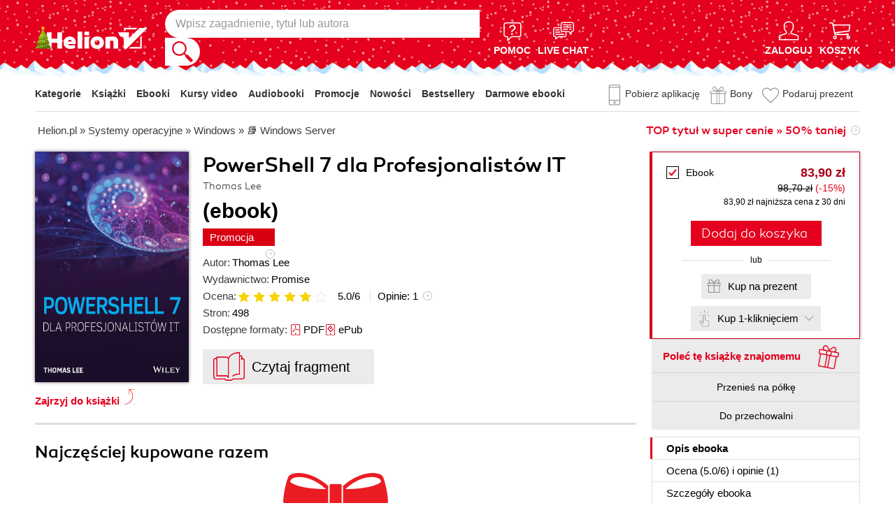

--- FILE ---
content_type: text/html; charset=UTF-8
request_url: https://helion.pl/ksiazki/powershell-7-dla-profesjonalistow-it-thomas-lee,e_2sdo.htm
body_size: 65671
content:
<!DOCTYPE html>
<html lang="pl">

    <head>
        <script>
        window._bookstore = 'helion';
        window.globalTroya = 'e_2sdo_ebook';
        window.globalIdent = 'e_2sdo';
        </script>
        <!-- Google Tag Manager -->
<script type="text/javascript">(function(w,d,s,l,i){w[l]=w[l]||[];w[l].push({'gtm.start':
new Date().getTime(),event:'gtm.js'});var f=d.getElementsByTagName(s)[0],
j=d.createElement(s),dl=l!='dataLayer'?'&l='+l:'';j.async=true;j.src=
'https://www.googletagmanager.com/gtm.js?id='+i+dl;f.parentNode.insertBefore(j,f);
})(window,document,'script','dataLayer','GTM-569M573');</script>
<!-- End Google Tag Manager -->

        <title>    PowerShell 7 dla Profesjonalistów IT Thomas Lee. Ebook - Księgarnia informatyczna Helion</title>
        <meta http-equiv="content-type" content="text/html; charset=utf-8">
        <meta name="author" content="Helion SA">
        <meta name="description" content="    W księgarni informatycznej Helion znajdziesz: PowerShell 7 dla Profesjonalistów IT, autor: Thomas Lee, wydawnictwo: Promise. Produkt dostepny w formacie: Ebook. Pobierz i przeczytaj darmowy fragment.">
        <link rel="alternate" href="/rss/rss.cgi" type="application/rss+xml" title="helion.pl">
        <meta property="fb:app_id" content="400448306521">
                    <meta property="og:title" content="PowerShell 7 dla Profesjonalistów IT">
                    <meta property="og:image" content="https://static01.helion.com.pl/global/okladki/326x466/e_2sdo.jpg">
                    <meta property="og:image:url" content="https://static01.helion.com.pl/global/okladki/326x466/e_2sdo.jpg">
                    <meta property="og:image:height" content="466">
                    <meta property="og:image:width" content="326">
                    <meta property="og:site_name" content="helion.pl">
                    <meta property="og:url" content="/ksiazki/powershell-7-dla-profesjonalistow-it-thomas-lee,e_2sdo.htm">
                    <meta property="og:type" content="book">
                    <meta property="og:description" content="Naucz się korzystać z wieloplatformowej wersji open source powłoki Windows PowerShell

Od lat od administratorów systemów Windows oczekuje się znajomości powłoki PowerShell. Ponieważ jest t...">
                <script type='text/javascript' src='//platform-api.sharethis.com/js/sharethis.js#property=5b8d095159ed1f001188b109&product=inline-share-buttons' async='async' data-category="ignore"></script>
                <link rel="stylesheet" href="/build/app_global.eafc9933.css">
        <link rel="stylesheet" href="/build/app_book_page_css.6c839801.css">
        <link href="/assets/helion/css/wcag.css?version=2" rel="stylesheet"/>
        <link rel="stylesheet" href="https://cdn.jsdelivr.net/gh/orestbida/cookieconsent@3.0.1/dist/cookieconsent.css">
                    <script src="/build/runtime.8e3ffb50.js"></script>
                    <script src="/build/1.59783ddf.js"></script>
                    <script src="/build/app_jquery.9cf64e63.js"></script>
                            <script src="/build/0.87033207.js"></script>
                    <script src="/build/app_book_page_js.32272efa.js"></script>
        
	    
<style> header.header{display:flex;}.header-container{align-items:center;display:flex;height:100%;}.header-logo{margin:0 25px 0 0;}.header-search{position:relative;}.header-search fieldset{display:flex;}.header-search-text{background:#ffffff;border:0;border-top-left-radius:20px;border-bottom-left-radius:20px;box-sizing:border-box;font-size:16px;line-height:40px;margin:0;padding:0 15px;width:450px;}.header-search-button{background:#ffffff;border:0;border-top-right-radius:20px;border-bottom-right-radius:20px;cursor:pointer;height:40px;margin:0;padding:0;position:relative;width:50px;}.header-search-button::before{background:url('https://static01.helion.com.pl/helion/images/menu/icon_search.svg');content:'';height:30px;left:10px;position:absolute;top:5px;width:30px;}.header-search .suggest-list{background-color:white;border-bottom:1px solid #8c8c8c;box-shadow:0 20px 40px -20px rgba(0, 0, 0, 0.75);display:none;left:0;position:absolute;top:42px;width:500px;}.header-search .suggest-list ol.item-list li.first .label{color:#e4001e;position:absolute;right:10px;text-transform:capitalize;top:5px;}.header-search .suggest-list ol.item-list h3{width:375px;}.header-menu-icons{display:flex;flex:1;justify-content:space-between;margin:0 0 0 20px;}.header-icons-help, .header-icons-actions{display:flex;}.header-container-group{align-items:center;display:flex;flex:1;}.header-icons-actions .header-menu-icon{margin-left:10px;}.header-menu-icon{align-items:center;background:none;border:0;color:#ffffff;display:flex;flex-direction:column;height:110px;justify-content:center;padding:0;}.mobile-search-toggle{align-items:center;border:0;background:none;color:#ffffff;display:none;flex-direction:column;padding:0;}.header-menu-icon:focus, .mobile-search-toggle:focus{outline:2px solid #0066cc;outline-offset:2px;}.header-menu-icon:hover, .mobile-search-toggle:hover{cursor:pointer;text-decoration:none;}.header-menu-icon:hover span:not(#header-basket-count), .mobile-search-toggle:hover span{color:#3B3B3B;}.header-menu-icon img, .mobile-search-toggle img{margin-bottom:5px;}.header-menu-icon span, .mobile-search-toggle span{font-size:14px;font-weight:700;text-transform:uppercase;transition:all 0.3s ease;}.header-menu-icon.header-menu-icon-basket{position:relative;}#header-basket-count{background:#ffffff;color:#e4001e;display:none;font-size:16px;padding:2px 5px;position:absolute;right:0;top:20px;}#header-basket-count.showed{display:block;}.header-icons-help .header-menu-icon:first-child{margin-right:10px;}.header-dropdown-container{position:relative;}.header-dropdown{background:#ffffff;box-sizing:border-box;box-shadow:0 8px 16px rgba(0, 0, 0, 0.15);display:none;flex-direction:column;padding:10px 15px;position:absolute;top:110px;width:200px;}.header-dropdown.header-login-dropdown{left:-59px;}.header-dropdown.header-library-dropdown{left:-75px;width:250px;}.header-dropdown.header-account-dropdown{left:-114px;width:250px;}.header-dropdown-heading{color:#000000;font-size:18px;font-weight:400;line-height:40px;}.header-dropdown-heading-border{border-top:1px solid #aaaaaa;margin:15px 0 0;padding:5px 0 0;}.header-login-main-links, .header-login-minor-links, .header-library-links, .header-library-minor-links, .header-account-links, .header-account-minor-links, .header-account-buttons{display:flex;flex-direction:column;}.header-login-main-links{text-align:center;}.header-login-link{background:#e4001e;color:#ffffff;display:block;font-size:18px;font-weight:700;line-height:40px;text-align:center;width:165px;}.header-login-link:hover, .header-login-link:focus{background:#b00021;}.header-login-or{color:#696969;font-size:14px;margin:10px;}.header-login-register-link{color:#000000;display:block;font-size:14px;font-weight:700;}.header-login-minor-links{border-top:1px solid #aaaaaa;margin:10px 0 0;padding:10px 0 0;}.header-login-minor-links a{color:#000000;display:block;font-size:14px;line-height:20px;}.header-library-links a, .header-account-links a{color:#404040;font-size:14px;line-height:24px;}.header-library-minor-links, .header-account-minor-links{margin:10px 0 0;}.header-library-minor-links a, .header-account-minor-links a{border-top:1px solid #aaaaaa;font-size:16px;font-weight:400;line-height:30px;margin:5px 0 0;padding:5px 0 0;}.header-account-buttons .header-login-link:first-child{margin:0 0 10px;}.menu-categories-container{border-bottom:1px solid #dfdfdf;display:flex;justify-content:space-between;}.menu-link{color:#333333;font-size:14px;font-weight:700;line-height:50px;margin:0 10px 0 0;}.menu-link:not(.menu-link-icon){margin:0 15px 0 0;}.menu-link.menu-link-categories{border:0;background:none;padding:0;}.menu-link.menu-link-categories:hover, .menu-link.menu-link-categories:focus{cursor:pointer;text-decoration:underline;}.menu-categories-minor-links .menu-link{font-weight:500;padding-left:30px;position:relative;}.menu-categories-minor-links .menu-link::before{content:"";display:block;height:30px;left:0;position:absolute;top:-5px;width:30px;}.menu-categories-minor-links .menu-link-app::before{background:url('https://static01.helion.com.pl/global/images/menu/icon_download_app.svg') no-repeat;}.menu-categories-minor-links .menu-link-gifts::before{background:url('https://static01.helion.com.pl/global/images/menu/icon_gifts.svg') no-repeat;left:-2px;transform:scale(0.85);}.menu-categories-minor-links .menu-link-vouchers::before{background:url('https://static01.helion.com.pl/global/images/menu/icon_vouchers.svg') no-repeat;left:-2px;transform:scale(0.9);}.menu-categories-main-links{display:flex;}.bookstore-categories-container{position:relative;}.categories-dropdown{background:#ffffff;box-sizing:border-box;box-shadow:0 0 16px rgba(0, 0, 0, 0.15);display:none;flex-direction:column;left:0;padding:10px;position:absolute;top:50px;z-index:15;}.menu-categories-links-list{border-top:2px solid #aaaaaa;display:flex;margin:15px 0 0;padding:15px 0 0;}.menu-categories-popular-links{display:flex;flex-direction:column;width:200px;}.menu-categories-popular-links a{color:#e4001e;font-size:14px;line-height:20px;font-weight:700;margin:0 0 10px;}.menu-categories-all-links{display:flex;width:400px;}.menu-categories-all-links-col{display:flex;flex-direction:column;width:175px;}.menu-categories-all-links a{color:#000000;font-size:14px;line-height:20px;margin:0 0 10px;}.menu-categories-mobile-links{display:none;}.categories-dropdown-mouse-buffer{background:transparent;bottom:-200px;height:200px;left:0;position:absolute;right:0;}.categories-menu{display:flex;}.subcategory-group{columns:2;-webkit-columns:2;-moz-columns:2;column-gap:40px;display:none;}.subcategory-group.subcategory-group-column{columns:1;-webkit-columns:1;-moz-columns:1;}.menu-main-category:first-child .subcategory-group:first-child{display:block;}.categories-menu ul{list-style:none;padding:0;}.menu-main-categories{width:660px;}.menu-main-category{display:flex;width:200px;}.menu-main-category a{color:#000000;display:block;font-size:14px;line-height:24px;width:200px;}.menu-main-category a.color_link{color:#e4001e;font-weight:700;}.menu-main-category .menu-sub-category a{color:#404040;}.menu-main-category.hovered a.menu-main-category-link{text-decoration:underline;}.menu-main-category-hidden.menu-main-category-hidden, .menu-categories-show-subcats{display:none;}.menu-categories-toggle{border:0;background:none;color:#e4001e;cursor:pointer;display:block;margin:5px 0;padding:0;}.menu-categories-toggle:hover span, .menu-categories-toggle:focus span{text-decoration:underline;}.change-format-list{cursor:pointer;}.format-checkbox{border:1px solid #000000;display:inline-block;height:16px;margin:0 10px 0 0;position:relative;vertical-align:text-top;width:16px;}.active .format-checkbox::before{background:url('https://static01.helion.com.pl/helion/images/bookpage_checkbox.svg') no-repeat;content:"";height:16px;left:0;position:absolute;top:0;width:16px;}@media all and (min-width:600px){.menu-subcategories{max-height:435px;overflow-y:auto;}.menu-subcategories{left:210px;position:absolute;top:10px;}}@media all and (min-width:1200px){.fixed-header .header-menu-icon{height:90px;}.fixed-header .header-dropdown{top:90px;}}@media (max-width:1200px){.header-search-text{width:350px;}.header-search .suggest-list{width:400px;}.header-search .suggest-list ol.item-list h3{width:275px;}.header-menu-icon span, .mobile-search-toggle span{font-size:12px;}.menu-categories-container{flex-direction:column;}.menu-link{line-height:40px;}.header-dropdown.header-account-dropdown{left:-128px;}}@media (max-width:1000px){.header-login-dropdown{left:-69px;}}@media (max-width:700px){.header-logo{margin:0 10px 0 0;}.header-logo img{max-width:130px;}.header-search fieldset, .header-icons-help{display:none;}.mobile-search-toggle{display:flex;}.header-search fieldset.showed{align-items:center;background:#e4001e;display:flex;height:110px;justify-content:center;left:0;position:fixed;top:0;width:100%;z-index:10;}.mobile-search-toggle.active{position:fixed;right:15px;top:30px;z-index:12;}header.header .container{padding:0;width:100%;}.header-container{justify-content:space-between;}.header-container-group{flex:none;}.menu-categories-minor-links{display:none;}.header-menu-icons{margin:0;}.header-menu-icon{height:94px;}.header-menu-icon img, .mobile-search-toggle img{height:30px;width:30px;}.header-menu-icon span, .mobile-search-toggle span, #header-basket-count{font-size:12px;}.header-dropdown.header-account-dropdown{left:-139px;}.header-search .suggest-list{left:calc(50% - 200px);position:fixed;top:80px;z-index:15;}.categories-dropdown-mouse-buffer{display:none;}}@media (max-width:600px){.header-search fieldset.showed{height:94px;}.mobile-search-toggle.active{top:30px;}.header-search-text{width:275px;}.header-search .suggest-list{width:325px;}.header-search .suggest-list{left:calc(50% - 163px);top:75px;}.header-search .suggest-list ol.item-list h3{width:250px;}.header-login-dropdown{left:-59px;top:94px;}.header-dropdown.header-library-dropdown{top:94px;}.header-dropdown.header-account-dropdown{left:-133px;top:94px;}.header-menu-icon span, .mobile-search-toggle span{display:none;}.header-menu-icon img, .mobile-search-toggle img{margin-bottom:0;}#header-basket-count{right:-5px;}.menu-categories-main-links{flex-wrap:wrap;}.categories-menu{flex-direction:column;}.menu-main-categories{width:auto;}.menu-subcategories{padding:0 0 0 10px;width:250px;}.menu-main-category:first-child .subcategory-group:first-child, .menu-categories-toggle{display:none;}.menu-main-category-hidden{display:block;}.menu-link:not(.menu-link-icon){margin:0 10px 0 0;}.menu-main-category-mobile-container{align-items:flex-start;display:flex;}.menu-main-category{align-items:flex-start;display:flex;flex-direction:column;width:270px;}.menu-main-category a{line-height:30px;width:220px;}.menu-sub-category a{display:block;line-height:30px;width:250px;}.subcategory-group{columns:1;-webkit-columns:1;-moz-columns:1;}.menu-categories-show-subcats-text.showed{display:inline-block;margin:0 0 0 4px;transform:rotate(90deg);}.menu-main-category-hidden.menu-main-category-hidden{display:flex;}.menu-categories-links-list{flex-direction:column;}.menu-categories-all-links{border-top:2px solid #aaaaaa;flex-direction:column;margin:15px 0 0;padding:15px 0 0;width:100%;}.menu-categories-mobile-links{border-top:2px solid #aaaaaa;display:flex;flex-direction:column;margin:15px 0 0;padding:15px 0 0;}.menu-categories-mobile-links a.mobile-link-image{color:#000000;font-size:14px;line-height:24px;padding:0 0 10px 35px;position:relative;}.menu-categories-mobile-links a.mobile-link-image::before{content:"";display:block;height:30px;left:0;position:absolute;top:-4px;width:30px;}.menu-categories-mobile-links a.mobile-link-gifts::before{background:url('https://static01.helion.com.pl/global/images/menu/icon_gifts.svg') no-repeat;left:-2px;transform:scale(0.85);}.menu-categories-mobile-links a.mobile-link-vouchers::before{background:url('https://static01.helion.com.pl/global/images/menu/icon_vouchers.svg') no-repeat;left:-2px;transform:scale(0.9);}.menu-categories-mobile-links-heading{color:#000000;font-size:16px;margin:5px 0 15px;}.mobile-link-app{margin:0 0 10px;}.menu-categories-show-subcats{background:none;border:0;color:#e4001e;display:block;font-size:24px;line-height:30px;padding:0;width:50px;}.fixed-header header.header{height:80px;left:0;min-height:80px;position:fixed;width:100%;}.fixed-header .container-top-menu{background:#ffffff;left:0;max-width:100%;position:fixed;top:79px;width:100%;z-index:8;}.fixed-header .header-search fieldset.showed{height:80px;}.fixed-header .mobile-search-toggle.active{top:23px;}.fixed-header .menu-link-no-mobile{display:none;}.fixed-header .categories-dropdown{max-height:500px;overflow-y:scroll;}.fixed-header #content{padding-top:170px;}}@media (max-width:500px){.header-dropdown.header-login-dropdown{left:-80px;}.header-dropdown.header-library-dropdown{left:-90px;}}@media (max-width:450px){.header-search-text{margin-left:10px;width:250px;}.header-search .suggest-list{width:300px;}.header-search .suggest-list{left:calc(50% - 145px);}.mobile-search-toggle.active{right:10px;}.header-dropdown.header-login-dropdown{left:-100px;}.header-dropdown.header-library-dropdown{left:-125px;}.header-dropdown.header-account-dropdown{left:-145px;}}@media (max-width:400px){.header-container{padding:0 10px;}.header-search-text{width:200px;}.mobile-search-toggle.active{right:5px;}.header-dropdown.header-login-dropdown{left:-120px;}.header-dropdown.header-account-dropdown{left:-165px;}}@media (prefers-reduced-motion:reduce){.header-menu-icon span, .mobile-search-toggle span{transition:none;}}</style>
	    <script>
// SEARCH
function initMobileSearchToggle() {
    const toggleButton = document.querySelector('.mobile-search-toggle');
    const searchFieldset = document.querySelector('.header-search fieldset');
    const buttonImgSearch = document.querySelector('.header-search-button-img-search');
    const buttonImgClose = document.querySelector('.header-search-button-img-close');
    
    if (!toggleButton || !searchFieldset) return;
    
    function toggleSearch() {
        if (!isMobileView()) return;
        
        const isExpanded = toggleButton.getAttribute('aria-expanded') === 'true';
        
        if (isExpanded) {
            buttonImgSearch.style.display = 'block';
            buttonImgClose.style.display = 'none';
            searchFieldset.classList.remove('showed');
            toggleButton.setAttribute('aria-expanded', 'false');
            toggleButton.setAttribute('aria-label', 'Pokaż wyszukiwarkę');
            toggleButton.classList.remove('active');
        } else {
            buttonImgSearch.style.display = 'none';
            buttonImgClose.style.display = 'block';
            searchFieldset.classList.add('showed');
            toggleButton.setAttribute('aria-expanded', 'true');
            toggleButton.setAttribute('aria-label', 'Ukryj wyszukiwarkę');
            toggleButton.classList.add('active');
            
            setTimeout(() => {
                const searchInput = searchFieldset.querySelector('input[type="search"], input[type="text"]');
                if (searchInput) {
                    searchInput.focus();
                }
            }, 100);
        }
    }
    
    toggleButton.addEventListener('click', toggleSearch);
    
    toggleButton.addEventListener('keydown', function(e) {
        if (e.key === 'Enter' || e.key === ' ') {
            e.preventDefault();
            toggleSearch();
        }
    });
    
    document.addEventListener('keydown', function(e) {
        if (e.key === 'Escape' && isMobileView()) {
            const isExpanded = toggleButton.getAttribute('aria-expanded') === 'true';
            if (isExpanded) {
                buttonImgSearch.style.display = 'block';
                buttonImgClose.style.display = 'none';
                searchFieldset.classList.remove('showed');
                toggleButton.classList.remove('active');
                toggleButton.setAttribute('aria-expanded', 'false');
                toggleButton.setAttribute('aria-label', 'Pokaż wyszukiwarkę');
                toggleButton.focus();
                buttonText.textContent = 'szukaj';
            }
        }
    });
}

// EXPAND LOGIN MENU
function initHeaderLoginDropdown() {
    const button = document.querySelector('.header-login-dropdown-button');
    const dropdown = document.querySelector('.header-login-dropdown');
    const container = document.querySelector('.header-login-dropdown-container');
    
    if (!button || !dropdown || !container) return;
    
    dropdownHoverEvents(dropdown, button, container);
    dropdownClickEvent(dropdown, button);
    dropdownKeydownEvents(dropdown, button);
    dropdownCloseEvents(dropdown, button, container);
}

// EXPAND LIBRARY MENU
function initHeaderLibraryDropdown() {
    const button = document.querySelector('.header-library-dropdown-button');
    const dropdown = document.querySelector('.header-library-dropdown');
    const container = document.querySelector('.header-library-dropdown-container');
    
    if (!button || !dropdown || !container) return;

    dropdownHoverEvents(dropdown, button, container);
    dropdownClickEvent(dropdown, button);
    dropdownKeydownEvents(dropdown, button);
    dropdownCloseEvents(dropdown, button, container);
}

// EXPAND USER ACCOUNT MENU
function initHeaderAccountDropdown() {
    const button = document.querySelector('.header-account-dropdown-button');
    const dropdown = document.querySelector('.header-account-dropdown');
    const container = document.querySelector('.header-account-dropdown-container');
    
    if (!button || !dropdown || !container) return;

    dropdownHoverEvents(dropdown, button, container);
    dropdownClickEvent(dropdown, button);
    dropdownKeydownEvents(dropdown, button);
    dropdownCloseEvents(dropdown, button, container);
}

// EXPAND CATEGORIES
function initCategoriesDropdown() {
    const button = document.querySelector('.menu-link-categories');
    const dropdown = document.querySelector('.categories-dropdown');
    const container = document.querySelector('.bookstore-categories-container');
    
    if (!button || !dropdown || !container) return;

    dropdownHoverEvents(dropdown, button, container);
    dropdownClickEvent(dropdown, button);
    dropdownKeydownEvents(dropdown, button);
    dropdownCloseEvents(dropdown, button, container);
}

function isMobileView() {
    return window.innerWidth < 750;
}

function openDropdown(dropdown, button) {
    dropdown.style.display = 'flex';
    button.setAttribute('aria-expanded', 'true');
    dropdown.setAttribute('aria-hidden', 'false');
        
    const firstMenuItem = dropdown.querySelector('a[role="menuitem"]');
    if (firstMenuItem && document.activeElement === button) {
        setTimeout(() => firstMenuItem.focus(), 10);
    }
}

function closeDropdown(dropdown, button) {
    dropdown.style.display = 'none';
    button.setAttribute('aria-expanded', 'false');
    dropdown.setAttribute('aria-hidden', 'true');
}

function dropdownClickEvent(dropdown, button) {
    button.addEventListener('click', function(e) {
        e.preventDefault();
        e.stopPropagation();
        
        const isExpanded = button.getAttribute('aria-expanded') === 'true';
        if (isExpanded) {
            closeDropdown(dropdown, button);
        } else {
            openDropdown(dropdown, button);
        }
    });
}

function dropdownKeydownEvents(dropdown, button) {
    button.addEventListener('keydown', function(e) {
        if (e.key === 'Enter' || e.key === ' ') {
            e.preventDefault();
            
            const isExpanded = button.getAttribute('aria-expanded') === 'true';
            if (isExpanded) {
                closeDropdown(dropdown, button);
                button.focus();
            } else {
                openDropdown(dropdown, button);
            }
        }
    });
    
    document.addEventListener('keydown', function(e) {
        if (e.key === 'Escape') {
            const isExpanded = button.getAttribute('aria-expanded') === 'true';
            if (isExpanded) {
                closeDropdown(dropdown, button);
                button.focus();
            }
        }
    });

    dropdown.addEventListener('keydown', function(e) {
        const menuItems = dropdown.querySelectorAll('a[role="menuitem"]');
        const currentIndex = Array.from(menuItems).indexOf(document.activeElement);
        
        if (e.key === 'ArrowDown') {
            e.preventDefault();
            const nextIndex = currentIndex < menuItems.length - 1 ? currentIndex + 1 : 0;
            menuItems[nextIndex].focus();
        } else if (e.key === 'ArrowUp') {
            e.preventDefault();
            const prevIndex = currentIndex > 0 ? currentIndex - 1 : menuItems.length - 1;
            menuItems[prevIndex].focus();
        } else if (e.key === 'Home') {
            e.preventDefault();
            menuItems[0].focus();
        } else if (e.key === 'End') {
            e.preventDefault();
            menuItems[menuItems.length - 1].focus();
        }
    });
}

function dropdownHoverEvents(dropdown, button, container)
{
    if (!isMobileView()){
        container.addEventListener('mouseenter', function() {
            openDropdown(dropdown, button);
        });
    
        container.addEventListener('mouseleave', function() {
            closeDropdown(dropdown, button);
        });
    }
}

function dropdownCloseEvents(dropdown, button, container)
{
    document.addEventListener('focusout', function(e) {
        if (!container.contains(e.target)) {
            closeDropdown(dropdown, button);
        }
    });
}

function showSubcategories(category){
    document.querySelectorAll('.subcategory-group').forEach(group => {
        group.style.display = 'none';
    });
        
    const categoryName = category.dataset.category;
    const targetGroup = document.querySelector(`.subcategory-group[data-category="${categoryName}"]`);
    const taregrGroupParent = document.querySelector(`.menu-main-category[data-category="${categoryName}"]`);

    if (targetGroup) {
        targetGroup.style.display = 'block';

        targetGroup.addEventListener('mouseenter', function() {
            if (taregrGroupParent){
                taregrGroupParent.classList.add('hovered');
            }
        })
        targetGroup.addEventListener('mouseleave', function() {
            if (taregrGroupParent){
                taregrGroupParent.classList.remove('hovered');
            }
        })
        targetGroup.addEventListener('focusin', function() {
            if (taregrGroupParent){
                taregrGroupParent.classList.add('hovered');
            }
        })
        targetGroup.addEventListener('focusout', function() {
            if (taregrGroupParent){
                taregrGroupParent.classList.remove('hovered');
            }
        })
    }
}

document.addEventListener("DOMContentLoaded", function(event) {
    if (!isMobileView()){
        document.querySelectorAll('.menu-main-category').forEach(category => {
            category.addEventListener('mouseenter', function() {
                showSubcategories(category);
            });
            category.addEventListener('focusin', function() {
                showSubcategories(category);
            });
        });

        const categoriesContainer = document.querySelector('.categories-menu');
        if (categoriesContainer) {
            categoriesContainer.addEventListener('mouseleave', function() {
                document.querySelectorAll('.subcategory-group').forEach(group => {
                    group.style.display = 'none';
                });
                const firstGroup = document.querySelector('.subcategory-group');
                if (firstGroup) {
                    firstGroup.style.display = 'block';
                }
            });
        }

        const toggleButton = document.querySelector('.menu-categories-toggle');

        if (toggleButton) {
            const toggleText = toggleButton.querySelector('.menu-categories-toggle-text');
            toggleButton.addEventListener('click', function() {
                const hiddenCategories = document.querySelectorAll('.menu-main-category-hidden-change');
                const isExpanded = this.getAttribute('aria-expanded') === 'true';
            
                if (isExpanded) {
                    hiddenCategories.forEach(category => {
                        category.classList.add('menu-main-category-hidden');
                    });
                
                    this.setAttribute('aria-expanded', 'false');
                    toggleText.innerHTML = 'Pokaż wszystkie &raquo;';
                } else {
                    hiddenCategories.forEach(category => {
                        category.classList.remove('menu-main-category-hidden');
                    });
                
                    this.setAttribute('aria-expanded', 'true');
                    toggleText.innerHTML = 'Ukryj wszystkie &raquo;';
                }
            });
        }
    }

    if(isMobileView()){
        document.querySelectorAll('.menu-categories-show-subcats').forEach(button => {
            button.addEventListener('click', function(e) {
                e.preventDefault();
                e.stopPropagation();

                const categoryName = button.dataset.category;
                const buttonText = button.querySelector("span");

                if(button.classList.contains('expanded')){
                    document.querySelectorAll('.subcategory-group').forEach(group => {
                        group.style.display = 'none';
                    });
                    if(buttonText){
                        buttonText.classList.remove('showed');
                    }
                    if(button){
                        button.classList.remove('expanded');
                    }
                }else{
                    document.querySelectorAll('.subcategory-group').forEach(group => {
                        group.style.display = 'none';
                    });
        
                    const targetGroup = document.querySelector(`.subcategory-group[data-category="${categoryName}"]`);
                    if (targetGroup) {
                        targetGroup.style.display = 'block';
                    }

                    document.querySelectorAll('.menu-categories-show-subcats-text').forEach(textButton => {
                        textButton.classList.remove('showed');
                    });

                    if(buttonText){
                        buttonText.classList.add('showed');
                    }

                    document.querySelectorAll('.menu-categories-show-subcats').forEach(button => {
                        button.classList.remove('expanded');
                    })

                    if(button){
                        button.classList.add('expanded');
                    }
                }
            });
        });
    }
});

// ALL STARTS
document.addEventListener('DOMContentLoaded', initHeaderLoginDropdown);
document.addEventListener('DOMContentLoaded', initHeaderLibraryDropdown);
document.addEventListener('DOMContentLoaded', initHeaderAccountDropdown);
document.addEventListener('DOMContentLoaded', initCategoriesDropdown);
document.addEventListener('DOMContentLoaded', initMobileSearchToggle);

</script>

        <link href="https://plus.google.com/107825706613993838317" rel="publisher"/>
        <noscript><meta name="viewport" content="width=device-width"/></noscript>
                                            <link rel="canonical" href="https://helion.pl/ksiazki/powershell-7-dla-profesjonalistow-it-thomas-lee,e_2sdo.htm">
                                            
    
<script type="application/ld+json">
    [
      {
        "@context": "https://schema.org/",
        "@type": "ProductGroup",
        "name": "PowerShell 7 dla Profesjonalistów IT",
        "description": "W księgarni Helion znajdziesz: PowerShell 7 dla Profesjonalistów IT, autor: Thomas Lee, wydawnictwo: Promise. Produkt dostepny w formacie: Ebook. Pobierz i przeczytaj darmowy fragment.",
        "url" : "https://helion.pl/ksiazki/powershell-7-dla-profesjonalistow-it-thomas-lee,e_2sdo.htm",
        "productGroupID": "e_2sdo",
        "brand": {
            "@type": "Brand",
            "name": "Promise"
        },        "aggregateRating": {
            "@type": "AggregateRating",
            "ratingValue": "5.0",
            "bestRating": "6",
            "ratingCount": "1"
        },        "hasVariant": [
                                                                        {
                "@type": "Product",
                "sku": "e_2sdo_ebook",
                "name": "PowerShell 7 dla Profesjonalistów IT - ebook",
                "image": "https://static01.helion.com.pl/global/okladki/vbig/e_2sdo.jpg",
                                "gtin13": "9788375414837",
                                "offers": {
                    "@type": "Offer",
                    "url": "https://helion.pl/ksiazki/powershell-7-dla-profesjonalistow-it-thomas-lee,e_2sdo.htm#format/e",
                    "priceCurrency": "PLN",
                    "price": 83.90,
                    "availability": "https://schema.org/InStock"
                }
            }                                                                                                                                                                                ]
      }
    ]
</script><script type="application/ld+json">
{
    "@context": "https://schema.org",
    "@type": "BreadcrumbList",
    "itemListElement": [
        {
            "@type": "ListItem",
            "position": 1,
            "name": "Helion.pl",
            "item": "https://helion.pl"
        },
        {
            "@type": "ListItem",
            "position": 2,
            "name": "Systemy operacyjne",
            "item": "https://helion.pl/kategorie/systemy-operacyjne"
        },
        {
            "@type": "ListItem",
            "position": 3,
            "name": "Windows",
            "item": "https://helion.pl/kategorie/systemy-operacyjne/windows"
        },
        {
            "@type": "ListItem",
            "position": 4,
            "name": "Windows Server",
            "item": "https://helion.pl/kategorie/systemy-operacyjne/windows/windows-server"
        },
        {
            "@type": "ListItem",
            "position": 5,
            "name": "PowerShell 7 dla Profesjonalistów IT"
        }
    ]
}
</script>        <!-- Facebook Pixel Code -->
<script type="text/plain" data-category="marketing">
!function(f,b,e,v,n,t,s)
{if(f.fbq)return;n=f.fbq=function(){n.callMethod?
n.callMethod.apply(n,arguments):n.queue.push(arguments)};
if(!f._fbq)f._fbq=n;n.push=n;n.loaded=!0;n.version='2.0';
n.queue=[];t=b.createElement(e);t.async=!0;t.defer=1;
t.src=v;s=b.getElementsByTagName(e)[0];
s.parentNode.insertBefore(t,s)}(window,document,'script',
'https://connect.facebook.net/en_US/fbevents.js');
 fbq('init', '736430693750181' );
 fbq('track', 'PageView');
 </script>
 <noscript>
  <img height="1" width="1" src="https://www.facebook.com/tr?id=736430693750181&ev=PageView&noscript=1"/>
  </noscript>
<!-- End Facebook Pixel Code -->

        <link rel="shortcut icon" href="/favicon.ico" type="image/x-icon"/>
<link rel="shortcut icon" href="/favicon.png" type="image/x-icon"/>
<meta name="msapplication-TileColor" content="#ffffff"/>
<meta name="msapplication-TileImage" content="https://static01.helion.com.pl/helion/images/favicons/mstile-144x144.png"/>
<meta name="theme-color" content="#ffffff"/>

        <script type="text/javascript">
    "use strict";(function(scriptUrl,campaignId){if(!window.bb){window.bb=function(){for(var _len=arguments.length,params=Array(_len),_key=0;_key<_len;_key++){params[_key]=arguments[_key]}return window.bb.q.push(params)};window.bb.q=[];window.bb.campaignId=campaignId;var script=document.createElement("script");var firstScript=document.getElementsByTagName("script")[0];script.async=true;script.defer=1;script.src=scriptUrl;firstScript.parentNode.insertBefore(script,firstScript)}})("https://shop-js.buybox.click/js/bb-shop.min.js",41);
</script>

        

        <!-- GTAG i Cookieconsent -->
<script async src="https://www.googletagmanager.com/gtag/js?id=GT-PL9T6CM7"></script>

<script>
  window.dataLayer = window.dataLayer || [];
  function gtag(){dataLayer.push(arguments);}
  gtag('js', new Date());
  gtag('config', 'GT-PL9T6CM7');
</script>


<script type="module" src="/assets/js/cookieconsent-config.js"></script>
        
        <link rel="preload" href="https://static01.helion.com.pl/helion/fonts/rene_bieder_-_canaro_medium-webfont.ttf" as="font" type="font/ttf" crossorigin>
<link rel="preload" href="https://static01.helion.com.pl/helion/fonts/rene_bieder_-_canaro_light-webfont.ttf" as="font" type="font/ttf" crossorigin>

        	
<style> header.header{background:url("https://static01.helion.com.pl/helion/images/swieta/top_bg_big.png");min-height:110px;}.fixed-header .header{background:url("https://static01.helion.com.pl/helion/images/swieta/top_bg_small.png");min-height:90px;}.header-menu-icon span, .mobile-search-toggle span{background:#e4001e;}.christmas-gift-info{background:#f5f5f5;padding:10px;margin-bottom:30px;height:45px;max-width:100%;}.christmas-gift-content{width:65%;margin:0px auto;}.christmas-ico-gift{max-height:45px;padding:0px 10px;max-width:45px;}.christmas-ico-gift-link{color:#e4001e;}.christmas-ico-gift-link:hover{text-decoration:none;}.christmas-gift-text-one{text-align:right;padding-right:20px;padding-top:0px;font-size:16px;line-height:35px;}.christmas-gift-text-two{text-align:left;padding-top:4px;font-size:16px;line-height:26px;}.christmas-gift-text-special{color:#e4001e;}.christmas-gift-text-special-bold{color:#e4001e;font-size:26px;font-weight:bold;}#text-popup.popup-layer-christmas-shipments{position:fixed;top:150px;}.vouchers-christmas{display:block;margin:0 0 20px;text-align:center;}.add-to-shelf-christmas{background-color:#ebebeb;border-top:1px solid #d3d3d3;position:relative;}.send-to-friend-link{color:#e4001e;display:block;font-size:15px;font-weight:700;text-align:center;padding:15px 70px 15px 0;}.send-to-friend-link-img{max-width:30px;position:absolute;top:8px;right:30px;}.set-christmas{margin:60px 0;position:relative;}.set-christmas::before{background-image:url('https://static01.helion.com.pl/helion/images/swieta/sets_frame.png');background-repeat:no-repeat;background-size:95%;content:" ";height:257px;left:-45px;position:absolute;top:-40px;width:802px;z-index:5;}.book-list-container.book-list-container-library .list > li{height:510px;}.christmas-reccomend-friend{padding:5px;border:2px solid #e4001e;border-radius:10px;width:135px;margin:0px auto;position:relative;}.christmas-reccomend-friend a{color:#e4001e;display:block;text-align:center;font-weight:700;font-size:14px;}.book-list-group .zest-admin-border, .zest-generate-border{overflow:unset;}.book-description .set-christmas-product{margin:60px 0;padding:50px 20px 35px;position:relative;}.book-description .set-christmas-product::before{background-image:url('https://static01.helion.com.pl/global/images/swieta/sets_bow.png');background-repeat:no-repeat;content:" ";height:97px;left:0;margin:0px auto;right:0;position:absolute;top:-50px;width:150px;}@media all and (max-width:1160px){.christmas-gift-content{width:85%;}.christmas-gift-text-one{text-align:center;}.christmas-gift-text-special{display:inline-block;}.set-christmas::before{background-size:95%;}}@media all and (max-width:599px){.fixed-header .header{background:url("https://static01.helion.com.pl/helion/images/swieta/top_bg_mobile.png");min-height:80px;}.christmas-gift-info{height:100px;}.christmas-gift-text-one{text-align:center;padding-right:0px;font-size:14px;}.christmas-gift-text-two{text-align:center;font-size:14px;}.christmas-gift-text-special-bold{font-size:24px;display:inline;}.send-to-friend-link-img{right:40px;}.set-christmas::before{background-image:url('https://static01.helion.com.pl/helion/images/swieta/sets_frame_mobile.png');background-size:100%;height:39px;left:0;top:-20px;width:360px;}#right-big-col .book-list-container.book-list-container-library .list > li{height:530px;}.christmas-reccomend-friend{width:115px;}}@media all and (max-width:400px){.set-christmas::before{background-size:90%;}}</style>	<script>
const christmas = {
    countToChristmas() {
        const targetDate = new Date('2025-12-21');
        const targetTime = targetDate.getTime();

        const offset = targetDate.getTimezoneOffset() * 60000;
        const adjustedTargetTime = targetTime - offset;

        const now = Date.now();
        const todayStart = now - (now % (1000 * 3600 * 24));

        const daysLeft = Math.floor((adjustedTargetTime - todayStart) / (1000 * 3600 * 24));
        const ending = daysLeft > 1 ? 'dni' : 'dzie&#324;';

        const element = document.getElementById('hf2');
        if (element) {
            element.innerHTML = `${daysLeft} ${ending}`;
        }
    }
};

document.addEventListener('DOMContentLoaded', () => {
    document.querySelectorAll('.christmas-ico-gift-link').forEach(link => {
        link.addEventListener('click', (ev) => {
            ev.preventDefault();
            document.querySelector('.popup-layer-christmas-shipments').style.display = 'block';
            const layer = document.getElementById('layer');
            layer.style.display = 'block';
            layer.style.opacity = '0.5';
        });
    });
    
    document.querySelectorAll('.popup-layer-christmas-shipments-close').forEach(btn => {
        btn.addEventListener('click', (ev) => {
            ev.preventDefault();
            console.log("222");
            document.querySelector('.popup-layer-christmas-shipments').style.display = 'none';
            document.getElementById('layer').style.display = 'none';
        });
    });
});
</script>        <noscript>Zabrania się wykorzystania treści strony do celów eksploracji tekstu i danych (TDM), w tym eksploracji w celu szkolenia technologii AI i innych systemów uczenia maszynowego. It is forbidden to use the content of the site for text and data mining (TDM), including mining for training AI technologies and other machine learning systems.</noscript>
    </head>
        
<body itemscope itemtype="https://schema.org/WebPage">
    	<style>
    .skip__links {
        height: 0;
        list-style-type: none;
    }

    li:has(.mobile__link) {
        display: none;
    }

    .skip__link {
		font-size: 15px;
		font-weight: 700;
		height: 35px;
		line-height: 30px;
		opacity: 0;
		padding: 20px;
		pointer-events: none;
		position: absolute;
		text-align: center;
        top: 80px;
		transition: opacity 0.15s linear;
		vertical-align: middle;
		width: 200px;
		z-index: 100;
		-webkit-transition: opacity 0.15s linear;
	}

            .skip__link {
            background-color: #EB001F;;
            color: #FFF;
        }
    
	.skip__link:focus-visible, .skip__link:focus {
		opacity: 1;
		-webkit-transition: opacity 0.15s linear;
		transition: opacity 0.15s linear;
	}

    @media all and (max-width: 599px) {

        .skip__links {
            padding: 0;
        }

        li:has(.desktop__link) {
            display: none;
        }

        li:has(.mobile__link) {
            display: list-item;
        }

        .skip__link {
            width: 100%;
            font-size: 13px;
            left: 0;
            line-height: 22px;
            height: 20px;
            padding: 10px 0;
        }
    }
</style>
<ul class="skip__links" id="skip__menu" autofocus="on" aria-label="Szybkie menu">
    <li>
        <a tabindex="0" class="skip__link " id="skip__login" href="#logowanie">Przejdź do logowania</a>
    </li>

        
    <li>
        <a tabindex="0" class="skip__link desktop__link" id="skip__search" href="#header-search-text">Przejdź do wyszukiwarki</a>
    </li>
    <li>
        <a tabindex="0" class="skip__link mobile__link" id="skip__search__mobile" href="#wyszukiwarka">Przejdź do wyszukiwarki</a>
    </li>
    <li>
        <a tabindex="0" class="skip__link" id="skip__content" href="#content">Przejdź do treści</a>
    </li>
</ul>

<script>
    document.addEventListener('DOMContentLoaded', function () {
        var loginLinks = document.querySelector('.login-links');

        document.getElementById('skip__login').addEventListener('click', function(event) {
            event.preventDefault();
                            const button = document.querySelector('.header-login-dropdown-button');
                const buttonAccount = document.querySelector('.header-account-dropdown-button');
                const buttonContainer = document.querySelector('.header-login-dropdown-container');
                const buttonAccountContainer = document.querySelector('.header-account-dropdown-container');

                const buttonContainerComputedStyle = window.getComputedStyle(buttonContainer);
                const buttonAccountContainerComputedStyle = window.getComputedStyle(buttonAccountContainer);

                if(button && buttonContainerComputedStyle.display === 'block'){
                    button.focus();
                    button.click();
                }
                if(buttonAccount && buttonAccountContainerComputedStyle.display === 'block'){
                    buttonAccount.focus();
                    buttonAccount.click();
                }
                    });

        if(loginLinks){
            loginLinks.addEventListener('focusout', function(event) {
                setTimeout(() => {
                    loginLinks.style.display = "none";
                }, 0);
            });
        }

        document.getElementById('skip__search__mobile').addEventListener('click', function(event) {
            event.preventDefault();
                            const toggleButton = document.querySelector('.mobile-search-toggle');
                const toggleButtonComputedStyle = window.getComputedStyle(toggleButton);

                if(toggleButton && toggleButtonComputedStyle.display === 'flex'){
                    toggleButton.focus();
                    toggleButton.click();
                }
                    });
    });
</script>
        <div id="fb-root"></div>
<script type="text/plain" data-category="marketing">(function(d, s, id) {
  var js, fjs = d.getElementsByTagName(s)[0];
  if (d.getElementById(id)) return;
  js = d.createElement(s); js.id = id;
  js.src = "//connect.facebook.net/pl_PL/sdk.js#xfbml=1&version=v3.2&appId=400448306521";
  fjs.parentNode.insertBefore(js, fjs);
}(document, 'script', 'facebook-jssdk'));</script>


        <!-- Google Tag Manager (noscript) -->
<noscript><iframe src="https://www.googletagmanager.com/ns.html?id=GTM-569M573"
height="0" width="0" style="display:none;visibility:hidden"></iframe></noscript>
<!-- End Google Tag Manager (noscript) -->

        <div id="okladka"></div>

        <div id="social">
    <ul>
        <li class="icon-social icon-social-facebook"><a href="https://www.facebook.com/HelionPL" target="_blank" rel="nofollow"><span style="display: none;">Facebook</span></a></li>
        <li class="icon-social icon-social-twitter"><a href="https://x.com/helionpl" target="_blank" rel="nofollow"><span style="display: none;">X</span></a></li>
        <li class="icon-social icon-social-youtube"><a href="https://www.youtube.com/user/TVHelion" target="_blank" rel="nofollow"><span style="display: none;">YouTube</span></a></li>
        <li class="icon-social icon-social-instagram"><a href="https://www.instagram.com/wydawnictwohelion/" target="_blank" rel="nofollow"><span style="display: none;">Instagram</span></a></li>
        <li class="icon-social icon-social-linkedin"><a href="https://www.linkedin.com/showcase/helion.pl" target="_blank" rel="nofollow"><span style="display: none;">Linkedin</span></a></li>
        <li class="icon8"><a href="/rss.phtml"><span style="display: none;">Kanay RSS</span></a></li>
    </ul>
</div>
        

<style> .header-index-toolbar-bezdroza{background:#603813;}.header-index-toolbar-dlabystrzakow{background:#009fe3;}.header-index-toolbar-ebookpoint{background:#85a2b0;}.header-index-toolbar-editio{background:#77a1c5;}.header-index-toolbar-helion{background:#efefef;}.header-index-toolbar-onepress{background:#a10824;}.header-index-toolbar-sensus{background:#3d7300;}.header-index-toolbar-videopoint{background:#13bd93;}</style>
        
<header class="header">
    <!-- Google Tag Manager (noscript) -->
    <noscript><iframe src="https://www.googletagmanager.com/ns.html?id=GTM-569M573"
    height="0" width="0" style="display:none;visibility:hidden"></iframe></noscript>
    <!-- End Google Tag Manager (noscript) -->
	<div class="container">
		<div class="header-container">
			<a href="/" class="header-logo">
									<img alt="Wydawnictwo Helion. Informatyczna księgarnia internetowa - książki naukowe, ebooki i audiobooki." src="https://static01.helion.com.pl/helion/images/swieta/logo_hel_sw.svg" width="161" height="34" />					
							</a>
			<div class="header-container-group">
				<form class="header-search" id="szukanie" name="szukanie" method="get" action="/search" autocomplete="off" onsubmit="_gaq.push(['_trackEvent', 'NormalSearch', 'formSubmit']);">
					<fieldset>
						<input
							type="text"
							class="header-search-text"
							id="header-search-text"
							placeholder="Wpisz zagadnienie, tytuł lub autora"
							aria-label="Wpisz zagadnienie, tytuł lub autora"
							name="szukaj" autocomplete="off"
							onclick="_gaq.push(['_trackEvent', 'NormalSearch', 'inputClick']);" value=""
							required />
						<button 
							class="header-search-button"
							type="submit"
							aria-label="Szukaj"
							onclick="javascript:_gaq.push(['_trackEvent', 'NormalSearch', 'submitClick']);document.forms.szukanie.submit()"
						></button>
					</fieldset>
					<button 
    					type="button" 
    					aria-label="Pokaż wyszukiwarkę" 
    					aria-expanded="false" 
    					aria-controls="szukanie"
    					class="mobile-search-toggle"
					>
    					<img src="https://static01.helion.com.pl/global/images/menu/icon_search.svg" alt="" width="30" height="30" class="header-search-button-img-search" />
						<img src="https://static01.helion.com.pl/global/images/menu/icon_close.svg" alt="" width="30" height="30" class="header-search-button-img-close" style="display: none;" />
    					<span class="header-search-button-text">Szukaj</span>
					</button>
					<input type="hidden" value="" name="qa">
					<div class="suggest-list" style="max-height: 787px; overflow-y: auto; display: none;">
						<ol class="item-list"></ol>
					</div>
				</form>
				<div class="header-menu-icons">
					<div class="header-icons-help">
						<a href="/przewodnik.phtml" class="header-menu-icon">
    						<img src="https://static01.helion.com.pl/global/images/menu/icon_help.svg" alt="" width="30" height="30" />
    						<span>Pomoc</span>
						</a>
						<a
							class="header-menu-icon"
							href="/livechat.html"
							target="_blank"
							rel="noopener nofollow"
							aria-label="Live Chat - otwiera się w nowej karcie"
						>
    						<img src="https://static01.helion.com.pl/global/images/menu/icon_livechat.svg" alt="" width="30" height="30" />
    						<span>Live Chat</span>
						</a>
					</div>
					<div class="header-icons-actions">
						<div class="header-login-dropdown-container header-dropdown-container">
   							<button
								type="button"
								aria-label="Menu użytkownika"
								aria-expanded="false"
								aria-controls="header-login-dropdown"
								class="header-menu-icon header-login-dropdown-button"
							>
        						<img src="https://static01.helion.com.pl/global/images/menu/icon_account.svg" alt="" width="30" height="30">
								<span>Zaloguj</span>
    						</button>
    						<div id="header-login-dropdown" class="header-dropdown header-login-dropdown" aria-hidden="true">
								<div class="header-login-main-links">
                					<a href="/users/login" role="menuitem" class="header-login-link" rel="nofollow">Zaloguj się</a>
									<div class="header-login-or">Nie masz jeszcze konta?</div>
									<a href="/users/rejestracja" role="menuitem" class="header-login-register-link">Zarejestruj się</a>
								</div>
								<div class="header-login-minor-links">
                					<a href="/users" role="menuitem" rel="nofollow">Twoje konto</a>
									<a href="/users/konto/biblioteka" role="menuitem" rel="nofollow">Twoja biblioteka</a>
                					<a href="/ebooki_przewodnik_wykorzystanie.shtml" role="menuitem">Jak korzystać z ebooków?</a>
								</div>
    						</div>
						</div>
						<div class="header-library-dropdown-container header-dropdown-container" style="display: none;">
   							<button
								type="button"
								aria-label="Biblioteka użytkownika"
								aria-expanded="false"
								aria-controls="header-library-dropdown"
								class="header-menu-icon header-library-dropdown-button"
							>
        						<img src="https://static01.helion.com.pl/global/images/menu/icon_library.svg" alt="" width="30" height="30">
								<span>Biblioteka</span>
    						</button>
							<div id="header-library-dropdown" class="header-dropdown header-library-dropdown" aria-hidden="true">
								<a href="/users/konto/biblioteka" role="menuitem" class="header-dropdown-heading" rel="nofollow">
									Twoja biblioteka &raquo;
								</a>
								<div class="header-library-links">
									<a href="/users/konto/biblioteka/ebooki" role="menuitem" rel="nofollow">
										Twoje ebooki <span class="header-library-ebooks-count">(0)</span>
									</a>
									<a href="/users/konto/biblioteka/audiobooki" role="menuitem" rel="nofollow">
										Twoje audiobooki <span class="header-library-audiobooks-count">(0)</span>
									</a>
									<a href="/users/konto/biblioteka/kursy" role="menuitem" rel="nofollow">
										Twoje videokursy <span class="header-library-courses-count">(0)</span>
									</a>
									<a href="/users/konto/dodatki" role="menuitem" rel="nofollow">
										Ebooki do videokursów <span class="header-library-addons-count">(0)</span>
									</a>
									<a href="/users/konto/materialy" role="menuitem" rel="nofollow">
										Dodatki do videokursów <span class="header-library-materials-count">(0)</span>
									</a>
									<a href="/users/bonusy" role="menuitem" rel="nofollow">
										Twoje bonusy <span class="header-library-samples-count">(0)</span>
									</a>
								</div>
								<div class="header-library-minor-links">
									<a href="/users/konto/polki" role="menuitem" rel="nofollow">
										Twoje półki &raquo;
									</a>
									<a href="/users/konto/archiwum/ebooki" role="menuitem" rel="nofollow">
										Archiwum &raquo;
									</a>
									<a href="/users/prezenty" role="menuitem" rel="nofollow">
										Prezenty <span class="header-gifts-count">(0)</span> &raquo;
									</a>
									<a href="/users/testy" role="menuitem" rel="nofollow">
										Certyfikaty, testy, postępy
									</a>
								</div>
							</div>
						</div>
						<div class="header-account-dropdown-container header-dropdown-container" style="display: none;">
   							<button
								type="button"
								aria-label="Konto użytkownika"
								aria-expanded="false"
								aria-controls="header-account-dropdown"
								class="header-menu-icon header-account-dropdown-button"
							>
        						<img src="https://static01.helion.com.pl/global/images/menu/icon_account.svg" alt="" width="30" height="30">
								<span>Konto</span>
    						</button>
							<div id="header-account-dropdown" class="header-dropdown header-account-dropdown" aria-hidden="true">
								<a href="/users" role="menuitem" class="header-dropdown-heading" rel="nofollow">
									Twoje konto &raquo;
								</a>
								<div class="header-account-links">
									<a href="/users/zamowienia" role="menuitem" rel="nofollow">
										Zamówienia i faktury
									</a>
									<a href="/zakupy/przechowalnia" role="menuitem" rel="nofollow">
										Przechowalnia
									</a>
								</div>
								<a href="/users/konto/ustawienia" role="menuitem" class="header-dropdown-heading header-dropdown-heading-border" rel="nofollow">
									Edycja konta &raquo;
								</a>
								<div class="header-account-links">
									<a href="/users/konto/ustawienia/dane-logowania" role="menuitem" rel="nofollow">
										Hasło i adres e-mail
									</a>
									<a href="/users/konto/ustawienia/adresy" role="menuitem" rel="nofollow">
										Dane zamawiającego
									</a>
									<a href="/users/konto/ustawienia/ebooki" role="menuitem" rel="nofollow">
										Wysyłka ebooków na czytniki
									</a>
									<a href="/users/konto/ustawienia/synchronizacja" role="menuitem" rel="nofollow">
										Synchronizacje ebooków
									</a>
									<a href="/users/konto/ustawienia/preferencje" role="menuitem" rel="nofollow">
										Pozostałe ustawienia
									</a>
								</div>
								<div class="header-account-minor-links">
									<a href="/users/opinie" role="menuitem" rel="nofollow">
										Twoje opinie &raquo;
									</a>
									<a href="/kod" role="menuitem" rel="nofollow">
										Aktywuj kod na ebooka &raquo;
									</a>
									<a href="/users/konto/bony" role="menuitem" rel="nofollow">
										Aktywuj bon podarunkowy &raquo;
									</a>
								</div>
								<div class="header-account-buttons">
									<a href="/users/logout" role="menuitem" class="header-login-link" rel="nofollow">Wyloguj się</a>
								</div>
							</div>							
						</div>
						<a href="/zakupy/edit.cgi" class="header-menu-icon header-menu-icon-basket" aria-describedby="header-basket-sum header-basket-count" rel="nofollow">
    						<img src="https://static01.helion.com.pl/global/images/menu/icon_basket.svg" alt="" width="30" height="30" />
    						<span id="header-basket-sum">Koszyk</span>
							<span id="header-basket-count" aria-live="polite"></span>
						</a>
					</div>
				</div>
            </div>
        </div>
    </div>
</header>        <!-- PASEK INFO SAMPLE -->
<section class="sample-info"><div class="container"><a href="/users/bonusy" class="sample-info-link">ODBIERZ TWÓJ BONUS :: <span class="sample-info-title"></span> &raquo;</a><span class="sample-info-close" title="Zamknij"></span></div></section>
        <div class="container container-top-menu">
    <div class="menu-categories-container">
        <div class="menu-categories-main-links">
            <div class="bookstore-categories-container">
                <button 
    				type="button" 
    				aria-label="Pokaż kategorie" 
    				aria-expanded="false" 
    				aria-controls="categories-dropdown"
    				class="menu-link menu-link-categories"
				>
                    Kategorie
			    </button>
                <div id="categories-dropdown" class="categories-dropdown" aria-hidden="true">
                    <div class="menu-categories-list">
                    					    <div class="categories-menu">
	<div class="menu-main-categories">
		<ul role="menu">
						        	            	            	<li class="menu-main-category " data-category="sztuczna-inteligencja">
					<div class="menu-main-category-mobile-container">
                    	<a role="menuitem" class="menu-main-category-link  "href="/kategorie/sztuczna-inteligencja">
                        	Sztuczna inteligencja
                    	</a>
											</div>
        			            	</li>
            				            	            	<li class="menu-main-category " data-category="swiateczne-prezenty">
					<div class="menu-main-category-mobile-container">
                    	<a role="menuitem" class="menu-main-category-link color_link "href="/kategorie/swiateczne-prezenty">
                        	Świąteczne prezenty!
                    	</a>
												<button 
    						type="button" 
    						class="menu-categories-show-subcats"
							data-category="swiateczne-prezenty"
						>
    						<span class="menu-categories-show-subcats-text">&raquo;</span>
						</button>
											</div>
        								<div class="menu-subcategories">
						<div class="subcategory-group subcategory-group-column" data-category="swiateczne-prezenty">
							<ul>
                			                    												<li class="menu-sub-category">
										<a href="/kategorie/swiateczne-prezenty/prezenty-dla-dziecka">
											Prezenty dla Dziecka
										</a>
									</li>
															                    												<li class="menu-sub-category">
										<a href="/kategorie/swiateczne-prezenty/prezenty-dla-niego">
											Prezenty dla Niego
										</a>
									</li>
															                    												<li class="menu-sub-category">
										<a href="/kategorie/swiateczne-prezenty/prezenty-dla-niej">
											Prezenty dla Niej
										</a>
									</li>
																						</ul>
						</div>
					</div>
					            	</li>
            				            	            	<li class="menu-main-category " data-category="popularnonaukowe">
					<div class="menu-main-category-mobile-container">
                    	<a role="menuitem" class="menu-main-category-link  "href="/kategorie/popularnonaukowe">
                        	Popularnonaukowe
                    	</a>
											</div>
        			            	</li>
            				            	            	<li class="menu-main-category " data-category="programowanie">
					<div class="menu-main-category-mobile-container">
                    	<a role="menuitem" class="menu-main-category-link  "href="/kategorie/programowanie">
                        	Programowanie
                    	</a>
												<button 
    						type="button" 
    						class="menu-categories-show-subcats"
							data-category="programowanie"
						>
    						<span class="menu-categories-show-subcats-text">&raquo;</span>
						</button>
											</div>
        								<div class="menu-subcategories">
						<div class="subcategory-group " data-category="programowanie">
							<ul>
                			                    												<li class="menu-sub-category">
										<a href="/kategorie/programowanie/agile">
											Agile - Programowanie
										</a>
									</li>
															                    												<li class="menu-sub-category">
										<a href="/kategorie/programowanie/algorytmy">
											Algorytmy - Programowanie
										</a>
									</li>
															                    												<li class="menu-sub-category">
										<a href="/kategorie/programowanie/architektura-oprogramowania">
											Architektura oprogramowania
										</a>
									</li>
															                    												<li class="menu-sub-category">
										<a href="/kategorie/programowanie/asembler">
											Asembler - Programowanie
										</a>
									</li>
															                    												<li class="menu-sub-category">
										<a href="/kategorie/programowanie/c">
											C - Programowanie
										</a>
									</li>
															                    												<li class="menu-sub-category">
										<a href="/kategorie/programowanie/c-sharp">
											C# - Programowanie
										</a>
									</li>
															                    												<li class="menu-sub-category">
										<a href="/kategorie/programowanie/c++">
											C++ - Programowanie
										</a>
									</li>
															                    												<li class="menu-sub-category">
										<a href="/kategorie/programowanie/c++-builder">
											C++ Builder - Programowanie
										</a>
									</li>
															                    												<li class="menu-sub-category">
										<a href="/kategorie/programowanie/delphi">
											Delphi - Programowanie
										</a>
									</li>
															                    												<li class="menu-sub-category">
										<a href="/kategorie/programowanie/git">
											Git
										</a>
									</li>
															                    												<li class="menu-sub-category">
										<a href="/kategorie/programowanie/go-programowanie">
											Go - Programowanie
										</a>
									</li>
															                    												<li class="menu-sub-category">
										<a href="/kategorie/programowanie/inzynieria-oprogramowania">
											Inżynieria oprogramowania
										</a>
									</li>
															                    												<li class="menu-sub-category">
										<a href="/kategorie/programowanie/j2ee">
											J2EE - Programowanie
										</a>
									</li>
															                    												<li class="menu-sub-category">
										<a href="/kategorie/programowanie/java">
											Java - Programowanie
										</a>
									</li>
															                    												<li class="menu-sub-category">
										<a href="/kategorie/programowanie/dot-net">
											.NET - Programowanie
										</a>
									</li>
															                    												<li class="menu-sub-category">
										<a href="/kategorie/programowanie/objective-c-swift">
											Objective-C/Swift - Programowanie
										</a>
									</li>
															                    												<li class="menu-sub-category">
										<a href="/kategorie/programowanie/perl">
											Perl - Programowanie
										</a>
									</li>
															                    												<li class="menu-sub-category">
										<a href="/kategorie/programowanie/programowanie-w-chmurze">
											Programowanie w chmurze
										</a>
									</li>
															                    												<li class="menu-sub-category">
										<a href="/kategorie/programowanie/python">
											Python - Programowanie
										</a>
									</li>
															                    												<li class="menu-sub-category">
										<a href="/kategorie/programowanie/r">
											R - Programowanie
										</a>
									</li>
															                    												<li class="menu-sub-category">
										<a href="/kategorie/programowanie/ruby">
											Ruby - Programowanie
										</a>
									</li>
															                    												<li class="menu-sub-category">
										<a href="/kategorie/programowanie/scala">
											Scala
										</a>
									</li>
															                    												<li class="menu-sub-category">
										<a href="/kategorie/programowanie/scratch">
											Scratch
										</a>
									</li>
															                    												<li class="menu-sub-category">
										<a href="/kategorie/programowanie/techniki-programowania">
											Techniki programowania
										</a>
									</li>
															                    												<li class="menu-sub-category">
										<a href="/kategorie/programowanie/testowanie-oprogramowania">
											Testowanie oprogramowania
										</a>
									</li>
															                    												<li class="menu-sub-category">
										<a href="/kategorie/programowanie/turbo-pascal">
											Turbo Pascal - Programowanie
										</a>
									</li>
															                    												<li class="menu-sub-category">
										<a href="/kategorie/programowanie/uml">
											UML - Programowanie
										</a>
									</li>
															                    												<li class="menu-sub-category">
										<a href="/kategorie/programowanie/visual-basic">
											Visual Basic - Programowanie
										</a>
									</li>
															                    												<li class="menu-sub-category">
										<a href="/kategorie/programowanie/visual-c-sharp">
											Visual C# - Programowanie
										</a>
									</li>
															                    												<li class="menu-sub-category">
										<a href="/kategorie/programowanie/visual-c++">
											Visual C++ - Programowanie
										</a>
									</li>
															                    												<li class="menu-sub-category">
										<a href="/kategorie/programowanie/visual-studio">
											Visual Studio - Programowanie
										</a>
									</li>
															                    												<li class="menu-sub-category">
										<a href="/kategorie/programowanie/wzorce-projektowe">
											Wzorce projektowe
										</a>
									</li>
															                    												<li class="menu-sub-category">
										<a href="/kategorie/programowanie/xaml-programowanie">
											XAML - Programowanie
										</a>
									</li>
															                    												<li class="menu-sub-category">
										<a href="/kategorie/programowanie/inne">
											Inne - Programowanie
										</a>
									</li>
																						</ul>
						</div>
					</div>
					            	</li>
            				            	            	<li class="menu-main-category " data-category="webmasterstwo">
					<div class="menu-main-category-mobile-container">
                    	<a role="menuitem" class="menu-main-category-link  "href="/kategorie/webmasterstwo">
                        	Technologie webowe
                    	</a>
												<button 
    						type="button" 
    						class="menu-categories-show-subcats"
							data-category="webmasterstwo"
						>
    						<span class="menu-categories-show-subcats-text">&raquo;</span>
						</button>
											</div>
        								<div class="menu-subcategories">
						<div class="subcategory-group " data-category="webmasterstwo">
							<ul>
                			                    												<li class="menu-sub-category">
										<a href="/kategorie/webmasterstwo/ajax">
											AJAX
										</a>
									</li>
															                    												<li class="menu-sub-category">
										<a href="/kategorie/webmasterstwo/angularjs">
											AngularJS
										</a>
									</li>
															                    												<li class="menu-sub-category">
										<a href="/kategorie/webmasterstwo/api">
											API
										</a>
									</li>
															                    												<li class="menu-sub-category">
										<a href="/kategorie/webmasterstwo/asp">
											ASP
										</a>
									</li>
															                    												<li class="menu-sub-category">
										<a href="/kategorie/webmasterstwo/blogi">
											Blogi
										</a>
									</li>
															                    												<li class="menu-sub-category">
										<a href="/kategorie/webmasterstwo/bootstrap">
											Bootstrap
										</a>
									</li>
															                    												<li class="menu-sub-category">
										<a href="/kategorie/webmasterstwo/cms-inne">
											CMS inne
										</a>
									</li>
															                    												<li class="menu-sub-category">
										<a href="/kategorie/webmasterstwo/copywriting">
											Copywriting
										</a>
									</li>
															                    												<li class="menu-sub-category">
										<a href="/kategorie/webmasterstwo/css">
											CSS
										</a>
									</li>
															                    												<li class="menu-sub-category">
										<a href="/kategorie/webmasterstwo/dreamweaver">
											Dreamweaver
										</a>
									</li>
															                    												<li class="menu-sub-category">
										<a href="/kategorie/webmasterstwo/drupal">
											Drupal
										</a>
									</li>
															                    												<li class="menu-sub-category">
										<a href="/kategorie/webmasterstwo/funkcjonalnosc-stron">
											Funkcjonalność stron i UX
										</a>
									</li>
															                    												<li class="menu-sub-category">
										<a href="/kategorie/webmasterstwo/html-i-xhtml">
											HTML i XHTML - Programowanie
										</a>
									</li>
															                    												<li class="menu-sub-category">
										<a href="/kategorie/webmasterstwo/javascript">
											JavaScript - Programowanie
										</a>
									</li>
															                    												<li class="menu-sub-category">
										<a href="/kategorie/webmasterstwo/joomla">
											Joomla!
										</a>
									</li>
															                    												<li class="menu-sub-category">
										<a href="/kategorie/webmasterstwo/jquery">
											jQuery - Programowanie
										</a>
									</li>
															                    												<li class="menu-sub-category">
										<a href="/kategorie/webmasterstwo/jsp-i-javaservlet">
											JSP i JavaServlet - Programowanie
										</a>
									</li>
															                    												<li class="menu-sub-category">
										<a href="/kategorie/webmasterstwo/laravel">
											Laravel
										</a>
									</li>
															                    												<li class="menu-sub-category">
										<a href="/kategorie/webmasterstwo/mambo">
											Mambo
										</a>
									</li>
															                    												<li class="menu-sub-category">
										<a href="/kategorie/webmasterstwo/moodle">
											Moodle
										</a>
									</li>
															                    												<li class="menu-sub-category">
										<a href="/kategorie/webmasterstwo/node-js">
											Node.js
										</a>
									</li>
															                    												<li class="menu-sub-category">
										<a href="/kategorie/webmasterstwo/pajaczek">
											Pajączek
										</a>
									</li>
															                    												<li class="menu-sub-category">
										<a href="/kategorie/webmasterstwo/perl-cgi">
											Perl/CGI - Programowanie
										</a>
									</li>
															                    												<li class="menu-sub-category">
										<a href="/kategorie/webmasterstwo/php">
											PHP - Programowanie
										</a>
									</li>
															                    												<li class="menu-sub-category">
										<a href="/kategorie/webmasterstwo/pozycjonowanie-seo-sem">
											Pozycjonowanie (SEO/SEM)
										</a>
									</li>
															                    												<li class="menu-sub-category">
										<a href="/kategorie/webmasterstwo/rails">
											Rails - Programowanie
										</a>
									</li>
															                    												<li class="menu-sub-category">
										<a href="/kategorie/webmasterstwo/react">
											React
										</a>
									</li>
															                    												<li class="menu-sub-category">
										<a href="/kategorie/webmasterstwo/strony-mobilne-rwd">
											Strony mobilne (RWD)
										</a>
									</li>
															                    												<li class="menu-sub-category">
										<a href="/kategorie/webmasterstwo/symfony">
											Symfony
										</a>
									</li>
															                    												<li class="menu-sub-category">
										<a href="/kategorie/webmasterstwo/tworzenie-stron-www">
											Tworzenie stron WWW
										</a>
									</li>
															                    												<li class="menu-sub-category">
										<a href="/kategorie/webmasterstwo/web-design">
											Web Design
										</a>
									</li>
															                    												<li class="menu-sub-category">
										<a href="/kategorie/webmasterstwo/wordpress">
											Wordpress
										</a>
									</li>
															                    												<li class="menu-sub-category">
										<a href="/kategorie/webmasterstwo/xml-i-xslt">
											XML i XSLT - Programowanie
										</a>
									</li>
															                    												<li class="menu-sub-category">
										<a href="/kategorie/webmasterstwo/zend-framework">
											Zend Framework
										</a>
									</li>
															                    												<li class="menu-sub-category">
										<a href="/kategorie/webmasterstwo/inne">
											Inne
										</a>
									</li>
																						</ul>
						</div>
					</div>
					            	</li>
            				            	            	<li class="menu-main-category " data-category="uczenie-maszynowe">
					<div class="menu-main-category-mobile-container">
                    	<a role="menuitem" class="menu-main-category-link  "href="/kategorie/uczenie-maszynowe">
                        	Uczenie maszynowe
                    	</a>
											</div>
        			            	</li>
            				            	            	<li class="menu-main-category " data-category="hacking">
					<div class="menu-main-category-mobile-container">
                    	<a role="menuitem" class="menu-main-category-link  "href="/kategorie/hacking">
                        	Hacking
                    	</a>
												<button 
    						type="button" 
    						class="menu-categories-show-subcats"
							data-category="hacking"
						>
    						<span class="menu-categories-show-subcats-text">&raquo;</span>
						</button>
											</div>
        								<div class="menu-subcategories">
						<div class="subcategory-group subcategory-group-column" data-category="hacking">
							<ul>
                			                    												<li class="menu-sub-category">
										<a href="/kategorie/hacking/bezpieczenstwo-sieci">
											Bezpieczeństwo sieci
										</a>
									</li>
															                    												<li class="menu-sub-category">
										<a href="/kategorie/hacking/bezpieczenstwo-systemow">
											Bezpieczeństwo systemów
										</a>
									</li>
															                    												<li class="menu-sub-category">
										<a href="/kategorie/hacking/bezpieczenstwo-www">
											Bezpieczeństwo WWW
										</a>
									</li>
															                    												<li class="menu-sub-category">
										<a href="/kategorie/hacking/klasyka-hakera">
											Klasyka hakera
										</a>
									</li>
															                    												<li class="menu-sub-category">
										<a href="/kategorie/hacking/kryptografia">
											Kryptografia
										</a>
									</li>
															                    												<li class="menu-sub-category">
										<a href="/kategorie/hacking/testy-penetracyjne">
											Testy penetracyjne
										</a>
									</li>
															                    												<li class="menu-sub-category">
										<a href="/kategorie/hacking/inne">
											Inne
										</a>
									</li>
																						</ul>
						</div>
					</div>
					            	</li>
            				            	            	<li class="menu-main-category " data-category="podreczniki-szkolne">
					<div class="menu-main-category-mobile-container">
                    	<a role="menuitem" class="menu-main-category-link  "href="/kategorie/podreczniki-szkolne">
                        	Podręczniki szkolne
                    	</a>
												<button 
    						type="button" 
    						class="menu-categories-show-subcats"
							data-category="podreczniki-szkolne"
						>
    						<span class="menu-categories-show-subcats-text">&raquo;</span>
						</button>
											</div>
        								<div class="menu-subcategories">
						<div class="subcategory-group subcategory-group-column" data-category="podreczniki-szkolne">
							<ul>
                			                    												<li class="menu-sub-category">
										<a href="/kategorie/podreczniki-szkolne/klasy-4-8">
											Szkoła podstawowa - klasy IV-VIII
										</a>
									</li>
															                    												<li class="menu-sub-category">
										<a href="/kategorie/podreczniki-szkolne/szkola-ponadpodstawowa">
											Szkoła ponadpodstawowa
										</a>
									</li>
															                    												<li class="menu-sub-category">
										<a href="/kategorie/podreczniki-szkolne/szkola-ponadgimnazjalna">
											Szkoła ponadgimnazjalna
										</a>
									</li>
															                    												<li class="menu-sub-category">
										<a href="/kategorie/podreczniki-szkolne/technik-informatyk">
											Technik informatyk
										</a>
									</li>
															                    												<li class="menu-sub-category">
										<a href="/kategorie/podreczniki-szkolne/technik-ekonomista-i-technik-rachunkowosci">
											Technik ekonomista i technik rachunkowości
										</a>
									</li>
															                    												<li class="menu-sub-category">
										<a href="/kategorie/podreczniki-szkolne/informatyka-europejczyka">
											Informatyka Europejczyka
										</a>
									</li>
															                    												<li class="menu-sub-category">
										<a href="/kategorie/podreczniki-szkolne/ksiazki-okoloszkolne">
											Książki okołoszkolne
										</a>
									</li>
																						</ul>
						</div>
					</div>
					            	</li>
            				            	            	<li class="menu-main-category " data-category="gry">
					<div class="menu-main-category-mobile-container">
                    	<a role="menuitem" class="menu-main-category-link  "href="/kategorie/gry">
                        	Gry
                    	</a>
												<button 
    						type="button" 
    						class="menu-categories-show-subcats"
							data-category="gry"
						>
    						<span class="menu-categories-show-subcats-text">&raquo;</span>
						</button>
											</div>
        								<div class="menu-subcategories">
						<div class="subcategory-group subcategory-group-column" data-category="gry">
							<ul>
                			                    												<li class="menu-sub-category">
										<a href="/kategorie/gry/directx">
											DirectX
										</a>
									</li>
															                    												<li class="menu-sub-category">
										<a href="/kategorie/gry/minecraft">
											Minecraft
										</a>
									</li>
															                    												<li class="menu-sub-category">
										<a href="/kategorie/gry/opengl">
											OpenGL - Programowanie
										</a>
									</li>
															                    												<li class="menu-sub-category">
										<a href="/kategorie/gry/programowanie-gier">
											Programowanie gier
										</a>
									</li>
															                    												<li class="menu-sub-category">
										<a href="/kategorie/gry/unity">
											Unity
										</a>
									</li>
															                    												<li class="menu-sub-category">
										<a href="/kategorie/gry/unreal-engine">
											Unreal Engine
										</a>
									</li>
															                    												<li class="menu-sub-category">
										<a href="/kategorie/gry/inne">
											Inne
										</a>
									</li>
																						</ul>
						</div>
					</div>
					            	</li>
            				            	            	<li class="menu-main-category " data-category="big-data">
					<div class="menu-main-category-mobile-container">
                    	<a role="menuitem" class="menu-main-category-link  "href="/kategorie/big-data">
                        	Big Data
                    	</a>
												<button 
    						type="button" 
    						class="menu-categories-show-subcats"
							data-category="big-data"
						>
    						<span class="menu-categories-show-subcats-text">&raquo;</span>
						</button>
											</div>
        								<div class="menu-subcategories">
						<div class="subcategory-group subcategory-group-column" data-category="big-data">
							<ul>
                			                    												<li class="menu-sub-category">
										<a href="/kategorie/big-data/analiza-danych">
											Analiza danych
										</a>
									</li>
															                    												<li class="menu-sub-category">
										<a href="/kategorie/big-data/power-bi">
											Power BI
										</a>
									</li>
																						</ul>
						</div>
					</div>
					            	</li>
            				            	            	<li class="menu-main-category " data-category="aplikacje-biurowe">
					<div class="menu-main-category-mobile-container">
                    	<a role="menuitem" class="menu-main-category-link  "href="/kategorie/aplikacje-biurowe">
                        	Aplikacje biurowe
                    	</a>
												<button 
    						type="button" 
    						class="menu-categories-show-subcats"
							data-category="aplikacje-biurowe"
						>
    						<span class="menu-categories-show-subcats-text">&raquo;</span>
						</button>
											</div>
        								<div class="menu-subcategories">
						<div class="subcategory-group subcategory-group-column" data-category="aplikacje-biurowe">
							<ul>
                			                    												<li class="menu-sub-category">
										<a href="/kategorie/aplikacje-biurowe/excel">
											Excel
										</a>
									</li>
															                    												<li class="menu-sub-category">
										<a href="/kategorie/aplikacje-biurowe/ms-office">
											MS Office
										</a>
									</li>
															                    												<li class="menu-sub-category">
										<a href="/kategorie/aplikacje-biurowe/ms-project">
											MS Project
										</a>
									</li>
															                    												<li class="menu-sub-category">
										<a href="/kategorie/aplikacje-biurowe/openoffice">
											OpenOffice
										</a>
									</li>
															                    												<li class="menu-sub-category">
										<a href="/kategorie/aplikacje-biurowe/outlook">
											Outlook
										</a>
									</li>
															                    												<li class="menu-sub-category">
										<a href="/kategorie/aplikacje-biurowe/powerpoint">
											PowerPoint
										</a>
									</li>
															                    												<li class="menu-sub-category">
										<a href="/kategorie/aplikacje-biurowe/sharepoint">
											SharePoint
										</a>
									</li>
															                    												<li class="menu-sub-category">
										<a href="/kategorie/aplikacje-biurowe/vba">
											VBA - Programowanie
										</a>
									</li>
															                    												<li class="menu-sub-category">
										<a href="/kategorie/aplikacje-biurowe/word">
											Word
										</a>
									</li>
															                    												<li class="menu-sub-category">
										<a href="/kategorie/aplikacje-biurowe/inne">
											Inne
										</a>
									</li>
																						</ul>
						</div>
					</div>
					            	</li>
            				            	            	<li class="menu-main-category " data-category="bazy-danych">
					<div class="menu-main-category-mobile-container">
                    	<a role="menuitem" class="menu-main-category-link  "href="/kategorie/bazy-danych">
                        	Bazy danych
                    	</a>
												<button 
    						type="button" 
    						class="menu-categories-show-subcats"
							data-category="bazy-danych"
						>
    						<span class="menu-categories-show-subcats-text">&raquo;</span>
						</button>
											</div>
        								<div class="menu-subcategories">
						<div class="subcategory-group subcategory-group-column" data-category="bazy-danych">
							<ul>
                			                    												<li class="menu-sub-category">
										<a href="/kategorie/bazy-danych/access">
											Access
										</a>
									</li>
															                    												<li class="menu-sub-category">
										<a href="/kategorie/bazy-danych/mongodb">
											MongoDB
										</a>
									</li>
															                    												<li class="menu-sub-category">
										<a href="/kategorie/bazy-danych/mysql">
											MySQL - Programowanie
										</a>
									</li>
															                    												<li class="menu-sub-category">
										<a href="/kategorie/bazy-danych/nosql">
											NoSQL
										</a>
									</li>
															                    												<li class="menu-sub-category">
										<a href="/kategorie/bazy-danych/oracle">
											Oracle - Programowanie
										</a>
									</li>
															                    												<li class="menu-sub-category">
										<a href="/kategorie/bazy-danych/postgresql">
											PostgreSQL - Programowanie
										</a>
									</li>
															                    												<li class="menu-sub-category">
										<a href="/kategorie/bazy-danych/sql">
											SQL - Programowanie
										</a>
									</li>
															                    												<li class="menu-sub-category">
										<a href="/kategorie/bazy-danych/sql-server">
											SQL Server
										</a>
									</li>
															                    												<li class="menu-sub-category">
										<a href="/kategorie/bazy-danych/inne">
											Inne
										</a>
									</li>
																						</ul>
						</div>
					</div>
					            	</li>
            				            	            	<li class="menu-main-category " data-category="biznes-it">
					<div class="menu-main-category-mobile-container">
                    	<a role="menuitem" class="menu-main-category-link  "href="/kategorie/biznes-it">
                        	Biznes IT
                    	</a>
												<button 
    						type="button" 
    						class="menu-categories-show-subcats"
							data-category="biznes-it"
						>
    						<span class="menu-categories-show-subcats-text">&raquo;</span>
						</button>
											</div>
        								<div class="menu-subcategories">
						<div class="subcategory-group subcategory-group-column" data-category="biznes-it">
							<ul>
                			                    												<li class="menu-sub-category">
										<a href="/kategorie/biznes-it/bitcoin">
											Bitcoin
										</a>
									</li>
															                    												<li class="menu-sub-category">
										<a href="/kategorie/biznes-it/business-intelligence">
											Business Intelligence
										</a>
									</li>
															                    												<li class="menu-sub-category">
										<a href="/kategorie/biznes-it/crm">
											CRM
										</a>
									</li>
															                    												<li class="menu-sub-category">
										<a href="/kategorie/biznes-it/e-biznes">
											E-biznes
										</a>
									</li>
															                    												<li class="menu-sub-category">
										<a href="/kategorie/biznes-it/it-w-ekonomii">
											IT w ekonomii
										</a>
									</li>
															                    												<li class="menu-sub-category">
										<a href="/kategorie/biznes-it/kariera">
											Kariera
										</a>
									</li>
															                    												<li class="menu-sub-category">
										<a href="/kategorie/biznes-it/kompetencje-osobiste">
											Kompetencje osobiste
										</a>
									</li>
															                    												<li class="menu-sub-category">
										<a href="/kategorie/biznes-it/marketing">
											Marketing
										</a>
									</li>
															                    												<li class="menu-sub-category">
										<a href="/kategorie/biznes-it/prezentacje">
											Prezentacje
										</a>
									</li>
															                    												<li class="menu-sub-category">
										<a href="/kategorie/biznes-it/social-media">
											Social Media
										</a>
									</li>
															                    												<li class="menu-sub-category">
										<a href="/kategorie/biznes-it/zarzadzanie-projektami-it">
											Zarządzanie projektami IT
										</a>
									</li>
															                    												<li class="menu-sub-category">
										<a href="/kategorie/biznes-it/inne">
											Inne
										</a>
									</li>
																						</ul>
						</div>
					</div>
					            	</li>
            				            	            	<li class="menu-main-category " data-category="cad-cam">
					<div class="menu-main-category-mobile-container">
                    	<a role="menuitem" class="menu-main-category-link  "href="/kategorie/cad-cam">
                        	CAD/CAM
                    	</a>
												<button 
    						type="button" 
    						class="menu-categories-show-subcats"
							data-category="cad-cam"
						>
    						<span class="menu-categories-show-subcats-text">&raquo;</span>
						</button>
											</div>
        								<div class="menu-subcategories">
						<div class="subcategory-group subcategory-group-column" data-category="cad-cam">
							<ul>
                			                    												<li class="menu-sub-category">
										<a href="/kategorie/cad-cam/archicad">
											ArchiCAD
										</a>
									</li>
															                    												<li class="menu-sub-category">
										<a href="/kategorie/cad-cam/autocad">
											AutoCAD
										</a>
									</li>
															                    												<li class="menu-sub-category">
										<a href="/kategorie/cad-cam/catia">
											CATIA
										</a>
									</li>
															                    												<li class="menu-sub-category">
										<a href="/kategorie/cad-cam/edgecam">
											EDGECAM
										</a>
									</li>
															                    												<li class="menu-sub-category">
										<a href="/kategorie/cad-cam/inventor">
											Inventor
										</a>
									</li>
															                    												<li class="menu-sub-category">
										<a href="/kategorie/cad-cam/solid-edge">
											Solid Edge
										</a>
									</li>
															                    												<li class="menu-sub-category">
										<a href="/kategorie/cad-cam/solidworks">
											SolidWorks
										</a>
									</li>
															                    												<li class="menu-sub-category">
										<a href="/kategorie/cad-cam/inne">
											Inne
										</a>
									</li>
																						</ul>
						</div>
					</div>
					            	</li>
            				            	            	<li class="menu-main-category " data-category="devops">
					<div class="menu-main-category-mobile-container">
                    	<a role="menuitem" class="menu-main-category-link  "href="/kategorie/devops">
                        	DevOps
                    	</a>
												<button 
    						type="button" 
    						class="menu-categories-show-subcats"
							data-category="devops"
						>
    						<span class="menu-categories-show-subcats-text">&raquo;</span>
						</button>
											</div>
        								<div class="menu-subcategories">
						<div class="subcategory-group subcategory-group-column" data-category="devops">
							<ul>
                			                    												<li class="menu-sub-category">
										<a href="/kategorie/devops/amazon-web-services">
											Amazon Web Services
										</a>
									</li>
															                    												<li class="menu-sub-category">
										<a href="/kategorie/devops/ansible">
											Ansible
										</a>
									</li>
															                    												<li class="menu-sub-category">
										<a href="/kategorie/devops/docker">
											Docker
										</a>
									</li>
															                    												<li class="menu-sub-category">
										<a href="/kategorie/devops/google-cloud">
											Google Cloud
										</a>
									</li>
															                    												<li class="menu-sub-category">
										<a href="/kategorie/devops/inne">
											Inne
										</a>
									</li>
															                    												<li class="menu-sub-category">
										<a href="/kategorie/devops/jenkins">
											Jenkins
										</a>
									</li>
															                    												<li class="menu-sub-category">
										<a href="/kategorie/devops/kubernetes">
											Kubernetes
										</a>
									</li>
															                    												<li class="menu-sub-category">
										<a href="/kategorie/devops/microsoft-azure">
											Microsoft Azure
										</a>
									</li>
															                    												<li class="menu-sub-category">
										<a href="/kategorie/devops/terraform">
											Terraform
										</a>
									</li>
																						</ul>
						</div>
					</div>
					            	</li>
            				            	            	<li class="menu-main-category " data-category="digital-lifestyle">
					<div class="menu-main-category-mobile-container">
                    	<a role="menuitem" class="menu-main-category-link  "href="/kategorie/digital-lifestyle">
                        	Digital Lifestyle
                    	</a>
												<button 
    						type="button" 
    						class="menu-categories-show-subcats"
							data-category="digital-lifestyle"
						>
    						<span class="menu-categories-show-subcats-text">&raquo;</span>
						</button>
											</div>
        								<div class="menu-subcategories">
						<div class="subcategory-group subcategory-group-column" data-category="digital-lifestyle">
							<ul>
                			                    												<li class="menu-sub-category">
										<a href="/kategorie/digital-lifestyle/muzyka">
											Muzyka
										</a>
									</li>
															                    												<li class="menu-sub-category">
										<a href="/kategorie/digital-lifestyle/premiere">
											Premiere
										</a>
									</li>
															                    												<li class="menu-sub-category">
										<a href="/kategorie/digital-lifestyle/video">
											Video
										</a>
									</li>
															                    												<li class="menu-sub-category">
										<a href="/kategorie/digital-lifestyle/inne">
											Inne
										</a>
									</li>
																						</ul>
						</div>
					</div>
					            	</li>
            				            	            	<li class="menu-main-category " data-category="dtp">
					<div class="menu-main-category-mobile-container">
                    	<a role="menuitem" class="menu-main-category-link  "href="/kategorie/dtp">
                        	DTP
                    	</a>
												<button 
    						type="button" 
    						class="menu-categories-show-subcats"
							data-category="dtp"
						>
    						<span class="menu-categories-show-subcats-text">&raquo;</span>
						</button>
											</div>
        								<div class="menu-subcategories">
						<div class="subcategory-group subcategory-group-column" data-category="dtp">
							<ul>
                			                    												<li class="menu-sub-category">
										<a href="/kategorie/dtp/acrobat">
											Acrobat
										</a>
									</li>
															                    												<li class="menu-sub-category">
										<a href="/kategorie/dtp/dtpp">
											DTP
										</a>
									</li>
															                    												<li class="menu-sub-category">
										<a href="/kategorie/dtp/indesign">
											InDesign
										</a>
									</li>
															                    												<li class="menu-sub-category">
										<a href="/kategorie/dtp/typografia">
											Typografia
										</a>
									</li>
															                    												<li class="menu-sub-category">
										<a href="/kategorie/dtp/inne">
											Inne
										</a>
									</li>
																						</ul>
						</div>
					</div>
					            	</li>
            				            	            	<li class="menu-main-category menu-main-category-hidden-change menu-main-category-hidden" data-category="elektronika">
					<div class="menu-main-category-mobile-container">
                    	<a role="menuitem" class="menu-main-category-link  "href="/kategorie/elektronika">
                        	Elektronika
                    	</a>
												<button 
    						type="button" 
    						class="menu-categories-show-subcats"
							data-category="elektronika"
						>
    						<span class="menu-categories-show-subcats-text">&raquo;</span>
						</button>
											</div>
        								<div class="menu-subcategories">
						<div class="subcategory-group subcategory-group-column" data-category="elektronika">
							<ul>
                			                    												<li class="menu-sub-category">
										<a href="/kategorie/elektronika/arduino">
											Arduino
										</a>
									</li>
															                    												<li class="menu-sub-category">
										<a href="/kategorie/elektronika/drony">
											Drony
										</a>
									</li>
															                    												<li class="menu-sub-category">
										<a href="/kategorie/elektronika/elektronikaa">
											Elektronika
										</a>
									</li>
															                    												<li class="menu-sub-category">
										<a href="/kategorie/elektronika/lego">
											LEGO
										</a>
									</li>
															                    												<li class="menu-sub-category">
										<a href="/kategorie/elektronika/mikrokontrolery">
											Mikrokontrolery
										</a>
									</li>
															                    												<li class="menu-sub-category">
										<a href="/kategorie/elektronika/robotyka">
											Robotyka
										</a>
									</li>
																						</ul>
						</div>
					</div>
					            	</li>
            				            	            	<li class="menu-main-category menu-main-category-hidden-change menu-main-category-hidden" data-category="fotografia-cyfrowa">
					<div class="menu-main-category-mobile-container">
                    	<a role="menuitem" class="menu-main-category-link  "href="/kategorie/fotografia-cyfrowa">
                        	Fotografia cyfrowa
                    	</a>
												<button 
    						type="button" 
    						class="menu-categories-show-subcats"
							data-category="fotografia-cyfrowa"
						>
    						<span class="menu-categories-show-subcats-text">&raquo;</span>
						</button>
											</div>
        								<div class="menu-subcategories">
						<div class="subcategory-group subcategory-group-column" data-category="fotografia-cyfrowa">
							<ul>
                			                    												<li class="menu-sub-category">
										<a href="/kategorie/fotografia-cyfrowa/edycja-zdjec">
											Edycja zdjęć
										</a>
									</li>
															                    												<li class="menu-sub-category">
										<a href="/kategorie/fotografia-cyfrowa/techniki-fotografowania">
											Techniki fotografowania
										</a>
									</li>
																						</ul>
						</div>
					</div>
					            	</li>
            				            	            	<li class="menu-main-category menu-main-category-hidden-change menu-main-category-hidden" data-category="grafika-komputerowa">
					<div class="menu-main-category-mobile-container">
                    	<a role="menuitem" class="menu-main-category-link  "href="/kategorie/grafika-komputerowa">
                        	Grafika komputerowa
                    	</a>
												<button 
    						type="button" 
    						class="menu-categories-show-subcats"
							data-category="grafika-komputerowa"
						>
    						<span class="menu-categories-show-subcats-text">&raquo;</span>
						</button>
											</div>
        								<div class="menu-subcategories">
						<div class="subcategory-group subcategory-group-column" data-category="grafika-komputerowa">
							<ul>
                			                    												<li class="menu-sub-category">
										<a href="/kategorie/grafika-komputerowa/3ds-max">
											3ds max
										</a>
									</li>
															                    												<li class="menu-sub-category">
										<a href="/kategorie/grafika-komputerowa/after-effects">
											After Effects
										</a>
									</li>
															                    												<li class="menu-sub-category">
										<a href="/kategorie/grafika-komputerowa/blender">
											Blender
										</a>
									</li>
															                    												<li class="menu-sub-category">
										<a href="/kategorie/grafika-komputerowa/cinema-4d">
											Cinema 4D
										</a>
									</li>
															                    												<li class="menu-sub-category">
										<a href="/kategorie/grafika-komputerowa/corel">
											Corel
										</a>
									</li>
															                    												<li class="menu-sub-category">
										<a href="/kategorie/grafika-komputerowa/flash-actionscript">
											Flash/ActionScript
										</a>
									</li>
															                    												<li class="menu-sub-category">
										<a href="/kategorie/grafika-komputerowa/gimp">
											GIMP
										</a>
									</li>
															                    												<li class="menu-sub-category">
										<a href="/kategorie/grafika-komputerowa/illustrator">
											Illustrator
										</a>
									</li>
															                    												<li class="menu-sub-category">
										<a href="/kategorie/grafika-komputerowa/paint-shop-pro">
											Paint Shop Pro
										</a>
									</li>
															                    												<li class="menu-sub-category">
										<a href="/kategorie/grafika-komputerowa/photoshop">
											Photoshop
										</a>
									</li>
															                    												<li class="menu-sub-category">
										<a href="/kategorie/grafika-komputerowa/photoshop-elements">
											Photoshop Elements
										</a>
									</li>
															                    												<li class="menu-sub-category">
										<a href="/kategorie/grafika-komputerowa/photoshop-lightroom">
											Photoshop Lightroom
										</a>
									</li>
															                    												<li class="menu-sub-category">
										<a href="/kategorie/grafika-komputerowa/web-design">
											Web Design
										</a>
									</li>
															                    												<li class="menu-sub-category">
										<a href="/kategorie/grafika-komputerowa/inne">
											Inne
										</a>
									</li>
																						</ul>
						</div>
					</div>
					            	</li>
            				            	            	<li class="menu-main-category menu-main-category-hidden-change menu-main-category-hidden" data-category="hardware">
					<div class="menu-main-category-mobile-container">
                    	<a role="menuitem" class="menu-main-category-link  "href="/kategorie/hardware">
                        	Hardware
                    	</a>
												<button 
    						type="button" 
    						class="menu-categories-show-subcats"
							data-category="hardware"
						>
    						<span class="menu-categories-show-subcats-text">&raquo;</span>
						</button>
											</div>
        								<div class="menu-subcategories">
						<div class="subcategory-group subcategory-group-column" data-category="hardware">
							<ul>
                			                    												<li class="menu-sub-category">
										<a href="/kategorie/hardware/bios">
											BIOS
										</a>
									</li>
															                    												<li class="menu-sub-category">
										<a href="/kategorie/hardware/elementy-komputera">
											Elementy komputera
										</a>
									</li>
															                    												<li class="menu-sub-category">
										<a href="/kategorie/hardware/optymalizacja-wydajnosci">
											Optymalizacja wydajności
										</a>
									</li>
															                    												<li class="menu-sub-category">
										<a href="/kategorie/hardware/raspberry-pi">
											Raspberry Pi
										</a>
									</li>
															                    												<li class="menu-sub-category">
										<a href="/kategorie/hardware/rozbudowa-i-naprawa">
											Rozbudowa i naprawa
										</a>
									</li>
															                    												<li class="menu-sub-category">
										<a href="/kategorie/hardware/inne">
											Inne
										</a>
									</li>
																						</ul>
						</div>
					</div>
					            	</li>
            				            	            	<li class="menu-main-category menu-main-category-hidden-change menu-main-category-hidden" data-category="internet-rzeczy">
					<div class="menu-main-category-mobile-container">
                    	<a role="menuitem" class="menu-main-category-link  "href="/kategorie/internet-rzeczy">
                        	Internet Rzeczy
                    	</a>
											</div>
        			            	</li>
            				            	            	<li class="menu-main-category menu-main-category-hidden-change menu-main-category-hidden" data-category="matematyka">
					<div class="menu-main-category-mobile-container">
                    	<a role="menuitem" class="menu-main-category-link  "href="/kategorie/matematyka">
                        	Matematyka
                    	</a>
											</div>
        			            	</li>
            				            	            	<li class="menu-main-category menu-main-category-hidden-change menu-main-category-hidden" data-category="pakiety-naukowe">
					<div class="menu-main-category-mobile-container">
                    	<a role="menuitem" class="menu-main-category-link  "href="/kategorie/pakiety-naukowe">
                        	Pakiety naukowe
                    	</a>
												<button 
    						type="button" 
    						class="menu-categories-show-subcats"
							data-category="pakiety-naukowe"
						>
    						<span class="menu-categories-show-subcats-text">&raquo;</span>
						</button>
											</div>
        								<div class="menu-subcategories">
						<div class="subcategory-group subcategory-group-column" data-category="pakiety-naukowe">
							<ul>
                			                    												<li class="menu-sub-category">
										<a href="/kategorie/pakiety-naukowe/mathcad">
											Mathcad
										</a>
									</li>
															                    												<li class="menu-sub-category">
										<a href="/kategorie/pakiety-naukowe/matlab">
											Matlab
										</a>
									</li>
															                    												<li class="menu-sub-category">
										<a href="/kategorie/pakiety-naukowe/inne">
											Inne
										</a>
									</li>
																						</ul>
						</div>
					</div>
					            	</li>
            				            	            	<li class="menu-main-category menu-main-category-hidden-change menu-main-category-hidden" data-category="podstawy-komputera">
					<div class="menu-main-category-mobile-container">
                    	<a role="menuitem" class="menu-main-category-link  "href="/kategorie/podstawy-komputera">
                        	Podstawy komputera
                    	</a>
												<button 
    						type="button" 
    						class="menu-categories-show-subcats"
							data-category="podstawy-komputera"
						>
    						<span class="menu-categories-show-subcats-text">&raquo;</span>
						</button>
											</div>
        								<div class="menu-subcategories">
						<div class="subcategory-group subcategory-group-column" data-category="podstawy-komputera">
							<ul>
                			                    												<li class="menu-sub-category">
										<a href="/kategorie/podstawy-komputera/nagrywanie-plyt-cd-i-dvd">
											Nagrywanie płyt CD i DVD
										</a>
									</li>
															                    												<li class="menu-sub-category">
										<a href="/kategorie/podstawy-komputera/poczta-elektroniczna">
											Poczta elektroniczna
										</a>
									</li>
															                    												<li class="menu-sub-category">
										<a href="/kategorie/podstawy-komputera/podstawy-internetu">
											Podstawy internetu
										</a>
									</li>
															                    												<li class="menu-sub-category">
										<a href="/kategorie/podstawy-komputera/podstawy-obslugi-komputera">
											Podstawy obsługi komputera
										</a>
									</li>
															                    												<li class="menu-sub-category">
										<a href="/kategorie/podstawy-komputera/inne">
											Inne
										</a>
									</li>
																						</ul>
						</div>
					</div>
					            	</li>
            				            	            	<li class="menu-main-category menu-main-category-hidden-change menu-main-category-hidden" data-category="programowanie-mobilne">
					<div class="menu-main-category-mobile-container">
                    	<a role="menuitem" class="menu-main-category-link  "href="/kategorie/programowanie-mobilne">
                        	Programowanie mobilne
                    	</a>
												<button 
    						type="button" 
    						class="menu-categories-show-subcats"
							data-category="programowanie-mobilne"
						>
    						<span class="menu-categories-show-subcats-text">&raquo;</span>
						</button>
											</div>
        								<div class="menu-subcategories">
						<div class="subcategory-group subcategory-group-column" data-category="programowanie-mobilne">
							<ul>
                			                    												<li class="menu-sub-category">
										<a href="/kategorie/programowanie-mobilne/android">
											Android
										</a>
									</li>
															                    												<li class="menu-sub-category">
										<a href="/kategorie/programowanie-mobilne/flex">
											FLEX
										</a>
									</li>
															                    												<li class="menu-sub-category">
										<a href="/kategorie/programowanie-mobilne/flutter">
											Flutter
										</a>
									</li>
															                    												<li class="menu-sub-category">
										<a href="/kategorie/programowanie-mobilne/iphone">
											iPhone
										</a>
									</li>
															                    												<li class="menu-sub-category">
										<a href="/kategorie/programowanie-mobilne/j2me">
											J2ME
										</a>
									</li>
															                    												<li class="menu-sub-category">
										<a href="/kategorie/programowanie-mobilne/windows-mobile">
											Windows Mobile
										</a>
									</li>
																						</ul>
						</div>
					</div>
					            	</li>
            				            	            	<li class="menu-main-category menu-main-category-hidden-change menu-main-category-hidden" data-category="serwery-internetowe">
					<div class="menu-main-category-mobile-container">
                    	<a role="menuitem" class="menu-main-category-link  "href="/kategorie/serwery-internetowe">
                        	Serwery internetowe
                    	</a>
												<button 
    						type="button" 
    						class="menu-categories-show-subcats"
							data-category="serwery-internetowe"
						>
    						<span class="menu-categories-show-subcats-text">&raquo;</span>
						</button>
											</div>
        								<div class="menu-subcategories">
						<div class="subcategory-group subcategory-group-column" data-category="serwery-internetowe">
							<ul>
                			                    												<li class="menu-sub-category">
										<a href="/kategorie/serwery-internetowe/apache">
											Apache
										</a>
									</li>
															                    												<li class="menu-sub-category">
										<a href="/kategorie/serwery-internetowe/postfix">
											Postfix
										</a>
									</li>
															                    												<li class="menu-sub-category">
										<a href="/kategorie/serwery-internetowe/qmail">
											qmail
										</a>
									</li>
															                    												<li class="menu-sub-category">
										<a href="/kategorie/serwery-internetowe/sendmail">
											Sendmail
										</a>
									</li>
															                    												<li class="menu-sub-category">
										<a href="/kategorie/serwery-internetowe/inne">
											Inne
										</a>
									</li>
																						</ul>
						</div>
					</div>
					            	</li>
            				            	            	<li class="menu-main-category menu-main-category-hidden-change menu-main-category-hidden" data-category="sieci-komputerowe">
					<div class="menu-main-category-mobile-container">
                    	<a role="menuitem" class="menu-main-category-link  "href="/kategorie/sieci-komputerowe">
                        	Sieci komputerowe
                    	</a>
												<button 
    						type="button" 
    						class="menu-categories-show-subcats"
							data-category="sieci-komputerowe"
						>
    						<span class="menu-categories-show-subcats-text">&raquo;</span>
						</button>
											</div>
        								<div class="menu-subcategories">
						<div class="subcategory-group subcategory-group-column" data-category="sieci-komputerowe">
							<ul>
                			                    												<li class="menu-sub-category">
										<a href="/kategorie/sieci-komputerowe/budowa-sieci">
											Budowa sieci
										</a>
									</li>
															                    												<li class="menu-sub-category">
										<a href="/kategorie/sieci-komputerowe/cisco">
											Cisco
										</a>
									</li>
															                    												<li class="menu-sub-category">
										<a href="/kategorie/sieci-komputerowe/konfiguracja-sieci">
											Konfiguracja sieci
										</a>
									</li>
															                    												<li class="menu-sub-category">
										<a href="/kategorie/sieci-komputerowe/novell">
											Novell
										</a>
									</li>
															                    												<li class="menu-sub-category">
										<a href="/kategorie/sieci-komputerowe/protokoly">
											Protokoły
										</a>
									</li>
															                    												<li class="menu-sub-category">
										<a href="/kategorie/sieci-komputerowe/sieci-bezprzewodowe">
											Sieci bezprzewodowe
										</a>
									</li>
															                    												<li class="menu-sub-category">
										<a href="/kategorie/sieci-komputerowe/sieci-domowe">
											Sieci domowe
										</a>
									</li>
															                    												<li class="menu-sub-category">
										<a href="/kategorie/sieci-komputerowe/inne">
											Inne
										</a>
									</li>
																						</ul>
						</div>
					</div>
					            	</li>
            				            	            	<li class="menu-main-category menu-main-category-hidden-change menu-main-category-hidden" data-category="start-up">
					<div class="menu-main-category-mobile-container">
                    	<a role="menuitem" class="menu-main-category-link  "href="/kategorie/start-up">
                        	Start-up
                    	</a>
												<button 
    						type="button" 
    						class="menu-categories-show-subcats"
							data-category="start-up"
						>
    						<span class="menu-categories-show-subcats-text">&raquo;</span>
						</button>
											</div>
        								<div class="menu-subcategories">
						<div class="subcategory-group subcategory-group-column" data-category="start-up">
							<ul>
                			                    												<li class="menu-sub-category">
										<a href="/kategorie/start-up/startup">
											Start-up
										</a>
									</li>
																						</ul>
						</div>
					</div>
					            	</li>
            				            	            	<li class="menu-main-category menu-main-category-hidden-change menu-main-category-hidden" data-category="systemy-operacyjne">
					<div class="menu-main-category-mobile-container">
                    	<a role="menuitem" class="menu-main-category-link  "href="/kategorie/systemy-operacyjne">
                        	Systemy operacyjne
                    	</a>
												<button 
    						type="button" 
    						class="menu-categories-show-subcats"
							data-category="systemy-operacyjne"
						>
    						<span class="menu-categories-show-subcats-text">&raquo;</span>
						</button>
											</div>
        								<div class="menu-subcategories">
						<div class="subcategory-group subcategory-group-column" data-category="systemy-operacyjne">
							<ul>
                			                    												<li class="menu-sub-category">
										<a href="/kategorie/systemy-operacyjne/linux">
											Linux
										</a>
									</li>
															                    												<li class="menu-sub-category">
										<a href="/kategorie/systemy-operacyjne/unix">
											Unix
										</a>
									</li>
															                    												<li class="menu-sub-category">
										<a href="/kategorie/systemy-operacyjne/windows">
											Windows
										</a>
									</li>
															                    												<li class="menu-sub-category">
										<a href="/kategorie/systemy-operacyjne/inne">
											Inne
										</a>
									</li>
																						</ul>
						</div>
					</div>
					            	</li>
            				            	            	<li class="menu-main-category menu-main-category-hidden-change menu-main-category-hidden" data-category="technologia-dla-dzieci">
					<div class="menu-main-category-mobile-container">
                    	<a role="menuitem" class="menu-main-category-link  "href="/kategorie/technologia-dla-dzieci">
                        	Technologia dla dzieci
                    	</a>
												<button 
    						type="button" 
    						class="menu-categories-show-subcats"
							data-category="technologia-dla-dzieci"
						>
    						<span class="menu-categories-show-subcats-text">&raquo;</span>
						</button>
											</div>
        								<div class="menu-subcategories">
						<div class="subcategory-group subcategory-group-column" data-category="technologia-dla-dzieci">
							<ul>
                			                    												<li class="menu-sub-category">
										<a href="/kategorie/technologia-dla-dzieci/elektronika">
											Elektronika
										</a>
									</li>
															                    												<li class="menu-sub-category">
										<a href="/kategorie/technologia-dla-dzieci/gry">
											Gry
										</a>
									</li>
															                    												<li class="menu-sub-category">
										<a href="/kategorie/technologia-dla-dzieci/lego">
											Lego
										</a>
									</li>
															                    												<li class="menu-sub-category">
										<a href="/kategorie/technologia-dla-dzieci/programista-junior">
											Programista Junior
										</a>
									</li>
															                    												<li class="menu-sub-category">
										<a href="/kategorie/technologia-dla-dzieci/programowanie">
											Programowanie
										</a>
									</li>
																						</ul>
						</div>
					</div>
					            	</li>
            						</ul>
				<button 
    		type="button" 
    		class="menu-categories-toggle" 
    		aria-expanded="false"
    		aria-controls="categories-list"
		>
    		<span class="menu-categories-toggle-text">Pokaż wszystkie &raquo;</span>
		</button>
			</div>
</div>
				                        </div>
                    <div class="menu-categories-links-list">
                        <div class="menu-categories-popular-links">
                            <a href="/serie-lista">
                                Popularne serie &raquo;
                            </a>
                            <a href="/autorzy-lista">
                                Popularni autorzy &raquo;
                            </a>
                            <a href="/wydawcy">
                                Popularni wydawcy &raquo;
                            </a>
                        </div>
                        <div class="menu-categories-all-links">
                            <div class="menu-categories-all-links-col">
                                <a href="/kategorie/w-przedsprzedazy">
                                    Przedsprzedaż
                                </a>
                                <a href="/kategorie/zapowiedzi">
                                    Zapowiedzi
                                </a>
                                <a href="/kategorie/ostatnie-sztuki">
                                    Ostatnie sztuki
                                </a>
                            </div>
                            <div class="menu-categories-all-links-col">
                                <a href="/zestawy/druki">
                                    Zestawy
                                </a>
                                <a href="/promocja/outlet">
                                    Outlet
                                </a>
                                <a href="/kategorie/na-zadanie">
                                    Druk na żądanie
                                </a>
                            </div>
                        </div>
                        <div class="menu-categories-mobile-links">
                            <a href="/bony_podarunkowe" class="mobile-link-image mobile-link-vouchers">
                                Bony podarunkowe
                            </a>
                            <a href="/przewodnik_na_prezent.phtml" class="mobile-link-image mobile-link-gifts">
                                Podaruj prezent
                            </a>
                            <div class="menu-categories-mobile-links-heading">
                                Pobierz aplikację:
                            </div>
                            <a href="https://play.google.com/store/apps/details?id=pl.helion.helion" target="_blank" rel="noopener noreferrer" aria-label="Link do pobrania aplikacji Helion w Google Play" class="mobile-link-app">
                                <img src="https://static01.helion.com.pl/global/images/icon_app_google_play.png" alt="Ikona pobierz z Google Play" height="44" width="150" />
                                <span class="sr-only">(otwiera się w nowej karcie)</span>
                            </a>
                            <a href="https://appgallery.huawei.com/#/app/C110767497" target="_blank" rel="noopener noreferrer" aria-label="Link do pobrania aplikacji Helion w AppGallery" class="mobile-link-app">
                                <img src="https://static01.helion.com.pl/global/images/icon_app_app_gallery.png" alt="Ikona pobierz z AppGallery" height="44" width="150" />
                                <span class="sr-only">(otwiera się w nowej karcie)</span>
                            </a>
                        </div>
                    </div>
                    <div class="categories-dropdown-mouse-buffer"></div>
                </div>
            </div>
            <a href="/" class="menu-link">Książki</a>
            <a href="/kategorie/ebooki" class="menu-link">Ebooki</a>
            <a href="/kategorie/kursy" class="menu-link">Kursy video</a>
            <a href="/kategorie/audiobooki" class="menu-link">Audiobooki</a>
            <a href="/promocje" class="menu-link menu-link-no-mobile">Promocje</a>
            <a href="/kategorie/nowosci" class="menu-link menu-link-no-mobile">Nowości</a>
            <a href="/kategorie/bestsellery" class="menu-link menu-link-no-mobile">Bestsellery</a>
            <a href="/kategorie/darmowe" class="menu-link menu-link-no-mobile">Darmowe ebooki</a>
        </div>
        <div class="menu-categories-minor-links">
            <a href="/aplikacje-helion.phtml" class="menu-link menu-link-icon menu-link-app">Pobierz aplikację</a>
            <a href="/bony_podarunkowe" class="menu-link menu-link-icon menu-link-vouchers">Bony</a>
            <a href="/przewodnik_na_prezent.phtml" class="menu-link menu-link-icon menu-link-gifts">Podaruj prezent</a>
        </div>
    </div>
</div>
        
<script src="https://www.google.com/recaptcha/api.js?render=6LewV3waAAAAAEX2lFbTEoQ2R6qhLDMhidGg37bQ"></script>
<script>
    grecaptcha.ready(function() {
        grecaptcha.execute('6LewV3waAAAAAEX2lFbTEoQ2R6qhLDMhidGg37bQ', {action: 'submit'}).then(function(token) {
            var recaptcha_token = document.getElementById('recaptcha_token');
            recaptcha_token.value = token;
        });
    });
</script>
<style>
    .grecaptcha-badge{display: none !important;}
</style>

<input type="hidden" name="recaptcha_token" id="recaptcha_token" />


    <div id="content">
        <div class="container" style = "border:0px">
                        <style>
                .type-online::before {
                    background: transparent url("https://static01.helion.com.pl/global/images/product_video.svg");
                    background-position: unset !important;
                    background-size: 100% 100%;
                    top: -1px;
                }
     
                #type-online-name {
                    display: inline-block;
                    line-height: 20px;
                }

                #all-paths:hover {
                    opacity: 0.5;
                }

                a:focus:has(#all-paths) {
                    opacity: 0.5;
                }
            </style>
            <div class="breadcrumb breadcrumb-title-page">
                <nav>
                    <ul>
                        <li>
                            <a href="/">
                                <span>Helion.pl</span>
                            </a>
                        </li>

                                                                                <li>
                                &raquo;
                                <a href="/kategorie/systemy-operacyjne">
                                    <span>Systemy operacyjne</span>
                                </a>
                            </li>
                                                        <li>
                                &raquo;
                                <a href="/kategorie/systemy-operacyjne/windows">
                                    <span>Windows</span>
                                </a>
                            </li>
                                                        <li>
                                &raquo;
                                <a href="/kategorie/systemy-operacyjne/windows/windows-server">
                                    <span>&#128218; Windows Server</span>
                                </a>
                            </li>
                                                                        </ul>
                </nav>
                <p>
                    <a href="/promocja-tygodnia">TOP tytuł w super cenie &raquo; 50% taniej</a>
                </p>
            </div>
            <section>
                <div id="left-big-col">
                    <div class="book-details">
                        <div class="title-group">
                            
                            <h1>
                                <span>PowerShell 7 dla Profesjonalistów IT</span>
                                                                    <!--<span style="color: grey; display: block; font-size: 14px; font-weight: 300;">Thomas Lee</span>-->
                                    <span style="color: #3B3B3B; display: block; font-size: 14px; font-weight: 300;">Thomas Lee</span>
                                                            </h1>
                            <div class="book-page-basic-info">
                                <span class="select_ebook">(ebook)</span>
                                <span class="select_audiobook">(audiobook)</span>
                                <span class="select_audiobookcd">(audiobook)</span>
                                                            </div>

                            <ul class="tags">
                                                                                                                                                                                                                                                                                                                                                    <li class="tag-promotion select_ebook" style="display: none;">
                                                                                                    Promocja <a href="/promocje/" target="_blank"><span style="display: none;">Przejdź</span></a>
                                                                                            </li>
                                                                                                                                                                                                                                                                                                                                                                                                                                                                                                                                                                                                                                                                            <!--
                                                                -->
                            </ul>
                        </div>
                        <div class="cover-col  ">
                            
                                                                                                <div id="mainBookCoverBig">
                                        <img src="https://static01.helion.com.pl/global/okladki/vbig/e_2sdo.jpg" width="326" height="440" alt="PowerShell 7 dla Profesjonalistów IT Thomas Lee - okladka książki" >
                                    </div>
                                                                                                    <p id="mainBookCover" class="cover cover_big select_ebook select_bundle select_druk select_multibook select_wideokurs">
                                        <img src="https://static01.helion.com.pl/global/okladki/vbig/e_2sdo.jpg" width="220" height="330" alt="PowerShell 7 dla Profesjonalistów IT Thomas Lee - okladka książki" />
                                    </p>
                                                                                                    <p id="mainBookCoverAudio" class="cover cover_big select_audiobook">
                                        <img class="audiobookOkladkaMala" src="https://static01.helion.com.pl/global/okladki/vbig/e_2sdo.jpg" width="220" height="220" alt="PowerShell 7 dla Profesjonalistów IT Thomas Lee - audiobook MP3">
                                    </p>
                                                                <p id="mainBookCoverAudio" class="cover cover_big select_audiobookcd">
                                    <img class="audiobookOkladkaMala" src="https://static01.helion.com.pl/global/okladki/vbig/e_2sdo.jpg" width="220" height="220" alt="PowerShell 7 dla Profesjonalistów IT Thomas Lee - audiobook CD">
                                </p>
                                                        <p class="cover-actions">
                                                                    <a class="show border-left"
                                       href="/pobierz-fragment/powershell-7-dla-profesjonalistow-it-thomas-lee,e_2sdo/pdf" id="zajrzyj" target="_blank"
                                       >Zajrzyj do książki</a>
                                                                                            </p>

                            
                        </div>

                        <dl class="info">
                                                            <dt>
                                    Autor:                                </dt>
                                <dd> 
                                                                                                                        <a href="/autorzy/thomas-lee">Thomas Lee</a>
                                                                                                            </dd>
                                                                                    				<div class="select_ebook">
			<dt>Wydawnictwo:</dt>
			<dd>
															<a href="/wydawca/promise">Promise</a>
																				</dd>
		</div>
							
                            
                            <dt>Ocena:</dt>
                            <dd class="ratingOnMobile">
							<span class="make-vote make-vote-line" tabindex="0" title="Oceń książkę" data-ident="e_2sdo"
                                  data-title="PowerShell 7 dla Profesjonalistów IT">
								                                    <span class="vote" data-index="1" tabindex="0" title="Ocena 1">
										<span  class="vote-on"  ></span>
									</span>
                                                                    <span class="vote" data-index="2" tabindex="0" title="Ocena 2">
										<span  class="vote-on"  ></span>
									</span>
                                                                    <span class="vote" data-index="3" tabindex="0" title="Ocena 3">
										<span  class="vote-on"  ></span>
									</span>
                                                                    <span class="vote" data-index="4" tabindex="0" title="Ocena 4">
										<span  class="vote-on"  ></span>
									</span>
                                                                    <span class="vote" data-index="5" tabindex="0" title="Ocena 5">
										<span  class="vote-on"   style="width:17px;" ></span>
									</span>
                                                                    <span class="vote" data-index="6" tabindex="0" title="Ocena 6">
										<span  ></span>
									</span>
                                							</span>
                                                                    <span>5.0</span>/<span content="6">6</span>&nbsp;
                                                                                                    <span class="note">
									<a href="#section4_shift">Opinie:
										<span>1</span>
									</a>
								</span>
                                                            </dd>

                                                            <dt class="select_druk select_ebook select_bundle">Stron:</dt>
                                <dd class="select_druk select_ebook select_bundle">498</dd>
                            

                            

                            

                                                                                                                                                                                                                                                                                                                            <dt class="select_ebook">Dostępne formaty:</dt>
                                                                                                                                                                                                <dd class="select_ebook">
                                                                                            <div class="pdfFormat">&nbsp;&nbsp;&nbsp;&nbsp;&nbsp;PDF</div>
                                                                                                                                        <div class="epubFormat"
                                                    title="ePUB - plik prześlesz na czytnik Kindle za pomocą e-maila lub kabla"
                                                    aria-label="ePUB - plik prześlesz na czytnik Kindle za pomocą e-maila lub kabla"                                                
                                                >
                                                    &nbsp;&nbsp;&nbsp;&nbsp;&nbsp;ePub
                                                </div>
                                                                                                                                </dd>
                                                                                                                                                                                                                                                                                                                                                                                                                                                                                                                                                                                                                                                                                    </dl>

                                                                                <a rel="nofollow" href="#" target="_blank"
                                class="select_druk select_ebook select_bundle select_multibook przeczytaj czytajFragment"
                                >
                                <div class="czyFragDiv1">Czytaj fragment</div>
                            </a>
                                                    
                        <div class="book_info_social info" id="social_icons">
    <div class="sharethis-inline-share-buttons"></div>
</div>

<style>
    .st-btn:focus {
        opacity: .8;
        top: -4px !important;
    }
</style>

<script cookieconsent="ignore">
    $(document).ready(function(){
        var content = document.getElementById('social_icons');

        content.setAttribute('tabindex', '0');
        content.setAttribute('aria-label', "Ikony mediów społecznościowych");

        content.addEventListener('mouseover', function () {
            var social = document.getElementsByClassName("st-btn");

            if (social.length > 0){
                if (social[0].getAttribute('ga-event') != 'share'){
                    for (var i = 0; i < social.length; i++) {
                        social[i].addEventListener('click', gtagSocialShare, false);
                        social[i].setAttribute('ga-event', 'share');
                        social[i].setAttribute('tabindex', '0');
                        social[i].setAttribute('aria-label', social[i].getAttribute("data-network"));
                    }
                }
            }
        });

        var gtagSocialShare = function() {
            var network = this.getAttribute("data-network");
            var ga = getCookie('_ga');

            $.ajax({
                url:'/gtag/share/',
                method: 'get',
                data: {
                    'method': network,
                    'ga': ga,
                    'type': 'bookstore',
                    'ident': 'e_2sdo'
                }
			});
        };
    });
</script>

                    </div>
                    <div class="book_info_social-2 info">
                        <div class="sharethis-inline-share-buttons"></div>
                    </div>

                    <div id="right-small-col">
                        <div class="fixed-section" data-link="left-big-col">
                            <div class="fixed-section-content">
                                <form action="#" class="book-type-price">
                                                                                                                
                                                                                                                                                                    <fieldset id="box_ebook" class="active fieldset-long">
                                                <div class="product-page-pricing-content">
                                                    <div class="product-page-info-container">
                                                        <div class="product-page-format-name">
                                                            <div class="format-checkbox"></div>
                                                            <span class="product-page-small-info">
                                                                Ebook
                                                            </span>
                                                        </div>
                                                        <div class="product-page-price">
                                                                                                                                                                                                                                                                        <span id="cena_e" class="product-page-main-price">83,90 zł</span>
                                                                        <span class="product-page-constprice-container">
                                                                            <del>98,70 zł</del>
                                                                            <span class="product-page-price-percent">(-15%)</span>
                                                                        </span>
                                                                                                                                                                                                                                                                                                                    </div>
                                                    </div>
                                                                                                        <span class="product-page-lowest-price">
                                                        83,90 zł najniższa cena z 30 dni
                                                    </span>
                                                                                                    </div>
                                                                                                                                                <p class="button "
                                                   >
                                                                                                        <a id="addToBasket_e_2sdo_ebook"                                                       style="padding-left:15px; "
                                                       href="/zakupy/add.cgi?troya=e_2sdo_ebook"  rel="nofollow">
                                                        Dodaj do koszyka
                                                    </a>
                                                    
                                                    
                                                                                                        <span class="or">
															<span>lub</span>
														</span>
                                                                                                                                                                                                                            <a rel="nofollow" href="/zakupy/add.cgi?troya=e_2sdo_ebook&prezent=1"
                                                               class="gift-click light-button select_ebook">Kup na
                                                                prezent</a>
                                                                                                            
                                                                                                                                                                    <a id="kup_teraz_buttone" href="#" data-format="e" data-troya="e_2sdo_ebook" class="kup_teraz_button one-click light-button" rel="nofollow">
                                                            Kup 1-kliknięciem
                                                        </a>
                                                        <div id="kup_teraz_innere" class="kup_teraz_inner">
                                                        </div>
                                                                                                                                                            
                                                                                                                                                    
                                                                                                </p>
                                                                                                                                                                                                                                                                                                                                                </fieldset>
                                                                                                                                    
                                        
                                                                            
                                                                            
                                                                            
                                                                            
                                                                            
                                                                            
                                    
                                                                            <p class="add-to-shelf-christmas">
                                            <a href="#" class="send-to-friend-link emailfriend-popup-open">
                                                Poleć tę książkę znajomemu
                                                <span class="emailfriend-ident"
                                                      aria-hidden="true" style="display:none;">e_2sdo</span>
                                                <span class="emailfriend-title"
                                                      aria-hidden="true" style="display:none;">PowerShell 7 dla Profesjonalistów IT</span>
                                            </a>
                                            <img src="https://static01.helion.com.pl/helion/images/swieta/ico_gift.svg"
                                                 alt="Poleć tę książkę znajomemu!!" class="send-to-friend-link-img"/>
                                        </p>
                                                                        <p class="product-option add-to-shelf add-polka">
                                        <a href="#" rel="nofollow">
                                            <span>Przenieś na półkę</span>
                                        </a>
                                    </p>
                                                                                                                                                                                                                                                    <p class="product-option select_ebook add-to-store add-to-shelff">
                                                    <a id="przechowalnia_e"
                                                       href="/zakupy/przechowalnia/add/e_2sdo_ebook"
                                                       onclick="trackAddToWishList('e_2sdo_ebook',83.90)" rel="nofollow">
                                                       <span>Do przechowalni</span>
                                                    </a>
                                                </p>
                                                                                                                                                                                                                                                                                                                                                                                                                                                                                                                                                                                                                                    
                                </form>
                                <div class="page-menu-container">
                                    <ul class="page-menu">
                                                                                <li class="active">
                                            <a href="#section1_shift">Opis
                                                <span class="book_format_name">
                                                                                                    książki
                                                                                                </span>
                                            </a>
                                        </li>
                                                                                                                            <li>
                                                <a href="#section4_shift">
                                                    Ocena (<span>5.0</span>/<span>6</span>)
                                                    i opinie (1)
                                                </a>
                                            </li>
                                                                                                                        <li>
                                            <a href="#section6_shift">
                                                Szczegóły
                                                <span class="book_format_name">
                                                                                                    książki
                                                                                                </span>
                                            </a>
                                        </li>
                                                                                    <li id="wcag-link">
                                                <a href="#section9_shift">Dostępność produktu</a>
                                            </li>
                                                                                                                            <li>
                                                <a href="#section7_shift">Spis treści <span class="book_format_name">książki</span></a>
                                            </li>
                                                                                                                    </ul>
                                </div>
                                                                                                                                                                    <a href="/przewodnik_na_prezent.phtml" target="_blank">
                                        <img src="https://static01.helion.com.pl/helion/images/swieta/polec_prezent_300.png" alt="Prezent last minute w helion.pl" style="margin: 20px 0; max-width:100%;" />
                                    </a>
                                                                                            </div>
                        </div>
                    </div>

                    
                    
                    <div class="book-description">
                        
                                                                                                                                                                                                        
                                                                                                                                                                                                                                                                                                            
                                                                                                <div class="see-group select_ebook">
                                    <div id="section2select_ebook_shift" class="divShift"></div>
                                    <form action="#" class="see-group see-group-sets menu-section-item select_ebook" id="section2select_ebook">
                                        <div class="book-list-group select_ebook">
                                            <h3>Najczęściej kupowane razem</h3>
                                                                                        <div class="sets-border set-christmas-product">
                                                <ul class="list" id="ksiazki_promoe">
                                                                                            <li class="set-cover-e-1">
                                                    <p class="cover">
                                                                                                                <img alt="PowerShell 7 dla Profesjonalistów IT" title="PowerShell 7 dla Profesjonalistów IT" src="https://static01.helion.com.pl/global/okladki/145x218/e_2sdo.jpg"  style="height:218px; width:145px;" />
                                                        <span class="set-formats">
                                                                                                                                                                                        <span class="type-ebook active" title="Ebook"></span>
                                                                                                                                                                                                                                            </span>
                                                                                                                                                                    </p>
                                                </li>
                                                                                            <li class="set-cover-e-2">
                                                    <p class="cover">
                                                                                                                <a target="_blank" href="/ksiazki/windows-server-automation-with-powershell-cookbook-powerful-ways-to-automate-and-manage-windows-administrative-tasks-fourth-edition-thomas-lee-jeffrey-snover,e_2a65.htm">
                                                            <img height="218" alt="Windows Server Automation with PowerShell Cookbook. Powerful ways to automate and manage Windows administrative tasks - Fourth Edition" src="https://static01.helion.com.pl/global/okladki/145x218/e_2a65.jpg"  />
                                                            <span class="set-formats">
                                                                                                                                                                                                    <span class="type-ebook active" title="Ebook"></span>
                                                                                                                                                                                                                                                            </span>
                                                        </a>
                                                                                                                                                                    </p>
                                                </li>
                                                                                            <li class="set-cover-e-3">
                                                    <p class="cover">
                                                                                                                <a target="_blank" href="/ksiazki/windows-server-automation-with-powershell-cookbook-powerful-ways-to-automate-manage-and-administrate-windows-server-2022-using-powershell-72-fifth-edition-thomas-lee,e_39tu.htm">
                                                            <img height="218" alt="Windows Server Automation with PowerShell Cookbook. Powerful ways to automate, manage, and administrate Windows Server 2022 using PowerShell 7.2 - Fifth Edition" src="https://static01.helion.com.pl/global/okladki/145x218/e_39tu.jpg"  />
                                                            <span class="set-formats">
                                                                                                                                                                                                    <span class="type-ebook active" title="Ebook"></span>
                                                                                                                                                                                                                                                            </span>
                                                        </a>
                                                                                                                                                                    </p>
                                                </li>
                                                                                            </ul>
                                                <div class="group-price group-price-e">
                                                                                                        <div class="checkbox-line set-generated">
                                                        <input id="tyte1" name="tyte1" type="checkbox" checked="checked" data-troya=e_2sdo_ebook data-format=e data-index=1 data-setid=27532 />
                                                        <label for="tyte1">
                                                            <span class="input"></span>
                                                            <span class="title">
                                                                                                                                    PowerShell 7 dla Profesjonalistów IT
                                                                                                                            </span>
                                                            <span class="author ">
                                                                                                                                    <a href="/autorzy/thomas-lee">Thomas Lee</a>
                                                                                                                            </span>
                                                                                                                            </label>
                                                        </div>
                                                                                                            <div class="checkbox-line set-generated">
                                                        <input id="tyte2" name="tyte2" type="checkbox" checked="checked" data-troya=e_2a65_ebook data-format=e data-index=2 data-setid=27532 />
                                                        <label for="tyte2">
                                                            <span class="input"></span>
                                                            <span class="title">
                                                                                                                                    <a target="_blank" href="/ksiazki/windows-server-automation-with-powershell-cookbook-powerful-ways-to-automate-and-manage-windows-administrative-tasks-fourth-edition-thomas-lee-jeffrey-snover,e_2a65.htm">Windows Server Automation with PowerShell Cookbook. Powerful ways to automate and manage Windows administrative tasks - Fourth Edition</a>
                                                                                                                            </span>
                                                            <span class="author ">
                                                                                                                                    <a href="/autorzy/thomas-lee">Thomas Lee</a>, <a href="/autorzy/jeffrey-snover">Jeffrey Snover</a>
                                                                                                                            </span>
                                                                                                                            </label>
                                                        </div>
                                                                                                            <div class="checkbox-line set-generated">
                                                        <input id="tyte3" name="tyte3" type="checkbox" checked="checked" data-troya=e_39tu_ebook data-format=e data-index=3 data-setid=27532 />
                                                        <label for="tyte3">
                                                            <span class="input"></span>
                                                            <span class="title">
                                                                                                                                    <a target="_blank" href="/ksiazki/windows-server-automation-with-powershell-cookbook-powerful-ways-to-automate-manage-and-administrate-windows-server-2022-using-powershell-72-fifth-edition-thomas-lee,e_39tu.htm">Windows Server Automation with PowerShell Cookbook. Powerful ways to automate, manage, and administrate Windows Server 2022 using PowerShell 7.2 - Fifth Edition</a>
                                                                                                                            </span>
                                                            <span class="author ">
                                                                                                                                    <a href="/autorzy/thomas-lee">Thomas Lee</a>
                                                                                                                            </span>
                                                                                                                            </label>
                                                        </div>
                                                                                                                <span class="set-generated-price-e">
                                                            <div class="set-generated-price-info">
                                                                Cena zestawu: <span class = "setPrice">413.70 zł</span>
                                                            </div>
                                                            <p class="save-money set-generated-save-money-e">
                                                                
                                                                <strong>
                                                                    Oszczędzasz:
                                                                    73,00 zł
                                                                    &#40;15&#37;&#41;
                                                                </strong>
                                                            </p>
                                                            <p class="price set-generated-price-e">
                                                                <a rel="nofollow" href="/sale/add/1/27532,e_2sdo_ebook:e_39tu_ebook:e_2a65_ebook" id="zestkosz27532_link">
                                                                    Dodaj do koszyka
                                                                </a>
                                                            </p>
                                                        
                                                        </span>

                                                    </div>
                                                </div>
                                                <div class="clearfix"></div>
                                            </div>
                                        </form>
                                    </div>

                                                                                                                                                                                                                                                                            
                                                                                                                                                                                                                                                                                                            
                                                                                                                                                                                                                                                                                                            
                                                                                                                                                                                                                                                                                                            
                                                                                                                                                                                                                                                                                                            
                                                                                                                                                                                                                                                            <script type="text/javascript">

let sets_variants = {};
                sets_variants['e'] = {"e_2sdo_ebook:e_2a65_ebook:e_39tu_ebook":{"price":413.7,"constprice":486.7,"save":73,"save_percent":14},"e_2sdo_ebook:e_2a65_ebook":{"price":317,"constprice":357.7,"save":40.7,"save_percent":11},"e_2sdo_ebook:e_39tu_ebook":{"price":200,"constprice":227.7,"save":27.7,"save_percent":12},"e_2a65_ebook:e_39tu_ebook":{"price":349.2,"constprice":388,"save":38.8,"save_percent":10}}
                            
</script>
                        
                        <div id="section1_shift" class="divShift"></div>
                        <h2 id="section1" class="menu-section-item">
                            <div class="czyFragDiv">
                                Opis
                                <span class="book_format_name">
                                                                    książki
                                                                </span>:
                                PowerShell 7 dla Profesjonalistów IT
                            </div>
                        </h2>

                        <div class="text">

                            <div id="center-body-opis" class="center-body bookDescriptMobile">
                                <div class="center-body-center">
                                                                                                                                                                                                                                                                                                                                                                                                                                                                                                                                                                                                                                                                                                        
                                                                                                                <p class="backheadline"><span style="color:black">Naucz się korzystać z wieloplatformowej wersji open source powłoki Windows PowerShell</span></p>

<p class="backbody"><span style="color:black">Od lat od administratorów systemów Windows oczekuje się znajomości powłoki PowerShell. Ponieważ jest to standardowe narzędzie automatyzacji firmy Microsoft, każdy administrator prędzej czy później będzie musiał nauczyć się go używać.</span></p>

<p class="backbody"><span style="color:black">PowerShell 7, nowa wieloplatformowa wersja open source tego narzędzia, stanowi znaczące usprawnienie względem PowerShell Core i Windows PowerShell. Zebrana razem społeczność PowerShell wzięła pod uwagę liczne opinie i opracowała narzędzie, które oferuje większą zgodność i funkcjonalność niż kiedykolwiek wcześniej. Zdaniem firmy Microsoft, PowerShell 7 stanowi przyszłość produktu PowerShell.</span></p>

<p class="backbody"><span style="color:black"><span style="text-effect:none"><span style="font-style:normal">PowerShell 7 dla profesjonalistów IT</span></span></span><span style="color:black"> uczy poruszania się po programie PowerShell 7 i używania go do wielu popularnych zadań IT. Dzięki tej książce nauczysz się wykorzystywać PowerShell 7 do zarządzania siecią i usługami AD/DNS/DHCP, pracować z Azure i znacznie więcej. Autor Thomas Lee jest aktywnym członkiem społeczności PowerShell, który wykorzystując swoje profesjonalne doświadczenie i wiedzę upewnia się, że czytelnicy dobrze zrozumieją ten istotny temat. Do zilustrowania opisanych w książce pojęć wykorzystuje rzeczywiste przykłady i dostarcza przykładowy kod, który pozwala wykonać to wszystko samemu. Ta książka pokaże ci wszystko, co PowerShell ma do zaoferowania. Co istotniejsze, dowiesz się, w jaki sposób używać PowerShell 7 do osiągania własnych korzyści, a to sprawia, że </span><span style="color:black"><span style="text-effect:none"><span style="font-style:normal">PowerShell 7 dla profesjonalistów IT </span></span></span><span style="color:black">jest niezbędnym przewodnikiem dla wszystkich administratorów systemów Windows.</span></p>

<p class="backlist"><span style="color:black">- Zapoznaj się ze środowiskiem administracyjnym powłoki PowerShell 7</span></p>

<p class="backlist"><span style="color:black">- Dowiedz się, w jaki sposób nowe środowisko wpływa na obsługę raportowania</span></p>

<p class="backlist"><span style="color:black">- Naucz się automatyzować różne zadania za pomocą PowerShell 7</span></p>

<p class="backlist"><span style="color:black">-<br />
Naucz się korzystać z PowerShell 7 z pomocą rzeczywistych przykładów i przykładowego kodu</span></p>

<p class="backabout"><span style="color:black">O AUTORZE</span></p>

<p class="backabout"><span style="font-family:MyriadPro-Bold"><span style="color:black"><span style="color:black">THOMAS LEE</span></span></span><span style="color:black"> jest konsultantem, autorem i trenerem IT z wieloma certyfikatami Microsoft. Został odznaczony tytułem Microsoft MVP aż 17 razy. Napisał wiele książek o TCP/IP i PowerShell. Obecnie pomaga klientom w organizacji szkoleń i tworzeniu materiałów szkoleniowych. Nadal pracuje dla społeczności jako administrator grupy na forum PowerShell w witrynie Spiceworks, gdzie jest także moderatorem strony.</span></p>

                                                                                                            
                                                                            
                                    
                                                                                                                                                                                </div>
                            </div>
                        </div>

                                                    <div class="similar-products-container">
                               
                                <div class="book-list-outer">
                                    <h3 class="similar-products-heading">Wybrane bestsellery</h3>
                                    <div class="book-list-container multi-line">
                                        <div class="book-list-inner swiper similarProductsSwiper">
                                            <ul class="list slider-similar-products swiper-wrapper">
                                                                                                                                                                                                             
                                        
    <li id="powcyb-10001-offer" class="swiper-slide">
                <p class="tags-special tags-special-powcyb-10001  ">
                            <span class="tag-special-bestseller">Bestseller</span>
                            <span class="tag-special-promo">Promocja</span>
                        <span class="tag-special-xfory">
                                                            </span>
        </p>
                        <a class="powcyb-10001-link show-short-desc " href="/ksiazki/powershell-w-cyberbezpieczenstwie-automatyzacja-zadan-tworzenie-skryptow-hakowanie-i-obrona-red-miriam-c-wiesner-tanya-janca,powcyb.htm">
                <p class="cover ">
                            <img class="lazy" src="https://static01.helion.com.pl/global/okladki/145x218/powcyb.jpg" loading="lazy" alt="Okładka - PowerShell w cyberbezpieczeństwie. Automatyzacja zadań, tworzenie skryptów, hakowanie i obrona. Red Team kontra Blue Team - Miriam C. Wiesner, Tanya Janca " ident="powcyb-10001" height="218" width="145" cdcover="false"/> 
                                </p>
        <div class="short-desc" style="background-color: rgba(0,0,0,0.9);">
            <div class="short-desc-content" data-nosnippet>
                                    Dzięki tej książce przyswoisz podstawy PowerShella i zasady pisania skryptów, a następnie przejdziesz do zagadnień związanych z PowerShell Remoting. Nauczysz się konfigurować i analizować dzienniki zdarzeń Windows, dowiesz się również, które zdarzenia są kluczowe do monitorowania bezpieczeństwa. Zgłębisz możliwości interakcji PowerShella z systemem operacyjnym, Active Directory i Azure AD / Entra ID. Poznasz protokoły uwierzytelniania, procesy enumeracji, metody kradzieży poświadczeń i eksploatacji, a także zapoznasz się z praktycznymi wskazówkami dla zespołów czerwonego i niebieskiego (ang. Red Team i Blue Team). Zrozumiesz też takie metody ochrony jak Just Enough Administration (JEA), AMSI, kontrola aplikacji i podpisywanie kodu. 
                            </div>
        </div>
    </a>
                    <ul class="book-type book-type-points   ">
                                        <li class="changeFormat type-book-click  active                 klikPromo" price="71.4" constprice="119" status="1" ids="powcyb" 
                troya="powcyb" idspanel="powcyb-10001" lowestPrice = "59,50 zł" termin_end="" 
                punkty="" xfory_active="0"
                                                                                onClick="changeAudioCover(this,0)"
                >
                    <div class="product-tile-format-info">
                        <div class="format-checkbox-small"></div>
                        <div class="product-tile-format-name">książka</div>
                    </div>
                </li>
                            <li class="changeFormat type-ebook-click                  klikPromo" price="59.5" constprice="119" status="1" ids="powcyb" 
                troya="powcyb_ebook" idspanel="powcyb-10001" lowestPrice = "29,90 zł" termin_end="" 
                punkty="" xfory_active="0"
                                                                                onClick="changeAudioCover(this,0)"
                >
                    <div class="product-tile-format-info">
                        <div class="format-checkbox-small"></div>
                        <div class="product-tile-format-name">ebook</div>
                    </div>
                </li>
                    </ul>
    

    <p class="vote-line">
        <span class="vote small-vote" style="padding-right:0;">
            <span style="width:1%; padding-right:0px;"></span>
        </span>
    </p>
    <div class="book-info book-info-long-title">
        <h3 class="">
                        <a class="powcyb-10001-link" href="/ksiazki/powershell-w-cyberbezpieczenstwie-automatyzacja-zadan-tworzenie-skryptow-hakowanie-i-obrona-red-miriam-c-wiesner-tanya-janca,powcyb.htm">PowerShell w cyberbezpieczeństwie. Automatyzacja zadań, tworzenie skryptów, hakowanie i obrona. Red Team kontra Blue Team</a>
                    </h3>
                <p class="author ">
                            <span><a href="/autorzy/miriam-c-wiesner">Miriam C. Wiesner</a>, <a href="/autorzy/tanya-janca">Tanya Janca</a></span>
                    </p>
            </div>

    <!--<p style = "text-align:center; height: 15px; font-size:10px;color: gray;" class = 'lowestPrice' id = 'powcyb-10001-lowestPrice'>-->
    <p style = "text-align:center; height: 15px; font-size:10px;color: #3B3B3B;" class = 'lowestPrice' id = 'powcyb-10001-lowestPrice'>
     (59,50 zł najniższa cena z 30 dni) </p>
    
                                        <p class="price price-incart" id="powcyb-10001">
                    <a rel="nofollow" href="/zakupy/add.cgi?troya=powcyb">
                        <ins>
                            71.40 zł
                        </ins>
                    </a>
                    <del>
                        <span style='padding-right:5px;'>119.00 zł</span> (-40%)
                    </del>
                </p>
                        </li>
                                                                                                                                                                                                                
                    
    <li id="vposh7-10001-offer" class="swiper-slide">
                <p class="tags-special tags-special-vposh7-10001  ">
                            <span class="tag-special-promo">Promocja</span>
                        <span class="tag-special-xfory">
                                                            </span>
        </p>
                        <a class="vposh7-10001-link show-short-desc " href="/ksiazki/powershell-7-kurs-video-wieloplatformowa-administracja-systemami-adam-pietrzak,vposh7.htm">
                <p class="cover ">
                            <img class="lazy" src="https://static01.helion.com.pl/global/okladki/145x218/vposh7.jpg" loading="lazy" alt="Okładka - PowerShell 7. Kurs video. Wieloplatformowa administracja systemami - Adam Pietrzak" ident="vposh7-10001" height="218" width="145" cdcover="false"/> 
                                </p>
        <div class="short-desc" style="background-color: rgba(0,0,0,0.9);">
            <div class="short-desc-content" data-nosnippet>
                                    PowerShell to wszechstronne narzędzie, które umożliwia automatyzację zadań administracyjnych i efektywne zarządzanie systemami operacyjnymi. Obsługuje zarówno Windows, Linux, jak i macOS, co czyni go niezastąpionym rozwiązaniem w wieloplatformowych środowiskach IT. Daje pełną kontrolę nad systemem plików, procesami, usługami i siecią, umożliwiając efektywne zarządzanie infrastrukturą. Integracja PowerShell z Active Directory ułatwia zarządzanie użytkownikami, grupami i politykami w firmowej sieci, a tym samym przyczynia się do oszczędności czasu i zminimalizowania ryzyka błędów. Dzięki współpracy z Microsoft Azure PowerShell umożliwia automatyzację wdrożeń, skalowanie zasobów i zarządzanie infrastrukturą w chmurze na dużą skalę – wszystko za pomocą prostych skryptów. Narzędzie to oferuje również wsparcie dla baz danych i pozwala na szybkie wykonywanie zapytań SQL, automatyzację procesów tworzenia kopii zapasowych i monitorowanie wydajności systemów IT. W środowisku DevOps PowerShell jest nieocenionym narzędziem, wspierającym Docker, Kubernetes i Terraform, co ułatwia zarządzanie kontenerami i infrastrukturą jako kodem. Ponadto PowerShell doskonale sprawdza się w monitorowaniu systemów IT – za sprawą integracji z narzędziami takimi jak Zabbix, Splunk czy ServiceNow.
                            </div>
        </div>
    </a>
                    <ul class="book-type book-type-points   ">
                                        <li class="changeFormat type-video-click  active                 klikPromo" price="118.3" constprice="169" status="1" ids="vposh7" 
                troya="vposh7_w" idspanel="vposh7-10001" lowestPrice = "33,80 zł" termin_end="" 
                punkty="" xfory_active="0"
                                                                                onClick="changeAudioCover(this,0)"
                >
                    <div class="product-tile-format-info">
                        <div class="format-checkbox-small"></div>
                        <div class="product-tile-format-name">kurs</div>
                    </div>
                </li>
                    </ul>
    

    <p class="vote-line">
        <span class="vote small-vote" style="padding-right:0;">
            <span style="width:1%; padding-right:0px;"></span>
        </span>
    </p>
    <div class="book-info book-info-long-title">
        <h3 class="">
                        <a class="vposh7-10001-link" href="/ksiazki/powershell-7-kurs-video-wieloplatformowa-administracja-systemami-adam-pietrzak,vposh7.htm">PowerShell 7. Kurs video. Wieloplatformowa administracja systemami</a>
                    </h3>
                <p class="author ">
                            <span><a href="/autorzy/adam-pietrzak">Adam Pietrzak</a></span>
                    </p>
            </div>

    <!--<p style = "text-align:center; height: 15px; font-size:10px;color: gray;" class = 'lowestPrice' id = 'vposh7-10001-lowestPrice'>-->
    <p style = "text-align:center; height: 15px; font-size:10px;color: #3B3B3B;" class = 'lowestPrice' id = 'vposh7-10001-lowestPrice'>
     (33,80 zł najniższa cena z 30 dni) </p>
    
                                        <p class="price price-incart" id="vposh7-10001">
                    <a rel="nofollow" href="/zakupy/add.cgi?troya=vposh7_w">
                        <ins>
                            118.30 zł
                        </ins>
                    </a>
                    <del>
                        <span style='padding-right:5px;'>169.00 zł</span> (-30%)
                    </del>
                </p>
                        </li>
                                                                                                                                                                                                                
                                        
    <li id="ws22p4-10001-offer" class="swiper-slide">
                <p class="tags-special tags-special-ws22p4-10001  ">
                            <span class="tag-special-promo">Promocja</span>
                        <span class="tag-special-xfory">
                                                            </span>
        </p>
                        <a class="ws22p4-10001-link show-short-desc " href="/ksiazki/windows-server-2022-dla-profesjonalistow-profesjonalna-administracja-srodowiskiem-windows-server-w-jordan-krause,ws22p4.htm">
                <p class="cover ">
                            <img class="lazy" src="https://static01.helion.com.pl/global/okladki/145x218/ws22p4.jpg" loading="lazy" alt="Okładka - Windows Server 2022 dla profesjonalistów. Profesjonalna administracja środowiskiem Windows Server. Wydanie IV - Jordan Krause" ident="ws22p4-10001" height="218" width="145" cdcover="false"/> 
                                </p>
        <div class="short-desc" style="background-color: rgba(0,0,0,0.9);">
            <div class="short-desc-content" data-nosnippet>
                                    Najnowsze wydanie przewodnika, zaktualizowane pod kątem systemu Windows Server 2022, to bogate źródło wiedzy dla administratora serwerów. Przedstawia zasady instalacji i konfiguracji tego systemu, a także sposoby korzystania z centralnych narzędzi do administracji. Książka w głównej mierze jest poświęcona systemowi Windows Server 2022 LTSC, ale zawiera też najnowsze informacje dotyczące edycji SAC. Opisano tu szereg technologii dostępu zdalnego i pokazano, jak zarządzać infrastrukturą klucza publicznego i certyfikatami. Omówiono Server Core, wbudowane funkcje redundancji i metody rozwiązywania problemów. Zaprezentowane zostały również technologie infrastruktury podstawowej, w tym Active Directory, DNS, DHCP i zasady grupy.
                            </div>
        </div>
    </a>
                    <ul class="book-type book-type-points   ">
                                        <li class="changeFormat type-book-click  active                 klikPromo" price="89.4" constprice="149" status="1" ids="ws22p4" 
                troya="ws22p4" idspanel="ws22p4-10001" lowestPrice = "89,40 zł" termin_end="" 
                punkty="" xfory_active="0"
                                                                                onClick="changeAudioCover(this,0)"
                >
                    <div class="product-tile-format-info">
                        <div class="format-checkbox-small"></div>
                        <div class="product-tile-format-name">książka</div>
                    </div>
                </li>
                            <li class="changeFormat type-ebook-click                  klikPromo" price="74.5" constprice="149" status="1" ids="ws22p4" 
                troya="ws22p4_ebook" idspanel="ws22p4-10001" lowestPrice = "74,50 zł" termin_end="" 
                punkty="" xfory_active="0"
                                                                                onClick="changeAudioCover(this,0)"
                >
                    <div class="product-tile-format-info">
                        <div class="format-checkbox-small"></div>
                        <div class="product-tile-format-name">ebook</div>
                    </div>
                </li>
                    </ul>
    

    <p class="vote-line">
        <span class="vote small-vote" style="padding-right:0;">
            <span style="width:1%; padding-right:0px;"></span>
        </span>
    </p>
    <div class="book-info book-info-long-title">
        <h3 class="">
                        <a class="ws22p4-10001-link" href="/ksiazki/windows-server-2022-dla-profesjonalistow-profesjonalna-administracja-srodowiskiem-windows-server-w-jordan-krause,ws22p4.htm">Windows Server 2022 dla profesjonalistów. Profesjonalna administracja środowiskiem Windows Server. Wydanie IV</a>
                    </h3>
                <p class="author ">
                            <span><a href="/autorzy/jordan-krause">Jordan Krause</a></span>
                    </p>
            </div>

    <!--<p style = "text-align:center; height: 15px; font-size:10px;color: gray;" class = 'lowestPrice' id = 'ws22p4-10001-lowestPrice'>-->
    <p style = "text-align:center; height: 15px; font-size:10px;color: #3B3B3B;" class = 'lowestPrice' id = 'ws22p4-10001-lowestPrice'>
     (89,40 zł najniższa cena z 30 dni) </p>
    
                                        <p class="price price-incart" id="ws22p4-10001">
                    <a rel="nofollow" href="/zakupy/add.cgi?troya=ws22p4">
                        <ins>
                            89.40 zł
                        </ins>
                    </a>
                    <del>
                        <span style='padding-right:5px;'>149.00 zł</span> (-40%)
                    </del>
                </p>
                        </li>
                                                                                                                                                                                                                
                    
    <li id="vposhc-10001-offer" class="swiper-slide">
                <p class="tags-special tags-special-vposhc-10001  ">
                            <span class="tag-special-promo">Promocja</span>
                        <span class="tag-special-xfory">
                                                            </span>
        </p>
                        <a class="vposhc-10001-link show-short-desc " href="/ksiazki/powershell-kurs-video-100-cwiczen-dla-administratora-windows-adam-pietrzak,vposhc.htm">
                <p class="cover ">
                            <img class="lazy" src="https://static01.helion.com.pl/global/okladki/145x218/vposhc.jpg" loading="lazy" alt="Okładka - PowerShell. Kurs video. 100 ćwiczeń dla administratora Windows - Adam Pietrzak" ident="vposhc-10001" height="218" width="145" cdcover="false"/> 
                                </p>
        <div class="short-desc" style="background-color: rgba(0,0,0,0.9);">
            <div class="short-desc-content" data-nosnippet>
                                    Obierz kurs na... PowerShell dla administratorów Windows PowerShell już w samej nazwie zawiera swoją charakterystykę. "Power" odnosi się do zaawansowanej mocy i funkcjonalności tego narzędzia, a "Shell" do potężnego środowiska skryptowego i wiersza poleceń (ang. command shell). Jej znaczenie absolutnie nie jest mrzonką - PowerShell to cenione na ca
                            </div>
        </div>
    </a>
                    <ul class="book-type book-type-points   ">
                                        <li class="changeFormat type-video-click  active                 klikPromo" price="118.3" constprice="169" status="1" ids="vposhc" 
                troya="vposhc_w" idspanel="vposhc-10001" lowestPrice = "33,80 zł" termin_end="" 
                punkty="" xfory_active="0"
                                                                                onClick="changeAudioCover(this,0)"
                >
                    <div class="product-tile-format-info">
                        <div class="format-checkbox-small"></div>
                        <div class="product-tile-format-name">kurs</div>
                    </div>
                </li>
                    </ul>
    

    <p class="vote-line">
        <span class="vote small-vote" style="padding-right:0;">
            <span style="width:1%; padding-right:0px;"></span>
        </span>
    </p>
    <div class="book-info book-info-long-title">
        <h3 class="">
                        <a class="vposhc-10001-link" href="/ksiazki/powershell-kurs-video-100-cwiczen-dla-administratora-windows-adam-pietrzak,vposhc.htm">PowerShell. Kurs video. 100 ćwiczeń dla administratora Windows</a>
                    </h3>
                <p class="author ">
                            <span><a href="/autorzy/adam-pietrzak">Adam Pietrzak</a></span>
                    </p>
            </div>

    <!--<p style = "text-align:center; height: 15px; font-size:10px;color: gray;" class = 'lowestPrice' id = 'vposhc-10001-lowestPrice'>-->
    <p style = "text-align:center; height: 15px; font-size:10px;color: #3B3B3B;" class = 'lowestPrice' id = 'vposhc-10001-lowestPrice'>
     (33,80 zł najniższa cena z 30 dni) </p>
    
                                        <p class="price price-incart" id="vposhc-10001">
                    <a rel="nofollow" href="/zakupy/add.cgi?troya=vposhc_w">
                        <ins>
                            118.30 zł
                        </ins>
                    </a>
                    <del>
                        <span style='padding-right:5px;'>169.00 zł</span> (-30%)
                    </del>
                </p>
                        </li>
                                                                                                                                                                                                                
                                        
    <li id="pow101-10001-offer" class="swiper-slide">
                <p class="tags-special tags-special-pow101-10001  ">
                            <span class="tag-special-promo">Promocja</span>
                        <span class="tag-special-xfory">
                                                            </span>
        </p>
                        <a class="pow101-10001-link show-short-desc " href="/ksiazki/powershell-101-zadan-do-zautomatyzowania-adam-pietrzak,pow101.htm">
                <p class="cover ">
                            <img class="lazy" src="https://static01.helion.com.pl/global/okladki/145x218/pow101.jpg" loading="lazy" alt="Okładka - PowerShell. 101 zadań do zautomatyzowania - Adam Pietrzak" ident="pow101-10001" height="218" width="145" cdcover="false"/> 
                                </p>
        <div class="short-desc" style="background-color: rgba(0,0,0,0.9);">
            <div class="short-desc-content" data-nosnippet>
                                    Zrób pierwszy krok w stronę fascynującego świata automatyzacji zadań. Poznaj PowerShell, potężne narzędzie, które ułatwia pracę administratorów na całym świecie, i zaprzęgnij go do pracy. Dzięki umiejętnemu posługiwaniu się krótkimi i nieskomplikowanymi poleceniami będziesz w stanie łatwo i szybko wykonywać czynności, których realizacja wymagała dotąd znacznie większego wysiłku. Słowem, robić więcej, robiąc mniej.
                            </div>
        </div>
    </a>
                    <ul class="book-type book-type-points   ">
                                        <li class="changeFormat type-book-click  active                 klikPromo" price="25.92" constprice="39.9" status="1" ids="pow101" 
                troya="pow101" idspanel="pow101-10001" lowestPrice = "23,94 zł" termin_end="" 
                punkty="" xfory_active="0"
                                                                                onClick="changeAudioCover(this,0)"
                >
                    <div class="product-tile-format-info">
                        <div class="format-checkbox-small"></div>
                        <div class="product-tile-format-name">książka</div>
                    </div>
                </li>
                            <li class="changeFormat type-ebook-click                  klikPromo" price="23.94" constprice="39.9" status="1" ids="pow101" 
                troya="pow101_ebook" idspanel="pow101-10001" lowestPrice = "19,95 zł" termin_end="" 
                punkty="" xfory_active="0"
                                                                                onClick="changeAudioCover(this,0)"
                >
                    <div class="product-tile-format-info">
                        <div class="format-checkbox-small"></div>
                        <div class="product-tile-format-name">ebook</div>
                    </div>
                </li>
                    </ul>
    

    <p class="vote-line">
        <span class="vote small-vote" style="padding-right:0;">
            <span style="width:1%; padding-right:0px;"></span>
        </span>
    </p>
    <div class="book-info ">
        <h3 class="">
                        <a class="pow101-10001-link" href="/ksiazki/powershell-101-zadan-do-zautomatyzowania-adam-pietrzak,pow101.htm">PowerShell. 101 zadań do zautomatyzowania</a>
                    </h3>
                <p class="author ">
                            <span><a href="/autorzy/adam-pietrzak">Adam Pietrzak</a></span>
                    </p>
            </div>

    <!--<p style = "text-align:center; height: 15px; font-size:10px;color: gray;" class = 'lowestPrice' id = 'pow101-10001-lowestPrice'>-->
    <p style = "text-align:center; height: 15px; font-size:10px;color: #3B3B3B;" class = 'lowestPrice' id = 'pow101-10001-lowestPrice'>
     (23,94 zł najniższa cena z 30 dni) </p>
    
                                        <p class="price price-incart" id="pow101-10001">
                    <a rel="nofollow" href="/zakupy/add.cgi?troya=pow101">
                        <ins>
                            25.92 zł
                        </ins>
                    </a>
                    <del>
                        <span style='padding-right:5px;'>39.90 zł</span> (-35%)
                    </del>
                </p>
                        </li>
                                                                                                                                                                                                                
                                        
    <li id="sysop5-10001-offer" class="swiper-slide">
                <p class="tags-special tags-special-sysop5-10001  ">
                            <span class="tag-special-bestseller">Bestseller</span>
                            <span class="tag-special-promo">Promocja</span>
                        <span class="tag-special-xfory">
                                                            </span>
        </p>
                        <a class="sysop5-10001-link show-short-desc " href="/ksiazki/systemy-operacyjne-wydanie-v-andrew-s-tanenbaum-herbert-bos,sysop5.htm">
                <p class="cover ">
                            <img class="lazy" src="https://static01.helion.com.pl/global/okladki/145x218/sysop5.jpg" loading="lazy" alt="Okładka - Systemy operacyjne. Wydanie V - Andrew S. Tanenbaum, Herbert Bos" ident="sysop5-10001" height="218" width="145" cdcover="false"/> 
                                </p>
        <div class="short-desc" style="background-color: rgba(0,0,0,0.9);">
            <div class="short-desc-content" data-nosnippet>
                                    To piąte, gruntownie zaktualizowane wydanie podręcznika, który doceni każdy student informatyki i inżynier oprogramowania. Książka obejmuje szeroki zakres zagadnień, od podstawowych pojęć po zaawansowaną problematykę związaną z najnowszymi trendami w systemach operacyjnych. Wyczerpująco omawia procesy, wątki, zarządzanie pamięcią, systemy plików, operacje wejścia-wyjścia, zakleszczenia, interfejsy użytkownika, multimedia czy kompromisy wydajnościowe. Szczegółowo, jako studia przypadków, zostały tu opisane systemy: Windows 11, Unix, Linux i Android. Jasny i przystępny styl, a także liczne przykłady i ćwiczenia ułatwiają zrozumienie nawet bardzo skomplikowanych zagadnień.
                            </div>
        </div>
    </a>
                    <ul class="book-type book-type-points   ">
                                        <li class="changeFormat type-book-click  active                 klikPromo" price="107.4" constprice="179" status="1" ids="sysop5" 
                troya="sysop5" idspanel="sysop5-10001" lowestPrice = "89,50 zł" termin_end="" 
                punkty="" xfory_active="0"
                                                                                onClick="changeAudioCover(this,0)"
                >
                    <div class="product-tile-format-info">
                        <div class="format-checkbox-small"></div>
                        <div class="product-tile-format-name">książka</div>
                    </div>
                </li>
                            <li class="changeFormat type-ebook-click                  klikPromo" price="89.5" constprice="179" status="1" ids="sysop5" 
                troya="sysop5_ebook" idspanel="sysop5-10001" lowestPrice = "29,90 zł" termin_end="" 
                punkty="" xfory_active="0"
                                                                                onClick="changeAudioCover(this,0)"
                >
                    <div class="product-tile-format-info">
                        <div class="format-checkbox-small"></div>
                        <div class="product-tile-format-name">ebook</div>
                    </div>
                </li>
                    </ul>
    

    <p class="vote-line">
        <span class="vote small-vote" style="padding-right:0;">
            <span style="width:88%; padding-right:0px;"></span>
        </span>
    </p>
    <div class="book-info ">
        <h3 class="">
                        <a class="sysop5-10001-link" href="/ksiazki/systemy-operacyjne-wydanie-v-andrew-s-tanenbaum-herbert-bos,sysop5.htm">Systemy operacyjne. Wydanie V</a>
                    </h3>
                <p class="author ">
                            <span><a href="/autorzy/andrew-s-tanenbaum">Andrew S. Tanenbaum</a>, <a href="/autorzy/herbert-bos">Herbert Bos</a></span>
                    </p>
            </div>

    <!--<p style = "text-align:center; height: 15px; font-size:10px;color: gray;" class = 'lowestPrice' id = 'sysop5-10001-lowestPrice'>-->
    <p style = "text-align:center; height: 15px; font-size:10px;color: #3B3B3B;" class = 'lowestPrice' id = 'sysop5-10001-lowestPrice'>
     (89,50 zł najniższa cena z 30 dni) </p>
    
                                        <p class="price price-incart" id="sysop5-10001">
                    <a rel="nofollow" href="/zakupy/add.cgi?troya=sysop5">
                        <ins>
                            107.40 zł
                        </ins>
                    </a>
                    <del>
                        <span style='padding-right:5px;'>179.00 zł</span> (-40%)
                    </del>
                </p>
                        </li>
                                                                                                                                                                                                                
                    
    <li id="vpowsh-10001-offer" class="swiper-slide">
                <p class="tags-special tags-special-vpowsh-10001  ">
                            <span class="tag-special-promo">Promocja</span>
                        <span class="tag-special-xfory">
                                                            </span>
        </p>
                        <a class="vpowsh-10001-link show-short-desc " href="/ksiazki/powershell-kurs-video-zarzadzanie-srodowiskiem-windows-i-azure-adam-pietrzak,vpowsh.htm">
                <p class="cover ">
                            <img class="lazy" src="https://static01.helion.com.pl/global/okladki/145x218/vpowsh.jpg" loading="lazy" alt="Okładka - PowerShell. Kurs video. Zarządzanie środowiskiem Windows i Azure - Adam Pietrzak" ident="vpowsh-10001" height="218" width="145" cdcover="false"/> 
                                </p>
        <div class="short-desc" style="background-color: rgba(0,0,0,0.9);">
            <div class="short-desc-content" data-nosnippet>
                                    PowerShell to zaawansowany interpreter poleceń oparty na środowisku programistycznym .NET Framework. Jest preferowanym narzędziem do kontrolowania i zarządzania środowiskiem Windows i Azure. W przeciwieństwie do większości powłok, które operują na łańcuchach znaków, PowerShell wykorzystuje obiekty. Takie rozwiązanie oferuje zupełnie nowe możliwości i niespotykane dotąd metody automatyzacji. PowerShell korzysta z systemu cmdletów, czyli niewielkich funkcji, które wykonują określone zadania. Cmdlety są łatwe w zapamiętaniu i użyciu, a ponadto można je łączyć w struktury, aby wykonywać bardziej złożone zadania.
                            </div>
        </div>
    </a>
                    <ul class="book-type book-type-points   ">
                                        <li class="changeFormat type-video-click  active                 klikPromo" price="118.3" constprice="169" status="1" ids="vpowsh" 
                troya="vpowsh_w" idspanel="vpowsh-10001" lowestPrice = "33,80 zł" termin_end="" 
                punkty="" xfory_active="0"
                                                                                onClick="changeAudioCover(this,0)"
                >
                    <div class="product-tile-format-info">
                        <div class="format-checkbox-small"></div>
                        <div class="product-tile-format-name">kurs</div>
                    </div>
                </li>
                    </ul>
    

    <p class="vote-line">
        <span class="vote small-vote" style="padding-right:0;">
            <span style="width:100%; padding-right:0px;"></span>
        </span>
    </p>
    <div class="book-info book-info-long-title">
        <h3 class="">
                        <a class="vpowsh-10001-link" href="/ksiazki/powershell-kurs-video-zarzadzanie-srodowiskiem-windows-i-azure-adam-pietrzak,vpowsh.htm">PowerShell. Kurs video. Zarządzanie środowiskiem Windows i Azure</a>
                    </h3>
                <p class="author ">
                            <span><a href="/autorzy/adam-pietrzak">Adam Pietrzak</a></span>
                    </p>
            </div>

    <!--<p style = "text-align:center; height: 15px; font-size:10px;color: gray;" class = 'lowestPrice' id = 'vpowsh-10001-lowestPrice'>-->
    <p style = "text-align:center; height: 15px; font-size:10px;color: #3B3B3B;" class = 'lowestPrice' id = 'vpowsh-10001-lowestPrice'>
     (33,80 zł najniższa cena z 30 dni) </p>
    
                                        <p class="price price-incart" id="vpowsh-10001">
                    <a rel="nofollow" href="/zakupy/add.cgi?troya=vpowsh_w">
                        <ins>
                            118.30 zł
                        </ins>
                    </a>
                    <del>
                        <span style='padding-right:5px;'>169.00 zł</span> (-30%)
                    </del>
                </p>
                        </li>
                                                                                                                                                                                                                
                                        
    <li id="wiosw7-10001-offer" class="swiper-slide">
                <p class="tags-special tags-special-wiosw7-10001  ">
                            <span class="tag-special-promo">Promocja</span>
                        <span class="tag-special-xfory">
                                                            </span>
        </p>
                        <a class="wiosw7-10001-link show-short-desc " href="/ksiazki/windows-od-srodka-wnetrze-nowoczesnego-systemu-wirtualizacja-systemy-plikow-rozruch-bezpieczens-mark-russinovich-andrea-allievi-alex-ionescu-da,wiosw7.htm">
                <p class="cover ">
                            <img class="lazy" src="https://static01.helion.com.pl/global/okladki/145x218/wiosw7.jpg" loading="lazy" alt="Okładka - Windows od środka. Wnętrze nowoczesnego systemu, wirtualizacja, systemy plików, rozruch, bezpieczeństwo i dużo więcej. Wydanie VII - Mark Russinovich, Andrea Allievi, Alex Ionescu, David Solomon" ident="wiosw7-10001" height="218" width="145" cdcover="false"/> 
                                </p>
        <div class="short-desc" style="background-color: rgba(0,0,0,0.9);">
            <div class="short-desc-content" data-nosnippet>
                                    W drugiej części tego zaktualizowanego przewodnika dla zaawansowanych informatyków znalazł się między innymi opis mechanizmu wywołania ALPC i procedury synchronizacji sterowników urządzeń i aplikacji. Omówiono zasady wirtualizacji, a także takie elementy jak rejestr, interfejs WMI, usługi ETW i DTrace. Pokazano najważniejsze komponenty pamięci masowej i systemy plików, w tym NTFS i ReFS. Zaprezentowano też operacje zachodzące podczas rozruchu i zamykania systemu. Uwzględniono aktualizacje 21H1/2104 systemu Windows 10, jak również systemów Windows Server 2022, 2019 i 2016. Dodatkowo ujęto tu obszerne wprowadzenie do platformy Hyper-V. Książka zawiera ponadto praktyczne eksperymenty, dzięki którym przy użyciu najnowszych narzędzi diagnostycznych można łatwiej zrozumieć wewnętrzne szczegóły działania systemu Windows.
                            </div>
        </div>
    </a>
                    <ul class="book-type book-type-points   ">
                                        <li class="changeFormat type-book-click  active                 klikPromo" price="116.35" constprice="179" status="1" ids="wiosw7" 
                troya="wiosw7" idspanel="wiosw7-10001" lowestPrice = "107,40 zł" termin_end="" 
                punkty="" xfory_active="0"
                                                                                onClick="changeAudioCover(this,0)"
                >
                    <div class="product-tile-format-info">
                        <div class="format-checkbox-small"></div>
                        <div class="product-tile-format-name">książka</div>
                    </div>
                </li>
                            <li class="changeFormat type-ebook-click                  klikPromo" price="107.4" constprice="179" status="1" ids="wiosw7" 
                troya="wiosw7_ebook" idspanel="wiosw7-10001" lowestPrice = "89,50 zł" termin_end="" 
                punkty="" xfory_active="0"
                                                                                onClick="changeAudioCover(this,0)"
                >
                    <div class="product-tile-format-info">
                        <div class="format-checkbox-small"></div>
                        <div class="product-tile-format-name">ebook</div>
                    </div>
                </li>
                    </ul>
    

    <p class="vote-line">
        <span class="vote small-vote" style="padding-right:0;">
            <span style="width:1%; padding-right:0px;"></span>
        </span>
    </p>
    <div class="book-info book-info-long-title">
        <h3 class="">
                        <a class="wiosw7-10001-link" href="/ksiazki/windows-od-srodka-wnetrze-nowoczesnego-systemu-wirtualizacja-systemy-plikow-rozruch-bezpieczens-mark-russinovich-andrea-allievi-alex-ionescu-da,wiosw7.htm">Windows od środka. Wnętrze nowoczesnego systemu, wirtualizacja, systemy plików, rozruch, bezpieczeństwo i dużo więcej. Wydanie VII</a>
                    </h3>
                <p class="author author-long">
                            <span><a href="/autorzy/mark-russinovich">Mark Russinovich</a>, <a href="/autorzy/andrea-allievi">Andrea Allievi</a>, <a href="/autorzy/alex-ionescu">Alex Ionescu</a>, <a href="/autorzy/david-solomon">David Solomon</a></span>
                    </p>
            </div>

    <!--<p style = "text-align:center; height: 15px; font-size:10px;color: gray;" class = 'lowestPrice' id = 'wiosw7-10001-lowestPrice'>-->
    <p style = "text-align:center; height: 15px; font-size:10px;color: #3B3B3B;" class = 'lowestPrice' id = 'wiosw7-10001-lowestPrice'>
     (107,40 zł najniższa cena z 30 dni) </p>
    
                                        <p class="price price-incart" id="wiosw7-10001">
                    <a rel="nofollow" href="/zakupy/add.cgi?troya=wiosw7">
                        <ins>
                            116.35 zł
                        </ins>
                    </a>
                    <del>
                        <span style='padding-right:5px;'>179.00 zł</span> (-35%)
                    </del>
                </p>
                        </li>
                                                                                                                                                                                                                
                    
    <li id="vws19z-10001-offer" class="swiper-slide">
                <p class="tags-special tags-special-vws19z-10001  ">
                            <span class="tag-special-promo">Promocja</span>
                        <span class="tag-special-xfory">
                                                            </span>
        </p>
                        <a class="vws19z-10001-link show-short-desc " href="/ksiazki/microsoft-windows-server-2019-kurs-video-nowoczesne-administrowanie-siecia-jacek-mielnik,vws19z.htm">
                <p class="cover ">
                            <img class="lazy" src="https://static01.helion.com.pl/global/okladki/145x218/vws19z.jpg" loading="lazy" alt="Okładka - Microsoft Windows Server 2019. Kurs video. Nowoczesne administrowanie siecią - Jacek Mielnik" ident="vws19z-10001" height="218" width="145" cdcover="false"/> 
                                </p>
        <div class="short-desc" style="background-color: rgba(0,0,0,0.9);">
            <div class="short-desc-content" data-nosnippet>
                                    Tak, to najwyższy czas, aby poznać nowatorskie, zaawansowane rozwiązania i funkcje proponowane przez Windows Server 2019 - obecnie najbardziej profesjonalny i najczęściej używany w firmach sieciowy system operacyjny. Cieszy się niesłabnącym zainteresowaniem przedsiębiorców, którzy stają przed wyborem tego typu oprogramowania. Jeżeli chcesz wejść na wyższy poziom zaawansowania i znajomości tego systemu, to tylko z naszym szkoleniem Microsoft Windows Server 2019. Kurs video. Nowoczesne administrowanie siecią.
                            </div>
        </div>
    </a>
                    <ul class="book-type book-type-points   ">
                                        <li class="changeFormat type-video-click  active                 klikPromo" price="69.3" constprice="99" status="1" ids="vws19z" 
                troya="vws19z_w" idspanel="vws19z-10001" lowestPrice = "19,80 zł" termin_end="" 
                punkty="" xfory_active="0"
                                                                                onClick="changeAudioCover(this,0)"
                >
                    <div class="product-tile-format-info">
                        <div class="format-checkbox-small"></div>
                        <div class="product-tile-format-name">kurs</div>
                    </div>
                </li>
                    </ul>
    

    <p class="vote-line">
        <span class="vote small-vote" style="padding-right:0;">
            <span style="width:70%; padding-right:0px;"></span>
        </span>
    </p>
    <div class="book-info book-info-long-title">
        <h3 class="">
                        <a class="vws19z-10001-link" href="/ksiazki/microsoft-windows-server-2019-kurs-video-nowoczesne-administrowanie-siecia-jacek-mielnik,vws19z.htm">Microsoft Windows Server 2019. Kurs video. Nowoczesne administrowanie siecią</a>
                    </h3>
                <p class="author ">
                            <span><a href="/autorzy/jacek-mielnik">Jacek Mielnik</a></span>
                    </p>
            </div>

    <!--<p style = "text-align:center; height: 15px; font-size:10px;color: gray;" class = 'lowestPrice' id = 'vws19z-10001-lowestPrice'>-->
    <p style = "text-align:center; height: 15px; font-size:10px;color: #3B3B3B;" class = 'lowestPrice' id = 'vws19z-10001-lowestPrice'>
     (19,80 zł najniższa cena z 30 dni) </p>
    
                                        <p class="price price-incart" id="vws19z-10001">
                    <a rel="nofollow" href="/zakupy/add.cgi?troya=vws19z_w">
                        <ins>
                            69.30 zł
                        </ins>
                    </a>
                    <del>
                        <span style='padding-right:5px;'>99.00 zł</span> (-30%)
                    </del>
                </p>
                        </li>
                                                                                                                                                                                                                
                    
    <li id="vwis19-10001-offer" class="swiper-slide">
                <p class="tags-special tags-special-vwis19-10001  ">
                            <span class="tag-special-promo">Promocja</span>
                        <span class="tag-special-xfory">
                                                            </span>
        </p>
                        <a class="vwis19-10001-link show-short-desc " href="/ksiazki/microsoft-windows-server-2019-kurs-video-zostan-administratorem-sieci-jacek-mielnik,vwis19.htm">
                <p class="cover ">
                            <img class="lazy" src="https://static01.helion.com.pl/global/okladki/145x218/vwis19.jpg" loading="lazy" alt="Okładka - Microsoft Windows Server 2019. Kurs video. Zostań administratorem sieci - Jacek Mielnik" ident="vwis19-10001" height="218" width="145" cdcover="false"/> 
                                </p>
        <div class="short-desc" style="background-color: rgba(0,0,0,0.9);">
            <div class="short-desc-content" data-nosnippet>
                                    Windows Server 2019 jest idealnym systemem operacyjnym do zarządzania siecią firmową. Od dekad funkcjonuje na rynku IT i cieszy się stale rosnącym powodzeniem. Pod tym oprogramowaniem działają serwery lokalne, a także serwery różnych usług. Obecnie w każdej firmie, w której istnieje potrzeba zarządzania usługą katalogową (Active Directory) oraz wszelkimi rolami serwera, najczęściej można także znaleźć kontroler domeny oparty na tym środowisku. Każdy administrator musi więc dobrze orientować się w wymaganiach i opcjach systemu Windows Server, by móc sprawnie zarządzać swoją siecią.
                            </div>
        </div>
    </a>
                    <ul class="book-type book-type-points   ">
                                        <li class="changeFormat type-video-click  active                 klikPromo" price="69.3" constprice="99" status="1" ids="vwis19" 
                troya="vwis19_w" idspanel="vwis19-10001" lowestPrice = "19,80 zł" termin_end="" 
                punkty="" xfory_active="0"
                                                                                onClick="changeAudioCover(this,0)"
                >
                    <div class="product-tile-format-info">
                        <div class="format-checkbox-small"></div>
                        <div class="product-tile-format-name">kurs</div>
                    </div>
                </li>
                    </ul>
    

    <p class="vote-line">
        <span class="vote small-vote" style="padding-right:0;">
            <span style="width:66%; padding-right:0px;"></span>
        </span>
    </p>
    <div class="book-info book-info-long-title">
        <h3 class="">
                        <a class="vwis19-10001-link" href="/ksiazki/microsoft-windows-server-2019-kurs-video-zostan-administratorem-sieci-jacek-mielnik,vwis19.htm">Microsoft Windows Server 2019. Kurs video. Zostań administratorem sieci</a>
                    </h3>
                <p class="author ">
                            <span><a href="/autorzy/jacek-mielnik">Jacek Mielnik</a></span>
                    </p>
            </div>

    <!--<p style = "text-align:center; height: 15px; font-size:10px;color: gray;" class = 'lowestPrice' id = 'vwis19-10001-lowestPrice'>-->
    <p style = "text-align:center; height: 15px; font-size:10px;color: #3B3B3B;" class = 'lowestPrice' id = 'vwis19-10001-lowestPrice'>
     (19,80 zł najniższa cena z 30 dni) </p>
    
                                        <p class="price price-incart" id="vwis19-10001">
                    <a rel="nofollow" href="/zakupy/add.cgi?troya=vwis19_w">
                        <ins>
                            69.30 zł
                        </ins>
                    </a>
                    <del>
                        <span style='padding-right:5px;'>99.00 zł</span> (-30%)
                    </del>
                </p>
                        </li>
                                                                                                                                               </ul>
                                            <div class="swiper-button-next"></div>
                                            <div class="swiper-button-prev"></div>
                                        </div>
                                    </div>
                                </div>
                            </div>
                        
                                                                            <div class="book-page-selling-img">
                                <a href="https://helion.pl/ksiazki/mala-ksiega-egzoplanet-joshua-winn,makseg.htm?helion_utm=1&type=selling&utm_id=4052">
                                    <img src="https://static01.helion.com.pl/helion/img/rozne/selling/selling_860x155_JB_hel_MAKSEG_promo_20b1ed7ed.jpg"
                                         alt="Selling  helion.pl"/>
                                </a>
                            </div>
                        
                        <div class="authors-info-book-page">
                                                            <h2>O autorze <span class="book_format_name">książki</span></h2>
                                                                                                                            <div class="author-info-book-page">
                                                                                    <div class="author-description-book-page-full">
                                                                                                    Thomas Lee is a consultant/trainer/writer based in the UK and has been in the IT business since the late 1960s. After graduating from Carnegie Mellon University, Thomas joined ComShare where he was a systems programmer building the Commander II time-sharing operating system, a forerunner of today's cloud computing paradigm. In the mid-1970s, he moved to ICL to work on the VME/K operating system. After a sabbatical in 1980/81, he joined Accenture, leaving in 1988 to run his own consulting and training business, which is still active today.<br><br>Thomas holds numerous Microsoft certifications, including MCSE (one of the first in the world) and later versions, MCT (25 years), and was awarded Microsoft's MVP award 17 times.
                                                                                            </div>
                                                                            </div>
                                                                                    </div>

                        <div id="similarProductsShift" class="divShift"></div>
                                                    <div class="similar-products-container">
                                                                    <h3 class="similar-products-heading ">Thomas Lee - pozostałe książki</h3>
                                                                                                <div class="book-list-outer">
                                    <div class="book-list-container multi-line">
                                        <div class="book-list-inner swiper similarProductsSwiper">
                                            <ul class="list slider-similar-products swiper-wrapper">
                                                                                                                                                                                                              
                    
    <li id="e_39tu-10100-offer" class="swiper-slide">
                <p class="tags-special tags-special-e_39tu-10100  ">
                            <span class="tag-special-promo">Promocja</span>
                        <span class="tag-special-xfory">
                                                            </span>
        </p>
                        <a class="e_39tu-10100-link show-short-desc " href="/ksiazki/windows-server-automation-with-powershell-cookbook-powerful-ways-to-automate-manage-and-administr-thomas-lee,e_39tu.htm">
                <p class="cover ">
                            <img class="lazy" src="https://static01.helion.com.pl/global/okladki/145x218/e_39tu.jpg" loading="lazy" alt="Okładka - Windows Server Automation with PowerShell Cookbook. Powerful ways to automate, manage, and administrate Windows Server 2022 using PowerShell 7.2 - Fifth Edition - Thomas Lee" ident="e_39tu-10100" height="218" width="145" cdcover="false"/> 
                                </p>
        <div class="short-desc" style="background-color: rgba(0,0,0,0.9);">
            <div class="short-desc-content" data-nosnippet>
                                    This cookbook will help you gain command of PowerShell 7.2 to manage the core roles, features, and services within Windows Server 2022. Thomas Lee provides an expansive view of the functionality made possible in PowerShell’s latest major release.
                            </div>
        </div>
    </a>
                    <ul class="book-type book-type-points   ">
                            <li class="book-language">
                    <img src="https://static01.helion.com.pl/global/flagi/1.svg" alt="Język publikacji - " style="height:15px; margin:0 3px 0 0; width:15px;"/>
                </li>
                                        <li class="changeFormat type-ebook-click  active                 klikPromo" price="116.1" constprice="129" status="1" ids="e_39tu" 
                troya="e_39tu_ebook" idspanel="e_39tu-10100" lowestPrice = "116,10 zł" termin_end="" 
                punkty="" xfory_active="0"
                                                                                onClick="changeAudioCover(this,0)"
                >
                    <div class="product-tile-format-info">
                        <div class="format-checkbox-small"></div>
                        <div class="product-tile-format-name">ebook</div>
                    </div>
                </li>
                    </ul>
    

    <p class="vote-line">
        <span class="vote small-vote" style="padding-right:0;">
            <span style="width:1%; padding-right:0px;"></span>
        </span>
    </p>
    <div class="book-info book-info-long-title">
        <h3 class="">
                        <a class="e_39tu-10100-link" href="/ksiazki/windows-server-automation-with-powershell-cookbook-powerful-ways-to-automate-manage-and-administr-thomas-lee,e_39tu.htm">Windows Server Automation with PowerShell Cookbook. Powerful ways to automate, manage, and administrate Windows Server 2022 using PowerShell 7.2 - Fifth Edition</a>
                    </h3>
                <p class="author ">
                            <span><a href="/autorzy/thomas-lee">Thomas Lee</a></span>
                    </p>
            </div>

    <!--<p style = "text-align:center; height: 15px; font-size:10px;color: gray;" class = 'lowestPrice' id = 'e_39tu-10100-lowestPrice'>-->
    <p style = "text-align:center; height: 15px; font-size:10px;color: #3B3B3B;" class = 'lowestPrice' id = 'e_39tu-10100-lowestPrice'>
     (116,10 zł najniższa cena z 30 dni) </p>
    
                                        <p class="price price-incart" id="e_39tu-10100">
                    <a rel="nofollow" href="/zakupy/add.cgi?troya=e_39tu_ebook">
                        <ins>
                            116.10 zł
                        </ins>
                    </a>
                    <del>
                        <span style='padding-right:5px;'>129.00 zł</span> (-10%)
                    </del>
                </p>
                        </li>
                                                                                                                                                                                                                 
                    
    <li id="e_2a65-10100-offer" class="swiper-slide">
                <p class="tags-special tags-special-e_2a65-10100  ">
                            <span class="tag-special-promo">Promocja</span>
                        <span class="tag-special-xfory">
                                                            </span>
        </p>
                        <a class="e_2a65-10100-link show-short-desc " href="/ksiazki/windows-server-automation-with-powershell-cookbook-powerful-ways-to-automate-and-manage-windows-adm-thomas-lee-jeffrey-snover,e_2a65.htm">
                <p class="cover ">
                            <img class="lazy" src="https://static01.helion.com.pl/global/okladki/145x218/e_2a65.jpg" loading="lazy" alt="Okładka - Windows Server Automation with PowerShell Cookbook. Powerful ways to automate and manage Windows administrative tasks - Fourth Edition - Thomas Lee, Jeffrey Snover" ident="e_2a65-10100" height="218" width="145" cdcover="false"/> 
                                </p>
        <div class="short-desc" style="background-color: rgba(0,0,0,0.9);">
            <div class="short-desc-content" data-nosnippet>
                                    This cookbook will help you gain command of PowerShell 7.1 to manage the core roles, features, and services within Windows Server 2022 and 2019. Thomas Lee provides an expansive view of the functionality made possible in PowerShell’s latest major release.
                            </div>
        </div>
    </a>
                    <ul class="book-type book-type-points   ">
                            <li class="book-language">
                    <img src="https://static01.helion.com.pl/global/flagi/1.svg" alt="Język publikacji - " style="height:15px; margin:0 3px 0 0; width:15px;"/>
                </li>
                                        <li class="changeFormat type-ebook-click  active                 klikPromo" price="233.1" constprice="259" status="1" ids="e_2a65" 
                troya="e_2a65_ebook" idspanel="e_2a65-10100" lowestPrice = "233,10 zł" termin_end="" 
                punkty="" xfory_active="0"
                                                                                onClick="changeAudioCover(this,0)"
                >
                    <div class="product-tile-format-info">
                        <div class="format-checkbox-small"></div>
                        <div class="product-tile-format-name">ebook</div>
                    </div>
                </li>
                    </ul>
    

    <p class="vote-line">
        <span class="vote small-vote" style="padding-right:0;">
            <span style="width:1%; padding-right:0px;"></span>
        </span>
    </p>
    <div class="book-info book-info-long-title">
        <h3 class="">
                        <a class="e_2a65-10100-link" href="/ksiazki/windows-server-automation-with-powershell-cookbook-powerful-ways-to-automate-and-manage-windows-adm-thomas-lee-jeffrey-snover,e_2a65.htm">Windows Server Automation with PowerShell Cookbook. Powerful ways to automate and manage Windows administrative tasks - Fourth Edition</a>
                    </h3>
                <p class="author ">
                            <span><a href="/autorzy/thomas-lee">Thomas Lee</a>, <a href="/autorzy/jeffrey-snover">Jeffrey Snover</a></span>
                    </p>
            </div>

    <!--<p style = "text-align:center; height: 15px; font-size:10px;color: gray;" class = 'lowestPrice' id = 'e_2a65-10100-lowestPrice'>-->
    <p style = "text-align:center; height: 15px; font-size:10px;color: #3B3B3B;" class = 'lowestPrice' id = 'e_2a65-10100-lowestPrice'>
     (233,10 zł najniższa cena z 30 dni) </p>
    
                                        <p class="price price-incart" id="e_2a65-10100">
                    <a rel="nofollow" href="/zakupy/add.cgi?troya=e_2a65_ebook">
                        <ins>
                            233.10 zł
                        </ins>
                    </a>
                    <del>
                        <span style='padding-right:5px;'>259.00 zł</span> (-10%)
                    </del>
                </p>
                        </li>
                                                                                                                                                                                                                 
                    
    <li id="e_15pl-10100-offer" class="swiper-slide">
                <p class="tags-special tags-special-e_15pl-10100  ">
                            <span class="tag-special-promo">Promocja</span>
                        <span class="tag-special-xfory">
                                                            </span>
        </p>
                        <a class="e_15pl-10100-link show-short-desc " href="/ksiazki/windows-server-2016-automation-with-powershell-cookbook-powerful-ways-to-automate-and-manage-window-thomas-lee-ed-goad,e_15pl.htm">
                <p class="cover ">
                            <img class="lazy" src="https://static01.helion.com.pl/global/okladki/145x218/e_15pl.jpg" loading="lazy" alt="Okładka - Windows Server 2016 Automation with PowerShell Cookbook. Powerful ways to automate and manage Windows administrative tasks - Second Edition - Thomas Lee,  Ed Goad" ident="e_15pl-10100" height="218" width="145" cdcover="false"/> 
                                </p>
        <div class="short-desc" style="background-color: rgba(0,0,0,0.9);">
            <div class="short-desc-content" data-nosnippet>
                                    This book showcases several ways that Windows administrators can use to automate and streamline their job, starting with PowerShell and Windows Server fundamentals, where you'll become well versed with PowerShell and Windows Server features.
                            </div>
        </div>
    </a>
                    <ul class="book-type book-type-points   ">
                            <li class="book-language">
                    <img src="https://static01.helion.com.pl/global/flagi/1.svg" alt="Język publikacji - " style="height:15px; margin:0 3px 0 0; width:15px;"/>
                </li>
                                        <li class="changeFormat type-ebook-click  active                 klikPromo" price="170.1" constprice="189" status="1" ids="e_15pl" 
                troya="e_15pl_ebook" idspanel="e_15pl-10100" lowestPrice = "170,10 zł" termin_end="" 
                punkty="" xfory_active="0"
                                                                                onClick="changeAudioCover(this,0)"
                >
                    <div class="product-tile-format-info">
                        <div class="format-checkbox-small"></div>
                        <div class="product-tile-format-name">ebook</div>
                    </div>
                </li>
                    </ul>
    

    <p class="vote-line">
        <span class="vote small-vote" style="padding-right:0;">
            <span style="width:1%; padding-right:0px;"></span>
        </span>
    </p>
    <div class="book-info book-info-long-title">
        <h3 class="">
                        <a class="e_15pl-10100-link" href="/ksiazki/windows-server-2016-automation-with-powershell-cookbook-powerful-ways-to-automate-and-manage-window-thomas-lee-ed-goad,e_15pl.htm">Windows Server 2016 Automation with PowerShell Cookbook. Powerful ways to automate and manage Windows administrative tasks - Second Edition</a>
                    </h3>
                <p class="author ">
                            <span><a href="/autorzy/thomas-lee">Thomas Lee</a>, <a href="/autorzy/ed-goad">Ed Goad</a></span>
                    </p>
            </div>

    <!--<p style = "text-align:center; height: 15px; font-size:10px;color: gray;" class = 'lowestPrice' id = 'e_15pl-10100-lowestPrice'>-->
    <p style = "text-align:center; height: 15px; font-size:10px;color: #3B3B3B;" class = 'lowestPrice' id = 'e_15pl-10100-lowestPrice'>
     (170,10 zł najniższa cena z 30 dni) </p>
    
                                        <p class="price price-incart" id="e_15pl-10100">
                    <a rel="nofollow" href="/zakupy/add.cgi?troya=e_15pl_ebook">
                        <ins>
                            170.10 zł
                        </ins>
                    </a>
                    <del>
                        <span style='padding-right:5px;'>189.00 zł</span> (-10%)
                    </del>
                </p>
                        </li>
                                                                                                                                                                                                                 
                    
    <li id="e_3owv-10100-offer" class="swiper-slide">
                <p class="tags-special tags-special-e_3owv-10100  ">
                            <span class="tag-special-promo">Promocja</span>
                        <span class="tag-special-xfory">
                                                            </span>
        </p>
                        <a class="e_3owv-10100-link show-short-desc " href="/ksiazki/windows-11-for-enterprise-administrators-unleash-the-power-of-windows-11-with-effective-techniques-manuel-singer-jeff-stokes-steve-miles-thomas-le,e_3owv.htm">
                <p class="cover ">
                            <img class="lazy" src="https://static01.helion.com.pl/global/okladki/145x218/e_3owv.jpg" loading="lazy" alt="Okładka - Windows 11 for Enterprise Administrators. Unleash the power of Windows 11 with effective techniques and strategies - Second Edition - Manuel Singer, Jeff Stokes, Steve Miles, Thomas Lee, Richard Diver" ident="e_3owv-10100" height="218" width="145" cdcover="false"/> 
                                </p>
        <div class="short-desc" style="background-color: rgba(0,0,0,0.9);">
            <div class="short-desc-content" data-nosnippet>
                                    Microsoft’s launch of Windows 11 is a step toward satisfying the enterprise administrator’s needs for better management and enhanced user experience customization. This book provides the enterprise administrator with the knowledge needed to fully utilize the advanced feature set of Windows 11 Enterprise.
                            </div>
        </div>
    </a>
                    <ul class="book-type book-type-points   ">
                            <li class="book-language">
                    <img src="https://static01.helion.com.pl/global/flagi/1.svg" alt="Język publikacji - " style="height:15px; margin:0 3px 0 0; width:15px;"/>
                </li>
                                        <li class="changeFormat type-ebook-click  active                 klikPromo" price="125.1" constprice="139" status="1" ids="e_3owv" 
                troya="e_3owv_ebook" idspanel="e_3owv-10100" lowestPrice = "125,10 zł" termin_end="" 
                punkty="" xfory_active="0"
                                                                                onClick="changeAudioCover(this,0)"
                >
                    <div class="product-tile-format-info">
                        <div class="format-checkbox-small"></div>
                        <div class="product-tile-format-name">ebook</div>
                    </div>
                </li>
                    </ul>
    

    <p class="vote-line">
        <span class="vote small-vote" style="padding-right:0;">
            <span style="width:1%; padding-right:0px;"></span>
        </span>
    </p>
    <div class="book-info book-info-long-title">
        <h3 class="">
                        <a class="e_3owv-10100-link" href="/ksiazki/windows-11-for-enterprise-administrators-unleash-the-power-of-windows-11-with-effective-techniques-manuel-singer-jeff-stokes-steve-miles-thomas-le,e_3owv.htm">Windows 11 for Enterprise Administrators. Unleash the power of Windows 11 with effective techniques and strategies - Second Edition</a>
                    </h3>
                <p class="author author-long">
                            <span><a href="/autorzy/manuel-singer">Manuel Singer</a>, <a href="/autorzy/jeff-stokes">Jeff Stokes</a>, <a href="/autorzy/steve-miles">Steve Miles</a>, <a href="/autorzy/thomas-lee">Thomas Lee</a>, <a href="/autorzy/richard-diver">Richard Diver</a></span>
                    </p>
            </div>

    <!--<p style = "text-align:center; height: 15px; font-size:10px;color: gray;" class = 'lowestPrice' id = 'e_3owv-10100-lowestPrice'>-->
    <p style = "text-align:center; height: 15px; font-size:10px;color: #3B3B3B;" class = 'lowestPrice' id = 'e_3owv-10100-lowestPrice'>
     (125,10 zł najniższa cena z 30 dni) </p>
    
                                        <p class="price price-incart" id="e_3owv-10100">
                    <a rel="nofollow" href="/zakupy/add.cgi?troya=e_3owv_ebook">
                        <ins>
                            125.10 zł
                        </ins>
                    </a>
                    <del>
                        <span style='padding-right:5px;'>139.00 zł</span> (-10%)
                    </del>
                </p>
                        </li>
                                                                                                                                                                                                                 
                    
    <li id="e_2x03-10100-offer" class="swiper-slide">
                <p class="tags-special tags-special-e_2x03-10100  ">
                            <span class="tag-special-promo">Promocja</span>
                        <span class="tag-special-xfory">
                                                            </span>
        </p>
                        <a class="e_2x03-10100-link show-short-desc " href="/ksiazki/windows-server-2019-automation-with-powershell-cookbook-powerful-ways-to-automate-and-manage-window-thomas-lee,e_2x03.htm">
                <p class="cover ">
                            <img class="lazy" src="https://static01.helion.com.pl/global/okladki/145x218/e_2x03.jpg" loading="lazy" alt="Okładka - Windows Server 2019 Automation with PowerShell Cookbook. Powerful ways to automate and manage Windows administrative tasks - Third Edition - Thomas Lee" ident="e_2x03-10100" height="218" width="145" cdcover="false"/> 
                                </p>
        <div class="short-desc" style="background-color: rgba(0,0,0,0.9);">
            <div class="short-desc-content" data-nosnippet>
                                    Windows Server 2019 represents the latest version of Microsoft’s flagship server operating system. It also comes with the latest version of Windows PowerShell. This book will help you learn how to use PowerShell to manage the core roles, features, and services of Windows Server 2019.
                            </div>
        </div>
    </a>
                    <ul class="book-type book-type-points   ">
                            <li class="book-language">
                    <img src="https://static01.helion.com.pl/global/flagi/1.svg" alt="Język publikacji - " style="height:15px; margin:0 3px 0 0; width:15px;"/>
                </li>
                                        <li class="changeFormat type-ebook-click  active                 klikPromo" price="170.1" constprice="189" status="1" ids="e_2x03" 
                troya="e_2x03_ebook" idspanel="e_2x03-10100" lowestPrice = "170,10 zł" termin_end="" 
                punkty="" xfory_active="0"
                                                                                onClick="changeAudioCover(this,0)"
                >
                    <div class="product-tile-format-info">
                        <div class="format-checkbox-small"></div>
                        <div class="product-tile-format-name">ebook</div>
                    </div>
                </li>
                    </ul>
    

    <p class="vote-line">
        <span class="vote small-vote" style="padding-right:0;">
            <span style="width:1%; padding-right:0px;"></span>
        </span>
    </p>
    <div class="book-info book-info-long-title">
        <h3 class="">
                        <a class="e_2x03-10100-link" href="/ksiazki/windows-server-2019-automation-with-powershell-cookbook-powerful-ways-to-automate-and-manage-window-thomas-lee,e_2x03.htm">Windows Server 2019 Automation with PowerShell Cookbook. Powerful ways to automate and manage Windows administrative tasks - Third Edition</a>
                    </h3>
                <p class="author ">
                            <span><a href="/autorzy/thomas-lee">Thomas Lee</a></span>
                    </p>
            </div>

    <!--<p style = "text-align:center; height: 15px; font-size:10px;color: gray;" class = 'lowestPrice' id = 'e_2x03-10100-lowestPrice'>-->
    <p style = "text-align:center; height: 15px; font-size:10px;color: #3B3B3B;" class = 'lowestPrice' id = 'e_2x03-10100-lowestPrice'>
     (170,10 zł najniższa cena z 30 dni) </p>
    
                                        <p class="price price-incart" id="e_2x03-10100">
                    <a rel="nofollow" href="/zakupy/add.cgi?troya=e_2x03_ebook">
                        <ins>
                            170.10 zł
                        </ins>
                    </a>
                    <del>
                        <span style='padding-right:5px;'>189.00 zł</span> (-10%)
                    </del>
                </p>
                        </li>
                                                                                                                                               </ul>
                                            <div class="swiper-button-next"></div>
                                            <div class="swiper-button-prev"></div>
                                        </div>
                                    </div>
                                </div>
                            </div>
                        
                        
                                                                        
                        <div id="devicesSectionShift" class="divShift"></div>
                        <div class="devices-box menu-section-item hideBox" id="devicesSection">
                                                        <h2 class="devices-header">
                                <span class="devices-header-format">Ebooka</span>
                                "PowerShell 7 dla Profesjonalistów IT"
                                <span class="devices-header-text">przeczytasz na:</span>
                            </h2>
                                                                                            <div class="ebook-container hideBox">
                                    <div class="ul-container">
                                        <ul class="devices-box-list ebook-list">
                                            <li class="device-reader device-content">
                                                <img src="https://static01.helion.com.pl/global/images/reader.svg" alt="reader-icon" class="reader-icon icon"></img>
                                                <p class="device-desc">czytnikach Inkbook, Kindle, Pocketbook, Onyx Booxs i innych</p>
                                            </li>
                                            <li class="device-computer device-content">
                                                <img src="https://static01.helion.com.pl/global/images/computer.svg" alt="computer-icon" class="computer-icon icon"></img>
                                                <p class="device-desc">systemach Windows, MacOS i innych</p>
                                            </li>
                                        </ul>
                                        <ul class="devices-box-list ebook-list">
                                            <li class="device-smartphone device-content">
                                                <img src="https://static01.helion.com.pl/global/images/smartphone.svg" alt="smartphone-icon" class="smartphone-icon icon"></img>
                                                <p class="device-desc">systemach Windows, Android, iOS, HarmonyOS</p>
                                            </li>
                                            <li class="device-tools device-content">
                                                <img src="https://static01.helion.com.pl/global/images/devices.svg" alt="tools-icon" class="tools-icon icon" style="width: 65px"></img>
                                                <p class="device-desc" style="padding-left: 15px">na dowolnych urządzeniach i aplikacjach obsługujących formaty: PDF, EPub, Mobi</p>
                                            </li>
                                        </ul>
                                    </div>
                                    <p class="help">Masz pytania? Zajrzyj do zakładki <a href="https://helion.pl/ebooki_przewodnik.phtml" target="_blank">Pomoc</a> &#187;</p>
                                </div>
                                                                                                                        </div>
                        

                                                <div id="section4_shift" class="divShift"></div>
                        <div class="comment-box menu-section-item" id="section4"  style="min-height:300px;">
                            <div>
                                <div class="votes-header-two-container" style="margin: 20px 0;">
                                    <h2 class="votes-header-two " style="display: inline;">
                                        Oceny i opinie klientów: PowerShell 7 dla Profesjonalistów IT Thomas Lee
                                    </h2>
                                    <span class="no-mobile" style="font-size: 24px;">
                                        (1)
                                    </span>
                                    <span class="publish-data-info-container">
                                        <span class="publish-data-question-mark">
                                            <img src="https://static01.helion.com.pl/helion/images/question_mark.png" alt="informacja">
                                        </span>
                                        <span class="publish-data-info-popup">
                                            Weryfikacja opinii następuję na podstawie historii zamówień na koncie Użytkownika umieszczającego opinię.
                                        </span>
                                    </span>
                                </div>
                                                            </div>
                            <div style="clear: both; min-height: 75px;">
								<span class="make-vote make-vote-line make-vote-line-second-book"
                                    title="Oceń kurs" data-ident="e_2sdo"
                                    data-title="PowerShell 7 dla Profesjonalistów IT"
                                    tabindex="0">
									                                        <span class="vote" data-index="1" tabindex="0" title="Ocena 1">
											<span  class="vote-on" ></span>
										</span>
                                                                            <span class="vote" data-index="2" tabindex="0" title="Ocena 2">
											<span  class="vote-on" ></span>
										</span>
                                                                            <span class="vote" data-index="3" tabindex="0" title="Ocena 3">
											<span  class="vote-on" ></span>
										</span>
                                                                            <span class="vote" data-index="4" tabindex="0" title="Ocena 4">
											<span  class="vote-on" ></span>
										</span>
                                                                            <span class="vote" data-index="5" tabindex="0" title="Ocena 5">
											<span  class="vote-on" style="width:17px;"></span>
										</span>
                                                                            <span class="vote" data-index="6" tabindex="0" title="Ocena 6">
											<span  ></span>
										</span>
                                    								</span>

                                <a href="#" class="make-vote-button make-vote-open-popup"
                                    data-ident="e_2sdo" data-title="PowerShell 7 dla Profesjonalistów IT">
                                    Dodaj opinię
                                </a>
                                                                    <ul class="oceny">
                                                                                    <li>
                                                <strong class="opinion6">
                                                    6
                                                </strong>
                                                <br/>
                                                (0)
                                            </li>
                                                                                    <li>
                                                <strong class="opinion5">
                                                    5
                                                </strong>
                                                <br/>
                                                (1)
                                            </li>
                                                                                    <li>
                                                <strong class="opinion4">
                                                    4
                                                </strong>
                                                <br/>
                                                (0)
                                            </li>
                                                                                    <li>
                                                <strong class="opinion3">
                                                    3
                                                </strong>
                                                <br/>
                                                (0)
                                            </li>
                                                                                    <li>
                                                <strong class="opinion2">
                                                    2
                                                </strong>
                                                <br/>
                                                (0)
                                            </li>
                                                                                    <li>
                                                <strong class="opinion1">
                                                    1
                                                </strong>
                                                <br/>
                                                (0)
                                            </li>
                                                                            </ul>
                                    <span class="ocena">5.0</span>
                                                            </div>
                                                        <style>
    .comment-box .list ol li{border: 5px solid #eeeeee; border-radius: 25px; padding: 15px 0;}
    .comment-box .list ol li blockquote{min-height: 72px; padding: 10px 10px 0;}
    .comment-box .list ol li blockquote.opinion-blockquote-hidden{max-height: 72px; overflow: hidden;}
    .opinion-additional-info{display: flex;}
    .opinion-additional-info-elem{box-sizing: border-box; padding: 10px 10px 10px 0; width: 200px;}
    .opinion-additional-info-elem:not(:last-child){border-right: 1px solid darkgray;}
    .opinion-additional-info-elem:not(:first-child){padding: 10px; text-align: center;}
    .opinion-additional-info-elem:first-child{padding: 10px;}
    .opinion-basic-info{color:#595959; display: flex; flex-direction: column; font-size: 14px; line-height: 24px;}
    .opinion-basic-info-vote{align-items: center; display: flex;}
    .opinion-confirmed-info{align-items: center; color: #595959; display: flex; font-weight: 700; padding: 12px 0;}
    .opinion-confirmed-image{background-repeat: no-repeat; background-size: 100%; height: 48px; min-width: 48px; width: 48px;}
    .opinion-confirmed-image-true{background-image: url(https://static01.helion.com.pl/global/images/koszyki.svg); background-position: 0px 4px;}
    .opinion-confirmed-image-false{background-image: url(https://static01.helion.com.pl/global/images/koszyki.svg); background-position: 0px -52px;}
    .opinion-confirmed-text{margin: 0 0 0 15px; width: 115px;}
    .opinion-additional-info .opinion-format-info{color: #595959; font-size: 14px; padding: 27px 10px;}
    .opinion-additional-info.opinion-additional-info-long .opinion-format-info{padding: 27px 20px;}
    .opinion-format-info strong{color: black;}
    .opinion-useful-text{color: #595959; font-size: 14px; line-height: 30px; padding: 7px 0 0 0;}
    .opinion-useful-container{display: flex; justify-content: center;}
    .opinion-useful-container label{align-items: center; display: flex; font-size: 14px; line-height: 20px; margin: 0 5px;}
    .opinion-useful-input:focus{box-shadow: none !important;}
    .remove-blockquote-hidden{display: block; font-weight: 700; padding: 10px 40px 0 0; text-align: right;}
    .opinion-contest-info-container{color: #595959; font-size: 14px; line-height: 24px; padding: 10px;}
    .opinion-contest-info-container strong{color: #444444;}
    .opinion-admin-response{border-top: 1px solid darkgray; box-sizing: border-box; margin: 0 10px; padding: 10px 0;}
    .opinion-admin-response-info{color: #0a3f5c; font-size: 12px; font-weight: 700; line-height: 20px;}
    .opinion-admin-response-content{font-size: 14px; line-height: 24px;}
    .opinion-admin-response-info.bezdroza{color: #603813;}
    .opinion-admin-response-info.editio{color: #4b82b0;}
    .opinion-admin-response-info.helion{color: #e4001e;}
    .opinion-admin-response-info.onepress{color: #0d5286;}
    .opinion-admin-response-info.sensus{color: #3d7300;}
    .opinion-admin-response-info.videopoint{color: #13bd93;}
    .opinion-admin-response-info.dlabystrzakow{color: #009fe3;}

    @media all and (max-width:1160px){
        .opinion-additional-info{flex-wrap: wrap;}
        .opinion-additional-info-elem:last-child{text-align: left;}
        .opinion-useful-container{justify-content: flex-start;}
    }

    @media all and (max-width:599px){
        .opinion-additional-info-elem{width: 280px;}
        .opinion-additional-info-elem:not(:last-child){border-right: 0;}
        .opinion-additional-info-elem:not(:first-child){padding: 10px; text-align: left;}
        .opinion-additional-info.opinion-additional-info-long .opinion-format-info{padding: 10px;}
        .opinion-basic-info{line-height: 20px;}
        .opinion-confirmed-info, .opinion-useful-text{padding: 0;}
        .opinion-format-info strong{display: block;}
    }
</style>

<script>
document.addEventListener("DOMContentLoaded", function(event) {
    var useful_inputs = document.querySelectorAll('.opinion-useful-input');
    useful_inputs.forEach((element) => {
        element.addEventListener("change", function(event){
            event.preventDefault();
            var ident = element.dataset.ident;
            var opinion_id = element.dataset.opinionid;
            var value = element.value;
                                
            var url = "/api/opinion_review_usefulness";
            url += "?action=add&type=opinion&oid=" + opinion_id + "&value=" + value + "&ident=" + ident;

            fetch(url).then((response) => response.json())
                .then((data) => {
                    var is_logged = data.logged;
                    if(!is_logged){
                        window.location.href = "/users/login";
                    }
                    if(data.success){
                        var yeses = document.querySelector('.opinion-answer-yes-' + opinion_id);
                        var nos = document.querySelector('.opinion-answer-no-' + opinion_id);
                                            
                        yeses.innerHTML = data.yeses;
                        nos.innerHTML = data.nos;
                    }
                })
        });
    });

    var remove_blockquotes = document.querySelectorAll('.remove-blockquote-hidden');
    remove_blockquotes.forEach((element) => {
        element.addEventListener("click", function(event){
            event.preventDefault();
            var opinion_id = element.dataset.opinionid;
            var blockquote_sibling = document.querySelector('#blockquote-'+opinion_id);
            element.style.display = "none";
            blockquote_sibling.classList.remove("opinion-blockquote-hidden");
        });
    });

    var url_user_usefulness = "/api/opinion_review_usefulness";
    url_user_usefulness += "?action=get_user&type=opinion";
    fetch(url_user_usefulness).then((response) => response.json())
        .then((data) => {
            var user_usefulness = data.user_usefulness;
            if(user_usefulness){
                user_usefulness.forEach((element) => {
                    var is_useful = "no";
                    if(element.is_useful){
                        is_useful = "yes";
                    }
                    var opinion_id = element.opinion_id;
                    var selector = "#" + is_useful + "-opinion-" + opinion_id;
                    var selector_finder = document.querySelector(selector);
                    if(selector_finder){
                        selector_finder.checked = 1;
                    }
                })
            };
        });
});
</script>
                            <div class="list">
							    <ol class="list">
									                                                                                <li class="">
                                                                                        <blockquote  id="blockquote-74178">
                                                <p>ok</p>
                                            </blockquote>
                                                           
                                                                                        <div class="opinion-additional-info opinion-additional-info-long">
                                                <div class="opinion-additional-info-elem opinion-basic-info">
                                                    <span>Opinia: Adam</span>
                                                    <span> Opinia dodana: 2024-05-22</span>
                                                    <span class="opinion-basic-info-vote">
                                                        <span>Ocena: 5&nbsp;&nbsp;&nbsp;</span>
                                                        <span class="vote small-vote">
                                                            <span style="width:83%"></span>
                                                        </span>
                                                    </span>
                                                </div>
                                                <div class="opinion-additional-info-elem">
                                                    <span class="opinion-confirmed-info">
                                                                                                                    <span class="opinion-confirmed-image opinion-confirmed-image-true"></span>
                                                            <span class="opinion-confirmed-text">Opinia potwierdzona zakupem</span>
                                                                                                            </span>
                                                </div>
                                                <div class="opinion-additional-info-elem opinion-format-info">
                                                    Opinia dotyczy produktu: <strong>ebook</strong>
                                                </div>
                                                <div class="opinion-additional-info-elem">
                                                    <div class="opinion-useful-text">Czy opinia była pomocna:</div>
                                                    <div class="opinion-useful-container">
                                                        <label for="yes-opinion-74178">
                                                            <input type="radio" name="useful-opinion-74178" value="1" id="yes-opinion-74178" class="opinion-useful-input" data-opinionid="74178" data-ident="e_2sdo">
                                                            <span class="opinion-answer">&nbsp;TAK&nbsp;</span>
                                                            <span>(<span class="opinion-answer-yes-74178">0</span>)</span>
                                                        </label>
                                                        <label for="no-opinion-74178">
                                                            <input type="radio" name="useful-opinion-74178" value="0" id="no-opinion-74178" class="opinion-useful-input" data-opinionid="74178" data-ident="e_2sdo">
                                                            <span class="opinion-answer">&nbsp;NIE&nbsp;</span>
                                                            <span>(<span class="opinion-answer-no-74178">0</span>)</span>
                                                        </label>
                                                    </div>
                                                </div>
                                            </div>
                                        </li>
                                                                    </ol>
								                            </div>
                                                </div>
                        


                                                                        
                                                <div id="section6_shift" class="divShift"></div>
                        <div class="details-box menu-section-item" id="section6">
                            <h3>Szczegóły <span class="book_format_name">książki</span></h3>
                            <dl>
                                                                                                                                                                                                                                                                                                                                                                                                                                                                                                                                    <dt>ISBN Ebooka:</dt>
                                            <dd>978-83-754-1483-7, 9788375414837</dd>
                                                                                                                                                                    <dt>Data
                                                wydania ebooka                                                :
                                            </dt>
                                            <dd>
                                                                                                    2022-06-11
                                                                                                                                                    <span class="publish-data-info-container">
                                        					<span class="publish-data-question-mark"><img
                                                                        src="https://static01.helion.com.pl/helion/images/question_mark.png" alt="informacja"/></span>
                                        					                                                                <span class="publish-data-info-popup">
                                                				Data wydania ebooka często jest dniem wprowadzenia tytułu do sprzedaży i może nie być równoznaczna
                                                				z datą wydania książki papierowej. Dodatkowe informacje możesz znaleźć w darmowym fragmencie.
                                                				Jeśli masz wątpliwości skontaktuj się z nami <a
                                                                            href="mailto:sklep@helion.pl">sklep@helion.pl</a>.
                                            				</span>
                                                                                                                                                        					</span>
                                                                                            </dd>
                                                                                                                                                                                                                                                                                                                                                                                                                                                                                                                                                                                                                                                                                                                                                                                                                                                                <dt>Numer z katalogu:</dt>
                                    <dd> 178445</dd>
                                                                                                                                                                                                                                    <dt>Rozmiar pliku Pdf:</dt>
                                    <dd>74.8MB</dd>
                                                                                                    <dt>Rozmiar pliku ePub:</dt>
                                    <dd>16.6MB</dd>
                                                                                                                                                                    <dt>
                                        <a href="/pobierz-fragment/powershell-7-dla-profesjonalistow-it-thomas-lee,e_2sdo/pdf" rel="nofollow" target="_blank">
                                            Pobierz przykładowy rozdział PDF
                                        </a>
                                    </dt>
                                                                                                    <dt>
                                        <a href="/pobierz-fragment/powershell-7-dla-profesjonalistow-it-thomas-lee,e_2sdo/epub" rel="nofollow" target="_blank">
                                            Pobierz przykładowy rozdział EPUB
                                        </a>
                                    </dt>
                                                                                                                                                            </dl>

                            <ul>
                                                                                                                                            <li>
                                                                                        <a href="/user/erraty/">
                                                Zgłoś erratę
                                            </a>
                                        </li>
                                                                    
                                                                    <li>Kategorie:<br/>
                                                                                                                                    <a href="/kategorie/systemy-operacyjne">Systemy operacyjne</a>
                                                                                                    &raquo;
                                                                                                                                            <a href="/kategorie/systemy-operacyjne/windows">Windows</a>
                                                                                                    &raquo;
                                                                                                                                            <a href="/kategorie/systemy-operacyjne/windows/windows-server">Windows Server</a>
                                                                                                                                        <br/>
                                                                                                                                    <a href="/kategorie/systemy-operacyjne">Systemy operacyjne</a>
                                                                                                    &raquo;
                                                                                                                                            <a href="/kategorie/systemy-operacyjne/windows">Windows</a>
                                                                                                    &raquo;
                                                                                                                                            <a href="/kategorie/systemy-operacyjne/windows/powershell">Powershell</a>
                                                                                                                                        <br/>
                                                                            </li>
                                
                                
                                
                                </ul>                           
                        </div>
                        
                                                                            <div id="section9_shift" class="divShift"></div>
                            <div class="index-box menu-section-item" id="section9">
                                <h3>Dostępność produktu</h3>
                                <p>
                                                                            Produkt nie został jeszcze oceniony pod kątem ułatwień dostępu lub nie podano żadnych informacji o ułatwieniach dostępu lub są one niewystarczające. Prawdopodobnie Wydawca/Dostawca jeszcze nie umożliwił dokonania walidacji produktu lub nie przekazał odpowiednich informacji na temat jego dostępności.
                                                                    </p>
                            </div>
                                                
                                                                            <div id="section7_shift" class="divShift"></div>
                            <div class="index-box menu-section-item" id="section7">
                                <h3>Spis treści <span class="book_format_name">książki</span></h3>

                                <ol id="spisTresci">
                                    <ul>
<li>PowerShell7_00a</li>
<li>PowerShell7_00b</li>
<li>PowerShell7_00c</li>
<li>PowerShell7_01</li>
<li>PowerShell7_02</li>
<li>PowerShell7_03</li>
<li>PowerShell7_04</li>
<li>PowerShell7_05</li>
<li>PowerShell7_06</li>
<li>PowerShell7_07</li>
<li>PowerShell7_08</li>
<li>PowerShell7_09</li>
<li>PowerShell7_10</li>
<li>PowerShell7_reklamy</li></ul>
                                </ol>
                                                                <p class="grey-button"><a
                                            href="#" class="more">pokaż cały spis treści</a></p>                                <p class="grey-button grey-button-up" id="ukryj_spis" style="display: none"><a
                                            class="more">ukryj recenzje</a></p>
                            </div>
                                                
                                                    <div class="similar-products-container similar-products-container-last">
                                                                    <h3 class="similar-products-heading">Promise - inne książki</h3>
                                                                <div class="book-list-outer">
                                    <div class="book-list-container multi-line">
                                        <div class="book-list-inner swiper similarProductsSwiper">
                                            <ul class="list slider-similar-products swiper-wrapper">
                                                                                                                                                                                                           
                    
    <li id="e_1vgx-10200-offer" class="swiper-slide">
                <p class="tags-special tags-special-e_1vgx-10200  ">
                            <span class="tag-special-promo">Promocja</span>
                        <span class="tag-special-xfory">
                                                            </span>
        </p>
                        <a class="e_1vgx-10200-link show-short-desc " href="/ksiazki/angular-instalacja-i-dzialanie-shyam-seshadri,e_1vgx.htm">
                <p class="cover ">
                            <img class="lazy" src="https://static01.helion.com.pl/global/okladki/145x218/e_1vgx.jpg" loading="lazy" alt="Okładka - Angular instalacja i działanie - Shyam Seshadri" ident="e_1vgx-10200" height="218" width="145" cdcover="false"/> 
                                </p>
        <div class="short-desc" style="background-color: rgba(0,0,0,0.9);">
            <div class="short-desc-content" data-nosnippet>
                                    Jeśli znacie JavaScript, to ten praktyczny przewodnik szybko pozwoli na przyspieszenie działania struktury Angular w celu tworzenia wydajnych, opartych na sieci aplikacji na komputery osobiste i urządzenia mobilne. Wersja ta, najpierw nazwana lako Angular 2, jest pełna napisana na nowo postać aplikacji, napisanej przez ten sam zespół, który tworzył
                            </div>
        </div>
    </a>
                    <ul class="book-type book-type-points   ">
                                        <li class="changeFormat type-ebook-click  active                 klikPromo" price="67.83" constprice="79.8" status="1" ids="e_1vgx" 
                troya="e_1vgx_ebook" idspanel="e_1vgx-10200" lowestPrice = "67,83 zł" termin_end="" 
                punkty="" xfory_active="0"
                                                                                onClick="changeAudioCover(this,0)"
                >
                    <div class="product-tile-format-info">
                        <div class="format-checkbox-small"></div>
                        <div class="product-tile-format-name">ebook</div>
                    </div>
                </li>
                    </ul>
    

    <p class="vote-line">
        <span class="vote small-vote" style="padding-right:0;">
            <span style="width:1%; padding-right:0px;"></span>
        </span>
    </p>
    <div class="book-info ">
        <h3 class="">
                        <a class="e_1vgx-10200-link" href="/ksiazki/angular-instalacja-i-dzialanie-shyam-seshadri,e_1vgx.htm">Angular instalacja i działanie</a>
                    </h3>
                <p class="author ">
                            <span><a href="/autorzy/shyam-seshadri">Shyam Seshadri</a></span>
                    </p>
            </div>

    <!--<p style = "text-align:center; height: 15px; font-size:10px;color: gray;" class = 'lowestPrice' id = 'e_1vgx-10200-lowestPrice'>-->
    <p style = "text-align:center; height: 15px; font-size:10px;color: #3B3B3B;" class = 'lowestPrice' id = 'e_1vgx-10200-lowestPrice'>
     (67,83 zł najniższa cena z 30 dni) </p>
    
                                        <p class="price price-incart" id="e_1vgx-10200">
                    <a rel="nofollow" href="/zakupy/add.cgi?troya=e_1vgx_ebook">
                        <ins>
                            67.83 zł
                        </ins>
                    </a>
                    <del>
                        <span style='padding-right:5px;'>79.80 zł</span> (-15%)
                    </del>
                </p>
                        </li>
                                                                                                                                                                                                              
                    
    <li id="e_1vgp-10200-offer" class="swiper-slide">
                <p class="tags-special tags-special-e_1vgp-10200  ">
                            <span class="tag-special-promo">Promocja</span>
                        <span class="tag-special-xfory">
                                                            </span>
        </p>
                        <a class="e_1vgp-10200-link show-short-desc " href="/ksiazki/nexus-czyli-skalowalny-scrum-dave-west-kurt-bittner-patricia-kong,e_1vgp.htm">
                <p class="cover ">
                            <img class="lazy" src="https://static01.helion.com.pl/global/okladki/145x218/e_1vgp.jpg" loading="lazy" alt="Okładka - Nexus czyli skalowalny Scrum - Dave West, Kurt Bittner, Patricia Kong" ident="e_1vgp-10200" height="218" width="145" cdcover="false"/> 
                                </p>
        <div class="short-desc" style="background-color: rgba(0,0,0,0.9);">
            <div class="short-desc-content" data-nosnippet>
                                    Popraw i przyspiesz dostarczanie oprogramowania w dużych, rozproszonych i złożonych projektach Nexus to najprostsze i najskuteczniejsze podejście do stosowania Scruma w skali obejmującej wiele zespołów, lokalizacji i stref czasowych. Został utworzony przez Scrum.org pionierską organizację prowadzącą szkolenia i przyznającą certyfikaty dotyczące Scr
                            </div>
        </div>
    </a>
                    <ul class="book-type book-type-points   ">
                                        <li class="changeFormat type-ebook-click  active                 klikPromo" price="59.42" constprice="69.9" status="1" ids="e_1vgp" 
                troya="e_1vgp_ebook" idspanel="e_1vgp-10200" lowestPrice = "59,42 zł" termin_end="" 
                punkty="" xfory_active="0"
                                                                                onClick="changeAudioCover(this,0)"
                >
                    <div class="product-tile-format-info">
                        <div class="format-checkbox-small"></div>
                        <div class="product-tile-format-name">ebook</div>
                    </div>
                </li>
                    </ul>
    

    <p class="vote-line">
        <span class="vote small-vote" style="padding-right:0;">
            <span style="width:1%; padding-right:0px;"></span>
        </span>
    </p>
    <div class="book-info ">
        <h3 class="">
                        <a class="e_1vgp-10200-link" href="/ksiazki/nexus-czyli-skalowalny-scrum-dave-west-kurt-bittner-patricia-kong,e_1vgp.htm">Nexus czyli skalowalny Scrum</a>
                    </h3>
                <p class="author author-long">
                            <span><a href="/autorzy/dave-west">Dave West</a>, <a href="/autorzy/kurt-bittner">Kurt Bittner</a>, <a href="/autorzy/patricia-kong">Patricia Kong</a></span>
                    </p>
            </div>

    <!--<p style = "text-align:center; height: 15px; font-size:10px;color: gray;" class = 'lowestPrice' id = 'e_1vgp-10200-lowestPrice'>-->
    <p style = "text-align:center; height: 15px; font-size:10px;color: #3B3B3B;" class = 'lowestPrice' id = 'e_1vgp-10200-lowestPrice'>
     (59,42 zł najniższa cena z 30 dni) </p>
    
                                        <p class="price price-incart" id="e_1vgp-10200">
                    <a rel="nofollow" href="/zakupy/add.cgi?troya=e_1vgp_ebook">
                        <ins>
                            59.42 zł
                        </ins>
                    </a>
                    <del>
                        <span style='padding-right:5px;'>69.90 zł</span> (-15%)
                    </del>
                </p>
                        </li>
                                                                                                                                                                                                              
                    
    <li id="e_1vg8-10200-offer" class="swiper-slide">
                <p class="tags-special tags-special-e_1vg8-10200  ">
                            <span class="tag-special-promo">Promocja</span>
                        <span class="tag-special-xfory">
                                                            </span>
        </p>
                        <a class="e_1vg8-10200-link show-short-desc " href="/ksiazki/python-w-uczeniu-maszynowym-matthew-kirk,e_1vg8.htm">
                <p class="cover ">
                            <img class="lazy" src="https://static01.helion.com.pl/global/okladki/145x218/e_1vg8.jpg" loading="lazy" alt="Okładka - Python w uczeniu maszynowym - Matthew Kirk" ident="e_1vg8-10200" height="218" width="145" cdcover="false"/> 
                                </p>
        <div class="short-desc" style="background-color: rgba(0,0,0,0.9);">
            <div class="short-desc-content" data-nosnippet>
                                    Ten praktyczny przewodnik pozwoli osiągnąć biegłość w stosowaniu uczenia maszynowego w codziennej pracy. Autor, Matthew Kirk, bez akademickich rozważań pokazuje, jak integrować i testować algorytmy uczenia maszynowego w swoim kodzie. Książka przedstawia wykorzystanie testów z użyciem bibliotek naukowych NumPy, Pandas, Scikit-Learn oraz SciPy dla ję
                            </div>
        </div>
    </a>
                    <ul class="book-type book-type-points   ">
                                        <li class="changeFormat type-ebook-click  active                 klikPromo" price="59.42" constprice="69.9" status="1" ids="e_1vg8" 
                troya="e_1vg8_ebook" idspanel="e_1vg8-10200" lowestPrice = "9,90 zł" termin_end="" 
                punkty="" xfory_active="0"
                                                                                onClick="changeAudioCover(this,0)"
                >
                    <div class="product-tile-format-info">
                        <div class="format-checkbox-small"></div>
                        <div class="product-tile-format-name">ebook</div>
                    </div>
                </li>
                    </ul>
    

    <p class="vote-line">
        <span class="vote small-vote" style="padding-right:0;">
            <span style="width:1%; padding-right:0px;"></span>
        </span>
    </p>
    <div class="book-info ">
        <h3 class="">
                        <a class="e_1vg8-10200-link" href="/ksiazki/python-w-uczeniu-maszynowym-matthew-kirk,e_1vg8.htm">Python w uczeniu maszynowym</a>
                    </h3>
                <p class="author ">
                            <span><a href="/autorzy/matthew-kirk">Matthew Kirk</a></span>
                    </p>
            </div>

    <!--<p style = "text-align:center; height: 15px; font-size:10px;color: gray;" class = 'lowestPrice' id = 'e_1vg8-10200-lowestPrice'>-->
    <p style = "text-align:center; height: 15px; font-size:10px;color: #3B3B3B;" class = 'lowestPrice' id = 'e_1vg8-10200-lowestPrice'>
     (9,90 zł najniższa cena z 30 dni) </p>
    
                                        <p class="price price-incart" id="e_1vg8-10200">
                    <a rel="nofollow" href="/zakupy/add.cgi?troya=e_1vg8_ebook">
                        <ins>
                            59.42 zł
                        </ins>
                    </a>
                    <del>
                        <span style='padding-right:5px;'>69.90 zł</span> (-15%)
                    </del>
                </p>
                        </li>
                                                                                                                                                                                                              
                    
    <li id="e_1vit-10200-offer" class="swiper-slide">
                <p class="tags-special tags-special-e_1vit-10200  ">
                            <span class="tag-special-promo">Promocja</span>
                        <span class="tag-special-xfory">
                                                            </span>
        </p>
                        <a class="e_1vit-10200-link show-short-desc " href="/ksiazki/ostra-jazda-za-kulisami-dazen-ubera-do-dominacji-na-swiecie-adam-lashinsky,e_1vit.htm">
                <p class="cover ">
                            <img class="lazy" src="https://static01.helion.com.pl/global/okladki/145x218/e_1vit.jpg" loading="lazy" alt="Okładka - Ostra jazda. Za kulisami dążeń Ubera do dominacji na świecie - Adam Lashinsky" ident="e_1vit-10200" height="218" width="145" cdcover="false"/> 
                                </p>
        <div class="short-desc" style="background-color: rgba(0,0,0,0.9);">
            <div class="short-desc-content" data-nosnippet>
                                    Adam Lashinsky Autor wyróżnionego przez New York Times bestsellera INSIDE APPLE W swojej kieszeni masz coś niesamowitego: co pozwala ci szybko i łatwo wezwać nieznajomego, aby zawiózł cię tam, dokąd chcesz. W ręku masz coś równie niesamowitego: przemilczaną historię błyskawicznego rozwoju Ubera oraz ogromnych ambicji jego założyciela i dyrektora ge
                            </div>
        </div>
    </a>
                    <ul class="book-type book-type-points   ">
                                        <li class="changeFormat type-ebook-click  active                 klikPromo" price="32.21" constprice="37.89" status="1" ids="e_1vit" 
                troya="e_1vit_ebook" idspanel="e_1vit-10200" lowestPrice = "9,90 zł" termin_end="" 
                punkty="" xfory_active="0"
                                                                                onClick="changeAudioCover(this,0)"
                >
                    <div class="product-tile-format-info">
                        <div class="format-checkbox-small"></div>
                        <div class="product-tile-format-name">ebook</div>
                    </div>
                </li>
                    </ul>
    

    <p class="vote-line">
        <span class="vote small-vote" style="padding-right:0;">
            <span style="width:1%; padding-right:0px;"></span>
        </span>
    </p>
    <div class="book-info ">
        <h3 class="">
                        <a class="e_1vit-10200-link" href="/ksiazki/ostra-jazda-za-kulisami-dazen-ubera-do-dominacji-na-swiecie-adam-lashinsky,e_1vit.htm">Ostra jazda. Za kulisami dążeń Ubera do dominacji na świecie</a>
                    </h3>
                <p class="author ">
                            <span><a href="/autorzy/adam-lashinsky">Adam Lashinsky</a></span>
                    </p>
            </div>

    <!--<p style = "text-align:center; height: 15px; font-size:10px;color: gray;" class = 'lowestPrice' id = 'e_1vit-10200-lowestPrice'>-->
    <p style = "text-align:center; height: 15px; font-size:10px;color: #3B3B3B;" class = 'lowestPrice' id = 'e_1vit-10200-lowestPrice'>
     (9,90 zł najniższa cena z 30 dni) </p>
    
                                        <p class="price price-incart" id="e_1vit-10200">
                    <a rel="nofollow" href="/zakupy/add.cgi?troya=e_1vit_ebook">
                        <ins>
                            32.21 zł
                        </ins>
                    </a>
                    <del>
                        <span style='padding-right:5px;'>37.89 zł</span> (-15%)
                    </del>
                </p>
                        </li>
                                                                                                                                                                                                              
                    
    <li id="e_4m6z-10200-offer" class="swiper-slide">
                <p class="tags-special tags-special-e_4m6z-10200  ">
                            <span class="tag-special-promo">Promocja</span>
                        <span class="tag-special-xfory">
                                                            </span>
        </p>
                        <a class="e_4m6z-10200-link show-short-desc " href="/ksiazki/natura-kodu-symulowanie-systemow-naturalnych-przy-uzyciu-javascript-daniel-shiffman,e_4m6z.htm">
                <p class="cover ">
                            <img class="lazy" src="https://static01.helion.com.pl/global/okladki/145x218/e_4m6z.jpg" loading="lazy" alt="Okładka - Natura kodu. Symulowanie systemów naturalnych przy użyciu JavaScript - Daniel Shiffman" ident="e_4m6z-10200" height="218" width="145" cdcover="false"/> 
                                </p>
        <div class="short-desc" style="background-color: rgba(0,0,0,0.9);">
            <div class="short-desc-content" data-nosnippet>
                                    Co by było, gdyby za pomocą kodu można było odtworzyć budzące podziw wzory stada ptaków lub hipnotyczny taniec świetlików? Książka Natura kodu już od ponad dekady umożliwia to niezliczonym czytelnikom, wypełniając lukę między twórczą ekspresją a programowaniem. Ten innowacyjny przewodnik autorstwa Daniela Shiffmana, twórcy uwielbianego Coding Train
                            </div>
        </div>
    </a>
                    <ul class="book-type book-type-points   ">
                                        <li class="changeFormat type-ebook-click  active                 klikPromo" price="101.75" constprice="119.7" status="1" ids="e_4m6z" 
                troya="e_4m6z_ebook" idspanel="e_4m6z-10200" lowestPrice = "101,75 zł" termin_end="" 
                punkty="" xfory_active="0"
                                                                                onClick="changeAudioCover(this,0)"
                >
                    <div class="product-tile-format-info">
                        <div class="format-checkbox-small"></div>
                        <div class="product-tile-format-name">ebook</div>
                    </div>
                </li>
                    </ul>
    

    <p class="vote-line">
        <span class="vote small-vote" style="padding-right:0;">
            <span style="width:1%; padding-right:0px;"></span>
        </span>
    </p>
    <div class="book-info book-info-long-title">
        <h3 class="">
                        <a class="e_4m6z-10200-link" href="/ksiazki/natura-kodu-symulowanie-systemow-naturalnych-przy-uzyciu-javascript-daniel-shiffman,e_4m6z.htm">Natura kodu. Symulowanie systemów naturalnych przy użyciu JavaScript</a>
                    </h3>
                <p class="author ">
                            <span><a href="/autorzy/daniel-shiffman">Daniel Shiffman</a></span>
                    </p>
            </div>

    <!--<p style = "text-align:center; height: 15px; font-size:10px;color: gray;" class = 'lowestPrice' id = 'e_4m6z-10200-lowestPrice'>-->
    <p style = "text-align:center; height: 15px; font-size:10px;color: #3B3B3B;" class = 'lowestPrice' id = 'e_4m6z-10200-lowestPrice'>
     (101,75 zł najniższa cena z 30 dni) </p>
    
                                        <p class="price price-incart" id="e_4m6z-10200">
                    <a rel="nofollow" href="/zakupy/add.cgi?troya=e_4m6z_ebook">
                        <ins>
                            101.75 zł
                        </ins>
                    </a>
                    <del>
                        <span style='padding-right:5px;'>119.70 zł</span> (-15%)
                    </del>
                </p>
                        </li>
                                                                                                                                                                                                              
                    
    <li id="e_4lvx-10200-offer" class="swiper-slide">
                <p class="tags-special tags-special-e_4lvx-10200  ">
                            <span class="tag-special-promo">Promocja</span>
                        <span class="tag-special-xfory">
                                                            </span>
        </p>
                        <a class="e_4lvx-10200-link show-short-desc " href="/ksiazki/nowoczesny-c-do-zastosowan-finansowych-podstawy-programowania-ilosciowego-daniel-hanson,e_4lvx.htm">
                <p class="cover ">
                            <img class="lazy" src="https://static01.helion.com.pl/global/okladki/145x218/e_4lvx.jpg" loading="lazy" alt="Okładka - Nowoczesny C++ do zastosowań finansowych. Podstawy programowania ilościowego - Daniel Hanson" ident="e_4lvx-10200" height="218" width="145" cdcover="false"/> 
                                </p>
        <div class="short-desc" style="background-color: rgba(0,0,0,0.9);">
            <div class="short-desc-content" data-nosnippet>
                                    Książka ta demonstruje, dlaczego C++ jest nadal jednym z dominujących języków, którego jakość pozwala na wytwarzanie aplikacji i systemów finansowych. Wielu programistów uważa język C++ za zbyt trudny do opanowania. Autor, Daniel Hanson, zaprzecza tym opiniom, pokazując nowoczesne cechy standardu C++ dodawane od 2011 roku. Programiści finansowi dow
                            </div>
        </div>
    </a>
                    <ul class="book-type book-type-points   ">
                                        <li class="changeFormat type-ebook-click  active                 klikPromo" price="83.9" constprice="98.7" status="1" ids="e_4lvx" 
                troya="e_4lvx_ebook" idspanel="e_4lvx-10200" lowestPrice = "83,90 zł" termin_end="" 
                punkty="" xfory_active="0"
                                                                                onClick="changeAudioCover(this,0)"
                >
                    <div class="product-tile-format-info">
                        <div class="format-checkbox-small"></div>
                        <div class="product-tile-format-name">ebook</div>
                    </div>
                </li>
                    </ul>
    

    <p class="vote-line">
        <span class="vote small-vote" style="padding-right:0;">
            <span style="width:1%; padding-right:0px;"></span>
        </span>
    </p>
    <div class="book-info book-info-long-title">
        <h3 class="">
                        <a class="e_4lvx-10200-link" href="/ksiazki/nowoczesny-c-do-zastosowan-finansowych-podstawy-programowania-ilosciowego-daniel-hanson,e_4lvx.htm">Nowoczesny C++ do zastosowań finansowych. Podstawy programowania ilościowego</a>
                    </h3>
                <p class="author ">
                            <span><a href="/autorzy/daniel-hanson">Daniel Hanson</a></span>
                    </p>
            </div>

    <!--<p style = "text-align:center; height: 15px; font-size:10px;color: gray;" class = 'lowestPrice' id = 'e_4lvx-10200-lowestPrice'>-->
    <p style = "text-align:center; height: 15px; font-size:10px;color: #3B3B3B;" class = 'lowestPrice' id = 'e_4lvx-10200-lowestPrice'>
     (83,90 zł najniższa cena z 30 dni) </p>
    
                                        <p class="price price-incart" id="e_4lvx-10200">
                    <a rel="nofollow" href="/zakupy/add.cgi?troya=e_4lvx_ebook">
                        <ins>
                            83.90 zł
                        </ins>
                    </a>
                    <del>
                        <span style='padding-right:5px;'>98.70 zł</span> (-15%)
                    </del>
                </p>
                        </li>
                                                                                                                                                                                                              
                    
    <li id="e_4ky6-10200-offer" class="swiper-slide">
                <p class="tags-special tags-special-e_4ky6-10200  ">
                            <span class="tag-special-promo">Promocja</span>
                        <span class="tag-special-xfory">
                                                            </span>
        </p>
                        <a class="e_4ky6-10200-link show-short-desc " href="/ksiazki/nowoczesne-analizy-biznesowe-zwiekszanie-wartosci-danych-przy-uzyciu-pythona-i-r-deanne-larson,e_4ky6.htm">
                <p class="cover ">
                            <img class="lazy" src="https://static01.helion.com.pl/global/okladki/145x218/e_4ky6.jpg" loading="lazy" alt="Okładka - Nowoczesne analizy biznesowe. Zwiększanie wartości danych przy użyciu Pythona i R - Deanne Larson" ident="e_4ky6-10200" height="218" width="145" cdcover="false"/> 
                                </p>
        <div class="short-desc" style="background-color: rgba(0,0,0,0.9);">
            <div class="short-desc-content" data-nosnippet>
                                    "Lektura obowiązkowa dla wszystkich analityków biznesowych i danetyków." Balaji Dhamodharan, światowy lider w dziedzinie danetyki, NXP Semiconductors "Ta książka to niezastąpione źródło wiedzy dla każdego, kto pragnie opanować szybko zmieniający się świat analityki." Lipi Deepaakshi Patnaik, starszy inżynier oprogramowania, Zeta Wydobycie wartości 
                            </div>
        </div>
    </a>
                    <ul class="book-type book-type-points   ">
                                        <li class="changeFormat type-ebook-click  active                 klikPromo" price="92.65" constprice="109" status="1" ids="e_4ky6" 
                troya="e_4ky6_ebook" idspanel="e_4ky6-10200" lowestPrice = "92,65 zł" termin_end="" 
                punkty="" xfory_active="0"
                                                                                onClick="changeAudioCover(this,0)"
                >
                    <div class="product-tile-format-info">
                        <div class="format-checkbox-small"></div>
                        <div class="product-tile-format-name">ebook</div>
                    </div>
                </li>
                    </ul>
    

    <p class="vote-line">
        <span class="vote small-vote" style="padding-right:0;">
            <span style="width:1%; padding-right:0px;"></span>
        </span>
    </p>
    <div class="book-info book-info-long-title">
        <h3 class="">
                        <a class="e_4ky6-10200-link" href="/ksiazki/nowoczesne-analizy-biznesowe-zwiekszanie-wartosci-danych-przy-uzyciu-pythona-i-r-deanne-larson,e_4ky6.htm">Nowoczesne analizy biznesowe. Zwiększanie wartości danych przy użyciu Pythona i R</a>
                    </h3>
                <p class="author ">
                            <span><a href="/autorzy/deanne-larson">Deanne Larson</a></span>
                    </p>
            </div>

    <!--<p style = "text-align:center; height: 15px; font-size:10px;color: gray;" class = 'lowestPrice' id = 'e_4ky6-10200-lowestPrice'>-->
    <p style = "text-align:center; height: 15px; font-size:10px;color: #3B3B3B;" class = 'lowestPrice' id = 'e_4ky6-10200-lowestPrice'>
     (92,65 zł najniższa cena z 30 dni) </p>
    
                                        <p class="price price-incart" id="e_4ky6-10200">
                    <a rel="nofollow" href="/zakupy/add.cgi?troya=e_4ky6_ebook">
                        <ins>
                            92.65 zł
                        </ins>
                    </a>
                    <del>
                        <span style='padding-right:5px;'>109.00 zł</span> (-15%)
                    </del>
                </p>
                        </li>
                                                                                                                                                                                                              
                    
    <li id="e_4hd4-10200-offer" class="swiper-slide">
                <p class="tags-special tags-special-e_4hd4-10200  ">
                            <span class="tag-special-promo">Promocja</span>
                        <span class="tag-special-xfory">
                                                            </span>
        </p>
                        <a class="e_4hd4-10200-link show-short-desc " href="/ksiazki/agile-kata-wzorce-i-praktyki-dla-transformacyjnej-zwinnosci-organizacyjnej-joe-krebs,e_4hd4.htm">
                <p class="cover ">
                            <img class="lazy" src="https://static01.helion.com.pl/global/okladki/145x218/e_4hd4.jpg" loading="lazy" alt="Okładka - Agile Kata. Wzorce i praktyki dla transformacyjnej zwinności organizacyjnej - Joe Krebs" ident="e_4hd4-10200" height="218" width="145" cdcover="false"/> 
                                </p>
        <div class="short-desc" style="background-color: rgba(0,0,0,0.9);">
            <div class="short-desc-content" data-nosnippet>
                                    Sztuka ciągłego doskonalenia Agile W dzisiejszym dynamicznym środowisku biznesowym zwinność nie jest już opcjonalna - jest niezbędna. Agile Kata przedstawia potężne podejście łączące zasady Agile i naukowe myślenie Kata, aby utworzyć silny wzorzec ciągłego doskonalenia i zwinności organizacyjnej. Autor książki, czerpiąc ze swojego wieloletniego doś
                            </div>
        </div>
    </a>
                    <ul class="book-type book-type-points   ">
                                        <li class="changeFormat type-ebook-click  active                 klikPromo" price="67.83" constprice="79.8" status="1" ids="e_4hd4" 
                troya="e_4hd4_ebook" idspanel="e_4hd4-10200" lowestPrice = "67,83 zł" termin_end="" 
                punkty="" xfory_active="0"
                                                                                onClick="changeAudioCover(this,0)"
                >
                    <div class="product-tile-format-info">
                        <div class="format-checkbox-small"></div>
                        <div class="product-tile-format-name">ebook</div>
                    </div>
                </li>
                    </ul>
    

    <p class="vote-line">
        <span class="vote small-vote" style="padding-right:0;">
            <span style="width:1%; padding-right:0px;"></span>
        </span>
    </p>
    <div class="book-info book-info-long-title">
        <h3 class="">
                        <a class="e_4hd4-10200-link" href="/ksiazki/agile-kata-wzorce-i-praktyki-dla-transformacyjnej-zwinnosci-organizacyjnej-joe-krebs,e_4hd4.htm">Agile Kata. Wzorce i praktyki dla transformacyjnej zwinności organizacyjnej</a>
                    </h3>
                <p class="author ">
                            <span><a href="/autorzy/joe-krebs">Joe Krebs</a></span>
                    </p>
            </div>

    <!--<p style = "text-align:center; height: 15px; font-size:10px;color: gray;" class = 'lowestPrice' id = 'e_4hd4-10200-lowestPrice'>-->
    <p style = "text-align:center; height: 15px; font-size:10px;color: #3B3B3B;" class = 'lowestPrice' id = 'e_4hd4-10200-lowestPrice'>
     (67,83 zł najniższa cena z 30 dni) </p>
    
                                        <p class="price price-incart" id="e_4hd4-10200">
                    <a rel="nofollow" href="/zakupy/add.cgi?troya=e_4hd4_ebook">
                        <ins>
                            67.83 zł
                        </ins>
                    </a>
                    <del>
                        <span style='padding-right:5px;'>79.80 zł</span> (-15%)
                    </del>
                </p>
                        </li>
                                                                                                                                                                                                              
                    
    <li id="e_4e6e-10200-offer" class="swiper-slide">
                <p class="tags-special tags-special-e_4e6e-10200  ">
                            <span class="tag-special-promo">Promocja</span>
                        <span class="tag-special-xfory">
                                                            </span>
        </p>
                        <a class="e_4e6e-10200-link show-short-desc " href="/ksiazki/excel-i-microsoft-365-przetwarzanie-danych-za-pomoca-tabel-przestawnych-zawiera-omowienie-tabel-dyn-bill-jelen,e_4e6e.htm">
                <p class="cover ">
                            <img class="lazy" src="https://static01.helion.com.pl/global/okladki/145x218/e_4e6e.jpg" loading="lazy" alt="Okładka - Excel i Microsoft 365 Przetwarzanie danych za pomocą tabel przestawnych. Zawiera omówienie tabel dynamicznych, Power Query i funkcji Copilot - Bill Jelen" ident="e_4e6e-10200" height="218" width="145" cdcover="false"/> 
                                </p>
        <div class="short-desc" style="background-color: rgba(0,0,0,0.9);">
            <div class="short-desc-content" data-nosnippet>
                                    Zawiera omówienie tabel dynamicznych, Power Query i funkcji Copilot Dowiedz się, jak używać tabel i wykresów przestawnych w programie Microsoft Excel do tworzenia solidnych, dynamicznych raportów w ciągu kilku minut: zyskaj pełną kontrolę nad swoimi danymi i biznesem! Nawet jeśli nigdy wcześniej nie tworzyłeś tabel przestawnych, ta książka pomoże c
                            </div>
        </div>
    </a>
                    <ul class="book-type book-type-points   ">
                                        <li class="changeFormat type-ebook-click  active                 klikPromo" price="101.75" constprice="119.7" status="1" ids="e_4e6e" 
                troya="e_4e6e_ebook" idspanel="e_4e6e-10200" lowestPrice = "101,75 zł" termin_end="" 
                punkty="" xfory_active="0"
                                                                                onClick="changeAudioCover(this,0)"
                >
                    <div class="product-tile-format-info">
                        <div class="format-checkbox-small"></div>
                        <div class="product-tile-format-name">ebook</div>
                    </div>
                </li>
                    </ul>
    

    <p class="vote-line">
        <span class="vote small-vote" style="padding-right:0;">
            <span style="width:1%; padding-right:0px;"></span>
        </span>
    </p>
    <div class="book-info book-info-long-title">
        <h3 class="">
                        <a class="e_4e6e-10200-link" href="/ksiazki/excel-i-microsoft-365-przetwarzanie-danych-za-pomoca-tabel-przestawnych-zawiera-omowienie-tabel-dyn-bill-jelen,e_4e6e.htm">Excel i Microsoft 365 Przetwarzanie danych za pomocą tabel przestawnych. Zawiera omówienie tabel dynamicznych, Power Query i funkcji Copilot</a>
                    </h3>
                <p class="author ">
                            <span><a href="/autorzy/bill-jelen">Bill Jelen</a></span>
                    </p>
            </div>

    <!--<p style = "text-align:center; height: 15px; font-size:10px;color: gray;" class = 'lowestPrice' id = 'e_4e6e-10200-lowestPrice'>-->
    <p style = "text-align:center; height: 15px; font-size:10px;color: #3B3B3B;" class = 'lowestPrice' id = 'e_4e6e-10200-lowestPrice'>
     (101,75 zł najniższa cena z 30 dni) </p>
    
                                        <p class="price price-incart" id="e_4e6e-10200">
                    <a rel="nofollow" href="/zakupy/add.cgi?troya=e_4e6e_ebook">
                        <ins>
                            101.75 zł
                        </ins>
                    </a>
                    <del>
                        <span style='padding-right:5px;'>119.70 zł</span> (-15%)
                    </del>
                </p>
                        </li>
                                                                                                                                                                                                              
                    
    <li id="e_4dsc-10200-offer" class="swiper-slide">
                <p class="tags-special tags-special-e_4dsc-10200  ">
                            <span class="tag-special-promo">Promocja</span>
                        <span class="tag-special-xfory">
                                                            </span>
        </p>
                        <a class="e_4dsc-10200-link show-short-desc " href="/ksiazki/modelowanie-danych-przy-uzyciu-microsoft-power-bi-markus-ehrenmueller-jensen,e_4dsc.htm">
                <p class="cover ">
                            <img class="lazy" src="https://static01.helion.com.pl/global/okladki/145x218/e_4dsc.jpg" loading="lazy" alt="Okładka - Modelowanie danych przy użyciu Microsoft Power BI - Markus Ehrenmueller-Jensen" ident="e_4dsc-10200" height="218" width="145" cdcover="false"/> 
                                </p>
        <div class="short-desc" style="background-color: rgba(0,0,0,0.9);">
            <div class="short-desc-content" data-nosnippet>
                                    Samoobsługa i hurtownia danych przedsiębiorstwa z użyciem Power BI Modelowanie danych to najczęściej pomijana funkcja w Power BI Desktop, ale to właśnie ona wyróżnia Power BI spośród innych narzędzi dostępnych na rynku. Ta praktyczna książka posłuży Ci jako przycisk szybkiego przewijania do przodu dla modelowania danych przy użyciu Power BI, modelu
                            </div>
        </div>
    </a>
                    <ul class="book-type book-type-points   ">
                                        <li class="changeFormat type-ebook-click  active                 klikPromo" price="92.65" constprice="109" status="1" ids="e_4dsc" 
                troya="e_4dsc_ebook" idspanel="e_4dsc-10200" lowestPrice = "92,65 zł" termin_end="" 
                punkty="" xfory_active="0"
                                                                                onClick="changeAudioCover(this,0)"
                >
                    <div class="product-tile-format-info">
                        <div class="format-checkbox-small"></div>
                        <div class="product-tile-format-name">ebook</div>
                    </div>
                </li>
                    </ul>
    

    <p class="vote-line">
        <span class="vote small-vote" style="padding-right:0;">
            <span style="width:1%; padding-right:0px;"></span>
        </span>
    </p>
    <div class="book-info ">
        <h3 class="">
                        <a class="e_4dsc-10200-link" href="/ksiazki/modelowanie-danych-przy-uzyciu-microsoft-power-bi-markus-ehrenmueller-jensen,e_4dsc.htm">Modelowanie danych przy użyciu Microsoft Power BI</a>
                    </h3>
                <p class="author ">
                            <span><a href="/autorzy/markus-ehrenmueller-jensen">Markus Ehrenmueller-Jensen</a></span>
                    </p>
            </div>

    <!--<p style = "text-align:center; height: 15px; font-size:10px;color: gray;" class = 'lowestPrice' id = 'e_4dsc-10200-lowestPrice'>-->
    <p style = "text-align:center; height: 15px; font-size:10px;color: #3B3B3B;" class = 'lowestPrice' id = 'e_4dsc-10200-lowestPrice'>
     (92,65 zł najniższa cena z 30 dni) </p>
    
                                        <p class="price price-incart" id="e_4dsc-10200">
                    <a rel="nofollow" href="/zakupy/add.cgi?troya=e_4dsc_ebook">
                        <ins>
                            92.65 zł
                        </ins>
                    </a>
                    <del>
                        <span style='padding-right:5px;'>109.00 zł</span> (-15%)
                    </del>
                </p>
                        </li>
                                                                                                                                               </ul>
                                            <div class="swiper-button-next"></div>
                                            <div class="swiper-button-prev"></div>
                                        </div>
                                    </div>
                                </div>
                            </div>
                        
                        			                                </div>
                </div>
            </section>

            <div style="display: none;" id="text-popup" class="popupLayerPowiadom">
    <div id="popup-container">
        <p class="close">
            <a href="#">Zamknij</a>
        </p>
        <form class="form" action="/api/email-notify" id="notify-form">
            <fieldset>
                <h5 style="text-align:center;" id="notify-form-header">
                    Poinformuj mnie
                </h5>
                    <div class="text" style="text-align:center;">
                    <p id="notify-form-info-text"></p>
                </div>
                <div class="input-line" style="text-align: center;">
                    <input type="hidden" name="status" id="notify-form-status">
                    <input type="hidden" name="notify_type" id="notify-form-type">
                    <input type="hidden" value="e_2sdo" name="ident" id="notify-form-troya">
                    <input type="email" class="input" value="" name="email" id="notify-form-email" style="margin:0px auto;">
                </div>
                <div class="checkbox-line checkbox-line-rodo">
                    <input id="accept_rodo" name="accept_rodo" type="checkbox" />
                    <label for="accept_rodo">
                        <span class="input"></span><span style="color:#e4001e; font-size:15px;">*&nbsp;</span><span id="notify-form-accept-text"></span>
                        <span id="tp_accept_personal_data" href="#"> <a href="#" class="tp_accept_personal_data_target" style="font-weight:bold;">więcej &raquo;</a></span>
                    </label>
                </div>
                <div class="checkbox-line checkbox-line-rodo">
                    <input id="accept_newsletter" name="accept_newsletter" type="checkbox" />
                    <label for="accept_newsletter">
                        <span class="input"></span>Chcę otrzymywać na podany e-mail informacje o zniżkach, promocjach oraz nowościach wydawniczych.
                        <span id="tp_accept_newsletter" href="#"> <a href="#" class="tp_accept_newsletter_target" style="font-weight:bold;">więcej &raquo;</a></span>
                    </label>
                </div>
            </fieldset>
            <p class="button button_send_popup">
                <button type="submit">Wyślij</button>
            </p>
        </form>
    </div>
</div>
<style>
    .popupLayerPowiadom {
        position: fixed !important; 
    }

    #popup-container {
        position: relative;
        left: 0;
        top: 0;
        background-color: #fefefe;
        margin: 0 auto; 
        border: 1px solid #888;
    }
</style>
	
	<script type="application/javascript" src="/assets/js/email_notifications.js?k1"></script>
                            <div id="text-popup" class="popupLayerFreeFragments">
    <div id="popup-container">
        <p class="close popupLayerFreeFragmentsClose">
            <span>Zamknij</span>
        </p>
        <p class="free-fragments-popup-header">
            Przeczytaj darmowy fragment
        </p>
        <div class="free-fragments-popup-container">
                            <a href="/pobierz-fragment/powershell-7-dla-profesjonalistow-it-thomas-lee,e_2sdo/pdf" rel="nofollow" target="_blank">
                    Pobierz PDF
                </a>
                                        <a href="/pobierz-fragment/powershell-7-dla-profesjonalistow-it-thomas-lee,e_2sdo/epub" rel="nofollow" target="_blank">
                    Pobierz EPUB
                </a>
                                                                <a href="/eksiazki/powershell-7-dla-profesjonalistow-it-thomas-lee,e_2sdo.htm" rel="nofollow" target="_blank">
                    CZYTAJ ONLINE
                </a>
                    </div>
    </div>
</div>

<style>
    #text-popup.popupLayerFreeFragments{position: fixed; top: 80px;}
    .free-fragments-popup-header{font-size: 20px; line-height: 40px; font-weight: 700; text-align: center;}
    .free-fragments-popup-container{align-items: center; display: flex; flex-direction: column; padding: 30px 0;}
    .free-fragments-popup-container a{background: #e4001e; color: #ffffff; font-size: 16px; font-weight: 700; line-height: 40px; margin: 0 0 20px; text-align: center; width: 200px;}
    .free-fragments-popup-container a:hover{background: #b00021; text-decoration: none;}
    .free-fragments-popup-container a:focus{background: #b00021; text-decoration: none;}
    #text-popup .close.popupLayerFreeFragmentsClose span { width: 30px; height: 30px; display: block; text-indent: -10000px; background: black url('https://static01.helion.com.pl/helion/images/helion.svg') no-repeat -260px -282px; }
    #text-popup .close.popupLayerFreeFragmentsClose:hover{cursor: pointer;}
</style>

<script>
document.addEventListener('DOMContentLoaded', function() {
    const czytajFragmentElement = document.querySelector('.czytajFragment');
    czytajFragmentElement.addEventListener('click', function(ev) {
        ev.preventDefault();
    
        const popupElement = document.querySelector('.popupLayerFreeFragments');
        popupElement.style.display = 'block';
            
        const layerElement = document.getElementById('layer');
        layerElement.style.display = 'block';
        layerElement.style.opacity = '0.5';
    });
    
    const closeElement = document.querySelector('.popupLayerFreeFragmentsClose');
    closeElement.addEventListener('click', function(ev) {
        ev.preventDefault();
            
        const popupElement = document.querySelector('.popupLayerFreeFragments');
        popupElement.style.display = 'none';
            
        document.getElementById('layer').style.display = 'none';
    });
});
</script>
                       
                        <div id="text-popup" class="popupLayerUwagiDK">
                <div id="popup-container">
                    <p class="close">
                        <a href="#">Zamknij</a>
                    </p>
                    <form name="uwagi" action="/zglos_ksiazke" method="GET" class="form" id="zglosksiazke">
                        <fieldset>
                            <input type="hidden" name="ident" value="e_2sdo">
                            <h5 class="poputCenterText" id="headerInputTextareaSU">Twoje uwagi do kursu</h5>
                            <div class="textarea-line poputCenterText">
                                <label for="inputTextareaSU" aria-labelledby="headerInputTextareaSU"></label>
                                <textarea id="inputTextareaSU" rows="10" cols="30" name="tekst" required></textarea>
                            </div>
                            <input type="hidden" name="courses_info" value="1" />
                        </fieldset>
                        <p class="button">
                            <button type="submit">Wyślij &raquo;</button>
                        </p>
                    </form>
                </div>
            </div>
                        <div id="text-popup" class="popupLayerOnDemand">
                <div id="popup-container">
                    <p class="close">
                        <a href="#">Zamknij</a>
                    </p>
                    <div class="text">
                        <p>
                            <strong>
                                Dzięki opcji "Druk na żądanie" do sprzedaży wracają tytuły Grupy Helion, które cieszyły
                                sie dużym zainteresowaniem, a których nakład został wyprzedany.
                            </strong>
                        </p>
                        <p>Dla naszych Czytelników wydrukowaliśmy dodatkową pulę egzemplarzy w technice druku
                            cyfrowego.</p>
                        <p>
                            <strong>Co powinieneś wiedzieć o usłudze "Druk na żądanie":</strong>
                        </p>
                        <ul>
                            <li>
                                usługa obejmuje tylko widoczną poniżej listę tytułów, którą na bieżąco aktualizujemy;
                            </li>
                            <li>
                                cena książki może być wyższa od początkowej ceny detalicznej, co jest spowodowane
                                kosztami druku cyfrowego (wyższymi niż koszty tradycyjnego druku offsetowego).
                                Obowiązująca cena jest zawsze podawana na stronie WWW książki;
                            </li>
                            <li>
                                zawartość książki wraz z dodatkami (płyta CD, DVD) odpowiada jej pierwotnemu wydaniu i
                                jest w pełni komplementarna;
                            </li>
                            <li>
                                usługa nie obejmuje książek w kolorze.
                            </li>
                        </ul>
                        <p class="drukOnDemandLast">
                            <strong>Masz pytanie o konkretny tytuł? Napisz do
                                nas: sklep@helion.pl</strong>
                        </p>
                    </div>
                </div>
            </div>
</div>

                        <div id="text-popup" class="popup-layer-add-opinion">
	<div id="popup-container">
		<p class="close" id="close-popup-layer-add-opinion">
			<a href="#">Zamknij</a>
		</p>
		<div class="text form">
			<div class="add-opinion-info" tabindex="-1" aria-label="Okno wyboru oceny">
				<div class="add-opinion-title"></div>
				<span class="add-opinion-vote-error-text" tabindex="0" title="Oceny">Proszę wybrać ocenę!</span>
				<span class="add-opinion-vote-line" title="Zmień ocenę">
											<span class="vote" data-index="1" tabindex="0" title="Ocena 1">
							<span></span>
						</span>
											<span class="vote" data-index="2" tabindex="0" title="Ocena 2">
							<span></span>
						</span>
											<span class="vote" data-index="3" tabindex="0" title="Ocena 3">
							<span></span>
						</span>
											<span class="vote" data-index="4" tabindex="0" title="Ocena 4">
							<span></span>
						</span>
											<span class="vote" data-index="5" tabindex="0" title="Ocena 5">
							<span></span>
						</span>
											<span class="vote" data-index="6" tabindex="0" title="Ocena 6">
							<span></span>
						</span>
										<input type="hidden" name="add-opinion-vote" class="add-opinion-vote">
					<input type="hidden" name="add-opinion-ident" class="add-opinion-ident" value="e_2sdo">
				</span>
			</div>
			<span class="add-opinion-review-error-text">Proszę wpisać opinię!</span>
			<textarea name="add-opinion-review" class="add-opinion-review" placeholder="Twoja opinia*" aria-label='twoja opinia'></textarea>
			<input name="add-opinion-data" type="text" placeholder="Podpis" class="add-opinion-data" aria-label='podpis'/>
			<label class="add-opinion-format-label">Opinia dotyczy:</label>
            <div class="select-line select-line-add-opinion">
                <p class="select">
                    <span class="select-label">Książka drukowana</span>
                    <select name="typ_formatu" class="add-opinion-format-select">
                        <option value="1" class="add-opinion-format add-opinion-format-1">Książka drukowana</option>
                        <option value="2" class="add-opinion-format add-opinion-format-2">Ebook</option>
                        <option value="4" class="add-opinion-format add-opinion-format-4">Audiobook</option>
                        <option value="8" class="add-opinion-format add-opinion-format-8">Kurs video</option>
                    </select>
                </p>
            </div>
			<div class="checkbox-line" style="margin:10px 0;">
				<label for="accept-imie-nazwisko" style="line-height:18px;">
					<span class="input"></span>
					wyświetlaj podpis
				</label>
				<input type="checkbox" id="accept-imie-nazwisko" name="accept-imie-nazwisko"/>
			</div>
			<div class="opinion-contests"></div>
			<span class="accept-opinion-error-text">Proszę zaakceptować regulamin oraz politykę prywatności!</span>
			<div class="checkbox-line add-opinion-checkbox-line-regulamin" style="margin:10px 0;">
				<input type="checkbox" id="add-opinion-accept" name="zgoda">
				<label for="add-opinion-accept" style="line-height:18px;">
					<span class="input"></span>
					<span>*&nbsp;</span>
					Akceptuję
					<a rel="nofollow" target="_blank" href="//helion.pl/przewodnik/regulamin.phtml">Regulamin</a>
					sklepu internetowego oraz
					<a href="//helion.pl/przewodnik/politykaprywatnosci.phtml" target="_blank" rel="nofollow">Politykę Prywatności</a>
					<span id="add-opinion-zgoda-regulamin" href="#">
						<a href="#" class="add-opinion-polityka-prywatnosci" style="font-weight:bold;">
							więcej &raquo;
						</a>
					</span>
				</label>
			</div>
			<div class="checkbox-line add-opinion-checkbox-line-newsletter" style="margin:10px 0;">
				<input type="checkbox" id="add-opinion-accept-newsletter" name="add-opinion-accept-newsletter">
				<label for="add-opinion-accept-newsletter" style="line-height:18px;">
					<span class="input"></span>
					Chcę otrzymywać na podany e-mail informacje o zniżkach, promocjach oraz nowościach wydawniczych.
					<span id="tp-add-opinion-accept-newsletter" href="#">
						<a href="#" class="tp-add-opinion-accept-personal-newsletter" style="font-weight:bold;">więcej &raquo;</a>
					</span>
				</label>
			</div>
			<span>* pola obowiązkowe</span>
			<img src="https://static01.helion.com.pl/helion/img/ajax-loader.gif" alt="Ikona ładowania" class="add-opinion-loader"/>
			<input type="hidden" class="add-opinion-is-log-in" />
			<input type="hidden" name="vote-token" id="vote-token" value="57dcdd55e91534e151514513190b0c91" />
			<input type="hidden" id="add-opinion-hash" />
			<button type="button" class="add-opinion-send">Wyślij</button>
		</div>
	</div>
</div>

<div class="layerPowiadom" id="layer" style="opacity: 0.4; display: none;"></div>

	
	<script type="application/javascript" src="/assets/js/add_votes.js"></script>
                        <div class = 'board-container'>
	<div id="add-to-board" tabindex="-1" aria-label="Przenieś na półkę">
		<div id="add-to-board-container">
			<p id="close_popup" class="close">
				<a href="#">Zamknij</a>
			</p>
			<form class="form" action="#">
				<fieldset>
					<h5>Przenieś na półkę</h5>
					<h6 class="add">Dodano produkt na półkę</h6>
					<h6 class="del">Usunięto produkt z półki</h6>
					<h6 class="addArchiwum">Przeniesiono produkt do archiwum</h6>
					<h6 class="addBiblioteka">Przeniesiono produkt do biblioteki</h6>
					<div class="box-scroll">
						<div class="scrollbar" style="height: 160px;">
							<div class="track" style="height: 160px;">
								<div class="thumb" style="top: 25.2632px; height: 134.737px;">
									<div class="end"></div>
								</div>
							</div>
						</div>
						<div class="viewport">
							<div class="overview" style="top: -30px;">
								<div class="checkbox-group" id="lista_polek"></div>
							</div>
						</div>
					</div>
				</fieldset>
				<div class="button">
					<div class="new">
						<input type="text" placeholder="Znajdź lub dodaj półkę" aria-label="Znajdź lub dodaj półkę" class="input" name="nowa_polka" id="nowa_polka">
					</div>
					<button type="submit" class="submit">Zapisz</button>
				</div>
				<input type="hidden" name="active_troya" id="active_troya" value=""/>
				<input type="hidden" name="data-control" id="data-control" value=""/>
				<input type="hidden" name="change" id="change" value="0"/>
			</form>
		</div>
	</div>
</div>            <script type="text/javascript">
    
    
    jQuery(document).ready(function () {
        
        

                                                        changeFormatRoutie(first,"box_ebook","select_ebook","e");  
                                                                                                                                                    var first = 0;
        opinions("e_2sdo");
        turnOnActiveBook('box_ebook','select_ebook','e_2sdo');
    });
    
    function updateCheckboxVotes(){
        var object=$('.checkbox-line input');
   
        for(var b=0;b<object.length;b++)
        {
            if(object[b].checked) { $(object[b].parentNode).addClass('active'); }
            else {
            $(object[b].parentNode).removeClass('active'); 
            }
        }
    };

</script>
            <style>
            #mainBookCover,#mainBookCoverTwo{
                max-height: 330px;
            }
            </style>
            <script  type="text/javascript"   data-category="ignore">
            	 function chooseMethod(label) {
                    $('#payu-cards label').removeClass('active');
                    $(label).addClass('active');
                    $(label).find('input').prop("checked", true);
                }

                    $('.drukOnDemand').click(function (event) {
			            event.preventDefault();
			            var top = $(this).attr('data-top_margin');
			            var bottom = $(this).attr('data-bottom_margin');
			            top = parseInt(top);
			            bottom = parseInt(bottom);
			            if (top == 0) {
				            $('.popupLayerOnDemand').css('top', '50px');
				            $('.popupLayerOnDemand').css('bottom', bottom);
			            } else {
				            $('.popupLayerOnDemand').css('top', top);
			            }
			            $('.layerPowiadom').css('display', 'block');
			            $('.popupLayerOnDemand').css('display', 'block');
		            });
                     function changeAudioCover(elem,isAudio){
                        var ident = elem.getAttribute('ids');
                        var idspanel = elem.getAttribute('idspanel');
                        var cover = document.querySelector('img[ident="'+idspanel+'"]');
                        if(!cover) cover = document.querySelector('img[ident="'+ident+'"]');
                        var tags_special = cover.parentNode.parentNode.parentNode.getElementsByClassName('tags-special')[0];
                            if (!isAudio){
                                okladka = "https://static01.helion.com.pl/global/okladki/145x218/"+ident+".png";
                                cover.setAttribute('src', okladka);
                                cover.setAttribute('height','218');
                                cover.parentNode.parentNode.classList.remove('show-short-desc-audio');
                                if(tags_special){
                                    tags_special.classList.remove("tags-special-audio")
                                }
                            } else {
                                okladka = "https://static01.helion.com.pl/global/okladki/145x218/"+ident+"_3.png";
                                cover.setAttribute('src', okladka);
                                cover.setAttribute('height','145');
                                cover.parentNode.parentNode.classList.add('show-short-desc-audio');
                                if(tags_special){
                                    tags_special.classList.add("tags-special-audio")
                                }
                            }
                    }


                $(document).ready(function () {
                    $(".addToBasket").click(function() {
                        let quantity = $("#quantityOfBooks").val();
                        if(quantity > 99 ){
                            quantity = 99;
                        }
                        let href = "/zakupy/add.cgi?troya=e_2sdo" + "&ile=" + quantity;
                        window.location.href = href;

                    });
                    setTimeout(function(){
                        var input = document.getElementById("quantityOfBooks");
                        if(input){
                            input.addEventListener("keypress", function(event) {
                                if (event.key === "Enter") {
                                    let quantity = $("#quantityOfBooks").val();
                                        if(quantity > 99 ){
                                            quantity = 99;
                                        }
                                        event.preventDefault();
                                        let href = "/zakupy/add.cgi?troya=e_2sdo" + "&ile=" + quantity;
                                        window.location.href = href;        
                                }
                            });
                        }
                    }, 250);
                    jQuery('.pokaz:eq(0), .opinieukryte').hide();
                    jQuery('.pokaz:eq(1)').click(function () {
                        jQuery('.pokaz:eq(0)').show();
                        jQuery('.pokaz:eq(1)').hide();
                        jQuery('.opinieukryte').show();
                    }).show();
                    jQuery('.pokaz:eq(0)').click(function () {
                        jQuery('.pokaz:eq(1)').show();
                        jQuery('.pokaz:eq(0)').hide();
                        jQuery('.opinieukryte').hide();
                    }).hide();

                    // 
                    var url = window.location.href;
                    var matches = url.match('/(format\/3)/g'); /*audiomp3*/
                    var matches2 = url.match('/(format\/e)/g'); /*ebook*/
                    var matches3 = url.match('/(format\/d)/g'); /*druk*/
                    var matches4 = url.match('/(format\/a)/g'); /*cdmp3*/
                    var matches5 = url.match('/(format\/v)/g'); /*multibook*/
                    if (matches) {
                        $("#box_audiobook").trigger("click");
                        $(".type-audiobook-click.active").trigger("click");
                    }
                    if (matches2) {
                        $(".type-ebook-click").trigger("click");
                    }
                    if (matches3) {
                        $(".type-book-click").trigger("click");
                    }
                    if (matches4) {
                        $("#box_audiobookcd").trigger("click");
                    }
                    if ($(".jp-audio.pod-okladka").hasClass("select_audiobook") === true) {
                        $("#mainBookCover img").hide();
                    } else {
                        $("#mainBookCover img").show();
                    }
                    $('.book-details .cover-col #zajrzyj').show();
                    $('#box_ebook').click(function () {
                        $('.book-details .cover-col #zajrzyj').show();
                        $('#mainBookCoverTwo').hide();
                    });
                    $('#box_druk').click(function () {
                        $('.book-details .cover-col #zajrzyj').show();
                        $('#mainBookCoverTwo').hide();
                    });
                        $(".changeFormat").click(function(ev){
                            ev.preventDefault();
                            var ids = $(this).attr('ids');
                            var troya = $(this).attr('troya');
                            var status = $(this).attr('status');
                            var price = parseFloat($(this).attr('price'));
                            var constprice = parseFloat($(this).attr('constprice'));
                            var termin_end = $(this).attr('termin_end');
                            var pkt = $(this).attr('punkty');
                            var oszczedzasz = (((parseFloat(constprice.toFixed(2) - price.toFixed(2)).toFixed(2) / parseFloat(constprice.toFixed(2))))*100).toFixed(0);
                            var xfory_active = $(this).attr('xfory_active');
                            var cover = $("."+ids+"-link"+" p.cover");
                            var termin_promo = $(this).attr('termin_promo');
                            var termin_end_yesterday = $(this).attr('termin_end_yesterday');
                            var przedsprzedaz = parseInt($(this).attr('przedsprzedaz'));
                            var czy_przedsprzedaz = $(this).attr('czy_przedsprzedaz');
                            var hostname = window.location.hostname;
                            var zapowiedz = $(this).attr('zapowiedz');
                            var isAudio = $(this).hasClass('type-audiobook-click');
                            var ident = ids;
                            var idspanel = $(this).attr('idspanel');
                            var tags_special = $(".tags-special-"+idspanel);
                            if(tags_special.length == 0){
                                var tags_special = $(".tags-special-"+ids);
                            }
                            var cover2 = document.querySelector('img[ident="'+idspanel+'"]');
                            if(!cover2){
                                cover2 = document.querySelector('img[ident="'+ident+'"]');
                            }
                                if (!isAudio){
                                    okladka = "https://static01.helion.com.pl/global/okladki/145x218/"+ident+".png";
                                    cover2.setAttribute('src', okladka);
                                    cover2.setAttribute('height','218');
                                    cover2.parentNode.parentNode.classList.remove('show-short-desc-audio');
                                } else {
                                    okladka = "https://static01.helion.com.pl/global/okladki/145x218/"+ident+"_3.png";
                                    cover2.setAttribute('src', okladka);
                                    cover2.setAttribute('height','145');
                                    cover2.parentNode.parentNode.classList.add('show-short-desc-audio');
                                }

                            if(!zapowiedz){
                                zapowiedz = 0;
                            }

                            if(przedsprzedaz!=1){
                                termin_promo = termin_end_yesterday;
                            }

                            if(xfory_active==1){
                                if(tags_special){
                                    tags_special.addClass('tags-special-xfory')
                                }
                            }else{
                                if(tags_special){
                                    tags_special.removeClass('tags-special-xfory')
                                }
                            };

                            var link = "/zakupy/add.cgi?id=";
                            var content ="";
                            var klasy = "";
                            var contentNotify = "";
                            $("#"+ids).siblings('.powiadomMnie').replaceWith(contentNotify);

                            if(status==0){
                                content = "Niedost&#281;pna";
                                klasy="price";
                            }
                            else if(status==1){
                                if(price < constprice){
                                link+=troya;
                                content="<a href=\""+link+"\" rel=\"nofollow\"><ins> "+price.toFixed(2)+" z&#322; </ins></a>\n<del><span style='padding-right: 5px;'>" +constprice.toFixed(2)+" z&#322;</span>(-" + oszczedzasz + "%)</del>";
                                klasy="price price-incart";
                                }
                                else{
                                link += troya;
                                content ="<a href=\""+link+"\" rel=\"nofollow\"> "+constprice.toFixed(2)+" z&#322; </a>";
                                klasy="price price-add";
                                }
                            }
                            else if(status==2 && termin_end && zapowiedz == 0){
                                link+=troya;
                                content="<a href=\""+link+"\" rel=\"nofollow\"> "+price.toFixed(2)+" z&#322; </a>\n";
                                content+="<time style=\"line-height:16px;\">Do "+termin_promo+"<br/>oszcz&#281;dzasz "+oszczedzasz+"%!<br/>\n W realizacji od "+termin_end+" r.</time>";
                                klasy="price price-time price-time-incart";
                                $("#"+ids).next().hide();
                            }
                                else if((status==2 && czy_przedsprzedaz && !termin_end) || zapowiedz == 1) {
                                    content = "W przygotowaniu";
                                    klasy="price price-prepare";
                                    contentNotify = "<a href=\"#\" class=\"powiadomMnie\" data-powiadom-info=\"infoemail\" data-powiadom-troya="+troya+" tabindex="+0+">Powiadom mnie, gdy ksi&#261;&#380;ka b&#281;dzie dost&#281;pna</a>";
                                $("#"+ids).after(contentNotify);
                                }
                            else if(status==3){
                                content = "Czasowo niedost&#281;pna";
                                klasy="price";
                            }
                            $(this).addClass("active");
                            $(this).siblings().removeClass("active");
                            $("#"+ids).html(content);

                            if($(this).attr('lowestPrice')){
                            if(price < constprice  && status != 0  && status != 3){
                                    $("#"+ids+'-lowestPrice').html('('+$(this).attr('lowestPrice')+' najni&#380;sza cena z 30 dni)');
                            }
                            else{
                                    $("#"+ids+'-lowestPrice').html('');
                                }
                            }

                            $("#"+ids+'-points').html(pkt+" pkt");
                            $("#"+ids).attr("class", klasy);

                            var bookLinks = $("."+ids+"-link");
                            if(bookLinks.length>0){
                                var href = bookLinks[0].href;
                                if(href.indexOf("#")>-1){
                                href = href.substring(0,href.indexOf("#"));
                                }		    
                                if(troya.length>=8){
                                href = href + "#format/" + troya[7];
                                }else{
                                if(hostname == 'ebookpoint.pl'){
                                    href = href + "#format/d";
                                }
                                }
                                bookLinks.attr("href", href);
                            }
                            });
                            $(".changeFormat2").click(function(ev){
                            ev.preventDefault();
                            var ids = $(this).attr('ids');
                            var troya = $(this).attr('troya');
                            var status = $(this).attr('status');
                            var price = parseFloat($(this).attr('price'));
                            var constprice = parseFloat($(this).attr('constprice'));
                            var przedsprzedaz = parseInt($(this).attr('przedsprzedaz'));
                            var termin_end = $(this).attr('termin_end');
                            var pkt = $(this).attr('punkty');
                            var termin_promo = $(this).attr('termin_promo');
                            var termin_end_yesterday = $(this).attr('termin_end_yesterday');
                            if(przedsprzedaz!=1){
                                termin_promo = termin_end_yesterday;
                            }
                            var oszczedzasz = (((parseFloat(constprice.toFixed(2) - price.toFixed(2)).toFixed(2) / parseFloat(constprice.toFixed(2))))*100).toFixed(0);
                            var xfory_active = $(this).attr('xfory_active');
                            var tags_special = $(".tags-special-"+ids);
                            var xfory_cover = $("."+ids+"-link"+" p.cover");
                            var shared_cover_ebook = $(this).attr('shared_cover_ebook');
                            var shared_cover_audio = $(this).attr('shared_cover_audio');
                            var parent = $(this).parent('ul');
                            var hostname = window.location.hostname;

                            if(xfory_active==1){
                                if(tags_special){
                                    tags_special.addClass('tags-special-xfory')
                                }
                            }else{
                                if(tags_special){
                                    tags_special.removeClass('tags-special-xfory')
                                }
                            };

                            var cover = $('img[ident='+ids+']');
                            if($(this).hasClass('type-audiobook') || $(this).hasClass('type-dvd') || $(this).hasClass('type-audiobook-click')){
                                $("."+ids+"-link"+'.show-short-desc').addClass('show-short-desc-audio');
                                cover.attr('height', '145');
                                cover.attr('width', '145');
                                if(cover.attr('cdcover') == "false"){
                                if(shared_cover_audio && shared_cover_audio !== ''){
                                    cover.attr("src", cover.attr("src").replace(ids, shared_cover_audio+'_3'));
                                    parent.attr('shared', shared_cover_audio);
                                }else if(parent.attr('shared') && parent.attr('shared') != '' && parent.attr('shared') != ids){
                                    cover.attr("src", cover.attr("src").replace(parent.attr('shared'), ids+'_3'));
                                }else{
                                    cover.attr("src", cover.attr("src").replace(ids, ids+'_3'));
                                };
                                }
                                cover.attr('cdcover', true);
                                if(tags_special){
                                    tags_special.addClass('tags-special-audio')
                                }
                            }else{
                                $("."+ids+"-link"+'.show-short-desc').removeClass('show-short-desc-audio');
                                cover.attr('height', '218');
                                cover.attr('width', '145');
                                if(cover.attr('cdcover') == "true") {
                                if(shared_cover_ebook && shared_cover_ebook !== ''){
                                    if(cover.attr("src").indexOf('_3') !== -1){
                                    cover.attr("src", cover.attr("src").replace(ids+'_3', shared_cover_ebook));
                                    }else{
                                    cover.attr("src", cover.attr("src").replace(ids, shared_cover_ebook));
                                    }
                                    parent.attr('shared', shared_cover_ebook);
                                }else if(parent.attr('shared') && parent.attr('shared') != '' && parent.attr('shared') != ids){
                                    if(cover.attr("src").indexOf('_3') !== -1){
                                    cover.attr("src", cover.attr("src").replace(parent.attr('shared')+'_3', ids));
                                    }else{
                                    cover.attr("src", cover.attr("src").replace(parent.attr('shared'), ids));
                                    }
                                }else{
                                    cover.attr("src", cover.attr("src").replace(ids+'_3', ids));
                                };
                                }
                                cover.attr('cdcover', false);
                                if(tags_special){
                                    tags_special.addClass('tags-special-audio')
                                }
                            }

                            var link = "/zakupy/add.cgi?id=";
                            var content ="";
                            var klasy = "";
                            var contentNotify = "";
                            $("#"+ids).siblings('.powiadomMnie').replaceWith(contentNotify);

                            if(status==0){
                                content = "Niedost&#281;pna";
                                klasy="price";
                            }
                            else if(status==1){
                                if(price < constprice){
                                link+=troya;
                                content="<a href=\""+link+"\" rel=\"nofollow\"><ins>"+price.toFixed(2)+" z&#322;</ins></a>\n<del><span style='padding-right: 5px;'>" +constprice.toFixed(2)+" z&#322;</span>(-" + oszczedzasz + "%)</del>";
                                klasy="price price-incart";
                                }
                                else{
                                link += troya;
                                content ="<a href=\""+link+"\" rel=\"nofollow\">"+constprice.toFixed(2)+" z&#322;</a>";
                                klasy="price price-add";
                                }
                            }
                            else if(status==7){
                                link+=troya;
                                content="<a href=\""+link+"\" rel=\"nofollow\">"+price.toFixed(2)+" z&#322;</a>\n";
                                content+="<time style=\"line-height:16px;\">Do "+termin_promo+"<br/>oszcz&#281;dzasz "+oszczedzasz+"%!<br/>\n W realizacji od "+termin_end +" r.</time>";
                                klasy="price price-time price-time-incart";
                            }
                            else if(status==2){
                                content = "W przygotowaniu";
                                klasy="price price-prepare";
                                    contentNotify = "<a href=\"#\" class=\"powiadomMnie\" data-powiadom-info=\"infoemail\" data-powiadom-troya="+troya+" tabindex="+0+">Powiadom mnie, gdy ksi&#261;&#380;ka b&#281;dzie dost&#281;pna</a>";
                                $("#"+ids).after(contentNotify);
                            }
                            else if(status==3){
                                content = "Czasowo niedost&#281;pna";
                                klasy="price";
                            }

                            $(this).addClass("active");
                            $(this).siblings().removeClass("active");

                            if($(this).attr('lowestPrice')){
                            if(price < constprice  && status != 0  && status != 3){
                                    $("#"+ids+'-lowestPrice').html('('+$(this).attr('lowestPrice')+' najni&#380;sza cena z 30 dni)');
                            }
                            else{
                                    $("#"+ids+'-lowestPrice').html('');
                                }
                            }

                            $("#"+ids).html(content);
                            $("#"+ids+'-points').html(pkt+" pkt");
                            $("#"+ids).attr("class", klasy);

                            var bookLinks = $("."+ids+"-link");
                            if(bookLinks.length>0 && $(".list-view-inner").length < 1){
                                var href = bookLinks[0].href;
                                if(href.indexOf("#")>-1){
                                href = href.substring(0,href.indexOf("#"));
                                }		    
                                if(troya.length>=8){
                                href = href + "#format/" + troya[7];
                                }else{
                                if(hostname == 'ebookpoint.pl'){
                                    href = href + "#format/d";
                                }
                                }
                                bookLinks.attr("href", href);
                            }
                            });
                    $('#box_audiobook').click(function () {
                        $('#mainBookCoverAudio > img')[0].setAttribute('src', "https://static01.helion.com.pl/global/okladki/326x466/"+"e_2sdo"+"_3.png");
                        $('.book-details .cover-col #zajrzyj').hide();
                        $('#mainBookCoverTwo').hide();
                    });
                    $('#box_audiobookcd').click(function () {
                        $('#mainBookCoverAudio > img')[1].setAttribute('src', "https://static01.helion.com.pl/global/okladki/326x466/"+"e_2sdo"+"_3.png");
                        $('.book-details .cover-col #zajrzyj').hide();
                        $('#mainBookCoverTwo').hide();
                    });
                    $(".czyFragDiv").click();

                     //footer form newslett

                    $('#tp_accept_newsletter_footer').tooltip({
                        items:'a.tp_accept_perá>sonal_newsletter_footer',
                        content:'Zgodę mogę wycofać w każdej chwili, a jej wycofanie nie wpływa na zgodność z prawem przetwarzania dokonanego przed jej wycofaniem. Administratorem danych osobowych jest Helion.pl Sp. z o.o.z siedzibą w Gliwicach (GRUPA HELION). Użytkownik ma prawo dostępu do treści swoich danych, w tym uzyskania ich kopii oraz prawo sprostowania, usunięcia, ograniczenia przetwarzania, prawo do przenoszenia danych, prawo wniesienia sprzeciwu. Więcej w <a href="/przewodnik/politykaprywatnosci.phtml" target="_blank">Polityce Prywatności &raquo;</a>',
                        position:{my:"left+15 center",at:"right center"},
                        close:function(event,ui){
                        ui.tooltip.hover(function(){
                            $(this).stop(true).fadeTo(500,1);
                        },function(){$(this).fadeOut('500',function(){
                            $(this).remove();
                        });
                        });
                    }});


                    	//bookshelf

                    var zalogowany;
                    $.ajax({
                            url:'/api/users/info',
                            method: 'get',
                            success: function(api){
                                data = api;
                                $('body').trigger('verifiedUser', data);
                                if (data.zalogowany) {
                                    zalogowany = 1;
                                } else {
                                    zalogowany = 0;
                                    $('#add-to-board .form').html('');
                                    $('#add-to-board .form').attr('action', '/users/login');
                                    $('#add-to-board .form').attr('method', 'get');
                                    $('#add-to-board .form').append('<fieldset><h5>Przenieś na półkę</h5><p>Aby dodać ten tytuł na półkę, zaloguj się.</p></fildset>');
                                    $('#add-to-board .form').append('<div class="button"><button type="submit">Zaloguj się</button></div>');
                                    $('#add-to-board .form').append('<input type="hidden" name="go" value="1"/>');
                                }

                                $('.add-to-shelf, .add-to-wishlist-link').on('click', function (event) {
                                    event.preventDefault();
                                    var ident = globalIdent;
                                    $('#layer').show().css({opacity: 0}).animate({opacity: 0.4});
                                    $('#add-to-board').center().show();
                                    $('.box-scroll').tinyscrollbar();
                                    $.get('/api/users/shelfs/position/' + ident, {}, function (data) {
                                        $('#lista_polek').refreshLista(data);
                                        $('#add-to-board').focus();
                                    });
                                });

                                $('#add-to-board .close a').click(function (ev) {
                                    ev.preventDefault();
                                    ev.stopPropagation();
                                    $('#layer').fadeOut();
                                    $('#add-to-board').hide();
                                });

                                $('#add-to-board div.button .submit').click(function (event) {
                                    event.preventDefault();
                                    var nazwa = $('#nowa_polka').val();
                                    if (nazwa) {
                                        $.post("/api/users/shelfs/" + nazwa, {}, function (data) {
                                            if (data.status == 'OK') {
                                                $('#lista_polek').refreshLista(data);
                                            }
                                        });
                                    }
                                    $('#nowa_polka').val('');
                                    $('.layerPowiadom').hide();
                                    $('#add-to-board').hide();
                                });
                            }
                    });

                    jQuery.fn.extend({
                        center: function () {
                            this.css("position", "absolute");
                            this.css("top", Math.max(0, (($(window).height() - $(this).outerHeight()) / 2) + $(window).scrollTop()) + "px");
                            this.css("left", Math.max(0, (($(window).width() - $(this).outerWidth()) / 2) + $(window).scrollLeft()) + "px");
                            return this;
                        },
                        refreshLista: function (json) {
                            var this_object = this;
                            var obj = json;
                            if (obj.status == 'OK') {
                                var scrollbar1 = $('.box-scroll');
                                scrollbar1.tinyscrollbar();
                                $(this_object).html('');
                                $.each(obj.lista, function (i, val) {
                                    var id = i + 1;

                                    var checked = '';
                                    var klasa = '';
                                    if (val.na_polce == '1') {
                                        checked = ' checked="checked" ';
                                        klasa = 'active';
                                    }
                                    $(this_object).append('<div class="checkbox-line ' + klasa + '"><input type="checkbox" id="group' + id + '" value="' + val.id + '" name="accounttype"' + checked + '><label for="group' + id + '"><span class="input"></span><span class="nazwa">' + val.nazwa + '</span></label></div>');
                                });
                                $('.checkbox-line span.input').click(function () {
                                    var checkbox = $(this).parent().parent().children(':checkbox');
                                    var id_polki = checkbox.val();
                                    var ident = globalIdent;

                                    if (checkbox.attr('checked')) {
                                        $.ajax({
                                            url: "/api/users/shelfs/position/" + ident + '/' + id_polki,
                                            type: 'DELETE',
                                            success(data) {
                                                if (data.status == 'OK') {
                                                    checkbox.attr('checked', false);
                                                    checkbox.parent().removeClass('active');
                                                    $('h6.del').fadeIn(400).delay(1400).slideUp(300);
                                                }
                                            }
                                        });
                                    } else {
                                        $.post("/api/users/shelfs/position/" + ident + '/' + id_polki, {}, function (data) {
                                            if (data.status == 'OK') {
                                                checkbox.attr('checked', true);
                                                checkbox.parent().addClass('active');
                                                $('h6.add').fadeIn(400).delay(1400).slideUp(300);
                                            }
                                        });
                                    }
                                });
                                var scrollbar2 = scrollbar1.data("plugin_tinyscrollbar");
                                scrollbar2.update();
                                jQuery('#nowa_polka').one('focus', function () {
                                    jQuery(this).val('');
                                }).bind('keyup click', function () {
                                    var elem = jQuery('#nowa_polka');
                                    var vvv = elem.val();
                                    jQuery('#lista_polek .checkbox-line').each(function (i, row) {
                                        var txt = jQuery('.nazwa', row).text();
                                        var find = txt.toLowerCase().indexOf(vvv.toLowerCase());
                                        if (find != -1) {
                                            jQuery(row).fadeIn();
                                        } else {
                                            jQuery(row).fadeOut();
                                        }
                                    });
                                    return false;
                                });
                                return 1;
                            } else {
                                return 0;
                            }
                        }
                });

                    // uwagi do kursu form
                    document.addEventListener("DOMContentLoaded", function(event) {
                        const form = document.querySelector('#zglosksiazke');
                        if(form){
                            const textarea = document.querySelector('#inputTextareaSU');
                            form.addEventListener("submit", function(event){
                                event.preventDefault();
                                let textarea_length = textarea.value.length;
                                if(textarea_length <= 5){
                                    alert('Twój wpis jest zbyt krótki!');
                                    return false;
                                }
                                if(textarea_length >= 500){
                                    alert('Twój wpis jest zbyt długi!');
                                    return false;
                                }
                                this.submit();
                            });
                        }
                    });
                    	//Player video nr 1
                    var myPlaylist = new jPlayerPlaylist(
                        {
                            jPlayer: "#jquery_jplayer_N",
                            cssSelectorAncestor: "#jp_container_N"
                        },
                        [ ], {
                        playlistOptions: {
                            enableRemoveControls: true
                        },
                        swfPath: "/jplayer/dist/jplayer",
                        supplied: "webmv, ogv, m4v, oga, mp3",
                        size: {
                            width: "100%",
                            height: "484px"
                        },

                        useStateClassSkin: true,
                        autoBlur: false,
                        smoothPlayBar: true,
                        keyEnabled: true,
                        audioFullScreen: true
                    });

                    if (window.outerWidth < 600) {
                        $("#jquery_jplayer_N").jPlayer({
                            size: {
                                width: "100%",
                                height: "203px"
                            }
                        });
                    };

                    if (window.outerWidth < 1000) {
                        $("#jquery_jplayer_N").jPlayer({
                            size: {
                                width: "100%",
                                height: "395px"
                            }
                        });
                    };
                    // Click handlers for jPlayerPlaylist method demo

                    myPlaylist.select(0);

                    var subtitles = [];
                    $.get('/api/video/free-lessons/'+globalTroya, {},
                        function (data) {
                            if (data.status == 'OK') {
                                if (data.ilosc > 0) {
                                    myPlaylist.remove();
                                    $.each(data.linki, function (i, val) {
                                        myPlaylist.add({
                                            title: data.title,
                                            artist: "",
                                            m4v:"https://dwl01.helion.pl/" + val.sciezka,
                                            poster: "https://dwl01.helion.pl/trailers/trailer/" + val.ident + "/cover"
                                        });
                                        if(val.hasOwnProperty('subtitles')){
                                            subtitles.push(val.subtitles);
                                        }
                                    });

                                    $('.clip-list li').each(function (index) {
                                        var tytul = $(this).children('a').prop('title');
                                        var id = -1;
                                        if (tytul) {
                                            $.each(data.linki, function (i, val) {
                                                if (tytul == val.title) {
                                                    id = Number(i);
                                                }
                                            });
                                            if (id >= 0) {
                                                $(this).addClass('open active').removeClass('lock');
                                                $(this).parent().parent('li').addClass('active');
                                                $(this).children('a').prop('name', id);
                                                $(this).children('a').css('cursor', 'pointer');
                                            }
                                        }
                                    });
                                } else {
                                    $('.niezalogowany').hide();
                                    $('#jp_container_N').hide();
                                    $('#section1a').html('Spis lekcji');
                                }
                            }
                        }
                    );
                    
                    $(document).on('click', 'li li.open', function() {
                        var film = jQuery(this).children().attr("name");
                        var offset = $('#jquery_jplayer_N').offset();
                        var top = offset.top - 55;

                        $('body,html').animate({
                            scrollTop: top
                        }, 700);
                        myPlaylist.play(film);
                        if(subtitles.length > 0){
                            var video = document.getElementById('jp_video_1');

                            const newTrackElement = createNewTrackElement(subtitles, myPlaylist);
                            video.appendChild(newTrackElement);
                            if(isSubs){
                                video.textTracks[0].mode = 'showing'
                            }
                        }
                    });

                       

                    // blik init
                    blik.addT6();
                    blik.addTokenBlik();
                
                    // fingerprint init
                    new Fingerprint2({excludeJsFonts: true, excludeAdBlock: true, excludeFlashFonts: true, excludeWebGL: true}).get(function (result) {
                        $('#fingerprint').val(result);
                    });
                
                    // button click
                    $('.kup_teraz_button').click(function (ev) {
                        ev.preventDefault();
                        let format = $(this).attr('data-format');
                        let troya = $(this).attr('data-troya');
                
                        $(this).addClass("kup_teraz_button_outer_open");
                        $.get('/payu/button.php', {
                            "ident": troya
                        }, function (data) {
                            if (data.status == 1) {
                                $('#kup_teraz_inner' + format).html('');
                                var cardTokens = data.payu.paymethods;
                                $('#payu-cards').html('');
                                for (var ct in cardTokens) {
                                    if (cardTokens[ct].status == "ACTIVE") {
                                        var cardName = cardTokens[ct].cardNumberMasked + "<br/> Termin: " + cardTokens[ct].cardExpirationMonth + "/" + cardTokens[ct].cardExpirationYear;
                                        var cardLabel = "<label class=\"radio ";
                                        cardLabel += cardTokens[ct].preferred ? "active" : "";
                                        cardLabel += "\" onClick=\"chooseMethod(this);\">";
                                        cardLabel += "<input type=\"radio\" name=\"payMethod\" value=\"payucard:" + cardTokens[ct].cardNumberMasked + "\"";
                                        cardLabel += cardTokens[ct].preferred ? "checked" : "";
                                        cardLabel += ">";
                                        cardLabel += "<span class=\"photo\"><img src=\"" + cardTokens[ct].brandImageUrl + "\" alt=\"" + cardTokens[ct].cardBrand + "\"></span>";
                                        cardLabel += "<span class=\"name\">" + cardName + "</span><span class=\"link delete\" onClick=\"deleteCard(this);\">Usuń</span></label>";
                                        $('#payu-cards').append(cardLabel);
                                    }
                                }
                
                                var newCard = "<label class=\"radio\" onClick=\"chooseMethod(this);\">";
                                newCard += "<input type=\"radio\" name=\"payMethod\" value=\"payuwidget\">";
                                newCard += "<span class=\"photo\"><img src=\"https://static01.helion.com.pl/helion/img/platnosci/ico_karta.png\" alt=\"Nowa karta\"></span>";
                                newCard += "<span class=\"name\">Nowa karta płatnicza</span></label>";
                                $('#payu-cards').append(newCard);
                
                                var widgetButton = "<button id=\"payu-widget-button-" + troya + "\" name=\"widget\" type=\"submit\" style=\"position:absolute;left:-10000px;\"></button>"
                                $('#payu-cards').append(widgetButton);
                
                                if (data.googlepay) {
                                    var gpay = "<label class=\"radio\" onClick=\"chooseMethod(this);\">";
                                    gpay += "<input type=\"radio\" name=\"payMethod\" value=\"googlepay\">";
                                    gpay += "<span class=\"photo\"><img src=\"https://static01.helion.com.pl/helion/img/platnosci/ico_googlepay.png\" alt=\"GooglePay\"></span>";
                                    gpay += "<span class=\"name\">Google Pay</span></label>";
                                    $('#payu-cards').append(gpay);
                                }
                                if (data.payu.blik == 1) {
                                    var bliktemp = "<label class=\"radio\" onClick=\"chooseMethod(this);\">";
                                    bliktemp += "<input type=\"radio\" name=\"payMethod\" value=\"blikoc\">";
                                    bliktemp += "<span class=\"photo\"><img src=\"https://static.payu.com/jsgenerator/images/on-blik.gif\" alt=\"Blik\"></span>";
                                    bliktemp += "<span class=\"name\">Blik oneclick</span></label>";
                                    bliktemp += "<input type=\"hidden\" name=\"bliktok\" value=\"1\">";
                                    $('#payu-cards').append(bliktemp);
                                }
                
                                var bliktemp = "<label class=\"radio\" onClick=\"chooseMethod(this);\">";
                                bliktemp += "<input type=\"radio\" name=\"payMethod\" value=\"blikkod\">";
                                bliktemp += "<span class=\"photo\"><img src=\"https://static.payu.com/jsgenerator/images/on-blik.gif\" alt=\"Blik\"></span>";
                                bliktemp += "<span class=\"name\">Blik kod</span></label>";
                                bliktemp += "<input type=\"hidden\" name=\"bliktok\" value=\"0\">";
                                $('#payu-cards').append(bliktemp);
                
                                if (data.paypal) {
                                    var payPal = "<label class=\"radio\" onClick=\"chooseMethod(this);\">";
                                    payPal += "<input type=\"radio\" name=\"payMethod\" value=\"paypal\">";
                                    payPal += "<span class=\"photo\"><img src=\"https://static01.helion.com.pl/helion/img/platnosci/ico_paypal.png\" alt=\"PayPal\"></span>";
                                    payPal += "<span class=\"name\">PayPal</span></label>";
                                    $('#payu-cards').append(payPal);
                                }
                
                                var script = document.createElement('script');
                                $("#kup_teraz_inner" + format).append(script);
                                if (cardTokens && cardTokens.length > 0) {
                                    script.onload = function () {
                                        $("#payu-widget-button-"+ troya).show();
                                    };
                                } else {
                                    $("#payu-popup-button-" + troya).hide();
                                    script.onload = function () {
                                        $("#payu-widget-button-" + troya).show();
                                        $("#payu-popup-button-" + troya).show();
                                    };
                                }
                                for (var p in data.payu.params) {
                                    script.setAttribute(p, data.payu.params[p]);
                                }
                                $('#payuTroya').val(troya);
                                $('#paymethods-popup').show();
                                $('#layer').show().css({opacity: 0}).animate({opacity: 0.4});
                            } else if (data.status == 30) {
                                $('#kup_teraz_inner' + format).html('<p class="komunikat" style="text-align: center;margin-bottom:20px;">Książka znajduje się już <br/>w Twojej <a style="color:#DE0031; text-decoration:underline;display:inline;padding:0px;background:none;font-size:12px;" href="/users/konto/biblioteka">bibliotece</a></p>');
                            } else if (data.status == 98) {
                                $('#kup_teraz_inner' + format).html('<p class="komunikat" style="text-align: center;margin-bottom:20px;">Aby skorzystać z tej funkcji <br/><a style="color:#DE0031; text-decoration:underline;display:inline;padding:0px;background:none;font-size:12px;" href="/users/konto/ustawienia/adresy#konto_ed_order_data_shift">uzupełnij dane zamawiającego</a></p>');
                            } else if (data.status == 99) {
                                $('#kup_teraz_inner' + format).html('<p class="komunikat" style="text-align: center;margin-bottom:20px;">Aby skorzystać z tej funkcji <br/>musisz być <a style="color:#DE0031; text-decoration:underline;display:inline;padding:0px;background:none;font-size:12px;" href="/users/login">zalogowany</a></p>');
                            }
                        });
                        $('#kup_teraz_inner' + format).show();
                    });
                
                    // popup actions
                    $('#paymethods-popup-close a').click(function (ev) {
                        ev.preventDefault();
                        ev.stopPropagation();
                        $('#layer').fadeOut();
                        $('#paymethods-popup').hide();
                        $('#payuTroya').val(0);
                        $('#payuCardNumber').val(0);
                    });
                
                    $('#paymethods-popup-submit').click(function (ev) {
                        ev.preventDefault();
                        ev.stopPropagation();
                        var payMethod = $('input[name=payMethod]:checked', '#paymethods-popup-form').val();
                        var acceptRules = $('#inputacceptrules').prop("checked");
                        if (payMethod && acceptRules) {
                            $('#paymethods-popup-error').hide();
                            $('#paymethods-popup').hide();
                            $('#loader').css("top", window.innerHeight / 2 + window.scrollY - 50).show();
                            var troya = $('#payuTroya').val();
                            if (payMethod.indexOf('payucard') === 0) {
                                $('#payuCardNumber').val(payMethod.substring(9));
                                $('#paymethods-popup-form').submit();
                            } else if (payMethod == 'payuwidget') {
                                $('#payu-widget-button-' + troya).click();
                                $('#payuFrame').parent().on("DOMNodeRemoved", function () {
                                    setTimeout(function () {
                                        if ($('input[name=tokenType]', '#paymethods-popup-form').length == 0) {
                                            $('#loader').hide();
                                            $('#layer').fadeOut();
                                        }
                                    }, 100);
                                });
                            } else if (payMethod == 'paypal') {
                                location.href = "/sale/paypal/oneclick/" + troya;
                            } else if (payMethod == 'googlepay') {
                                $('#paymethods-popup-form').submit();
                            } else if (payMethod == 'blikoc' || payMethod == 'blikkod') {
                                if (payMethod == 'blikoc') {
                                    blik.showBlikToken();
                                } else {
                                    blik.showT6();
                                    $('#loader').hide();
                                }
                            }
                        } else {
                            var errorMessage = ""
                            if (!payMethod) {
                                errorMessage += "<p>Nie wybrano metody płatności</p>";
                            }
                            if (!acceptRules) {
                                errorMessage += "<p>Nie zaakceptowano regulaminu.</p>";
                            }
                            $('#paymethods-popup-error').html(errorMessage).show();
                            location.href = "#paymethods-popup-error";
                        }
                    });
                    jQuery('.lazy').lazy();
                });

               

            </script>


            <div id="loader">
                <div>
                    Proszę czekać...<br />
                    <img src="https://static01.helion.com.pl/global/okladki/125x163/helion-loader.gif" alt="ajax-loader" />
                </div>
            </div>
            
            <div id="paymethods-popup" class="text-popup">
    <div id="paymethods-popup-container">
        <p id="paymethods-popup-close" class="close">
            <a href="#">Zamknij</a>
        </p>
        <form id="paymethods-popup-form" class="form" action="/payu/order.php">
            <fieldset>
                <input type="hidden" id="payuTroya" name="payuTroya" value="">
                <input type="hidden" id="payuCardNumber" name="payuCardNumber" value="">
                <input type="hidden" id="fingerprint" name="fingerprint" value="">
                <input type="hidden" id="T6" name="T6" value="">
                <h5 style="text-align:center;">Wybierz metodę płatności</h5>
                <div id="paymethods-popup-error" class="error-info-form-val" style="display:none;"></div>
                <div class="choose-line">
                    <div id="payu-cards" class="radio-group"></div>
                </div>
                <div class="checkbox-line active">
                    <input type="checkbox" name="akceptacja" checked="checked" id="inputacceptrules">
                    <label for="inputacceptrules">
                        <span class="input"></span>Akceptuję
                        <a href="/przewodnik/regulamin.phtml" target="_blank">regulamin</a>
                    </label>
                </div>
            </fieldset>
            <p class="button">
                <button id="paymethods-popup-submit" type="submit" name="order">Zamawiam i płacę</button>
            </p>
        </form>
    </div>
</div>


                            <div style="display: none; opacity:0.6;" id="layer" class="emailfriend-layer" ></div>
<div style="display: none;" id="text-popup" class="emailfriend-popup">
	<div id="popup-container">
		<p class="close emailfriend-close">
			<a href="#">Zamknij</a>
		</p>
        <div class="emailfriend-content">
            <form action="#" class="form emailfriend-form">
                <fieldset>
                    <div class="page-title"><h2>Powiadom znajomego</h2></div>
                    <div class="text emailfriend-text" style="background: transparent url('https://static01.helion.com.pl/helion/images/swieta/polec_na_prezent.png') no-repeat scroll 10px 0px; min-height:120px; padding:10px 0 30px 150px;">
                        Wyślij maila do znajomego i poinformuj go, że marzysz o tytule "<span class="emailfriend-popup-title"></span>"
                    </div>
                    <input type="hidden" name="ident" value="" class="emailfriend-popup-ident" />
                    <div class="input-line">
                        <label for="emailfriend_name">Twój podpis<sup style="color:#e4001e;">*</sup>:</label>
                        <input type="text" value="" name="imie" class="input" required id="emailfriend_name" style="box-sizing:padding-box;"/>
                    </div>
                    <div class="input-line">
                        <label for="emailfriend_from">Twój adres (e-mail)<sup style="color:#e4001e;">*</sup>:</label>
                        <input type="email" value="" name="emailfrom" class="input" required id="emailfriend_from" style="box-sizing:padding-box;"/>
                    </div>
                    <div class="input-line">
                        <label for="emailfriend_to">Odbiorca (e-mail)<sup style="color:#e4001e;">*</sup>:</label>
                        <input type="email" value="" name="emailto" class="input" required id="emailfriend_to" style="box-sizing:padding-box;"/>
                    </div>
                </fieldset>
                <p class="buttons" style="padding-bottom:35px;"><button type="submit" class="button">Wyślij &raquo;</button></p>
            </form>
        </div>
        <span class="emailfriend-info-text">*helion.pl nie gromadzi i nie przetwarza danych z powyższego formularza.</span>
	</div>
</div>

<style>
.emailfriend-popup form{margin:0px auto; width:500px;}
.emailfriend-popup .form .input-line label{display: inline-block; width:150px;}
.emailfriend-popup .emailfriend-content h2{margin-bottom:25px;}
.emailfriend-popup .form .buttons{margin-left:172px;}
.emailfriend-popup .emailfriend-info-text{display:block; font-size:16px; padding:10px 0; text-align:center;}
.emailfriend-popup .emailfriend-content{padding:0 20px;}
#text-popup.emailfriend-popup{position: fixed; top: 150px;}
#text-popup.emailfriend-popup .button{background-color:#e4001e; padding:0; width:150px;}
#text-popup.emailfriend-popup .button:hover{background-color:#b00021;}
#text-popup.emailfriend-popup .button:focus{background-color:#b00021;}
#text-popup.emailfriend-popup .text{width:300px;}
@media (max-width: 599px){
    .emailfriend-popup form{width:300px;}
    .emailfriend-popup .emailfriend-text{background:none !important; padding:0 !important;}
    .emailfriend-popup .form .buttons{margin-left: 20px;}
}
</style>

<script>
$(".emailfriend-popup-open").on("click", function() {
	let ident = $(this).find(".emailfriend-ident")[0].innerText;
	let title = $(this).find(".emailfriend-title")[0].innerText;

	$('.emailfriend-popup-ident').val(ident);
	$('.emailfriend-popup-title').html(title);
										
	$('.emailfriend-layer').fadeIn();
	$('.emailfriend-popup').fadeIn();
	return false;
});

$(".emailfriend-close a").on("click", function() {
    $('.emailfriend-layer').fadeOut();
    $('.emailfriend-popup').fadeOut();
	$('.emailfriend-popup-ident').val("");
	$('.emailfriend-popup-title').html("");
	return false;
});

$(".emailfriend-form").on("submit", function() {
	let ident = $('.emailfriend-popup-ident').val();
	let name = $('#emailfriend_name').val();
	let email_from = $('#emailfriend_from').val();
	let email_to = $('#emailfriend_to').val();

    let data = {
        "ident":ident,
        "name":name,
        'email_from':email_from,
        'email_to':email_to
    };

    const result_ok = `
    <fieldset>
        <div class="page-title"><h2>Powiadom znajomego</h2></div>
        <div class="text" style="text-align:center;">
            Dziękujemy za przesłanie informacji.<br/> Wskazany odbiorca otrzyma e-mailem informację.
            <img src="https://static01.helion.com.pl/helion/images/swieta/send_ok.png" style="display:block; margin:5px auto;"/>
        </div>
    </fieldset>
    `;
    const result_error = `
    <fieldset>
        <div class="page-title"><h2>Powiadom znajomego</h2></div>
        <div class="text" style="text-align:center;">
            Coś poszło nie tak! Spróbuj jeszcze raz, lub skontaktuj się z nami.
        </div>
    </fieldset>`;

    $.ajax({
        url: '/api/emailfriend',
        data: data,
        dataType: 'json',
        success: function (obj) {
            if(obj.result == 1){
                $('.emailfriend-popup .emailfriend-content').html(result_ok);
            }else{
                $('.emailfriend-popup .emailfriend-content').html(result_error);
            };
        }
    });
	return false;
});
</script>
                            </div>


<link rel="stylesheet" href="https://static01.helion.com.pl/global/js/swiper-bundle.min.css" />
<script src="https://static01.helion.com.pl/global/js/swiper-bundle.min.js" data-category="ignore"></script>
<style>
.swiper-button-prev{left: 0;}
.swiper-button-next{right: 0;}
.similarProductsSwiper .swiper-button-next, .similarProductsSwiper .swiper-button-prev{top: 122px;}
.similarProductsSwiper .swiper-button-next.swiper-button-disabled, .similarProductsSwiper .swiper-button-prev.swiper-button-disabled{display: none;}
.swiper-button-next, .swiper-button-prev{color: #e4001e;}
.swiper-button-next:after, .swiper-button-prev:after{font-size: 30px;}
</style>


<script>
    var similarProductsSwiper = new Swiper(".similarProductsSwiper", {
        slidesPerView: 2,
        slidesPerGroup: 2,
        loop: false,
        freeMode: true,
        speed: 100,
        navigation: {
            nextEl: ".swiper-button-next",
            prevEl: ".swiper-button-prev",
        },
        breakpoints: {
            600: {
                slidesPerView: 4,
                slidesPerGroup: 4,
                speed: 300
            },
            1100: {
                slidesPerView: 5,
                slidesPerGroup: 5,
                speed: 300
            },
        },
		a11y: {
			enabled: true,
			prevSlideMessage: 'Poprzedni element slidera',
			nextSlideMessage: 'Następny element slidera',
			firstSlideMessage: 'Pierwszy element slidera',
			lastSlideMessage: 'Ostatni element slidera',
			paginationBulletMessage: 'Przejdź do wybranego elementu slidera',
			slideLabelMessage: 'Element slidera',
		}
    });
</script>

                                                                
    <div class="add-to-basket-mobile-tracking">
            <div class="atb-format-elem select_ebook">
        <button type="button" class="atb-popup-close-btn" aria-label="Zamknij okno">
            <svg width="24" height="24" viewBox="0 0 24 24" fill="none" xmlns="http://www.w3.org/2000/svg" aria-hidden="true">
                <path d="M18 6L6 18M6 6L18 18" stroke="currentColor" stroke-width="2" stroke-linecap="round" stroke-linejoin="round" />
            </svg>
        </button>
        <div class="atb-info-section">
            <div class="atb-info-format active">
                                                    <span class="type-ebook"></span>
                    <span class="atb-info-format-name">Ebook</span>
                                                                            </div>
            <div class="atb-info-price">
                83,90 zł
            </div>
        </div>
                        <a href="/zakupy/add.cgi?troya=e_2sdo_ebook" class="atb-add-to-basket">
            Dodaj do koszyka
        </a>
            </div>
                            </div>

<style>
    .add-to-basket-mobile-tracking{background: #ffffff; border: 2px solid #dedede; border-radius: 2px; bottom: 10px; box-sizing: border-box; display: none; left: 5%; padding: 10px; position: fixed; text-align: center; width: 90%; z-index: 1000;}
    .add-to-basket-mobile-tracking.showed{display: block;}
    .atb-info-section{align-items: center; color: #000000; display: flex; font-size: 16px; justify-content: center;}
    .atb-info-format{align-items: center; display: flex; margin: 0 15px 0 0;}
    .atb-info-format-name{margin: 0 0 0 5px;}
    .atb-add-to-basket{background: #e4001e; color: #ffffff; display: block; font-size: 14px; font-weight: 700; line-height: 30px; margin: 10px auto; text-align: center; width: 200px;}
    .atb-add-to-basket:hover{background: #b00021;}
    .atb-add-to-basket:focus{background: #b00021;}
    .atb-status-info{font-size: 14px; line-height: 30px;}
    .atb-presale-info{font-size: 12px; line-height: 30px;}
    .atb-popup-close-btn{background: none; border: 0; position: absolute; right: 5px; top: 5px;}
    .atb-popup-close-btn:hover, .atb-popup-close-btn:focus{color: #e4001e;}
    @media all and (max-width:599px){
        #text-popup.popup-layer-add-opinion{z-index: 1001;}
    }
</style>
    
<script>
    document.addEventListener("DOMContentLoaded", function() {
        var add_bo_basket_track = document.querySelector(".add-to-basket-mobile-tracking");
        var window_width = window.innerWidth;
       
        if(window_width <= 600){
            add_bo_basket_track.classList.add("showed");
        }

        // CLOSE POPUP
        var closeButton = document.querySelector(".atb-popup-close-btn");
        var trackingPopup = document.querySelector(".add-to-basket-mobile-tracking");
    
        if(closeButton && trackingPopup){
            closeButton.addEventListener("click", function(){
                trackingPopup.remove();
            });
        }
    });

    window.addEventListener('scroll', addToBasketTrackScrollCheck);

    function addToBasketTrackScrollCheck() {
        const fixedElement = document.querySelector(".add-to-basket-mobile-tracking");
        const pageHeight = document.documentElement.scrollHeight;
        const elementRect = fixedElement.getBoundingClientRect();
        const elementBottomPosition = elementRect.bottom + window.scrollY;
        const distanceFromBottom = pageHeight - elementBottomPosition;

        fixedElement.style.opacity = 1;
        if(distanceFromBottom < 300){
            fixedElement.style.opacity = 0;
        }
    }
</script>


        <div class="content-footer">
  <div class = "container">
    <div class="education-wrapper foot">
      <h3>
        <a href="/wydawnictwo-naukowe-helion.shtml">
          Wydawnictwo Naukowe Helion »
        </a>
      </h3>
      <a href="/wydawnictwo-naukowe-helion.shtml" class="education-link">
        <img src="https://static01.helion.com.pl/helion/images/wydanauk/wydawnictwo_ksiazki.png" alt="Grafika Wydawnictwo Naukowe Helion. Dołącz do nas!">
      </a>
    </div>
    <aside class="bottom-info foot">
            <a href="/przewodnik/kosztywysylki.phtml" class="free-delivery-mobile">
        <img src="https://static01.helion.com.pl/helion/images/darmowa_dostawa/darmowa_dostawa_600.png" alt="Darmowa dostawa za 0 zł">
      </a>
            <p class="header">Współpraca</p>
      <div class="left-col">
        <div class="up-row box-pp">
          <p class="title"><a href="https://program-partnerski.helion.pl/" rel="nofollow">Program partnerski - zarabiaj więcej »</a></p>
        </div>
        <div class="down-row box-add">
          <p class="title"><a href="#" onclick="event.preventDefault();showMissingPopup();" rel="nofollow">Brak książki? - daj nam znać »</a></p>
          <p>Nie znalazłeś książki, którą powinniśmy mieć w naszej ofercie? Daj nam znać.<br>Dołożymy wszelkich starań, by wskazany tytuł jak najszybciej się u nas pojawił.</p>
        </div>
      </div>
      <div class="right-col box-newsletter">
        <p class="title"><a href="//helion.pl/emaile.cgi" rel="nofollow">Subskrybuj newsletter »</a></p>
        <p>Średnio raz w tygodniu dostaniesz informacje o aktualnych promocjach, nowościach i specjalnych ofertach dla subskrybentów newslettera.</p>
        <div>
          <form action="/newsletter/zapisz" name="subscription" class="icon-line footer-form-newsletter form" method="post">
            <div class="fieldset">
              <input type="hidden" value="dopisz" name="co">
              <input type="hidden" name="recaptcha_token" id="recaptcha_token_form" value="">
              <div class="form-control">
                <input type="text" id="inputNewsletterFooter" class="input" name="email" placeholder="Twój adres e-mail" aria-label='twój adres email'>
                <button type="submit">Zapisz</button>
              </div>
            </div>
            <div class="checkbox-line checkbox-line-rodo-mailing">
              <input id="accept_newsletter_footer" name="accept_newsletter_footer" type="checkbox">
              <label for="accept_newsletter_footer">
                <span class="input"></span><span class="asterisk">*</span>
                Chcę otrzymywać na podany e-mail informacje o zniżkach, promocjach oraz nowościach wydawniczych.
                <span id="tp_accept_newsletter_footer" href="#"> <a href="#" class="tp_accept_personal_newsletter_footer">więcej »</a></span>
              </label>
            </div>
          </form>
        </div>
      </div>
    </aside>
  </div>
</div>
<div id="popup-missing-book" class="popup-deficiency">
  <div class="missing-layer" onclick="hideMissingPopup();"></div>
  <div id="popup-container">
    <p class="close"><a href="#" class="missing-book-close closePopup"  onclick="hideMissingPopup();">Zamknij</a></p>
    <form name="suggest" action="/zglos_ksiazke" method="post" class="form missing-form">
      <input type="hidden" name="recaptcha_token" id="recaptcha_token_zglos" value="">
      <fieldset>
        <p class="ebook-deficiency">Brakuje Ci książki, ebooka lub audiobooka? Daj nam znać!</p>
        <div class="ebook-deficiency-desc">
          <p>
            Nie znalazłeś książki, ebooka lub audiobooka, które powinniśmy mieć w naszej ofercie? A może interesuje Cię konkretna tematyka, z której mamy mało książek? Daj nam znać.
            Zobaczymy, co da się zrobić i dołożymy wszelkich starań, by wskazany tytuł jak najszybciej pojawił się w sprzedaży.
          </p>
          <p>
            Uwaga! Nie zgłaszaj tutaj błędów związanych ze złożonymi zamówieniami. Jeśli masz pytanie lub problem związany z Twoim zamówieniem, kontem klienta lub działaniem serwisu, napisz na adres <a href="mailto:sklep@helion.pl">sklep@helion.pl</a>.
          </p>
        </div>
        <label for="inputTextareaBE">Tytuł/temat<span id="ebook-deficiency-required">*</span></label>
        <div class="textarea-line deficiency-form"><textarea id="inputTextareaBE" name="tekst" class="textarea-newsletter" minlength="5" maxlength="500" required=""></textarea></div>
        <label for="inputTextareaBE2">Dodatkowe uwagi</label>
        <div class="textarea-line deficiency-form"><textarea id="inputTextareaBE2" name="tekst2" class="textarea-newsletter" maxlength="500"></textarea></div>
        <label for="inputEmail">Adres email</label>
        <div class="textarea-line deficiency-form"><input id="inputEmail" name="email" type="email"></div>
            </fieldset>
      <p class="buttons"><button id="missing-submit" class="button" type="submit">Wyślij</button></p>
    </form>
  </div>
</div>
<script src="https://static01.helion.com.pl/helion/js/jquery-ui-1.11.4/jquery-ui.min.js" data-category="ignore"></script>
<link rel="stylesheet" href="https://static01.helion.com.pl/helion/js/jquery-ui-1.11.4/jquery-ui.min.css"  data-category="ignore"/>
<script>
	$(document).ready(function($){
    $(".footer-form-newsletter").submit(function(event){
      $.getScript("https://www.google.com/recaptcha/api.js?render=6LewV3waAAAAAEX2lFbTEoQ2R6qhLDMhidGg37bQ")
        .done(function(script, textStatus) {
          var url = "/newsletter/zapisz?";
          var recaptcha_token = document.getElementById('recaptcha_token_form');
          if(typeof grecaptcha !== "undefined") {
            grecaptcha.ready(function() {
              grecaptcha.execute('6LewV3waAAAAAEX2lFbTEoQ2R6qhLDMhidGg37bQ', {action: 'submit'}).then(function(token) {
                recaptcha_token.value = token;
                let email=$('#inputNewsletterFooter').val();
                let accept_newsletter=$('#accept_newsletter_footer').is(":checked")?1:0;
                if(email==''){alert("Pole e-mail nie może być puste!!");return false;};
                if(!email.match(/^[a-zA-Z0-9.!#$%&'*+/=?^_`{|}~-]+@[a-zA-Z0-9-]+(?:\.[a-zA-Z0-9-]+)*$/))
                {
                  alert("Podaj poprawny e-mail!!");
                  return false;
                }
                if(!accept_newsletter){
                  alert("Wyrażenie zgody jest warunkiem koniecznym wysłania formularza!!");
                  return false;
                };
                url += "email=" + email + "&recaptcha_token=" + recaptcha_token.value;
                window.location.href = url;
              });
            })
          };
        });
        event.preventDefault();
    });
  });
  
  $('#tp_accept_newsletter_footer').tooltip({items:'a.tp_accept_perá>sonal_newsletter_footer',content:'Zgodę mogę wycofać w każdej chwili, a jej wycofanie nie wpływa na zgodność z prawem przetwarzania dokonanego przed jej wycofaniem. Administratorem danych osobowych jest Helion.pl Sp. z o.o.z siedzibą w Gliwicach (GRUPA HELION). Użytkownik ma prawo dostępu do treści swoich danych, w tym uzyskania ich kopii oraz prawo sprostowania, usunięcia, ograniczenia przetwarzania, prawo do przenoszenia danych, prawo wniesienia sprzeciwu. Więcej w <a href="/przewodnik/politykaprywatnosci.phtml" target="_blank">Polityce Prywatności &raquo;</a>',position:{my:"left+15 center",at:"right center"},close:function(event,ui){ui.tooltip.hover(function(){$(this).stop(true).fadeTo(500,1);},function(){$(this).fadeOut('500',function(){$(this).remove();});});}});

  function showMissingPopup(){
    $("#layer").css({"display":"block","opacity":"0.5"});
    $("#popup-missing-book").css("display","block");
  }

  function hideMissingPopup(){
    $("#layer").css("display","none");
    $("#popup-missing-book").css("display","none");
    $('#popup-missing-book #popup-container').find('.form').css("display","block");
    $("#popup-missing-book #missing-thanks").remove();
    $("#popup-missing-book #closefancy").remove();
  }

  $(document).ready(function($){
    $(".missing-form").submit(function(event){
      $.getScript("https://www.google.com/recaptcha/api.js?render=6LewV3waAAAAAEX2lFbTEoQ2R6qhLDMhidGg37bQ")
        .done(function(script, textStatus) {
          var url = "/newsletter/zapisz?";
          var recaptcha_token = document.getElementById('recaptcha_token_zglos');
          if(typeof grecaptcha !== "undefined") {
            grecaptcha.ready(function() {
              grecaptcha.execute('6LewV3waAAAAAEX2lFbTEoQ2R6qhLDMhidGg37bQ', {action: 'submit'}).then(function(token) {
                recaptcha_token.value = token;

                var action = "/zglos_ksiazke";
                var tytul = $('#inputTextareaBE').val();
                var uwagi = $('#inputTextareaBE2').val();
                var email  = $('#inputEmail').val();

                $.post(action,{"tekst":tytul,"tekst2":uwagi,"email":email,"recaptcha":recaptcha_token.value},function(data){
                  $('#popup-missing-book #popup-container').find('.form').css("display","none");
                  $('.popup-deficiency #popup-container').append('<div class="text" id="missing-thanks" style="text-align:center;padding:20px;">Dziękujemy! Zgłoszenie zostało wysłane - postaramy się jak najszybciej je rozpatrzyć.</div>');
                  $('.popup-deficiency #popup-container').append('<p class="button close-btn" id="closefancy" style="text-align:center; padding-bottom: 15px;"><button type="submit">Zamknij</button></p>');
                  $('.popup-deficiency #closefancy').on('click', hideMissingPopup);
                });
              });
            })
          };
        });
      event.preventDefault();
    });
  });
</script>
<style>
  #popup-missing-book {
    display: none;
    left: 0;
    position: fixed;
    top: 100px;
    width: 100%;
    z-index: 10000; 
  }

  .missing-layer {
    position: fixed;
    top: 0;
    left: 0;
    bottom: 0;
    right: 0;
    content: " ";
    background: #000;
    opacity: 0.4;
  }

  #popup-missing-book #popup-container {
    margin: 0 auto;
    position: relative;
    background-color: #fff;
    width: 700px;
    padding-top: 36px;
  }

  #popup-missing-book .close {
    left: 670px;
    position: absolute;
    top: -20px;
  }

  #popup-missing-book .close a {
    width: 30px;
    height: 30px;
    display: block;
    text-indent: -10000px;
    background: #000 url(https://static01.helion.com.pl/helion/images/helion.svg) no-repeat -260px -282px;
  }

  .popup-deficiency {
    text-align: center;
    color: #000;
  }

  .popup-deficiency label {
    font-weight: bolder;
    color: #000;
  }

  .popup-deficiency .buttons {
    margin-left: 0;
    margin-top: 10px;
  }

  .ebook-deficiency {
    margin: 0 auto;
    color: #000;
    font-size: 24px !important;
  }

  .ebook-deficiency-desc {
    max-width: 600px;
    padding: 10px 20px;
    text-align: left;
  }

  .ebook-deficiency-desc p {
    padding: 15px 0;
  }

  #ebook-deficiency-required {
    color: #e4001e;
  }

  .popup-deficiency form {
    padding-bottom: 15px;
  }

  .deficiency-form {
    width: 85%;
    display: block;
    margin-left: auto;
    margin-right: auto;
    margin-bottom: 15px;
  }

  .deficiency-form textarea {
    width: 90%;
    height: 150px;
    resize: none;
  }

  .deficiency-form textarea:focus{
    box-shadow: 0 0 8px #e4001e;
  }

  .deficiency-form input {
    width: 90%;
  }

  #inputEmail {
    padding: 5px 10px;
    border: 1px solid #dedede;
  }

  @media all and (max-width:700px){
    #popup-missing-book #popup-container {
      width: 100%;
    }

    #popup-missing-book .close {
      left: unset;
      right: 0;
    }

    .popup-deficiency fieldset {
      width: 90%;
    }

    .deficiency-form textarea {
      height: 100px;
    }
  }
</style>
        <aside class="bottom-links">
<div class="container">
    <p class="header">Na skróty</p>
    <nav>
	<div class="group-mobile">
	    <div class="col">
		<p class="title">Twoje Konto</p>
		<ul>
		    <li><a href="/users/login" rel="nofollow">Logowanie</a></li>
		    <li><a href="/users/rejestracja" rel="nofollow">Rejestracja</a></li>
		    <li><a href="/users/zamowienia" rel="nofollow">Historia Zamówień</a></li>
		    <li><a href="/users/konto/biblioteka" rel="nofollow">Twoja biblioteka</a></li>
		    <li><a href="/przewodnik/twoje-polki.phtml" rel="nofollow">Twoje półki</a></li>
			<li><a href="/kod" rel="nofollow">Aktywuj kod na produkty</a></li>
			<li><a href="/przewodnik_na_prezent.phtml">Prezenty</a></li>
			<li><a href="/testyicertyfikaty.phtml">Testy i certyfikaty</a></li>
			<li><a href="https://play.google.com/store/apps/details?id=pl.helion.helion">Aplikacja Helion - Android</a></li>
		</ul>
	    </div>
	    <div class="col">
		<p class="title">Księgarnia</p>
		<ul>
		    <li><a href="/przewodnik.phtml" rel="nofollow">Centrum pomocy</a></li>
			<li><a href="/wcag-przewodnik.shtml">Przewodnik dla niewidomych,<br/>słabowidzących i niesłyszących</a></li>
		    <li><a href="/przewodnik/regulamin.phtml" rel="nofollow">Regulamin sklepu</a></li>
			<li><a href="/przewodnik/politykaprywatnosci.phtml" rel="nofollow">Polityka prywatności</a></li>
			<li><a href="/deklaracja-dostepnosci.shtml" rel="nofollow">Deklaracja dostępności</a></li>
		    <li><a href="/przewodnik/kosztywysylki.phtml" rel="nofollow">Formy i koszty wysyłki</a></li>
		    <li><a href="/przewodnik/platnosci.phtml" rel="nofollow">Formy płatności</a></li>
		    <li><a href="/interact.phtml">Usprawnij nasz serwis WWW</a></li>
			<li><a href="/blog">Blog</a></li>
		    <li><a href="/newsletter" rel="nofollow">Newsletter</a></li>
		    <li><a href="/mapa">Mapa serwisu</a></li>
		    <li><a id="livechat" href="#livechat" onclick="livechat();" rel="nofollow">LiveChat</a></li>
		    <li><a href="/kontakty.phtml">Kontakt</a></li>
			<li><a href="/przewodnik/reklamacje.phtml">Reklamacje i zwroty</a></li>
		</ul>
	    </div>
	    <div class="col">
		<p class="title">Wydawnictwo Helion</p>
		<ul>
		    <li><a href="/grupahelion.shtml">O Grupie Helion</a></li>
		    <li><a href="/zostanautorem">Zostań naszym autorem!</a></li>
		    <li><a href="/user/opinie">Oceń książkę</a></li>
		    <li><a href="/user/erraty/">Zgłoś erratę</a></li>
		    <li><a href="/przyklady.phtml">Przykłady do książek</a></li>
		    <li><a href="/nagrody_i_wyroznienia.phtml">Nagrody i wyróżnienia</a></li>
		    <li><a href="/piracy.shtml">Zgłoś naruszenie praw autorskich</a></li>
		</ul>
	    </div>
	    <div class="col clear">
		<p class="title">Współpraca</p>
		<ul>
		    <li><a href="https://program-partnerski.helion.pl/">Program partnerski Grupy Helion SA</a></li>
			<li><a href="https://ehelion.pl/" rel="nofollow">Sprzedawaj książki Grupy Helion (eHelion.pl)</a></li>
			<li><a href="https://helion.pl/pressroom">Zamawiaj książki do recenzji (Biuro&nbsp;Prasowe)</a></li>
		    <li><a href="https://biblio.ebookpoint.pl/">BIBLIO Ebookpoint</a></li>
		    <li><a href="https://b2b.helion.pl/" rel="nofollow">Custom Publishing - B2B</a></li>
		    <li><a href="/praca">Praca w Grupie Helion</a></li>
		    <li><a href="https://hlogistyka.pl" rel="nofollow">Logistyka i dystrybucja książek</a></li>
		</ul>
	    </div>
	</div>
    </nav>
    <div class="clearfix"></div>
    <div class="payment-aside">
		<a href="/przewodnik/platnosci.phtml" rel="nofollow">
			<div class="bottom-payments-images-container bottom-payments-images-container-helion">
    <div class="bottom-payments-images-heading">
        Płatności obsługuje:
    </div>
    <div class="bottom-payments-images">
                    <img src="https://static01.helion.com.pl/global/images/payments/alior-bank.gif" alt="Ikona płatności Alior Bank" width="50" height="31" loading="lazy" />
                    <img src="https://static01.helion.com.pl/global/images/payments/apple-pay.gif" alt="Ikona płatności Apple Pay" width="50" height="31" loading="lazy" />
                    <img src="https://static01.helion.com.pl/global/images/payments/bank-pekao-s-a.gif" alt="Ikona płatności Bank PEKAO S.A." width="50" height="31" loading="lazy" />
                    <img src="https://static01.helion.com.pl/global/images/payments/bank-pocztowy.gif" alt="Ikona płatności Bank Pocztowy" width="50" height="31" loading="lazy" />
                    <img src="https://static01.helion.com.pl/global/images/payments/banki-spoldzielcze.gif" alt="Ikona płatności Banki Spółdzielcze" width="50" height="31" loading="lazy" />
                    <img src="https://static01.helion.com.pl/global/images/payments/blik.gif" alt="Ikona płatności BLIK" width="50" height="31" loading="lazy" />
                    <img src="https://static01.helion.com.pl/global/images/payments/cr-dit-agricole-e-przelew.gif" alt="Ikona płatności Crédit Agricole e-przelew" width="50" height="31" loading="lazy" />
                    <img src="https://static01.helion.com.pl/global/images/payments/dawny-bnp-paribas-bank.gif" alt="Ikona płatności dawny BNP Paribas Bank" width="50" height="31" loading="lazy" />
                    <img src="https://static01.helion.com.pl/global/images/payments/google-pay.gif" alt="Ikona płatności Google Pay" width="50" height="31" loading="lazy" />
                    <img src="https://static01.helion.com.pl/global/images/payments/ing-bank-slaski.gif" alt="Ikona płatności ING Bank Śląski" width="50" height="31" loading="lazy" />
                    <img src="https://static01.helion.com.pl/global/images/payments/inteligo.gif" alt="Ikona płatności Inteligo" width="50" height="31" loading="lazy" />
                    <img src="https://static01.helion.com.pl/global/images/payments/ipko.gif" alt="Ikona płatności iPKO" width="50" height="31" loading="lazy" />
                    <img src="https://static01.helion.com.pl/global/images/payments/mbank.gif" alt="Ikona płatności mBank" width="50" height="31" loading="lazy" />
                    <img src="https://static01.helion.com.pl/global/images/payments/millennium.gif" alt="Ikona płatności Millennium" width="50" height="31" loading="lazy" />
                    <img src="https://static01.helion.com.pl/global/images/payments/nest-bank.gif" alt="Ikona płatności Nest Bank" width="50" height="31" loading="lazy" />
                    <img src="https://static01.helion.com.pl/global/images/payments/paypal.png" alt="Ikona płatności Paypal" width="50" height="31" loading="lazy" />
                    <img src="https://static01.helion.com.pl/global/images/payments/paypo-payu-place-pozniej.gif" alt="Ikona płatności PayPo | PayU Płacę później" width="50" height="31" loading="lazy" />
                    <img src="https://static01.helion.com.pl/global/images/payments/payu-place-pozniej.gif" alt="Ikona płatności PayU Płacę później" width="50" height="31" loading="lazy" />
                    <img src="https://static01.helion.com.pl/global/images/payments/plus-bank.gif" alt="Ikona płatności Plus Bank" width="50" height="31" loading="lazy" />
                    <img src="https://static01.helion.com.pl/global/images/payments/place-z-citi-handlowy.gif" alt="Ikona płatności Płacę z Citi Handlowy" width="50" height="31" loading="lazy" />
                    <img src="https://static01.helion.com.pl/global/images/payments/place-z-getin-bank.gif" alt="Ikona płatności Płacę z Getin Bank" width="50" height="31" loading="lazy" />
                    <img src="https://static01.helion.com.pl/global/images/payments/plac-z-bos.gif" alt="Ikona płatności Płać z BOŚ" width="50" height="31" loading="lazy" />
                    <img src="https://static01.helion.com.pl/global/images/payments/platnosc-online-karta-platnicza.gif" alt="Ikona płatności Płatność online kartą płatniczą" width="50" height="31" loading="lazy" />
                    <img src="https://static01.helion.com.pl/global/images/payments/santander.gif" alt="Ikona płatności Santander" width="50" height="31" loading="lazy" />
                    <img src="https://static01.helion.com.pl/global/images/payments/visa-mobile.gif" alt="Ikona płatności Visa Mobile" width="50" height="31" loading="lazy" />
            </div>
</div>


<style> .bottom-payments-images-container{border-top:1px solid #dfdfdf;display:flex;flex-direction:column;padding:10px 0 0;}.bottom-payments-images-heading{font-size:16px;line-height:24px;margin:0 0 15px;}.bottom-payments-images-container-ebookpoint .bottom-payments-images-heading{color:#4C5457;}.bottom-payments-images{display:flex;flex-wrap:wrap;}.bottom-payments-images img{margin:0 10px 10px 0 !important;}.bottom-payments-images-container-ebookpoint .bottom-payments-images img{margin:0 5px 10px 0 !important;}</style>
		</a>
	</div>
</div>
</aside>
        <footer class="footer">
    <div class="container has-group">
        <div class="group">
            <p class="header">
                <img src="https://static01.helion.com.pl/helion/images/grupa_helion_white.svg" alt="Logo Grupa Helion">
            </p>
            <nav>
                <ul>
                    <li class="partner2"><a href="https://onepress.pl">Onepress.pl</a></li>
                    <li class="partner4"><a href="https://sensus.pl">Sensus.pl</a></li>
                    <li class="partner8"><a href="https://editio.pl">Editio.pl</a></li>
                    <li class="partner5"><a href="https://dlabystrzakow.pl">DlaBystrzakow.pl</a></li>
                    <li class="partner7"><a href="https://bezdroza.pl">Bezdroza.pl</a></li>
                    <li class="partner10"><a href="https://ebookpoint.pl">Ebookpoint.pl</a></li>
                    <li class="partner9"><a href="https://videopoint.pl">Videopoint.pl</a></li>
                    <li class="partner13"><a href="https://beya.pl">Beya.pl</a></li>
                    <li class="partner14"><a href="https://czytalisek.pl">Czytalisek.pl</a></li>
                    <li class="partner11"><a href="https://biblio.ebookpoint.pl">Biblio.Ebookpoint.pl</a></li>
                </ul>
            </nav>
        </div>
    </div>
    <div class="container">
        <div class="bottom">
            <p class="design">Designed with ♥ by <a href="https://www.tonik.com/" rel="nofollow">Tonik.pl</a></p>
            <p>
                <a href="/" class="logo-footer-img">
                    <img src="https://static01.helion.com.pl/helion/images/logo_footer.png" alt="Książki, ebooki, audiobooki, kursy video - logo księgarni internetowej Helion w stopce" />
				</a><br/>
                © Helion.pl 1991-2025
            </p>
            <p>Helion.pl sp. z o.o.<br>ul. Kościuszki 1c<br>44-100 Gliwice</p>
            <p>tel. (32) 230-98-63<br>e-mail: <a href="mailto:helion@helion.pl">[wyświetl email]@helion.pl</a></p>
        </div>
        <a href="javascript:change.toggleMobileFullSite();" class="change-device-mobily-only">Pełna wersja strony »</a>
        <script>
            footer();
        </script>
        <a href="javascript:change.toggleFullSiteToMobile();" class="change-device-not-mobily" style="display: none;">Wróć do wersji mobilnej »</a>
    </div>
</footer>
         
    <script>
	$('.lazy').lazy();
	$(document).ready(function() {
         $("#rodo-close").click(function(){acceptrodo();$(".rodo-accept").hide();return false;});
        function getCookie(cname) {
            var name = cname + "=";
            var decodedCookie = decodeURIComponent(document.cookie);
            var ca = decodedCookie.split(';');
            for(var i = 0; i <ca.length; i++) {
                var c = ca[i];
                while (c.charAt(0) == ' ') {
                    c = c.substring(1);
                }
                if (c.indexOf(name) == 0) {
                    return c.substring(name.length, c.length);
                }
            }
            return "";
        }
//        if(getCookie("helionrodoaccepted") == ""){
//            getCookie("helionrodoaccepted")
//            $(".rodo-accept").show();
//        }
        function acceptrodo(){
            var cookieName = "helionrodoaccepted";
            var myDate = new Date();
            myDate.setMonth(myDate.getMonth() + 12);
            document.cookie = cookieName +"=" + "accepted" + ";expires=" + myDate   + ";domain=.helion.pl;path=/";
        }
        $("#rodo-ok").click(function(){
            acceptrodo();
            $(".rodo-accept").hide();
        });
    });
        </script>
    <div id="" class="rodo-accept" style="display: none;">
        <a id="rodo-close" href="#">X</a>
        <div class="container">
            <p>Korzystając z tej strony zgadzasz się na używanie plików cookie, które są przechowywane na Twoim urządzeniu. Za pośrednictwem cookies zbieramy informacje, które mogą stanowić dane osobowe. Wykorzystujemy je w celach analitycznych, marketingowych oraz aby dostosować treści do Twoich preferencji i zainteresowań. Więcej informacji, w tym sposób zmiany ustawień znajdziesz w <a href="/przewodnik/politykaprywatnosci.phtml" rel="nofollow">Polityce Prywatności.</a></p>
            <p class="button"><a id="rodo-ok"  href="#">Rozumiem</a></p>
        </div>
	</div>
    <style>
        #aplikacja{z-index:900;width:100%;left:0;bottom:0px;position:fixed;display:none; }
        #apk_close{position:fixed; right:20px; width:8%;}
        #apk_link img{width:100%;    margin-top: 10px;    background-color: white;}
    </style>
    <div id="aplikacja">
        <a href="#" id="close_btn"><img id="apk_close" src="https://static01.helion.com.pl/helion/img/aplikacja_mobilna/bar/button_x.png" alt="Zamknij"></a>
        <a href="#" id="apk_link"><img src="https://static01.helion.com.pl/helion/img/aplikacja_mobilna/bar/pasek_pobierania_aplikacji.png" alt="Pobierz aplikację mobilną Ebookpoint"></a>
    </div>
<div id="fb-root"></div>
<script>
window.fbAsyncInit = function() { FB.init({appId: '106557582722032', status: true, cookie: true, xfbml: true});};
(function() {
    var e = document.createElement('script'); e.async = true;
      e.src = document.location.protocol + '//connect.facebook.net/pl_PL/all.js';
        document.getElementById('fb-root').appendChild(e);
}());

</script>
<!-- Google Code for Helion - all Remarketing List -->
<script async defer>
    var google_conversion_id=977532072;var google_conversion_language="en";var google_conversion_format="3";var google_conversion_color="ffffff";var google_conversion_label="z_I6CJjZxQMQqOmP0gM";var google_conversion_value=0;
</script>
<script src="https://www.googleadservices.com/pagead/conversion.js"></script>
<noscript><div alt="Google" src="https://www.googleadservices.com/pagead/conversion/977532072/?label=z_I6CJjZxQMQqOmP0gM&guid=ON&value=0&script=0"/></div></noscript> 	    <script src="/assets/helion/js/suggester.js?version=6" type="text/javascript"></script>
        <script src="/assets/helion/js/user_info.js?version=6" type="text/javascript"></script>
    </body>

    </html>


--- FILE ---
content_type: text/html; charset=utf-8
request_url: https://www.google.com/recaptcha/api2/anchor?ar=1&k=6LewV3waAAAAAEX2lFbTEoQ2R6qhLDMhidGg37bQ&co=aHR0cHM6Ly9oZWxpb24ucGw6NDQz&hl=en&v=7gg7H51Q-naNfhmCP3_R47ho&size=invisible&anchor-ms=20000&execute-ms=30000&cb=a6gp40j2sjin
body_size: 48307
content:
<!DOCTYPE HTML><html dir="ltr" lang="en"><head><meta http-equiv="Content-Type" content="text/html; charset=UTF-8">
<meta http-equiv="X-UA-Compatible" content="IE=edge">
<title>reCAPTCHA</title>
<style type="text/css">
/* cyrillic-ext */
@font-face {
  font-family: 'Roboto';
  font-style: normal;
  font-weight: 400;
  font-stretch: 100%;
  src: url(//fonts.gstatic.com/s/roboto/v48/KFO7CnqEu92Fr1ME7kSn66aGLdTylUAMa3GUBHMdazTgWw.woff2) format('woff2');
  unicode-range: U+0460-052F, U+1C80-1C8A, U+20B4, U+2DE0-2DFF, U+A640-A69F, U+FE2E-FE2F;
}
/* cyrillic */
@font-face {
  font-family: 'Roboto';
  font-style: normal;
  font-weight: 400;
  font-stretch: 100%;
  src: url(//fonts.gstatic.com/s/roboto/v48/KFO7CnqEu92Fr1ME7kSn66aGLdTylUAMa3iUBHMdazTgWw.woff2) format('woff2');
  unicode-range: U+0301, U+0400-045F, U+0490-0491, U+04B0-04B1, U+2116;
}
/* greek-ext */
@font-face {
  font-family: 'Roboto';
  font-style: normal;
  font-weight: 400;
  font-stretch: 100%;
  src: url(//fonts.gstatic.com/s/roboto/v48/KFO7CnqEu92Fr1ME7kSn66aGLdTylUAMa3CUBHMdazTgWw.woff2) format('woff2');
  unicode-range: U+1F00-1FFF;
}
/* greek */
@font-face {
  font-family: 'Roboto';
  font-style: normal;
  font-weight: 400;
  font-stretch: 100%;
  src: url(//fonts.gstatic.com/s/roboto/v48/KFO7CnqEu92Fr1ME7kSn66aGLdTylUAMa3-UBHMdazTgWw.woff2) format('woff2');
  unicode-range: U+0370-0377, U+037A-037F, U+0384-038A, U+038C, U+038E-03A1, U+03A3-03FF;
}
/* math */
@font-face {
  font-family: 'Roboto';
  font-style: normal;
  font-weight: 400;
  font-stretch: 100%;
  src: url(//fonts.gstatic.com/s/roboto/v48/KFO7CnqEu92Fr1ME7kSn66aGLdTylUAMawCUBHMdazTgWw.woff2) format('woff2');
  unicode-range: U+0302-0303, U+0305, U+0307-0308, U+0310, U+0312, U+0315, U+031A, U+0326-0327, U+032C, U+032F-0330, U+0332-0333, U+0338, U+033A, U+0346, U+034D, U+0391-03A1, U+03A3-03A9, U+03B1-03C9, U+03D1, U+03D5-03D6, U+03F0-03F1, U+03F4-03F5, U+2016-2017, U+2034-2038, U+203C, U+2040, U+2043, U+2047, U+2050, U+2057, U+205F, U+2070-2071, U+2074-208E, U+2090-209C, U+20D0-20DC, U+20E1, U+20E5-20EF, U+2100-2112, U+2114-2115, U+2117-2121, U+2123-214F, U+2190, U+2192, U+2194-21AE, U+21B0-21E5, U+21F1-21F2, U+21F4-2211, U+2213-2214, U+2216-22FF, U+2308-230B, U+2310, U+2319, U+231C-2321, U+2336-237A, U+237C, U+2395, U+239B-23B7, U+23D0, U+23DC-23E1, U+2474-2475, U+25AF, U+25B3, U+25B7, U+25BD, U+25C1, U+25CA, U+25CC, U+25FB, U+266D-266F, U+27C0-27FF, U+2900-2AFF, U+2B0E-2B11, U+2B30-2B4C, U+2BFE, U+3030, U+FF5B, U+FF5D, U+1D400-1D7FF, U+1EE00-1EEFF;
}
/* symbols */
@font-face {
  font-family: 'Roboto';
  font-style: normal;
  font-weight: 400;
  font-stretch: 100%;
  src: url(//fonts.gstatic.com/s/roboto/v48/KFO7CnqEu92Fr1ME7kSn66aGLdTylUAMaxKUBHMdazTgWw.woff2) format('woff2');
  unicode-range: U+0001-000C, U+000E-001F, U+007F-009F, U+20DD-20E0, U+20E2-20E4, U+2150-218F, U+2190, U+2192, U+2194-2199, U+21AF, U+21E6-21F0, U+21F3, U+2218-2219, U+2299, U+22C4-22C6, U+2300-243F, U+2440-244A, U+2460-24FF, U+25A0-27BF, U+2800-28FF, U+2921-2922, U+2981, U+29BF, U+29EB, U+2B00-2BFF, U+4DC0-4DFF, U+FFF9-FFFB, U+10140-1018E, U+10190-1019C, U+101A0, U+101D0-101FD, U+102E0-102FB, U+10E60-10E7E, U+1D2C0-1D2D3, U+1D2E0-1D37F, U+1F000-1F0FF, U+1F100-1F1AD, U+1F1E6-1F1FF, U+1F30D-1F30F, U+1F315, U+1F31C, U+1F31E, U+1F320-1F32C, U+1F336, U+1F378, U+1F37D, U+1F382, U+1F393-1F39F, U+1F3A7-1F3A8, U+1F3AC-1F3AF, U+1F3C2, U+1F3C4-1F3C6, U+1F3CA-1F3CE, U+1F3D4-1F3E0, U+1F3ED, U+1F3F1-1F3F3, U+1F3F5-1F3F7, U+1F408, U+1F415, U+1F41F, U+1F426, U+1F43F, U+1F441-1F442, U+1F444, U+1F446-1F449, U+1F44C-1F44E, U+1F453, U+1F46A, U+1F47D, U+1F4A3, U+1F4B0, U+1F4B3, U+1F4B9, U+1F4BB, U+1F4BF, U+1F4C8-1F4CB, U+1F4D6, U+1F4DA, U+1F4DF, U+1F4E3-1F4E6, U+1F4EA-1F4ED, U+1F4F7, U+1F4F9-1F4FB, U+1F4FD-1F4FE, U+1F503, U+1F507-1F50B, U+1F50D, U+1F512-1F513, U+1F53E-1F54A, U+1F54F-1F5FA, U+1F610, U+1F650-1F67F, U+1F687, U+1F68D, U+1F691, U+1F694, U+1F698, U+1F6AD, U+1F6B2, U+1F6B9-1F6BA, U+1F6BC, U+1F6C6-1F6CF, U+1F6D3-1F6D7, U+1F6E0-1F6EA, U+1F6F0-1F6F3, U+1F6F7-1F6FC, U+1F700-1F7FF, U+1F800-1F80B, U+1F810-1F847, U+1F850-1F859, U+1F860-1F887, U+1F890-1F8AD, U+1F8B0-1F8BB, U+1F8C0-1F8C1, U+1F900-1F90B, U+1F93B, U+1F946, U+1F984, U+1F996, U+1F9E9, U+1FA00-1FA6F, U+1FA70-1FA7C, U+1FA80-1FA89, U+1FA8F-1FAC6, U+1FACE-1FADC, U+1FADF-1FAE9, U+1FAF0-1FAF8, U+1FB00-1FBFF;
}
/* vietnamese */
@font-face {
  font-family: 'Roboto';
  font-style: normal;
  font-weight: 400;
  font-stretch: 100%;
  src: url(//fonts.gstatic.com/s/roboto/v48/KFO7CnqEu92Fr1ME7kSn66aGLdTylUAMa3OUBHMdazTgWw.woff2) format('woff2');
  unicode-range: U+0102-0103, U+0110-0111, U+0128-0129, U+0168-0169, U+01A0-01A1, U+01AF-01B0, U+0300-0301, U+0303-0304, U+0308-0309, U+0323, U+0329, U+1EA0-1EF9, U+20AB;
}
/* latin-ext */
@font-face {
  font-family: 'Roboto';
  font-style: normal;
  font-weight: 400;
  font-stretch: 100%;
  src: url(//fonts.gstatic.com/s/roboto/v48/KFO7CnqEu92Fr1ME7kSn66aGLdTylUAMa3KUBHMdazTgWw.woff2) format('woff2');
  unicode-range: U+0100-02BA, U+02BD-02C5, U+02C7-02CC, U+02CE-02D7, U+02DD-02FF, U+0304, U+0308, U+0329, U+1D00-1DBF, U+1E00-1E9F, U+1EF2-1EFF, U+2020, U+20A0-20AB, U+20AD-20C0, U+2113, U+2C60-2C7F, U+A720-A7FF;
}
/* latin */
@font-face {
  font-family: 'Roboto';
  font-style: normal;
  font-weight: 400;
  font-stretch: 100%;
  src: url(//fonts.gstatic.com/s/roboto/v48/KFO7CnqEu92Fr1ME7kSn66aGLdTylUAMa3yUBHMdazQ.woff2) format('woff2');
  unicode-range: U+0000-00FF, U+0131, U+0152-0153, U+02BB-02BC, U+02C6, U+02DA, U+02DC, U+0304, U+0308, U+0329, U+2000-206F, U+20AC, U+2122, U+2191, U+2193, U+2212, U+2215, U+FEFF, U+FFFD;
}
/* cyrillic-ext */
@font-face {
  font-family: 'Roboto';
  font-style: normal;
  font-weight: 500;
  font-stretch: 100%;
  src: url(//fonts.gstatic.com/s/roboto/v48/KFO7CnqEu92Fr1ME7kSn66aGLdTylUAMa3GUBHMdazTgWw.woff2) format('woff2');
  unicode-range: U+0460-052F, U+1C80-1C8A, U+20B4, U+2DE0-2DFF, U+A640-A69F, U+FE2E-FE2F;
}
/* cyrillic */
@font-face {
  font-family: 'Roboto';
  font-style: normal;
  font-weight: 500;
  font-stretch: 100%;
  src: url(//fonts.gstatic.com/s/roboto/v48/KFO7CnqEu92Fr1ME7kSn66aGLdTylUAMa3iUBHMdazTgWw.woff2) format('woff2');
  unicode-range: U+0301, U+0400-045F, U+0490-0491, U+04B0-04B1, U+2116;
}
/* greek-ext */
@font-face {
  font-family: 'Roboto';
  font-style: normal;
  font-weight: 500;
  font-stretch: 100%;
  src: url(//fonts.gstatic.com/s/roboto/v48/KFO7CnqEu92Fr1ME7kSn66aGLdTylUAMa3CUBHMdazTgWw.woff2) format('woff2');
  unicode-range: U+1F00-1FFF;
}
/* greek */
@font-face {
  font-family: 'Roboto';
  font-style: normal;
  font-weight: 500;
  font-stretch: 100%;
  src: url(//fonts.gstatic.com/s/roboto/v48/KFO7CnqEu92Fr1ME7kSn66aGLdTylUAMa3-UBHMdazTgWw.woff2) format('woff2');
  unicode-range: U+0370-0377, U+037A-037F, U+0384-038A, U+038C, U+038E-03A1, U+03A3-03FF;
}
/* math */
@font-face {
  font-family: 'Roboto';
  font-style: normal;
  font-weight: 500;
  font-stretch: 100%;
  src: url(//fonts.gstatic.com/s/roboto/v48/KFO7CnqEu92Fr1ME7kSn66aGLdTylUAMawCUBHMdazTgWw.woff2) format('woff2');
  unicode-range: U+0302-0303, U+0305, U+0307-0308, U+0310, U+0312, U+0315, U+031A, U+0326-0327, U+032C, U+032F-0330, U+0332-0333, U+0338, U+033A, U+0346, U+034D, U+0391-03A1, U+03A3-03A9, U+03B1-03C9, U+03D1, U+03D5-03D6, U+03F0-03F1, U+03F4-03F5, U+2016-2017, U+2034-2038, U+203C, U+2040, U+2043, U+2047, U+2050, U+2057, U+205F, U+2070-2071, U+2074-208E, U+2090-209C, U+20D0-20DC, U+20E1, U+20E5-20EF, U+2100-2112, U+2114-2115, U+2117-2121, U+2123-214F, U+2190, U+2192, U+2194-21AE, U+21B0-21E5, U+21F1-21F2, U+21F4-2211, U+2213-2214, U+2216-22FF, U+2308-230B, U+2310, U+2319, U+231C-2321, U+2336-237A, U+237C, U+2395, U+239B-23B7, U+23D0, U+23DC-23E1, U+2474-2475, U+25AF, U+25B3, U+25B7, U+25BD, U+25C1, U+25CA, U+25CC, U+25FB, U+266D-266F, U+27C0-27FF, U+2900-2AFF, U+2B0E-2B11, U+2B30-2B4C, U+2BFE, U+3030, U+FF5B, U+FF5D, U+1D400-1D7FF, U+1EE00-1EEFF;
}
/* symbols */
@font-face {
  font-family: 'Roboto';
  font-style: normal;
  font-weight: 500;
  font-stretch: 100%;
  src: url(//fonts.gstatic.com/s/roboto/v48/KFO7CnqEu92Fr1ME7kSn66aGLdTylUAMaxKUBHMdazTgWw.woff2) format('woff2');
  unicode-range: U+0001-000C, U+000E-001F, U+007F-009F, U+20DD-20E0, U+20E2-20E4, U+2150-218F, U+2190, U+2192, U+2194-2199, U+21AF, U+21E6-21F0, U+21F3, U+2218-2219, U+2299, U+22C4-22C6, U+2300-243F, U+2440-244A, U+2460-24FF, U+25A0-27BF, U+2800-28FF, U+2921-2922, U+2981, U+29BF, U+29EB, U+2B00-2BFF, U+4DC0-4DFF, U+FFF9-FFFB, U+10140-1018E, U+10190-1019C, U+101A0, U+101D0-101FD, U+102E0-102FB, U+10E60-10E7E, U+1D2C0-1D2D3, U+1D2E0-1D37F, U+1F000-1F0FF, U+1F100-1F1AD, U+1F1E6-1F1FF, U+1F30D-1F30F, U+1F315, U+1F31C, U+1F31E, U+1F320-1F32C, U+1F336, U+1F378, U+1F37D, U+1F382, U+1F393-1F39F, U+1F3A7-1F3A8, U+1F3AC-1F3AF, U+1F3C2, U+1F3C4-1F3C6, U+1F3CA-1F3CE, U+1F3D4-1F3E0, U+1F3ED, U+1F3F1-1F3F3, U+1F3F5-1F3F7, U+1F408, U+1F415, U+1F41F, U+1F426, U+1F43F, U+1F441-1F442, U+1F444, U+1F446-1F449, U+1F44C-1F44E, U+1F453, U+1F46A, U+1F47D, U+1F4A3, U+1F4B0, U+1F4B3, U+1F4B9, U+1F4BB, U+1F4BF, U+1F4C8-1F4CB, U+1F4D6, U+1F4DA, U+1F4DF, U+1F4E3-1F4E6, U+1F4EA-1F4ED, U+1F4F7, U+1F4F9-1F4FB, U+1F4FD-1F4FE, U+1F503, U+1F507-1F50B, U+1F50D, U+1F512-1F513, U+1F53E-1F54A, U+1F54F-1F5FA, U+1F610, U+1F650-1F67F, U+1F687, U+1F68D, U+1F691, U+1F694, U+1F698, U+1F6AD, U+1F6B2, U+1F6B9-1F6BA, U+1F6BC, U+1F6C6-1F6CF, U+1F6D3-1F6D7, U+1F6E0-1F6EA, U+1F6F0-1F6F3, U+1F6F7-1F6FC, U+1F700-1F7FF, U+1F800-1F80B, U+1F810-1F847, U+1F850-1F859, U+1F860-1F887, U+1F890-1F8AD, U+1F8B0-1F8BB, U+1F8C0-1F8C1, U+1F900-1F90B, U+1F93B, U+1F946, U+1F984, U+1F996, U+1F9E9, U+1FA00-1FA6F, U+1FA70-1FA7C, U+1FA80-1FA89, U+1FA8F-1FAC6, U+1FACE-1FADC, U+1FADF-1FAE9, U+1FAF0-1FAF8, U+1FB00-1FBFF;
}
/* vietnamese */
@font-face {
  font-family: 'Roboto';
  font-style: normal;
  font-weight: 500;
  font-stretch: 100%;
  src: url(//fonts.gstatic.com/s/roboto/v48/KFO7CnqEu92Fr1ME7kSn66aGLdTylUAMa3OUBHMdazTgWw.woff2) format('woff2');
  unicode-range: U+0102-0103, U+0110-0111, U+0128-0129, U+0168-0169, U+01A0-01A1, U+01AF-01B0, U+0300-0301, U+0303-0304, U+0308-0309, U+0323, U+0329, U+1EA0-1EF9, U+20AB;
}
/* latin-ext */
@font-face {
  font-family: 'Roboto';
  font-style: normal;
  font-weight: 500;
  font-stretch: 100%;
  src: url(//fonts.gstatic.com/s/roboto/v48/KFO7CnqEu92Fr1ME7kSn66aGLdTylUAMa3KUBHMdazTgWw.woff2) format('woff2');
  unicode-range: U+0100-02BA, U+02BD-02C5, U+02C7-02CC, U+02CE-02D7, U+02DD-02FF, U+0304, U+0308, U+0329, U+1D00-1DBF, U+1E00-1E9F, U+1EF2-1EFF, U+2020, U+20A0-20AB, U+20AD-20C0, U+2113, U+2C60-2C7F, U+A720-A7FF;
}
/* latin */
@font-face {
  font-family: 'Roboto';
  font-style: normal;
  font-weight: 500;
  font-stretch: 100%;
  src: url(//fonts.gstatic.com/s/roboto/v48/KFO7CnqEu92Fr1ME7kSn66aGLdTylUAMa3yUBHMdazQ.woff2) format('woff2');
  unicode-range: U+0000-00FF, U+0131, U+0152-0153, U+02BB-02BC, U+02C6, U+02DA, U+02DC, U+0304, U+0308, U+0329, U+2000-206F, U+20AC, U+2122, U+2191, U+2193, U+2212, U+2215, U+FEFF, U+FFFD;
}
/* cyrillic-ext */
@font-face {
  font-family: 'Roboto';
  font-style: normal;
  font-weight: 900;
  font-stretch: 100%;
  src: url(//fonts.gstatic.com/s/roboto/v48/KFO7CnqEu92Fr1ME7kSn66aGLdTylUAMa3GUBHMdazTgWw.woff2) format('woff2');
  unicode-range: U+0460-052F, U+1C80-1C8A, U+20B4, U+2DE0-2DFF, U+A640-A69F, U+FE2E-FE2F;
}
/* cyrillic */
@font-face {
  font-family: 'Roboto';
  font-style: normal;
  font-weight: 900;
  font-stretch: 100%;
  src: url(//fonts.gstatic.com/s/roboto/v48/KFO7CnqEu92Fr1ME7kSn66aGLdTylUAMa3iUBHMdazTgWw.woff2) format('woff2');
  unicode-range: U+0301, U+0400-045F, U+0490-0491, U+04B0-04B1, U+2116;
}
/* greek-ext */
@font-face {
  font-family: 'Roboto';
  font-style: normal;
  font-weight: 900;
  font-stretch: 100%;
  src: url(//fonts.gstatic.com/s/roboto/v48/KFO7CnqEu92Fr1ME7kSn66aGLdTylUAMa3CUBHMdazTgWw.woff2) format('woff2');
  unicode-range: U+1F00-1FFF;
}
/* greek */
@font-face {
  font-family: 'Roboto';
  font-style: normal;
  font-weight: 900;
  font-stretch: 100%;
  src: url(//fonts.gstatic.com/s/roboto/v48/KFO7CnqEu92Fr1ME7kSn66aGLdTylUAMa3-UBHMdazTgWw.woff2) format('woff2');
  unicode-range: U+0370-0377, U+037A-037F, U+0384-038A, U+038C, U+038E-03A1, U+03A3-03FF;
}
/* math */
@font-face {
  font-family: 'Roboto';
  font-style: normal;
  font-weight: 900;
  font-stretch: 100%;
  src: url(//fonts.gstatic.com/s/roboto/v48/KFO7CnqEu92Fr1ME7kSn66aGLdTylUAMawCUBHMdazTgWw.woff2) format('woff2');
  unicode-range: U+0302-0303, U+0305, U+0307-0308, U+0310, U+0312, U+0315, U+031A, U+0326-0327, U+032C, U+032F-0330, U+0332-0333, U+0338, U+033A, U+0346, U+034D, U+0391-03A1, U+03A3-03A9, U+03B1-03C9, U+03D1, U+03D5-03D6, U+03F0-03F1, U+03F4-03F5, U+2016-2017, U+2034-2038, U+203C, U+2040, U+2043, U+2047, U+2050, U+2057, U+205F, U+2070-2071, U+2074-208E, U+2090-209C, U+20D0-20DC, U+20E1, U+20E5-20EF, U+2100-2112, U+2114-2115, U+2117-2121, U+2123-214F, U+2190, U+2192, U+2194-21AE, U+21B0-21E5, U+21F1-21F2, U+21F4-2211, U+2213-2214, U+2216-22FF, U+2308-230B, U+2310, U+2319, U+231C-2321, U+2336-237A, U+237C, U+2395, U+239B-23B7, U+23D0, U+23DC-23E1, U+2474-2475, U+25AF, U+25B3, U+25B7, U+25BD, U+25C1, U+25CA, U+25CC, U+25FB, U+266D-266F, U+27C0-27FF, U+2900-2AFF, U+2B0E-2B11, U+2B30-2B4C, U+2BFE, U+3030, U+FF5B, U+FF5D, U+1D400-1D7FF, U+1EE00-1EEFF;
}
/* symbols */
@font-face {
  font-family: 'Roboto';
  font-style: normal;
  font-weight: 900;
  font-stretch: 100%;
  src: url(//fonts.gstatic.com/s/roboto/v48/KFO7CnqEu92Fr1ME7kSn66aGLdTylUAMaxKUBHMdazTgWw.woff2) format('woff2');
  unicode-range: U+0001-000C, U+000E-001F, U+007F-009F, U+20DD-20E0, U+20E2-20E4, U+2150-218F, U+2190, U+2192, U+2194-2199, U+21AF, U+21E6-21F0, U+21F3, U+2218-2219, U+2299, U+22C4-22C6, U+2300-243F, U+2440-244A, U+2460-24FF, U+25A0-27BF, U+2800-28FF, U+2921-2922, U+2981, U+29BF, U+29EB, U+2B00-2BFF, U+4DC0-4DFF, U+FFF9-FFFB, U+10140-1018E, U+10190-1019C, U+101A0, U+101D0-101FD, U+102E0-102FB, U+10E60-10E7E, U+1D2C0-1D2D3, U+1D2E0-1D37F, U+1F000-1F0FF, U+1F100-1F1AD, U+1F1E6-1F1FF, U+1F30D-1F30F, U+1F315, U+1F31C, U+1F31E, U+1F320-1F32C, U+1F336, U+1F378, U+1F37D, U+1F382, U+1F393-1F39F, U+1F3A7-1F3A8, U+1F3AC-1F3AF, U+1F3C2, U+1F3C4-1F3C6, U+1F3CA-1F3CE, U+1F3D4-1F3E0, U+1F3ED, U+1F3F1-1F3F3, U+1F3F5-1F3F7, U+1F408, U+1F415, U+1F41F, U+1F426, U+1F43F, U+1F441-1F442, U+1F444, U+1F446-1F449, U+1F44C-1F44E, U+1F453, U+1F46A, U+1F47D, U+1F4A3, U+1F4B0, U+1F4B3, U+1F4B9, U+1F4BB, U+1F4BF, U+1F4C8-1F4CB, U+1F4D6, U+1F4DA, U+1F4DF, U+1F4E3-1F4E6, U+1F4EA-1F4ED, U+1F4F7, U+1F4F9-1F4FB, U+1F4FD-1F4FE, U+1F503, U+1F507-1F50B, U+1F50D, U+1F512-1F513, U+1F53E-1F54A, U+1F54F-1F5FA, U+1F610, U+1F650-1F67F, U+1F687, U+1F68D, U+1F691, U+1F694, U+1F698, U+1F6AD, U+1F6B2, U+1F6B9-1F6BA, U+1F6BC, U+1F6C6-1F6CF, U+1F6D3-1F6D7, U+1F6E0-1F6EA, U+1F6F0-1F6F3, U+1F6F7-1F6FC, U+1F700-1F7FF, U+1F800-1F80B, U+1F810-1F847, U+1F850-1F859, U+1F860-1F887, U+1F890-1F8AD, U+1F8B0-1F8BB, U+1F8C0-1F8C1, U+1F900-1F90B, U+1F93B, U+1F946, U+1F984, U+1F996, U+1F9E9, U+1FA00-1FA6F, U+1FA70-1FA7C, U+1FA80-1FA89, U+1FA8F-1FAC6, U+1FACE-1FADC, U+1FADF-1FAE9, U+1FAF0-1FAF8, U+1FB00-1FBFF;
}
/* vietnamese */
@font-face {
  font-family: 'Roboto';
  font-style: normal;
  font-weight: 900;
  font-stretch: 100%;
  src: url(//fonts.gstatic.com/s/roboto/v48/KFO7CnqEu92Fr1ME7kSn66aGLdTylUAMa3OUBHMdazTgWw.woff2) format('woff2');
  unicode-range: U+0102-0103, U+0110-0111, U+0128-0129, U+0168-0169, U+01A0-01A1, U+01AF-01B0, U+0300-0301, U+0303-0304, U+0308-0309, U+0323, U+0329, U+1EA0-1EF9, U+20AB;
}
/* latin-ext */
@font-face {
  font-family: 'Roboto';
  font-style: normal;
  font-weight: 900;
  font-stretch: 100%;
  src: url(//fonts.gstatic.com/s/roboto/v48/KFO7CnqEu92Fr1ME7kSn66aGLdTylUAMa3KUBHMdazTgWw.woff2) format('woff2');
  unicode-range: U+0100-02BA, U+02BD-02C5, U+02C7-02CC, U+02CE-02D7, U+02DD-02FF, U+0304, U+0308, U+0329, U+1D00-1DBF, U+1E00-1E9F, U+1EF2-1EFF, U+2020, U+20A0-20AB, U+20AD-20C0, U+2113, U+2C60-2C7F, U+A720-A7FF;
}
/* latin */
@font-face {
  font-family: 'Roboto';
  font-style: normal;
  font-weight: 900;
  font-stretch: 100%;
  src: url(//fonts.gstatic.com/s/roboto/v48/KFO7CnqEu92Fr1ME7kSn66aGLdTylUAMa3yUBHMdazQ.woff2) format('woff2');
  unicode-range: U+0000-00FF, U+0131, U+0152-0153, U+02BB-02BC, U+02C6, U+02DA, U+02DC, U+0304, U+0308, U+0329, U+2000-206F, U+20AC, U+2122, U+2191, U+2193, U+2212, U+2215, U+FEFF, U+FFFD;
}

</style>
<link rel="stylesheet" type="text/css" href="https://www.gstatic.com/recaptcha/releases/7gg7H51Q-naNfhmCP3_R47ho/styles__ltr.css">
<script nonce="HwWMxOzY0PnsFs0J1RRHyQ" type="text/javascript">window['__recaptcha_api'] = 'https://www.google.com/recaptcha/api2/';</script>
<script type="text/javascript" src="https://www.gstatic.com/recaptcha/releases/7gg7H51Q-naNfhmCP3_R47ho/recaptcha__en.js" nonce="HwWMxOzY0PnsFs0J1RRHyQ">
      
    </script></head>
<body><div id="rc-anchor-alert" class="rc-anchor-alert"></div>
<input type="hidden" id="recaptcha-token" value="[base64]">
<script type="text/javascript" nonce="HwWMxOzY0PnsFs0J1RRHyQ">
      recaptcha.anchor.Main.init("[\x22ainput\x22,[\x22bgdata\x22,\x22\x22,\[base64]/[base64]/[base64]/KE4oMTI0LHYsdi5HKSxMWihsLHYpKTpOKDEyNCx2LGwpLFYpLHYpLFQpKSxGKDE3MSx2KX0scjc9ZnVuY3Rpb24obCl7cmV0dXJuIGx9LEM9ZnVuY3Rpb24obCxWLHYpe04odixsLFYpLFZbYWtdPTI3OTZ9LG49ZnVuY3Rpb24obCxWKXtWLlg9KChWLlg/[base64]/[base64]/[base64]/[base64]/[base64]/[base64]/[base64]/[base64]/[base64]/[base64]/[base64]\\u003d\x22,\[base64]\\u003d\\u003d\x22,\x22dMOfwoPDmcKiL8OKwqHCgsKhw7vCgBnDscORBkBRUkbCqGJnwq5Ewqksw4fCnEFOIcKffcOrA8OJwos0T8OWwrrCuMKnGSLDvcK/w5YYNcKUS1hdwoBYEcOCRjA3Slckw5s/[base64]/P3nDiMOWwrAQWUvDlMOrMiXCi8KvSwjDm8KzwpBlwqLDmlLDmQ5Pw6swNMOIwrxPw79kMsOxTFgRYkQQTsOWRHABeMOMw6kTXAHDol/CtwArTzwvw5HCqsKodsKPw6FuFsKhwrYmTTzCi0bChEBOwrhnw6/[base64]/CmMKLUcK9wo7CgQ8IwoDCh8K6dcKMG8OJwopeGMO/[base64]/w5jDmMOJw5HCtkLDswXDvMOOcMKdJD1mR13DlA/[base64]/DkA3CjcK/eXpzQ8K9ahkJw5Y7ckJhwoIlwqHCtsKdw4XDlcOiDBBLw57ChMOBw4VfJcKfZRLCnsOxw7wIwoghVR7DvsOaZTNsHDHDgH7CsCgIw7Q1w5UGMMOawql/fsOGwooiYMOBw6IKCH40EgpawqLClDwhLW/CjX4IHsKBfQcXDFt9cSFLNsO0w5fCtsOdw5NOw5QsVsKVFsO8wp5ZwpDDq8OAHRl3Si3DqMOtw7l+c8O1wo7CgG1/w6bCvSnDlcKPG8Oaw5RSNnsDNglowr95Vz/[base64]/[base64]/DuxokPDE6wrk/IggSfzTCs8O1OMKYKGNVMgDDncKpNlHDlcKBV2vDgMOmC8OcwqEDwoIofhvChsKMwpXCg8Oiw4zDisObw4TCg8Owwo/[base64]/Cu1LDsWgOWcOMX8KPR8KTw70Wwo/DgAUdFsOIw4fChHECHsOMwoDDrcOzecKGw4PDmcKYw4R8ZHFQwocJCMKUw6XDvAY7woPDkFfCky3Dt8Kxw6U/esKswrludQ5hw7nCul9Yf1MSZcKxV8O2TirCpSnCoU8GLiMmw47Ci3YJJcKvH8OLa0/DvEBTb8KfwrYjE8OWwqMiB8KpwqbCjDcWdnc0QR8hRsKEw7rDpMOlY8KUw7AVw5rComPDhA1Lw5fDnWLDj8KJwq4lwoPDrEjCnkJpwosEw4rDi3dwwpIawqDCjG/ClnRwI30FQn1nw5PChsOZL8KDRBI3YMORwp/CnMOvw73CkMKFw5EpJz7CkiYbw6VVT8ONwr7CnETDk8OlwroVwovDksO3XVvCtcO0w5/CuEF7CnfCtcOwwowjBW1gU8OSw4LCo8KTFX8Dwq7CvcO/w7zCkMO1w5kqHsOGO8OSw79Jwq/DvVhUWiJWG8OrQl/CmsO9T1ZMw4PCk8Oaw5BxAiXCo3vDnMOBBsK7cQ/Cl0pww6B1THnDlsOQA8K2HXxtOMKkEnIMwoEzw5nClMO+TA/DunJsw43Dl8OlwrcrwrbDmMOYworDrWfCpDxUwqrDvsKlwrJCPzptw4Fxwps2wqbCqF5jW2fCkATDrz5WHCJrOsOXTmkJwp5hcAlmYi/Dj34cwpbDh8K9w4crHSvDqngiwr84w43CtGdCAcKdLxlMwrFmEcOfw4gww6/DkVsDwoTDucOHGjDDjAfDoExBwo0bIMKKw58FwoXChsOqw4LCjCZdR8K8XsO+HQfCtyHDl8OSwqpFU8Odw6hsU8O8w4EZwq5RA8ONJWXDixbCqcO5LXMRw7BgRDbChz03wonCrcOtHsK1QsONfcKcw67Ck8KQwrp9woUsYyDDrmRAYF1Lw7NuXcKbwpUrwoLCkwQ/HMKOND1LA8OswpTCuX1vwo9AcmTCtAvDhFHCkFfCocKzMsO/[base64]/[base64]/[base64]/DjcOgwojCvBQhwo3DrkzCt8Kow4I7w7TCkVfCsDZsXWg8FyLCr8KGwpBbwoTDsizDvsORwpk/w4zDkcKgNMKZL8KmKjrCi3UPw6nCt8OYwqrDhcOuQ8OsKD0+wphxG2LDp8K9wqwmw6zDjHTDoE/Cq8OXPMOBwoUHw7p6c2LChUvDjShzURfDr13DuMKcRATDjwYhw7/Cp8KRwqfCmC93wr1WHlLDnCMGw5fCkMORAsOdPjgJXBrCoQPCncOPwp3Do8ORwo7DpMOpwoVVw6vCnMOCARgGwq8Swp3CuXXClcOkw6pZH8OLw544FsOqw5RWw6opFl7DvsK8CsOBf8OmwpHCqcO6wrpIfFM9wrPDnj5MaXrCn8OJZRJhwo/[base64]/DjcOpwq4oKjrDvMOKAMOhZX3CgmXCiMKkQ14hMsKNFsKAJh93IcOJS8KRTcOyK8KHOyYJW3YRasKKGCAQOTPDtRM2w590aFpZB8OZHmvCpUgAwqNTw4UEbSpow5/CvMKxYW9twqFTw5Azw5fDpybDqFLDt8KCWwfCmX7CqMOBIcK5w4dSf8KqIAbDm8Kfw5TDsUXDqH3DqmURwq/CuETDsMOrZsOVVTFAH3fChMKWwqp6w5Zlw59Rw7LDq8KodMKfY8KAwrBeWA9eU8OzTnQ+wrIFAkYMwoYKw7BLShxCGApIwovDlSbDmCvDosONwq4lw7bClwbDpsOwSmTCpV9Qwr/CuTxkeRPDswJWw67Dp1wjwpHClsO/[base64]/DqArCr8OZLz7Drn3CjhnDlSDDlMOiTcO/[base64]/[base64]/UTVDw7vCsDBPMUXDo1fCisOUwqNpw7jDrMK1BsO+wr0ywrnCoztOwpHDjGfChgF3w6lHw59FQ8KENcOPW8KIw4huw7jCqwVxwrDDikNGw4Mww4NLGcO+w4YdEMKuMsOywpNydcKeenfDsSfCg8K6w5B/[base64]/cHAVw4/Du8ODQCwnw741wr/[base64]/Ci1t4E8KHPGkaWcKEG8KWVlTCliPDscKAXAZTwqp/wpk+McKEw4XCksKwWXnCocO1w6Q7w7Ayw58lcDzCkMOUwqc0wpLDrx3ChzPDocOxPcKGSCJ9WWxSw7HDjQk/w5rCrsKNwqrDriRnAmXCk8O7DcKiwqhgeDkfY8KyacOUGAI8WnbDosORU3JGw5N+woksP8Knw7LDqMK8SsO2w5tRQ8O6wp7DvkbDrBw8IHxzdMOXwqoUwoF/d1VNw5/[base64]/UsO2P3zDrkXCk2vDo8OePQbCjsKHV2nDuMO6EsOdacKZBcO5wpLDpwPDpsOuwpJKE8K6csOmGFgEd8Olw5HChcKtw78EwqbDkjnCmMOcGyjDhsKKI15hw5fDtsKHwrtEwp3CnCzCmsOLw69Zw4fCqMKsN8K8w54/fHMyJn3ChMKBQ8KJwqzCnG7Dn8Kswo/Cs8KiwqrDoS4iLBDCnwvClF8tKCtDwqQKbMK9BAoJw43Cg0rDj0XCuMOhDsOqwrw+RMOQwo3CojjDiCodw4XCqMK/flEEwpLCtmZdeMK2VUvDgMOiDsORwqEbwoQOwoREw5jDsGXDnsK9w6Z5wo3CqsKIw4kJfWzCrnvCusOpwpsWw7HCm0jCs8OjwqLCg2ZjZ8KawqxTw5JPwq1if2bCpkZ1YGbCssOBwrrDu39kwopfw7EIw7vDo8ObUsKsYSDDjMKvwq/DicKqPcOdNCnDiHBfPMKoKFd/w4PDl3LDusOXwopTLSEcw60LwrDDicOYwpzDucOywqslC8KDw6pYwrDCt8O7EsO+woc5ZmzCjRPCtMOswoLDoCgNwrFxVMOLwrjDqsKyfcOHwohZwpDCtBsDBSgpIkwzIHvCnMOYw6IASzXDmsOlEyjCokJwwpnDmMK4wojDusKIZRchAUtrbEo0XAvCvcKDIVcBwo/CjlbDkcOGFyZPw6kIwowBw4XCrsKJwoV8b0BjIsOZZTBsw50ZdcK+IQLCvsOIw5tRwqPDnMOsasKZwqTCqFXDsW5KwpfDssOyw4XDslTDqcOzwoXDvMOwCcK5GMK2bsKEwqfDjcO6GMKvw53Cs8OWwrIGGQTDjFbCr0Urw7QzEcOHwoJyMMOkw48DacK/NsK/wrMgw4ZbXwXCtsKyRXDDlBzCuADCp8KdAMO6wpw/wo/DiU9KETcJw5NCw68CRcKscmvDpwZuWXDDqMK5wqhLcsKASMKSwrABcsO6w5MsOy0TwrrDvcKGO1HDusOqwovDnMKcZzFJw4Y+FDtYHAbDoAE8X3cEwq/Dgk4QSG5IFsOcw77DqMKpw7vCuFg5UgjCtsK+HMKZFcOrw53Cgyk2w7ZCb1XChwMnwqvDnH0ow5rCiX3CqsOZfMOBw5Mxw7AJwqpCwox9w4NIw73CrikMDcOQVMOXBwvCqHXCpxEYfh06wr45w4s3w45Lw6Jsw5DDs8KRSMKhwr/[base64]/wr1SeUfCoMK2ajjCt8OAO8OzQkzCoMOzNTkGYMO9PmnCvMORa8KQwqDCgBRRwpfCrVckJMK6N8OtXHkmwpLDlxZ/wqcZUjg4KHQuSsKJcG5mw681w5nDtQoOSxvCvTDCrsKzf0Qkw6Vdwol+GsODIUB8w7TDicKwwrEvw4nDvn/DpsOzDz8XdjI8w7o9RsK5w4bDmCdkw7/[base64]/DvcK2w4zCq0YgNxc/cSIyEcKTBWEmRzxmElfCthzDgGRIwpTDmRMWY8Olw7g5w6PCix/[base64]/Dhh8QMcKjbUzCi8K0w5wFw6zDjig5wpXCh8Kjw4nCucKOY8K/worCng5MTsOBw4hswrALw796VBBnLnYFacKXw4DDrcO7C8O2wonDpHRdw6vDjHY7w6sNw4AOw7x9WsOvH8K0w64xbcOGw7BASCBMwqErF2duw7UfEsK+wrrDkwzDucK+wrHCpxzCkifCg8OGJcOWesKKwrkjw6glE8KXwo4nesK2wqsgw67CtQzDl1oqdl/[base64]/[base64]/Z3/DucORwrrChnQIWMKuwoJ/wogGw4zCo349CcKTwqVQQ8OiwqM8CFpMw4rDs8K8OcKtwpDDjcODL8KhCiDDqMKFw4lMwqTCocK/w7/DlsOmGMOVKVgdw5QQOsKGbMO8MDc8wpZzFEfDrWIsGW05w7PCt8Kzwpl/wpTDl8KgUTjCon/CksKAGsKuw7TCiE/DlMK4OMOTRcOzaVEnw7kbasONPcKODMOsw7zDoizCv8K6w4ArfsOeAWTCoUR/[base64]/wr7CrjY6ZcK7EcK7w7QTPnhYwrMXH8OeXsKyYnB+Pi7DksK6wqvCj8KHW8KkwrbCriRywpfDm8K4fsKEwo9Dwo/DrRg4wqXDrMO7asOFRMKNw6jCsMKGK8O3wrBNw4XDssKvcCoyw63Cmm9Aw6lyFWhowpjDunLCvG7Cp8O/YxnDicOiRRhxUx5xwrQQLDYudsOFTEx9GWkqCj8+IMOEM8OwUMKdMcK0w6EyGcOPA8KzfVrCkMO6Bg/[base64]/w6fCm2HCg3fCmRPCvV1tw51VWsKYw5NgEk42w6vCtWslZ2PDpBTCgsKyXBhJwo7CjiHDkS88wpBew5TCo8O2wpU/IMOnIsKbAcO+w6gxwqLCohwLAcKaGcKiw7fCrsKYwpPDqMKcW8KCw6vCicOmw6PCqMKVw6Y/wq9YbCVyH8KOw5nDo8ORNlR8MGUbwoYNKT/CrcO7AcOew4bCuMO4wrrDp8O4LsKUB1XDuMOSAMOVG37DmcKawoNRwq/DsMOvwrPDjzzCg1/[base64]/[base64]/CgFHCiA8aOgEAwqXDoWbCn0VRCsO2w5wERDjCqj1WUcKFw5rCj3tjwpHDrsOkUR/[base64]/[base64]/Cu3IhKUI+wpnDocO6w5l2wo7ComFBeFoWwqzDoHYAwpnDtMKTw4okw4M9HnnCqMONKMOHw5o6AMKCwp1QYwHCu8OQXsOaRsOrX0nCnXbCiB/[base64]/CosO7w5gAw5c6X8K3w4XCvUfDk8Oww57Dk8KnJRrDrMKJw7XDsnXDtcKBSHfDky0vw6LDv8OVwr43B8O9w4/ComVIw494wqDCvMO/[base64]/CicOxLQNBBV/Cl8O7w7/Cjn/Dq8OKV8KoCMOYATHCrsK3PcOoGsKaX17DrA8DUX7CrsOiF8KPw6jDtMKUBcOkw6o+w44ywrrDpQJefS/DjGHDsB5nEsK+WcKzTsOcE8KuKsKswps7w4PDmQrCu8OUZsOhwqLCqVXCpcOiw44CUkcRw4sfwqPCgR3CgjrDtBg5YcOjHsKPw4xwRsKDw65/R2rDsG9kwpnDgjXClEtQSDDDpMO7EsOZH8Omw4ZYw7EOY8O8GU5Gw4TDjMOHw63ChMKqHkQEAsONQMKTw6DDkcOgA8KLH8KJwo5oK8OxKMOxRMOQGMOsRsOjw4LCnghtwqNRSMKpV1kHJ8KZwqzDtx/CqAFIw5rCr3rCssKTw5rDvC/ClcOswqzDr8KyIsO7ODTCvMOuBcKuDTZMQGFSbh/Cj0Afw7/Co1nCvGfDmsOFGsOrV2QxLWzDv8OTw5IHJxnCgcO3wo/DoMK/[base64]/[base64]/DisOewoLCuTTDnsOHw5Inw4DDlkDCgQF9A8KSwq/[base64]/ClcOSdcO+MhJeVQzCiMKWwq0FwqDDksKPw7Y/[base64]/Cs3sYw7AIJcKpc3TCjcKYw7DCtcKuL8KDdzVcwpR8wqwKw6Jjwp8uQ8KmIRofG29kesOyMV/DiMK+w4pNwqXDlg17woIGw7sDwrt+UGh5FmobDMOwXiPCsC7DpcOqCjBCw7DDn8O3w65Gwr7CiU5YVBkyw4nCqcK2LMO9GMKqw6BId2/CmR/Cvksnwq0wEsOTw4/DrMK9dsKhAFTDjMOVS8OldMKCX23CtsOww6jCiy3Dmyg+wqIYZsKzwoAkw4nCscOEFRLCr8OPwoUpHR1Gw7Jhfk5sw61pNsOAwovCh8KvQFJoSQvDpsKtwprDr2LCksKdX8K/bDzDl8KeJBPChkwXZjI1bcOQwoLCisOzw63Duh8QcsKxPVDCh18dwotqwovCv8KQFjh5AsKUbMOSUg/[base64]/DsErDmMOkbcKMw4cywrLDijUiwrFNwobCtXwXw7LCqV7CtMOwwqzDqMK/AsKKdkJ+w5PDjzt6EMK8w5MswppDw6R7OxAzc8Kfw71zPBVRwpBiwp/Dh1YdRMOpXTEuP27Cp3LDpCF3woV6w6DDmsOHDcKkXF1wdcOePMOOwqQtwr57OjfCmyU7EcKBU0bCrWnDpcOlwpg4ScKVYcOxwplwwr5Hw4TDgCl7w7gnwpd3bcO4B0cuw4DCt8K/[base64]/CvnY+wpbDpcOUw5IpwprCjsKoC8O2wopew4bDicKiw5XCmsKmw4LDqnLCsnHDhF9mOcKaEMOwcw9dwqlWwp5HwovDt8OeQEDDrlR8OsKCHR3DoxoXQMOgwqTCmsOBwrTDiMOdSWHDocK+wosow4HDjlLDiBsswrfDnlxnwqLCqMOdB8KKwrbCiMOBFxIIw4zCtko/a8OtwpciasO8w78mRm93LMOmU8KSbjfDiQVYw5pJw7/DhcOKwrcnS8Knw5/Cr8OCwpTDoVzDh0dEwpPCnMK/wrfDpsOAF8K/[base64]/Cv8KUwrbCq8O3woIRPcOjw7nDsWEnworDm8K5wofDsm0+W8KkwpUKEh9XGMOdw5nCjMKbwpxFRAJsw5M9w6HCjAHCjzF7fMOhw4/CoBHCjMKzSsOsf8OdwqFLwrxDICJQw5bCnSbCucOwOMKIw7BUw64EDMOUwpFgw6TDsQVSPDJXQkBqw6ZTWMKYw6dFw7bDmMO0w4YLw7jDu3zCrsKqw5nDjn7DtBQ4w7kAdmLDiWx/w63CrGPCmhTCnsOtwqnCu8K2LsKwwoxFwoIyXXdfQH1Yw6VDw6HDiHvDscOhwqDCksKQwqbDssK/W3lcFzw5b2R1BX/DsMKPwpoTw61fOcO9S8OFw4XCrcOQFcO4wpfCoW8SF8OkCWzCqXgAw7vDgyTCtmQVbsO2w4ZIw5/DuFZvH07DjMKOw6c/DsKSw5bDlMOvcsOewpQofg3Cs2bDilhQwpfCtV93AsOeFFXCqlxVwqYhb8KiPMKuF8K+WF4hwrs2wpJTw5oqw4Nzw5XDpiUcWFkWPcKjw4pGNcOTwp/[base64]/DncObwrZHwpxuTUpEPMOmwr0RDcOhfwHCq8OxckDDsBoBRkRiK1zCksKPwqYFBQTCucKNd0TDvw3CvMKzw55nDsOSwq/DmcKna8OVF3nDt8KRwoEowqfCjsKPw7LDs1vCgHYDw5gFwqwWw6fCocKRwofDkcOJFcKlHcOUw5tpwr/[base64]/[base64]/[base64]/DgcKpwpbDgMOXw4vCq8OyU8OoEsK7c8OCacOCw6trb8KxfWgIwq7CgGfDtsKITsOjw7c/WsONQcO/wq5rw70mwqbCiMKUXgDDlDjClz0pwqvCjQjCv8OxcMKawpAQbcKvPihpw7MJesOHL2QZXndKwrLCrsK7w4bDnWInSsKSwrV9ZUvDqjwcW8OEUMKrwrpowoBvw5Vqwr3DscKzKsO5QsK/worCuEDDmGZnwovCp8KmB8OBSMO6TMOBZMOiEcKzecOwIilfecOnBwVzSlIxwq04BMOVw4rCmsO9wp/CnXrDtzLDscOOcsKGf0ZhwockHQ91GsKQw7ILAcOCw6HCs8OgKwcgXMKbwrXClmRKwqjCoirCuCocw4xnSCU+w5rDiGtBZW3Csypdw6rCpTXCqEojw7NAOMO8w6vDgi/[base64]/EU3DkU0EwpzDqcKZwonCiMK5w4tSUcOzwplfY8KnD0M0wpnDgxN1XHgoAhHDpWTCoUNqZmTCtsOYw4U1Q8KPG0Nrw4M7BMO4w7V5w4DCpiIZYMO8w4F4D8KzwoomGHs9w6dJwokKwrfCjMKtw5DDpXVYw6BQw5fDmiEGUcOZwqBURMKTEk/CuXTDgFsMZsKjfnnClyIwG8K7CsKDw4PCpzTDn31DwpEawpkVw49Jw5zDgMOFw4zDmMKXTjLDtQc2f0hfExwtwp0Fwrdywp8DwpEjHD7DpCLCkcKGwq4xw4Qhw6PCs0Uiw4jCh2fDq8K4w4fConrDohTDrMOpRzFKacOjw4d/wofCtcOmw4wgwrh/w6khbcOHwo7DmMKBPHvCiMOkwpM0w5vDljRYw7/DkcK6OVU8WgrCjzNSecOUW3jCoMKjwqLChynCoMOXw5HCj8KAwpIKTMKFacKbMcOdwo/DknlFwpVwwqTCr2MdEsK5acKHICXCv0Q6HcKbwrjDpsOEECwAOEPCr07Cs3nCnn81NMO6dsOwWG3CjUfDpjzDr3TDl8O1bMOqwqLCpcOewop3OgzDocO3JsOOwqLCssKcOcKnbAhZeUDDt8ORJ8O9HxIGwq5mw63DhSwxw6PDpMKbwp8Yw7wEen8HAC1swqZswo/CiVkXWMOjw57CjHFUIgzCnTRvDcOTdMOPVGbDu8OIw4c6E8KnGHNDw581w77DjcO0NGTDpA3DjcOQPmYwwqPCicOaw4jDjMOCwr/CuSIPw6rCpEbCmMORRCVCZRwiwrTCu8OSwpfCrcKsw4caYSBCCmAqw43DiHjCswjDu8ONw6/DvcO2V27CgTbCkMOCw6LClsK+wqUqTjfCojE9IhLCicKqIFXClVrCgcO8w67Do1IHcWtbw7DDiSbCkBZWIAt3w5rDrRw7WSd9GcKCdcOoXATDicOZScOlw7IXS05kw7DCi8OZPsK3JigMSsOxw7HDjjPCsQxmwqPDh8OIw5rCicOHw53Dr8KFw7w+woLCsMK9BMO/w5TCuVFtwrEAXW7CgcOKw7PDiMKkHcODY2DDtMO0TkfDo3jDo8OZw4IoF8KCw6fDllTDncKnVgNBNsKwaMO7woPDssK8wp04w6vDvUlBw7rCscKWwq1fSMKVbcKMMWfClcO1UcKxwq0FahwjTcOSw7kCwrkhI8KcMcO7w7TCgS/DuMKIEcOBNXjDo8OhT8KGGsO4wpJewrHChsOwYzYfMsKZdQVew4Zew5cIBDAeOsKhUTIzQ8KJBwjDglzCtcO2w7pZw7vCvcK/w73Cl8OhfmApw7UbR8KGXQ7DgMKVw6VAIgt1wp/CtzzDtwoZLMODwpNOwqJSWMKuQcO+wqjCh0k3bDhTUkzDgl7Cu27CgcOowq3DuMK5AMKaAFUSwqDDhR0OB8Kgw4rCt0t7I3vDowgpwpMtEMKXXm/[base64]/w4J6FAZTwo1XEcKhF8KIOMOHw5g4w5hHGMOiwqhcPcKHw78Jw5JlZcKQWcOjGcODHX5QwrbCpWHCucK9wrbDmcKbRsKrVHA3AlYtfVtTwp4iH2LDhMOxwpULfy0/w64wAhzCscOww6jDpXLCjsOCWcO0ZsK5wpIEf8OoTCEPcFh6TiHDsFfDisKyJsO6w7DCm8KVDBbCuMO/HAHDjsOMdjoGOMOreMOZwqXCpifDmMK6wrrDv8OowqzCsGEFckoow5QYJwHDn8KwwpUXw6MawogcwrvDhsKNEQx6w4tyw7DCmEbDhcOSMcOuF8OLwqDDi8KCcl49w5AORGwGWMK5w4HCnybDi8KLwqEOasKlLzMKw4rDpnLDjx3CkVTCr8ORwphXVcOEwrzCpMKuEMK/woFUwrXDr2rDtMK7bMKqw4V3wr56RRoJwqbDmcKFfnAQw6Vjw5vCqSJBw5UlFRwjw7EgwoTDiMOfOWE1bibDjMOqw6BFXcKqwpPDncO0FcK8ZcOsGcK4Oi/CjMK0wonDqsOuJwlUXF/ClG9lwo3CoFDCgsO4K8OrCsOjTF9fJcKlwqfCkMO+w6xScMObfcKRIcOpNcKIwp9AwrkBw7nCo2Qwwq/CklVywrXCoBFqw6rDjW8ga3h8RsKPw7QPTMORN8O4WMOhA8O5UnAnwpBUDR3DmMOXwqHDjmHDqEg7w5RkHsKnC8KVwqzDi01EfMOSw5nCqmFtw4XCj8ORwrl2wpbCusKeCT/DjsOKQiB8w4nCjMKXw7gUwrkMw7vDqS51w5LDnnB0w4DCh8OJN8K9wrosfMOhwoYDw7Vqw4nDgMOfw6FHCsOew4/CtcKDw410woDCi8Oiw6fDlnXCtzIDDAHCn0ZUBTdSPMOYScOBw7YtwoJyw57DtRsvw48vwrrDryXCssKUwofDl8OuNcOpw6QLw7RiMHt0H8Ojw7kVw4TDuMKIwpPCkyvDgMK9EmcOXMOHACRpYgAmcxfDnTkzw5/[base64]/[base64]/CojwOP0pXaMKtO2UqasO3wq08wrk7wpQOwp0eMhLDqTVND8O+WcKew6XCksOow4zCskglXsOvw5AtSsO7F0Q1dH0UwqQQwrlQwrDDpMKvF8O+w7/[base64]/Dh0J6BcKkw64cw6XDlcK+ZSxNLUc9O8Ocw7HDmMOJwr7DqnRuw51VclXCusOJFWLDqcOJwqYLAMODwqnCgDQ4RMKnNg/DsCTCucKfVixiwqhnZEnCqwxOwq/DtR/CpWJGw4Z/w5rDhVUvOcOJc8KswpECwqYNwoMZwovDpcKBwqjCmBzDjsOzXRLDjsOCDsKxd03DsxkewpUGKsKhw6HCnsOdw6plwoF2wrUWWW/DkV/Cuy8vw5TDmsOTScOmP38ew48uwpvCisKTwrXCmMKEwr/CncKswqstw5U2DCd0wptoTsKUw7vDkQk6KU1IKMOCwojDqMONK37DuF7Dih9uAsOTwrPDksKAwrPCrkA2wp/[base64]/YsKNw7vCosKVUcOzW8OywrE4b3zCkMOXwrPChcOlw78Kwq/CrxRteMKIYi/ChsOuDAt7wqsQwp58HcOmw5ouw60Pwq/CmEfCi8KmdcKNw5R3wohiw77CgCcvw77Cs1bCo8OdwoBZMCNtworDmWN2wo9dTsOFw7PCm31jw6HDh8KiAsKKFiXCnQTCmWMxwqhtwo1/JcOTWn5Vwr/ClMONwr3DqMO6wqLDt8O+K8KwSMKZwqHCk8K5wqnDtsKVOMOnw4YNwp1wIsOnw77ChsOaw7zDm8KYw7LCog9rwrLCt3JrFzTChCjCo0ctwo/CisO7Y8OPwr7DlMK/wogXU2bCsh3Co8KQwrzCo3c9wq8HGsONw6LCucKmw6/ChMKWBcOzP8Kjw7jDrsKzw4/[base64]/CssOVHhRfw7w5VMKmPMORwrTChT0JCA/ClisfwpIvwrkZOSkfBsODccKMwrpbwr8Qw48HdcKNwpE+w5tsb8K9M8Kxwqwyw6rDq8OmGjBoGGzCrMOdwobClcOjw5DDksOCw6VLOynDgcO4I8KQw7TCsCsWZ8KFw7gTAUfDrcKhwqHCmTXCosK3CW/DgFLCpmtxfsONBwDDl8O2w5ohwp/DpF4RHHYsM8OLwr8Pf8Kgw5tOUg3CssKQI3vDm8OAwpVRw6/DgsO2w68Jejt1wrPCvCl8w4RLQisXw6XDocKBw6/Cu8K1wrtswrzDhy4lw6TDjMKnT8OXwqU9bcOgXT3DumDDoMOvw47CuSUeZcOkw4gRCXA4XGDCksOfVW7DmsKqwqV5w4EKdFLDjx0Cw6XDtsKXw5vCusKnw6dNXXUdcUgmeTjCu8OHW15cwo7CgSXCrTs7w4k+wp8mwoXDkMOgwrwlw5fCmsK6wrLDjk/DiTHDhBJQwqVCZnbCn8OwwpPDscKHw7zCgcKiasO4WcKDw4DCvxnDjsKywpJPwr3CtUhTw5/CpsK7HDsIwpPCqjXDrlvCmMO9wrnCq21IwoRcwpnDnMOyG8K0M8KIX39aeyUYasKBwos9wqlYWkZpV8OKDSIXOxzCviJ9DsK1GRhwW8KYL1/DgnjCnEJmw5A6w4zCnsK+wq1JwqLCsDc/ACZNwoLCksOhw6rCq2PDiD7DtMOswrRFw7rDh19Pw77DvwfDq8O+woHCjhk5w4cJw7lVwrvDmn3DhDDDiGLDqsKIMjDDqMK4wqbCrHABwqkEeMKBwoNKMsKkYMO2w73CtsOgAX/[base64]/DhxbDjsOQwqhRFsKQwonDnsOZw4HCk8OlwoVHYybDvyZlbsOwwqrCnMKbw4DDicKuw7XCiMKGNMOXR0vCusOlwqEdKV9yJsOJB3nCnMOawqLCvcOyV8KTwrjDlEnDpMKYwrHDuG9Yw4DCisKLEMOMcsOqcnpWMMKJdzFfBCXCo0luw61GAwhhF8O4wprDj2/Dj0fDlsKnLMObesKowpfCnsKswrvCoCwSwrZ2w7E3CFMJwrjDq8KXH0p3esO3wpl/ccKNwozCswzCicKvUcKjb8KgXMK3fMKHw4BrwrdKwos/w4AKwq0/MyfChyPClWlJw4wVw5RCDBzClsKnwrbCs8OkG0bDjCnDqsKHwo/Cmihvw7TDp8K2G8KeRcO4wpDDlmhAwqfCoRTDqsOuwrDCk8OgLMKQOUMJw7HCnHd4wooPwolmKnZKUFfDisONwohzVjp/w6bCuSfDuBXDozM6HWVFNQ4hwqhEw47CqMOewq3DgcKsacOVw74cw7Ynw6EBwrXDk8OGwpDDpcK8P8KZLAt/UnJ2DMOFw79tw5YAwqg6wofCozwIYn1IR8K/BcKNen/[base64]/DihTDj1TCilwOfzHChhbDpU5RORdoFMOgZsKfwpFwIW7DuCd8VMKtexlawqBEw6fDtMKgc8KGwpnChMK6w5Bdw45VPcKlCW/CqcODU8Knw7vDgRHCu8KhwrwgHcOiKy/ChsKwGk5GP8OUw7TCvybDi8OjIGB8w4TDvTPCr8KLwrrDocOdIi3DlcKDw6PCklvCok8bw4XDscKowoEKw5ISwrTCp8KMwr/[base64]/DhsKew5kvBXbCiMKWbMK/[base64]/[base64]/DhUEkw54uSkbCvMOVw7DDqcO/wqZlI8OhLMOaMsOlXMKxwqVmw4V3JcOFw4Mjwq/[base64]/wqw8MGIuw4DCrmXCvVHDssKjw74Ew6goeMOVw5kwwr7Cs8KPBE/DlMOfYMK6c8Kdw4XDucOnw6HCqhXDiQsyIRnCoyFbQUXCj8O+w4gQw5HDlMO7wrbDow5+wpRULVLDj2sjwoTDvS3ClkZXwrLCtUDDoiLDmcKfw6oCEsOFBMKbw5fDmMK2WE4/w7HDtMOfORMrVsOYSi3DtTAgw4fDoWp+bcOGw6R8KzTCh1xBw4nDsMOpwrUDwphmwoXDkcOYwqprJ1DCmjdAwog3w7XDt8O3TMK7w7XDnsKbBwhow5EnH8KQMRTDuzVKf0zCkMKuVVrDusKaw7/DjwJvwrzCvcOKwqsWw5LCgcOqw6rCs8OHGsKueg5kesO3w6AlVXzDusOJw4vCv0vDhMONw4zCtsKrE1FOSw/[base64]/Dt8KDw6vChMObwrUDNMO+w6DChsKkTcK7wpIawrXCm8KMwpDDhMO0GEB/w6N2LVTCvVXCklvCpAbDmHjCqsOmEQYzw6jCj1nChVoNaVDCl8KiPcK+wrnCtMKCY8ORw5nDiMKpw5BeckwdfEo8FVsww57DscOjwr3Dr3ENWhEqwo3CmSBzSMOcUllERMKnF20vC3PCucK7w7FSbF7CtTXDl2PDpcOWAMOxw7ANZcOGw6vDvkzCiRzDpCzDoMKQUkY/wph/[base64]/H2oFwo52wqdVIcKgamXDlgvDjCtHw63CsMKsJMKyRF5LwqsPwoXCgA4LRjsdKi5Iw4fDnMKKK8KJwrbDiMKaBj0LFW9JDHXDlR3DosOwKirCoMODS8KbFMOhwpoMwqEVw5HCqG19f8O3wr95C8OYw6TCocKPCcO/aRzDqsKMEBHCsMOOMcO4w67CkWfCvsOLw7LDiGXDmSTCulfDtRV1wrEWw7YcTMOjwpo/WRR3wp3ClSfDocOKOMK7FnrCvMKEwrPCtjoLwokKJsOqw69nw41QAsKBcsODwrhPCHwCM8O/w5hCT8KcwobCncOdE8KdEMOOwpvDq30rOBclw4VwcWHDmT7DjEZTw4/[base64]/Dh8O5Zjh/ZcKmw4/DoGPDq0FMZ8K/AWA6CFLDmTsZBhvDpS7DuMO+w5DCtl0mwqnDuEIBYH9kcsOcwqcuw4N0wqdBA0/ChV8PwrVmfGTCpgjClRfCrsOxwoHChDNgGMOswq/Di8OTI28fSwA1woc8QcOcwpnCnRlSw5BmXTEtw6YWw6LCvTsOQDRJwpJif8O8IsKowobDg8KLw5tCw6bChCjDmMOnwok8BcKtwqRWw4RGJHwTw7hMRcO3FhLDmcOmIMKQVsKyPsO8GsOMVxzCjcOfEsOYw5NhJDcKwojCgFjDoHrCnMOGJyDCqFEVwocGMMK/[base64]/DkGDDmwzDvEzCv29Jw5klw5Jxw49jw6g7w5nDqsO3E8K9VcKJwqXCosOnwo1Bf8OLCyDClMKCw5fCv8KwwoocN0LCkULDsMODGCAlw4HDnMOVCDfCkg/[base64]/Dkm7DpcKPBljCqMOgw7nDqsKPw65JElIVw69cKcK+wpN+w7EjKcKYNT/[base64]/CtBg5HcKLAMKsRcKow6VlwrVlw6VTSX/Ci8OlDW/Cq8KANHV6w6jDj3YqUC/DgsO4w6oYw7ALHRI1U8OgwrHDsE/Dm8OaOMKVS8OFHMOHbS3CusOUw7HCqid+w4rCvMKPwp7Dqm9/wqjCg8O8wrwRw5U4w7jDl1dHFnzCkcKWX8OQw6AHw5TDpQzCogwNw7h3w7DChRjDgXpjEcK7QF7DgcONCinDs1s0JcOdw47Dv8KmYsO1IWtPwr0OLsKPwp3CgMKqw4bDmMKMVh8nwq3CmSZ0LcK9w67ClgsfDzbDoMK/wr8RwonDpwN3GsKVw6HCon/[base64]/Cuwh1w6vCtRLCrFgpw6R8w7HDmwbDpcKxasKOwpXDscOcw6IOHAJ3w7dvCsK9wq3DvmDCuMKPw50nwoHCgcKQwpLDozZkwrnDiD5lEcO8Hz1Rw6XDosOyw63DiRddbMOYIcObw6kGVMKHEmlewpcINsOCw7x/w40dw5PCimIiwrfDvcKZw5XCk8OCIFxqJ8OsAAvDnmbDhUNqwqfCuMKPworDmyTDlsKRKQbDmMKlwoPCssOoSCDCi2fCtXg3wpzCmMKeDsKHX8KFw6obwr7ChsOswq0qw6TCscOYw7jDiw\\u003d\\u003d\x22],null,[\x22conf\x22,null,\x226LewV3waAAAAAEX2lFbTEoQ2R6qhLDMhidGg37bQ\x22,0,null,null,null,0,[21,125,63,73,95,87,41,43,42,83,102,105,109,121],[-1442069,485],0,null,null,null,null,0,null,0,null,700,1,null,0,\[base64]/tzcYADoGZWF6dTZkEg4Iiv2INxgAOgVNZklJNBoZCAMSFR0U8JfjNw7/vqUGGcSdCRmc4owCGQ\\u003d\\u003d\x22,0,0,null,null,1,null,0,1],\x22https://helion.pl:443\x22,null,[3,1,1],null,null,null,1,3600,[\x22https://www.google.com/intl/en/policies/privacy/\x22,\x22https://www.google.com/intl/en/policies/terms/\x22],\x22iZWOrqAKVMRsqRgHXFuOfayUCj0YSojpM3t/SeiSBks\\u003d\x22,1,0,null,1,1766977501230,0,0,[161,9,218,117],null,[123,64,154,80,95],\x22RC-mKsOsfPb2AfdOA\x22,null,null,null,null,null,\x220dAFcWeA7FYV6eLaLqrd_m6KjECsIHcjt-TDHsa4EdVbl4H2JnhOH7ppZ5xFGo2vuNU1pOem1Zu751mdBkFZBa5P9CPXhTuGSjkA\x22,1767060301302]");
    </script></body></html>

--- FILE ---
content_type: text/css
request_url: https://helion.pl/build/app_global.eafc9933.css
body_size: 6641
content:
.modalCart{display:none}.grecaptcha-badge{display:none!important}.form .checkbox-line.active label .input{background:#ebebeb url(https://static01.helion.com.pl/helion/images/helion.svg) no-repeat -52px -47px}
/*! CSS Used from: https://static01.helion.com.pl/sensus/css/build.css?115e2e4007c98682faa325edfc2a572a ; media=all */@media all{button{-webkit-appearance:none}img{vertical-align:bottom}a img{border-width:0}a{color:#736e68;text-decoration:none;-webkit-transition:color .5s;transition:color .5s}a:focus,a:hover{text-decoration:underline}a:focus{outline-width:0}*{margin-top:0;margin-bottom:0;-webkit-text-size-adjust:none;text-size-adjust:none;-moz-text-size-adjust:none}@media (max-width:1000px) and (orientation:portrait),all and (max-width:700px){.jp-audio{padding-top:40px}}}@media all{.button a{cursor:pointer;border-width:0;box-shadow:0 0 #b40018;display:inline-block;background-color:#e4001e;color:#fff;line-height:36px;font-size:18px;font-weight:100;padding:0 20px;-webkit-transition:all .2s;transition:all .2s;font-family:canaro,sans-serif}@media (min-width:701px){.button a:hover{box-shadow:0 2px #b40018;text-decoration:none}.button a:focus{background-color:#b40018;top:0;box-shadow:none}}.cover img{box-shadow:0 0 5px rgba(0,0,0,.5);background-color:#c7c7c7}img{vertical-align:bottom}a img{border-width:0}a{color:#000;text-decoration:none;-webkit-transition:color .5s;transition:color .5s}a:focus,a:hover{text-decoration:underline}a:focus{outline-width:0}*{margin-top:0;margin-bottom:0;-webkit-text-size-adjust:none;text-size-adjust:none;-moz-text-size-adjust:none}.suggest-list{box-shadow:0 0 150px rgba(0,0,0,.75);position:absolute;display:none;background-color:#fff;right:40px;top:57px;width:580px;border-bottom:1px solid #8c8c8c}.suggest-list ol.item-list{list-style-type:none;margin:0;padding:0}.suggest-list ol.item-list li{overflow:hidden;position:relative}.suggest-list ol.item-list li.suggest-ksiazka{padding:10px 15px;border-bottom:1px solid #dfdfdf}.suggest-list ol.item-list li.suggest-ksiazka.first{padding-top:20px}.suggest-list ol.item-list li.suggest-autor{padding:3px 15px}.suggest-list ol.item-list li.suggest-autor.first{padding-top:10px}.suggest-list ol.item-list li.suggest-autor.last{padding-bottom:10px;border-bottom:1px solid #dfdfdf}.suggest-list ol.item-list li.suggest-wydawca{padding:3px 15px}.suggest-list ol.item-list li.suggest-wydawca.first{padding-top:10px}.suggest-list ol.item-list li.suggest-wydawca.last{padding-bottom:10px;border-bottom:1px solid #dfdfdf}.suggest-list ol.item-list a{display:block;cursor:pointer;text-decoration:none}.suggest-list ol.item-list li:hover{background-color:#ddd}.suggest-list ol.item-list li.wszystkie{padding:25px 10px;text-align:center}.suggest-list ol.item-list li.wszystkie a{text-align:center;height:auto;padding:0 20px;display:inline-block}.suggest-list ol.item-list .cover{float:left;width:50px;margin-right:15px}.suggest-list ol.item-list h3{display:inline-block;width:440px;font-weight:400;color:#000;font-size:15px}.suggest-list ol.item-list h3 strong{font-weight:400}.suggest-list ol.item-list .name{line-height:18px;color:grey}.suggest-list ol.item-list li.first .label{position:absolute;right:10px;top:5px;color:grey;text-transform:capitalize}.suggest-list ol.item-list li .label-info{color:#e4001e!important}@media (min-width:599px) and (max-width:1000px) and (orientation:portrait){.suggest-list{width:380px;right:0;top:57px}.suggest-list ol.item-list li a{height:auto}.suggest-list ol.item-list .cover{display:none}.suggest-list ol.item-list h3{width:auto}}@media (max-width:599px){.suggest-list{width:300px;right:0;top:76px}.suggest-list ol.item-list li a{height:auto}.suggest-list ol.item-list .cover{display:none}.suggest-list ol.item-list h3{width:auto}}}.type-book{z-index:7;position:relative;display:inline-block;width:20px;height:20px;text-indent:0}.type-audiobook,.type-dvd,.type-ebook,.type-gift,.type-online,.type-video{z-index:7;position:relative;display:inline-block;width:20px;height:20px;text-indent:-10000px}@media (min-width:1200px){.fixed-header .header{left:0;position:fixed;width:100%}}.has-popup:hover span.popup{display:block}.has-popup:hover{background-color:#e6001e;box-shadow:0 0 0 2px #e6001e}.has-popup:focus span.popup{display:block}.has-popup:focus{background-color:#e6001e;box-shadow:0 0 0 2px #e6001e}.has-popup span.popup{display:none;left:50%;top:-36px;white-space:nowrap;position:absolute;text-indent:0;text-align:center;line-height:36px}.has-popup span.popup span{display:block;position:relative;padding:0 20px;left:-50%;color:#fff;background-color:#e6001e}.type-book:before{background:transparent url(https://static01.helion.com.pl/helion/images/helion.svg) -251px -114px}.type-book:before,.type-ebook:before{content:" ";position:absolute;left:0;top:0;width:20px;height:20px;text-indent:-10000px}.type-ebook:before{background:transparent url(https://static01.helion.com.pl/helion/images/helion.svg) -277px -114px}.type-audiobook:before{content:" ";position:absolute;left:0;top:0;background:transparent url(https://static01.helion.com.pl/helion/images/helion.svg) -327px -114px;width:20px;height:20px;text-indent:-10000px}.type-book.has-popup:hover:before{background-position:-310px -279px}.type-ebook.has-popup:hover:before{background-position:-336px -279px}.cover img{box-shadow:0 0 5px rgba(0,0,0,.5);background-color:#c7c7c7}.input-line input{border:1px solid #dedede;font-size:15px;height:24px;padding:5px 8px;width:275px}.text a{color:#e4001e}.text a:hover{text-decoration:underline}.text a:focus{color:#b40018}.text p{margin-top:12px;margin-bottom:12px}body{background:#fff;color:#a0a0a0;margin:-1px 0 0;padding:0;font-size:12px;font-family:arial,sans-serif;-webkit-font-smoothing:antialiased}fieldset,form{margin:0;padding:0;border-width:0}input{font-family:arial,serif;font-size:15px;color:#000;resize:none}input:focus{outline:none}button,input[type=text]{-webkit-appearance:none}img{vertical-align:bottom}a img{border-width:0}a{color:#000;text-decoration:none;-webkit-transition:color .5s;transition:color .5s}a:focus,a:hover{text-decoration:underline}a:focus{outline-width:0}*{margin-top:0;margin-bottom:0;-webkit-text-size-adjust:none;text-size-adjust:none;-moz-text-size-adjust:none}::-webkit-input-placeholder{color:#999}:-moz-placeholder,::-moz-placeholder{color:#999;opacity:1}:-ms-input-placeholder{color:#999}.container{width:1180px;margin:0 auto}#social{position:fixed;z-index:34;left:0;bottom:200px}#social ul{list-style-type:none;margin:0;padding:0}#social a:hover{zoom:1.2}#social a:focus{border:1px solid #000;zoom:1.2}.icon-social a{display:block;width:40px;height:40px;text-indent:-100000px}.icon-social-facebook a{background:transparent url(https://static01.helion.com.pl/helion/images/social_icon_facebook.svg) 0 0 no-repeat}.icon-social-twitter a{background:transparent url(https://static01.helion.com.pl/helion/images/social_icon_twitter.svg) 0 0 no-repeat}.icon-social-youtube a{background:transparent url(https://static01.helion.com.pl/helion/images/social_icon_youtube.svg) 0 0 no-repeat}.icon-social-instagram a{background:transparent url(https://static01.helion.com.pl/helion/images/social_icon_instagram.svg) 0 0 no-repeat}.icon-social-pinterest a{background:transparent url(https://static01.helion.com.pl/helion/images/social_icon_pinterest.svg) 0 0 no-repeat}.icon-social-linkedin a{background:transparent url(https://static01.helion.com.pl/helion/images/social_icon_linkedin.svg) 0 0 no-repeat}#social ul li.icon8 a{display:block;width:40px;height:40px;text-indent:-100000px;background:transparent url(https://static01.helion.com.pl/helion/images/social.png) 0 -279px no-repeat}.icon8{margin-top:20px}header.header{background-color:#e4001e;min-height:84px;z-index:13;min-width:1200px}header.header,header.header .container{position:relative}#content{background-color:#fff;color:#000;min-width:1200px}.content-footer{margin-top:-20px}footer .bottom p img{margin-bottom:4px;max-width:100%;display:inline-block}.bottom-info,.education-wrapper{background-color:#fff;color:#000;max-width:1200px}#content .container{border-bottom:3px solid #e6001e}.left-col{float:left;width:220px;padding-top:18px}.left-col .header{font-size:20px;font-weight:500;font-family:canaro,sans-serif;border-bottom:1px solid #dfdfdf;margin-bottom:0;padding-bottom:17px}.left-col .header a{position:relative;display:inline-block;padding-right:23px}.link-series.header,.main .left-col .header{border-bottom-width:0}.left-menu{list-style-type:none;margin:0 0 13px;padding:0}.left-menu a{color:#404040;display:inline-block;padding:2px 20px 3px 0;line-height:19px;font-size:15px;-webkit-transition:all .2s;transition:all .2s}.left-menu .bold{color:#e4001e}.left-menu a:focus,.left-menu a:hover{color:#e4001e;font-weight:700}.left-menu:hover a,.left-menu a:focus,.left-menu a:hover{text-decoration:none}.left-menu a:focus{color:#b40018}.left-menu-container .header{border-top:1px solid #efefef;padding-bottom:0}.left-menu-container .header a{padding:10px 0;display:block;line-height:40px;font-size:20px;font-weight:500;font-family:canaro,sans-serif;position:relative}.left-menu-container .header a:after{content:" ";position:absolute;right:6px;top:23px;opacity:.5;width:6px;height:11px;background:transparent url(https://static01.helion.com.pl/helion/images/helion.svg) -286px -47px}.menu-series{display:none}.left-special-menu a{color:#e4001e}.left-icon-menu{list-style-type:none;margin:2px 0 0;padding:0}.left-icon-menu li{border-top:1px solid #efefef}.left-icon-menu li a,.left-icon-menu li a.bonyPod{display:block;padding:10px 50px 10px 0;line-height:27px;font-size:15px;color:#404040;position:relative}.left-icon-menu li a:after{right:4px;width:36px}.left-icon-menu li a.bonyPod:after,.left-icon-menu li a:after{content:" ";position:absolute;top:8px;height:34px;background:transparent url(https://static01.helion.com.pl/helion/images/helion.svg) 100px 0}.left-icon-menu li a.bonyPod:after{right:0;width:45px}.left-icon-menu li.icon5 a:after{background-position:-140px 0}.left-icon-menu li.icon1 a:after{background-position:-145px 0}.left-icon-menu li.icon3 a:after{background-position:-287px -602px}.left-icon-menu li.icon4 a:after{background-position:-225px 0}.left-icon-menu a.bonyPod:focus,.left-icon-menu a.bonyPod:hover,.left-icon-menu a:focus,.left-icon-menu a:hover{color:#e4001e}.left-icon-menu a:focus{text-decoration:none;color:#b40018}.suggest-list{box-shadow:0 0 150px rgba(0,0,0,.75);position:absolute;display:none;background-color:#fff;right:40px;top:57px;width:580px;border-bottom:1px solid #8c8c8c}.suggest-list ol.item-list{list-style-type:none;margin:0;padding:0}.aside-search{margin:0 0 15px}.aside-search .form-group label{display:block;line-height:40px;color:#000;font-family:canaro,sans-serif;font-size:16px}.aside-search .form-group .form-control{border:1px solid #ccc;border-bottom:2px solid #e4001e;height:20px;width:195px;padding:5px 10px}.small-suggest{position:relative}.aside-search .suggest-list ol.item-list{list-style-type:none;margin:0;padding:0}.aside-search .suggest-list{box-shadow:0 1px 1px 1px rgba(0,0,0,.75);position:absolute;display:none;background-color:#fff;right:40px;top:57px;width:580px;border-bottom:1px solid #8c8c8c}.aside-search .small-suggest .suggest-list{left:3px;top:73px;width:212px;z-index:16}.book-list-outer{border-top:1px solid #dfdfdf}.book-list-container{width:100%;padding-top:3px;margin-bottom:26px;position:relative;-webkit-user-select:none;-moz-user-select:none;-ms-user-select:none;user-select:none}.multi-line .book-list-inner{height:auto;min-height:445px}.book-list-container .list{list-style-type:none;margin:0;padding:0 0 0 32px;width:10000px;position:relative;z-index:1}.book-list-container.multi-line .list{width:auto}.book-list-container span{padding-right:10px}.small-vote span{padding-right:0}.book-list-container .list .cover{width:145px;margin:0 auto 7px;height:218px;z-index:1;display:flex;flex-direction:column;justify-content:center}.book-list-container .list .short-desc{z-index:2;position:absolute;display:none;top:0;color:#fff;padding:20px 21px 28px;width:175px;font-size:15px;line-height:25px}.book-list-container .list .book-type{list-style-type:none;margin:7px 0 8px;padding:0;text-align:center;min-height:20px}.book-list-container .list .book-type li{display:inline-block;vertical-align:middle}.book-list-container .list .book-type li:before{opacity:.4}.book-list-container .list .book-type .has-popup:hover:before,.book-list-container .list .book-type li.active:before{opacity:1}.book-list-container .list .book-info{height:95px;padding-left:15px;padding-right:15px}.book-list-container .list h3{font-size:15px;line-height:18px;font-weight:400;text-align:center;overflow:hidden;max-height:54px}.book-list-container .list h3 a{display:block}.book-list-container .list .author{color:grey;font-size:12px;text-align:center;overflow:hidden;white-space:nowrap;text-overflow:ellipsis}.book-list-container .list .vote-line{text-align:center;padding-bottom:10px;padding-top:3px}.book-list-container .list .price{margin:0 auto;line-height:36px;font-size:15px;color:#fff;text-align:center}.book-list-container .list .price.price-prepare{color:#3b3b3b}.book-list-container .list .price a{width:100px;height:36px;display:inline-block;font-weight:100;background-color:#e4001e;font-size:18px;font-family:canaro,sans-serif}.book-list-container .list .book-info.book-info-long-title{position:relative}.book-list-container .list .book-info.book-info-long-title h2:focus,.book-list-container .list .book-info.book-info-long-title h2:hover,.book-list-container .list .book-info.book-info-long-title h3:focus,.book-list-container .list .book-info.book-info-long-title h3:hover{background:#e4001e;bottom:35px;color:#fff;font-size:12px;left:0;max-height:unset;overflow:visible;padding:5px;position:absolute;z-index:50}.book-list-container .list .book-info.book-info-long-title h2:has(a:focus),.book-list-container .list .book-info.book-info-long-title h3:has(a:focus){background:#e4001e;bottom:35px;color:#fff;font-size:12px;left:0;max-height:unset;overflow:visible;padding:5px;position:absolute;z-index:50}.book-list-container .list .book-info.book-info-long-title h2 a:focus,.book-list-container .list .book-info.book-info-long-title h2 a:hover,.book-list-container .list .book-info.book-info-long-title h3 a:focus,.book-list-container .list .book-info.book-info-long-title h3 a:hover{color:#fff}.book-list-container .list .author span{padding:0}.book-list-container .list .author.author-long:hover{overflow:unset;position:relative;white-space:normal}.book-list-container .list .author.author-long:hover span{background:#e4001e;bottom:-10px;box-sizing:border-box;color:#fff;left:6px;padding:10px;position:absolute;width:145px;z-index:7}.book-list-container .list .author.author-long:hover span a{color:#fff}.book-list-container .list .author.author-long:hover span a:hover{text-decoration:underline}.book-list-container .list .author.author-long:focus{overflow:unset;position:relative;white-space:normal}.book-list-container .list .author.author-long:focus span{background:#e4001e;bottom:-10px;box-sizing:border-box;color:#fff;left:6px;padding:10px;position:absolute;width:145px;z-index:7}.book-list-container .list .author.author-long:focus span a{color:#fff}.book-list-container .list .author.author-long:focus span a:hover{text-decoration:underline}.book-list-container .list .min-price{color:grey;padding-left:15px;padding-bottom:10px;font-size:10px;height:10px}.left-menu-container{margin-top:-1px}#content .price a ins{font-weight:100}#content .price-add a{color:#fff;padding-left:30px;position:relative;width:95px}#content .price-add a:before{content:" ";width:30px;height:30px;position:absolute;left:5px;top:3px;background:transparent url(https://static01.helion.com.pl/helion/images/helion.svg) no-repeat -279px -320px}#content .price-incart a{padding-left:30px;position:relative;width:90px}#content .price-incart a:before{content:" ";width:30px;height:30px;position:absolute;left:5px;top:3px;background:transparent url(https://static01.helion.com.pl/helion/images/helion.svg) no-repeat -279px -320px}#content .price ins{text-decoration:none;color:#fff;font-weight:400}#content .price del{color:#a3a3a3;font-size:13px;font-weight:400;font-family:arial,sans-serif;display:block;line-height:30px;text-decoration:none}#content .price del span{text-decoration:line-through}#content .price a:focus,#content .price a:hover{text-decoration:none;background-color:#b00021;color:#fff}#content .price time{color:#a3a3a3;font-size:11px;font-weight:400;font-family:arial,sans-serif;display:block;line-height:16px;padding:3px 0}.form h5{font-size:15px;padding-bottom:8px}.form .input-line{width:100%;display:inline-block;margin-bottom:12px}.form .checkbox-line{margin-bottom:20px;margin-top:20px}.form .checkbox-line.checkbox-line-rodo{margin:10px auto;width:330px}.form .checkbox-line.checkbox-line-rodo-mailing label,.form .checkbox-line.checkbox-line-rodo label{font-size:12px}.form .checkbox-line.checkbox-line-rodo-mailing{width:330px}.form .checkbox-line input{position:absolute;left:-10000px}.form .checkbox-line label{display:block;font-size:15px;padding-left:30px;position:relative}.form .checkbox-line label .input{position:absolute;left:0;top:0;border:1px solid #d1d1d1;width:16px;height:16px}.form a:focus,.form a:hover{color:#e4001e}.bottom-info{overflow:hidden;padding:20px 20px 35px;clear:both;width:100%;box-sizing:border-box}.bottom-info .header{display:none}.bottom-info .title{font-size:20px;line-height:30px;font-weight:500;font-family:canaro,sans-serif}.bottom-info .title a{display:inline-block;position:relative}.bottom-info .title a:before{content:"";position:absolute;width:60px;height:50px;left:0;top:-75px;background:#f0f0f0 url(https://static01.helion.com.pl/helion/images/helion.svg) no-repeat -266px -141px}.bottom-info .box-newsletter .title a:before{background-position:-328px -141px}.bottom-info .box-add .title a:before{background-position:-386px -141px}.bottom-info .box-pp:focus a,.bottom-info .box-pp:hover a{text-decoration:underline}.bottom-info .box-pp p{font-size:20px;line-height:30px;font-weight:500;font-family:canaro,sans-serif}.bottom-info .box-pp a{display:block}.bottom-info .box-newsletter .title{margin-bottom:5px;padding-bottom:8px;line-height:30px}.bottom-info .box-newsletter p{line-height:18px;color:#a3a3a3}.bottom-info .box-add .title{margin-bottom:5px;padding-bottom:8px;line-height:30px}.bottom-info .box-add p{line-height:18px;color:#a3a3a3}.bottom-info a:focus,.bottom-info a:hover{color:#e4001e}.bottom-info .left-col{float:left;width:50%}.bottom-info .left-col,.bottom-info .left-col .up-row{padding-bottom:10px;padding-top:0}.bottom-info .left-col .down-row{padding-top:10px;padding-bottom:10px}.bottom-info .right-col{float:left;width:50%}.bottom-info .title a:before{display:table-caption;position:relative;top:0}.box-newsletter form{background-color:#f8f9fb;box-shadow:0 2px #dce1eb;border-radius:5px;position:relative;overflow:auto;margin-top:10px}.box-newsletter form button{padding:15px;font-size:14px;cursor:pointer;color:#e4001e;font-weight:700;background:transparent;height:46px;border-width:0;border-left:1px solid #e0e4e8}.box-newsletter form button:focus,.box-newsletter form button:hover{background-color:#ebebeb;transition:all .2s}.checkbox-line-rodo-mailing{margin:10px 0 10px 25px}.box-newsletter form .checkbox-line-rodo-mailing{width:75%!important}.box-newsletter form .checkbox-line{margin-left:10px}#inputNewsletterFooter{width:75%;margin-left:5px;background-color:transparent!important;padding:8px 25px;border-width:0}.bottom-links{background-color:#f0f0f0;overflow:hidden;padding:44px 0;min-width:1200px}.bottom-links .header{display:none}.bottom-links .col{float:left;width:275px;padding-right:20px}.bottom-links .title{font-family:canaro,sans-serif;font-size:18px;font-weight:500}.bottom-links ul{list-style-type:none;margin:0;padding:14px 0 0}.bottom-links li{font-size:13px;color:#404040;line-height:16px;padding:4px 0}.bottom-links li a{color:#404040}.bottom-links ul a:hover{color:#e4001e}.bottom-links ul a:focus{text-decoration:none;color:#b40018}footer.footer{background:#404040;min-width:1200px}footer .group{background-color:#e6001e;color:#fff;padding:20px 0;line-height:44px}footer .group .header{float:left;padding-left:29px;width:117px;font-size:20px;line-height:24px;font-weight:500;font-family:canaro,sans-serif}footer .group .header img{max-width:100%}footer .group ul{list-style-type:none;margin:0;padding:0;font-size:15px}footer .group ul li{display:inline-block;margin-right:2px;font-size:13px}footer .group ul a{color:#fff;padding-left:20px;display:block;position:relative}footer .group ul li a:before{content:" ";background:transparent url(https://static01.helion.com.pl/helion/images/partners_helion_group.png) no-repeat;width:17px;height:17px;position:absolute;left:0;top:13px}footer .group ul li.partner2 a:before{background-position:-19px 0}footer .group ul li.partner4 a:before{background-position:-51px 0}footer .group ul li.partner5 a:before{background-position:-70px 0}footer .group ul li.partner7 a:before{background-position:-105px 0}footer .group ul li.partner8 a:before{background-position:-172px 0}footer .group ul li.partner9 a:before{background-position:-120px 0}footer .group ul li.partner10 a:before{background-position:-157px 0}footer .group ul li.partner11 a:before{background-position:-138px 0}footer .group ul li.partner13 a:before{background-position:-188px 0}footer .group ul li.partner14 a:before{background:transparent url(https://static01.helion.com.pl/global/images/ico_czytalisek.png) no-repeat}footer .bottom{padding:20px 0;overflow:hidden}footer .bottom .design{float:right;padding-right:0}footer .bottom a{color:#a0a0a0}footer .bottom p{float:left;padding-right:15px;line-height:18px}footer .bottom p strong{opacity:.5;margin-bottom:4px;background:transparent url(https://static01.helion.com.pl/helion/images/helion.svg) no-repeat -3px -114px;text-indent:-10000px;display:inline-block;vertical-align:middle;width:108px;height:24px}#layer{z-index:24}#layer,#layerKatalog{display:none;position:fixed;background-color:#000;left:0;top:0;width:100%;height:100%}#layerKatalog{z-index:16;opacity:.5}#text-popup{z-index:25;display:none;position:absolute;width:100%;left:0;top:50px}#popup-container{margin:0 auto;position:relative;background-color:#fff;width:545px;padding-top:36px}#text-popup .close{position:absolute;left:515px;top:-30px}#text-popup .close a{width:30px;height:30px;display:block;text-indent:-10000px;background:#000 url(https://static01.helion.com.pl/helion/images/helion.svg) no-repeat -260px -282px}#text-popup .close a:focus,#text-popup .close a:hover{opacity:.5}#text-popup h5{font-size:28px;font-family:canaro,sans-serif;font-weight:400;padding-bottom:20px}#text-popup .text,#text-popup h5{width:435px;margin:0 auto;color:#000}#text-popup .button{margin-top:20px;padding:30px 0;background-color:#efefef;border-top:1px solid #dedede;text-align:center}#text-popup .button button{width:220px;height:36px;font-size:18px}.clearfix{clear:both}.powiadomMnie{color:#e4001e;font-family:canaro,sans-serif;font-size:13px;display:block;margin:0 5px;text-align:center}.powiadomMnie:focus,.powiadomMnie:hover{text-decoration:underline}.left-menu a.mobileWiecej{display:none;float:right;padding-right:2px}.left-menu .mobileDodatkowe a{margin-left:15px;color:#a6a6a6}.left-menu .mobileDodatkowe a:focus,.left-menu .mobileDodatkowe a:hover{color:#e4001e}.menuPozycjaMobil{display:none}header.header:hover{z-index:14}.payment-aside a img{max-width:100%}.payment-aside a:focus img,.payment-aside a:hover img{opacity:.5}.payment-aside{margin-top:25px}.sample-info{background:#fff;display:none;height:40px}.sample-info .container{position:relative}.sample-info .sample-info-link{color:#e4001e;display:block;font-size:16px;line-height:40px;text-align:center;width:100%}.sample-info .sample-info-link:focus,.sample-info .sample-info-link:hover{text-decoration:none;text-shadow:1px 0 #e4001e}.sample-info .sample-info-title{font-style:italic}.sample-info .sample-info-close:hover{cursor:pointer}.sample-info .sample-info-close:after{background:transparent url(https://static01.helion.com.pl/helion/images/zamykacz.png) no-repeat;content:" ";height:25px;position:absolute;right:50px;top:7px;width:25px}.change-device-mobily-only{display:none}.change-device-not-mobily{display:block;font-size:14px;width:50%;margin:10px auto;padding:5px;text-align:center;color:#fff;border:1px solid #e4001e;background:#e4001e;border-radius:20px}.free-delivery-mobile{display:none}.fb_reset{background:none;border:0;border-spacing:0;color:#000;cursor:auto;direction:ltr;font-family:lucida grande,tahoma,verdana,arial,sans-serif;font-size:11px;font-style:normal;font-variant:normal;font-weight:400;letter-spacing:normal;line-height:1;margin:0;overflow:visible;padding:0;text-align:left;text-decoration:none;text-indent:0;text-shadow:none;text-transform:none;visibility:visible;white-space:normal;word-spacing:normal}.fb_reset>div{overflow:hidden}.mobile-gift-box{display:none}.mobile-gift-box ul{padding-left:20px;list-style-type:none}.mobile-gift-box a{font-size:16px;color:#fff;display:block;padding:0 0 15px}.mobile-app-link{display:none}.socialContent{display:flex}#hamburgerSocial{display:none;border-top:1px solid hsla(0,0%,100%,.4);padding-top:10px;padding-left:20px}#hamburgerSocial ul{display:flex;list-style-type:none;margin:0;padding:10px 0 0}#hamburgerSocial ul li{margin-right:5px}#hamburgerSocial ul li a{border:1px solid #fff;display:block;width:40px;height:40px;text-indent:-100000px}#hamburgerSocial ul li.icon8-hamburger a{background:transparent url(https://static01.helion.com.pl/helion/images/social.png) 0 -279px no-repeat}#hamburgerSocial p{padding-top:10px;color:#fff;font-size:16px}.rodo-accept{line-height:28px;color:#fff;text-align:right;z-index:1000;left:0;width:100%;bottom:3px;position:fixed;background-color:rgba(64,64,64,.95);min-height:90px;padding:7px 0}.rodo-accept a{color:#fff;text-decoration:underline}#rodo-close{text-decoration:none;text-align:right;display:block;margin-right:15px}.main-menu ul li.menu-mobile-only{display:none}@font-face{font-display:swap;font-family:canaro;src:url(https://static01.helion.com.pl/helion/fonts/rene_bieder_-_canaro_medium-webfont.ttf);src:url(https://static01.helion.com.pl/helion/fonts/rene_bieder_-_canaro_medium-webfont.eot#iefix) format("embedded-opentype"),url(https://static01.helion.com.pl/helion/fonts/rene_bieder_-_canaro_medium-webfont.woff) format("woff"),url(https://static01.helion.com.pl/helion/fonts/rene_bieder_-_canaro_medium-webfont.ttf) format("truetype"),url(https://static01.helion.com.pl/helion/fonts/rene_bieder_-_canaro_medium-webfont.svg#canaromedium) format("svg");font-weight:400;font-style:normal}@font-face{font-display:swap;font-family:canaro;src:url(https://static01.helion.com.pl/helion/fonts/rene_bieder_-_canaro_light-webfont.ttf);src:url(https://static01.helion.com.pl/helion/fonts/rene_bieder_-_canaro_light-webfont.eot#iefix) format("embedded-opentype"),url(https://static01.helion.com.pl/helion/fonts/rene_bieder_-_canaro_light-webfont.woff) format("woff"),url(https://static01.helion.com.pl/helion/fonts/rene_bieder_-_canaro_light-webfont.ttf) format("truetype"),url(https://static01.helion.com.pl/helion/fonts/rene_bieder_-_canaro_light-webfont.svg#canarolight) format("svg");font-weight:100;font-style:normal}body,html{width:100%;height:100%}

/*! CSS Used from: https://static01.helion.com.pl/helion/js/jquery-ui-1.11.4/jquery-ui.min.css */.ui-helper-hidden-accessible{border:0;clip:rect(0 0 0 0);height:1px;margin:-1px;overflow:hidden;padding:0;position:absolute;width:1px}@media (max-width:1285px){#social{display:none}}@media (max-width:1160px){.bottom-info .box-newsletter div,.bottom-info .box-newsletter p{display:none}.container{width:960px}#content,.bottom-links,footer.footer,header.header{min-width:980px}.left-col{width:155px}.left-col .header{border-bottom:1px solid #dfdfdf;z-index:18}.left-col .link-series{border-bottom-width:0}.left-menu-container{overflow:hidden;max-height:0}.book-list-container{margin:0 17px 0 0;width:auto}.bottom-info .title{padding-left:80px;padding-top:0;display:block}.bottom-info .title a:before{left:-40px;top:0;float:left}.bottom-info .box-pp p{padding-left:80px}.bottom-info .box-newsletter p{display:none}.bottom-info .box-newsletter .title{display:block;border-bottom-width:0}.bottom-info .box-add p{display:none}.bottom-info .box-add .title{border-bottom-width:0;display:block}.bottom-links .col{width:180px;padding-right:10px}footer .group .header{display:none}footer .group ul{text-align:center}footer .container.has-group{width:auto;background-color:#e6001e}footer .container .group{width:960px;margin:0 auto}.sample-info .sample-info-link{font-size:14px}.sample-info .sample-info-close:after{right:5px}}@media only screen and(max-width:900px){.rodo-accept{height:200px!important}}@media (max-width:700px){.bottom-info .left-col{padding-left:0;width:100%}}@media only screen and(max-width:600px){.rodo-accept{height:300px!important}}@media (max-width:1000px) and (orientation:portrait),all and (max-width:700px){#social{display:none}.container{width:700px;padding-left:20px;padding-right:20px}#content,.bottom-links,footer.footer,header.header{min-width:740px}.book-list-container{margin-right:0}.book-list-container .list .short-desc{display:none!important}.book-list-container .list{padding-left:28px}.book-list-container.multi-line .list{padding-left:0}.book-list-container .list .cover{position:relative}.book-list-container .list .cover:before{content:" ";position:absolute;left:0;top:0;width:100%;height:100%;background-color:transparent;z-index:7}.bottom-info .box-pp p,.bottom-info .title{padding-left:67px}.bottom-info .title a:before{left:-67px}.bottom-info .box-pp p,.bottom-info .title{font-size:18px}.bottom-links{padding-bottom:24px}.bottom-links .group-mobile{float:right}.bottom-links .group-mobile .clear{clear:both}.bottom-links .col{width:210px;padding-right:20px;padding-bottom:20px}footer .group .header{display:block;padding-left:0}footer .group ul{text-align:left;margin-left:140px}footer .container .group{width:700px}.payment-aside{display:none}}@media (max-width:599px){#content,.bottom-links,footer.footer{min-width:320px}.book-list-container .list .min-price{font-size:9px}.container{min-width:280px;max-width:360px;width:auto;padding:0 20px}header.header{height:84px;min-width:320px;z-index:17}.suggest-list{width:300px;right:0;top:76px}.book-list-outer{max-width:280px;margin:0 auto}.book-list-container{width:320px;margin-left:-20px;overflow:hidden}.book-list-container.multi-line{max-width:280px;margin:0 auto;overflow:visible}.multi-line .book-list-inner{width:315px;margin-left:-15px;margin-right:0}.book-list-container .list{padding-left:6px}.book-list-container .list .short-desc{display:none!important}.form fieldset{width:280px;margin:0 auto}#content .form .checkbox-line{margin-left:0}.bottom-info .title a:before{top:6px;float:left;left:-40px}.bottom-info .right-col{width:100%}.bottom-links ul,footer .group .header{display:none}footer .container .group{width:280px;line-height:30px;padding:20px}footer .group ul{margin-left:0;overflow:hidden}footer .group ul li{float:left;width:140px;margin-right:0}footer .container.has-group{width:100%;background-color:#e6001e;padding:0}footer .group ul li a:before{top:5px}footer .bottom{padding-bottom:50px;position:relative}footer .bottom .design{float:none;position:absolute;bottom:20px;left:0}#popup-container{width:345px}#text-popup .close{left:315px}#text-popup .text,#text-popup h5{width:235px}.col .title{cursor:pointer}.userLogoutUnderline,.userPromocjeUnderline{padding-bottom:5px;border-bottom:1px solid hsla(0,0%,100%,.4)}#szukanie{z-index:18}.left-menu a.mobileWiecej{display:inline-block}.notOnMobile{display:none}.left-menu-border-bottom{border-bottom:3px solid #e4001e;padding-bottom:10px}.link-catalog a:before{transform:rotate(45deg)}.link-catalog a:after,.link-catalog a:before{content:" ";position:absolute;height:3px;width:30px;background-color:#fff;right:0;top:12px}.link-catalog a:after{transform:rotate(-45deg)}.left-menu a{padding:15px 10px;line-height:30px;font-size:20px}.left-menu li{border-bottom:1px solid #f0f0f0}.left-menu li.kategorieGlowne h4{display:inline-block}.left-menu a.mobileWiecej{padding-right:20px}.menuPozycjaMobil{display:block}footer a.change-device-mobily-only{display:block;font-size:14px;width:50%;margin:10px auto;padding:5px;text-align:center;color:#fff;border:1px solid #e4001e;background:#e4001e;border-radius:20px}.sample-info{display:none!important}.aside-search{margin:0 0 15px 10px}.free-delivery-mobile{display:block}.mobile-gift-box{display:block;padding-top:10px;border-top:1px solid hsla(0,0%,100%,.4)}#hamburgerSocial{display:block}}@media (max-width:399px){.multi-line .book-list-inner{width:320px}}@media (min-width:599px) and (max-width:1000px) and (orientation:portrait){.suggest-list{width:380px;right:0;top:57px}}@media (min-width:701px){.button a:hover,.button button:hover,button.button:hover{box-shadow:0 2px #b40018;text-decoration:none}.button a:focus,.button button:focus,button.button:focus{background-color:#b40018;top:0;box-shadow:none}}@media (min-width:701px) and (orientation:landscape){.book-list-container .list .show-short-desc:focus .short-desc,.book-list-container .list .show-short-desc:hover .short-desc{background-color:rgba(0,0,0,.9);display:block!important}}.tags-special{display:flex;flex-direction:column;position:absolute;top:170px;color:#000;left:20px;font-size:12px;z-index:2}.tags-special.tags-special-audio{top:100px}.tags-special span{color:#fff;font-weight:700;line-height:normal;margin:0 0 3px;padding:2px 5px}.tags-special .tag-special-bestseller{background:#797979}.tags-special .tag-special-promo{background:#da0013}.tags-special .tag-special-newest{background:#9f000e}.tags-special .tag-special-presale{background:#225297}.tags-special .tag-special-xfory{background:#567095;display:none}.tags-special.tags-special-xfory .tag-special-xfory{display:block}.tags-special.tags-special-xfory .tag-special-promo{display:none}@media (max-width:599px){.tags-special{left:5px;z-index:10}}.sr-only{border:0;clip:rect(0,0,0,0);height:1px;margin:-1px;padding:0;position:absolute;overflow:hidden;white-space:nowrap;width:1px}

--- FILE ---
content_type: text/css
request_url: https://helion.pl/build/app_book_page_css.6c839801.css
body_size: 18724
content:
/*! jQuery UI - v1.11.4 - 2016-04-27
* http://jqueryui.com
* Copyright jQuery Foundation and other contributors; Licensed MIT */.ui-helper-hidden{display:none}.ui-helper-hidden-accessible{border:0;clip:rect(0 0 0 0);height:1px;margin:-1px;overflow:hidden;padding:0;position:absolute;width:1px}.ui-helper-reset{margin:0;padding:0;border:0;outline:0;line-height:1.3;text-decoration:none;font-size:100%;list-style:none}.ui-helper-clearfix:after,.ui-helper-clearfix:before{content:"";display:table;border-collapse:collapse}.ui-helper-clearfix:after{clear:both}.ui-helper-clearfix{min-height:0}.ui-helper-zfix{width:100%;height:100%;top:0;left:0;position:absolute;opacity:0;filter:Alpha(Opacity=0)}.ui-front{z-index:100}.ui-state-disabled{cursor:default!important}.ui-icon{display:block;text-indent:-99999px;overflow:hidden;background-repeat:no-repeat}.ui-widget-overlay{position:fixed;top:0;left:0;width:100%;height:100%}.ui-draggable-handle{-ms-touch-action:none;touch-action:none}.ui-resizable{position:relative}.ui-resizable-handle{position:absolute;font-size:.1px;display:block;-ms-touch-action:none;touch-action:none}.ui-resizable-autohide .ui-resizable-handle,.ui-resizable-disabled .ui-resizable-handle{display:none}.ui-resizable-n{cursor:n-resize;height:7px;width:100%;top:-5px;left:0}.ui-resizable-s{cursor:s-resize;height:7px;width:100%;bottom:-5px;left:0}.ui-resizable-e{cursor:e-resize;width:7px;right:-5px;top:0;height:100%}.ui-resizable-w{cursor:w-resize;width:7px;left:-5px;top:0;height:100%}.ui-resizable-se{cursor:se-resize;width:12px;height:12px;right:1px;bottom:1px}.ui-resizable-sw{cursor:sw-resize;width:9px;height:9px;left:-5px;bottom:-5px}.ui-resizable-nw{cursor:nw-resize;width:9px;height:9px;left:-5px;top:-5px}.ui-resizable-ne{cursor:ne-resize;width:9px;height:9px;right:-5px;top:-5px}.ui-selectable{-ms-touch-action:none;touch-action:none}.ui-selectable-helper{position:absolute;z-index:100;border:1px dotted #000}.ui-sortable-handle{-ms-touch-action:none;touch-action:none}.ui-accordion .ui-accordion-header{display:block;cursor:pointer;position:relative;margin:2px 0 0;padding:.5em .5em .5em .7em;min-height:0;font-size:100%}.ui-accordion .ui-accordion-icons,.ui-accordion .ui-accordion-icons .ui-accordion-icons{padding-left:2.2em}.ui-accordion .ui-accordion-header .ui-accordion-header-icon{position:absolute;left:.5em;top:50%;margin-top:-8px}.ui-accordion .ui-accordion-content{padding:1em 2.2em;border-top:0;overflow:auto}.ui-autocomplete{position:absolute;top:0;left:0;cursor:default}.ui-button{display:inline-block;position:relative;padding:0;line-height:normal;margin-right:.1em;cursor:pointer;vertical-align:middle;text-align:center;overflow:visible}.ui-button,.ui-button:active,.ui-button:hover,.ui-button:link,.ui-button:visited{text-decoration:none}.ui-button-icon-only{width:2.2em}button.ui-button-icon-only{width:2.4em}.ui-button-icons-only{width:3.4em}button.ui-button-icons-only{width:3.7em}.ui-button .ui-button-text{display:block;line-height:normal}.ui-button-text-only .ui-button-text{padding:.4em 1em}.ui-button-icon-only .ui-button-text,.ui-button-icons-only .ui-button-text{padding:.4em;text-indent:-9999999px}.ui-button-text-icon-primary .ui-button-text,.ui-button-text-icons .ui-button-text{padding:.4em 1em .4em 2.1em}.ui-button-text-icon-secondary .ui-button-text,.ui-button-text-icons .ui-button-text{padding:.4em 2.1em .4em 1em}.ui-button-text-icons .ui-button-text{padding-left:2.1em;padding-right:2.1em}input.ui-button{padding:.4em 1em}.ui-button-icon-only .ui-icon,.ui-button-icons-only .ui-icon,.ui-button-text-icon-primary .ui-icon,.ui-button-text-icon-secondary .ui-icon,.ui-button-text-icons .ui-icon{position:absolute;top:50%;margin-top:-8px}.ui-button-icon-only .ui-icon{left:50%;margin-left:-8px}.ui-button-icons-only .ui-button-icon-primary,.ui-button-text-icon-primary .ui-button-icon-primary,.ui-button-text-icons .ui-button-icon-primary{left:.5em}.ui-button-icons-only .ui-button-icon-secondary,.ui-button-text-icon-secondary .ui-button-icon-secondary,.ui-button-text-icons .ui-button-icon-secondary{right:.5em}.ui-buttonset{margin-right:7px}.ui-buttonset .ui-button{margin-left:0;margin-right:-.3em}button.ui-button::-moz-focus-inner,input.ui-button::-moz-focus-inner{border:0;padding:0}.ui-datepicker{width:17em;padding:.2em .2em 0;display:none}.ui-datepicker .ui-datepicker-header{position:relative;padding:.2em 0}.ui-datepicker .ui-datepicker-next,.ui-datepicker .ui-datepicker-prev{position:absolute;top:2px;width:1.8em;height:1.8em}.ui-datepicker .ui-datepicker-next-hover,.ui-datepicker .ui-datepicker-prev-hover{top:1px}.ui-datepicker .ui-datepicker-prev{left:2px}.ui-datepicker .ui-datepicker-next{right:2px}.ui-datepicker .ui-datepicker-prev-hover{left:1px}.ui-datepicker .ui-datepicker-next-hover{right:1px}.ui-datepicker .ui-datepicker-next span,.ui-datepicker .ui-datepicker-prev span{display:block;position:absolute;left:50%;margin-left:-8px;top:50%;margin-top:-8px}.ui-datepicker .ui-datepicker-title{margin:0 2.3em;line-height:1.8em;text-align:center}.ui-datepicker .ui-datepicker-title select{font-size:1em;margin:1px 0}.ui-datepicker select.ui-datepicker-month,.ui-datepicker select.ui-datepicker-year{width:45%}.ui-datepicker table{width:100%;font-size:.9em;border-collapse:collapse;margin:0 0 .4em}.ui-datepicker th{padding:.7em .3em;text-align:center;font-weight:700;border:0}.ui-datepicker td{border:0;padding:1px}.ui-datepicker td a,.ui-datepicker td span{display:block;padding:.2em;text-align:right;text-decoration:none}.ui-datepicker .ui-datepicker-buttonpane{background-image:none;margin:.7em 0 0;padding:0 .2em;border-left:0;border-right:0;border-bottom:0}.ui-datepicker .ui-datepicker-buttonpane button{float:right;margin:.5em .2em .4em;cursor:pointer;padding:.2em .6em .3em;width:auto;overflow:visible}.ui-datepicker .ui-datepicker-buttonpane button.ui-datepicker-current{float:left}.ui-datepicker.ui-datepicker-multi{width:auto}.ui-datepicker-multi .ui-datepicker-group{float:left}.ui-datepicker-multi .ui-datepicker-group table{width:95%;margin:0 auto .4em}.ui-datepicker-multi-2 .ui-datepicker-group{width:50%}.ui-datepicker-multi-3 .ui-datepicker-group{width:33.3%}.ui-datepicker-multi-4 .ui-datepicker-group{width:25%}.ui-datepicker-multi .ui-datepicker-group-last .ui-datepicker-header,.ui-datepicker-multi .ui-datepicker-group-middle .ui-datepicker-header{border-left-width:0}.ui-datepicker-multi .ui-datepicker-buttonpane{clear:left}.ui-datepicker-row-break{clear:both;width:100%;font-size:0}.ui-datepicker-rtl{direction:rtl}.ui-datepicker-rtl .ui-datepicker-prev{right:2px;left:auto}.ui-datepicker-rtl .ui-datepicker-next{left:2px;right:auto}.ui-datepicker-rtl .ui-datepicker-prev:hover{right:1px;left:auto}.ui-datepicker-rtl .ui-datepicker-next:hover{left:1px;right:auto}.ui-datepicker-rtl .ui-datepicker-buttonpane{clear:right}.ui-datepicker-rtl .ui-datepicker-buttonpane button{float:left}.ui-datepicker-rtl .ui-datepicker-buttonpane button.ui-datepicker-current,.ui-datepicker-rtl .ui-datepicker-group{float:right}.ui-datepicker-rtl .ui-datepicker-group-last .ui-datepicker-header,.ui-datepicker-rtl .ui-datepicker-group-middle .ui-datepicker-header{border-right-width:0;border-left-width:1px}.ui-dialog{overflow:hidden;position:absolute;top:0;left:0;padding:.2em;outline:0}.ui-dialog .ui-dialog-titlebar{padding:.4em 1em;position:relative}.ui-dialog .ui-dialog-title{float:left;margin:.1em 0;white-space:nowrap;width:90%;overflow:hidden;text-overflow:ellipsis}.ui-dialog .ui-dialog-titlebar-close{position:absolute;right:.3em;top:50%;width:20px;margin:-10px 0 0;padding:1px;height:20px}.ui-dialog .ui-dialog-content{position:relative;border:0;padding:.5em 1em;background:none;overflow:auto}.ui-dialog .ui-dialog-buttonpane{text-align:left;border-width:1px 0 0;background-image:none;margin-top:.5em;padding:.3em 1em .5em .4em}.ui-dialog .ui-dialog-buttonpane .ui-dialog-buttonset{float:right}.ui-dialog .ui-dialog-buttonpane button{margin:.5em .4em .5em 0;cursor:pointer}.ui-dialog .ui-resizable-se{width:12px;height:12px;right:-5px;bottom:-5px;background-position:16px 16px}.ui-draggable .ui-dialog-titlebar{cursor:move}.ui-menu{list-style:none;padding:0;margin:0;display:block;outline:none}.ui-menu .ui-menu{position:absolute}.ui-menu .ui-menu-item{position:relative;margin:0;padding:3px 1em 3px .4em;cursor:pointer;min-height:0;list-style-image:url("[data-uri]")}.ui-menu .ui-menu-divider{margin:5px 0;height:0;font-size:0;line-height:0;border-width:1px 0 0}.ui-menu .ui-state-active,.ui-menu .ui-state-focus{margin:-1px}.ui-menu-icons{position:relative}.ui-menu-icons .ui-menu-item{padding-left:2em}.ui-menu .ui-icon{position:absolute;top:0;bottom:0;left:.2em;margin:auto 0}.ui-menu .ui-menu-icon{left:auto;right:0}.ui-progressbar{height:2em;text-align:left;overflow:hidden}.ui-progressbar .ui-progressbar-value{margin:-1px;height:100%}.ui-progressbar .ui-progressbar-overlay{background:url("[data-uri]");height:100%;filter:alpha(opacity=25);opacity:.25}.ui-progressbar-indeterminate .ui-progressbar-value{background-image:none}.ui-selectmenu-menu{padding:0;margin:0;position:absolute;top:0;left:0;display:none}.ui-selectmenu-menu .ui-menu{overflow:auto;overflow-x:hidden;padding-bottom:1px}.ui-selectmenu-menu .ui-menu .ui-selectmenu-optgroup{font-size:1em;font-weight:700;line-height:1.5;padding:2px .4em;margin:.5em 0 0;height:auto;border:0}.ui-selectmenu-open{display:block}.ui-selectmenu-button{display:inline-block;overflow:hidden;position:relative;text-decoration:none;cursor:pointer}.ui-selectmenu-button span.ui-icon{right:.5em;left:auto;margin-top:-8px;position:absolute;top:50%}.ui-selectmenu-button span.ui-selectmenu-text{text-align:left;padding:.4em 2.1em .4em 1em;display:block;line-height:1.4;overflow:hidden;text-overflow:ellipsis;white-space:nowrap}.ui-slider{position:relative;text-align:left}.ui-slider .ui-slider-handle{position:absolute;z-index:2;width:1.2em;height:1.2em;cursor:default;-ms-touch-action:none;touch-action:none}.ui-slider .ui-slider-range{position:absolute;z-index:1;font-size:.7em;display:block;border:0;background-position:0 0}.ui-slider.ui-state-disabled .ui-slider-handle,.ui-slider.ui-state-disabled .ui-slider-range{filter:inherit}.ui-slider-horizontal{height:.8em}.ui-slider-horizontal .ui-slider-handle{top:-.3em;margin-left:-.6em}.ui-slider-horizontal .ui-slider-range{top:0;height:100%}.ui-slider-horizontal .ui-slider-range-min{left:0}.ui-slider-horizontal .ui-slider-range-max{right:0}.ui-slider-vertical{width:.8em;height:100px}.ui-slider-vertical .ui-slider-handle{left:-.3em;margin-left:0;margin-bottom:-.6em}.ui-slider-vertical .ui-slider-range{left:0;width:100%}.ui-slider-vertical .ui-slider-range-min{bottom:0}.ui-slider-vertical .ui-slider-range-max{top:0}.ui-spinner{position:relative;display:inline-block;overflow:hidden}.ui-spinner,.ui-spinner-input{padding:0;vertical-align:middle}.ui-spinner-input{border:none;background:none;color:inherit;margin:.2em 22px .2em .4em}.ui-spinner-button{width:16px;height:50%;font-size:.5em;padding:0;margin:0;text-align:center;position:absolute;cursor:default;display:block;overflow:hidden;right:0}.ui-spinner a.ui-spinner-button{border-top:none;border-bottom:none;border-right:none}.ui-spinner .ui-icon{position:absolute;margin-top:-8px;top:50%;left:0}.ui-spinner-up{top:0}.ui-spinner-down{bottom:0}.ui-spinner .ui-icon-triangle-1-s{background-position:-65px -16px}.ui-tabs{position:relative;padding:.2em}.ui-tabs .ui-tabs-nav{margin:0;padding:.2em .2em 0}.ui-tabs .ui-tabs-nav li{list-style:none;float:left;position:relative;top:0;margin:1px .2em 0 0;border-bottom-width:0;padding:0;white-space:nowrap}.ui-tabs .ui-tabs-nav .ui-tabs-anchor{float:left;padding:.5em 1em;text-decoration:none}.ui-tabs .ui-tabs-nav li.ui-tabs-active{margin-bottom:-1px;padding-bottom:1px}.ui-tabs .ui-tabs-nav li.ui-state-disabled .ui-tabs-anchor,.ui-tabs .ui-tabs-nav li.ui-tabs-active .ui-tabs-anchor,.ui-tabs .ui-tabs-nav li.ui-tabs-loading .ui-tabs-anchor{cursor:text}.ui-tabs-collapsible .ui-tabs-nav li.ui-tabs-active .ui-tabs-anchor{cursor:pointer}.ui-tabs .ui-tabs-panel{display:block;border-width:0;padding:1em 1.4em;background:none}.ui-tooltip{padding:8px;position:absolute;z-index:9999;max-width:300px;-webkit-box-shadow:0 0 5px #aaa;box-shadow:0 0 5px #aaa}body .ui-tooltip{border-width:2px}@media all{*{margin-top:0;margin-bottom:0;-webkit-text-size-adjust:none;text-size-adjust:none;-moz-text-size-adjust:none}.choose-line .radio-group{display:block;margin-left:235px;padding-bottom:20px;overflow:hidden}.choose-line .radio-group label{position:relative;float:left;border:3px solid #dedede;width:118px;height:118px;margin:4px;cursor:pointer;border-radius:8px}.choose-line .radio-group label:focus,.choose-line .radio-group label:hover{border:3px solid #063;box-shadow:inset 0 -2px #063}.choose-line .radio-group label.active{border:3px solid #063;color:#000}.choose-line .radio-group label.active:focus,.choose-line .radio-group label.active:hover{box-shadow:inset 0 -2px #063}.choose-line .radio-group label input{position:absolute;left:-10000px}.choose-line .radio-group label .name{display:block;text-align:center;padding:12px 10px 2px}.choose-line .radio-group label .photo{text-align:center;line-height:50px;padding:0;display:block;min-height:50px}.choose-line .radio-group label .photo img{max-height:50px;vertical-align:middle;max-width:95px}.choose-line .radio-group label .link{display:block;text-align:center;display:none}.choose-line .radio-group label .link:after{content:"\00BB"}.choose-line .radio-group label .name{line-height:15px;padding:8px;height:2em;margin-bottom:2px}#paymethods-popup .choose-line .radio-group{display:inline-block;margin:7px;padding-bottom:0}#paymethods-popup .choose-line .radio-group label{display:inline-block;margin-bottom:45px;margin-left:4px}#paymethods-popup .choose-line .radio-group label.active,#paymethods-popup .choose-line .radio-group label:hover{margin-bottom:40px;margin-left:0}#paymethods-popup .choose-line .radio-group label .photo{display:table-cell;vertical-align:middle;width:118px;height:60px;padding-top:10px}#paymethods-popup .choose-line .radio-group label .photo img{max-width:92px;max-height:60px}#paymethods-popup .choose-line .radio-group label .link.delete{display:block;position:absolute;bottom:-25px;left:40px}@media (max-width:599px){#paymethods-popup-container .choose-line .radio-group label{width:112px;height:118px;font-size:12px;margin-right:10px}#paymethods-popup-container .choose-line .radio-group label.active,#paymethods-popup-container .choose-line .radio-group label:hover{margin-right:5px}}@media (max-width:599px){.choose-line .radio-group{margin-left:0}.choose-line .radio-group label{width:89px;height:86px;float:none;display:inline-block;vertical-align:top;margin-right:5px;font-size:11px}.choose-line .radio-group label .name{padding-left:2px;padding-right:2px;padding-top:8px}.choose-line .radio-group label .photo{line-height:40px;min-height:40px}.choose-line .radio-group label .photo img{max-height:38px;width:auto}.choose-line .radio-group label .name{padding:2px 2px 5px;height:2em;margin-bottom:2px}.choose-line .radio-group label .photo img{max-height:40px}}}#paymethods-popup .choose-line .radio-group label.active,#paymethods-popup .choose-line .radio-group label:hover{margin-bottom:45px!important}#loader,.education-wrapper{display:none}input::-webkit-inner-spin-button,input::-webkit-outer-spin-button{-webkit-appearance:none;margin:0}#left-big-col{float:none}#content .price a{padding-left:30px;position:relative;width:95px}.sets-border .active label .input{background:transparent url(https://static01.helion.com.pl/helion/img/promocje/check_box_on.gif) no-repeat}.sets-border span.input{position:absolute;left:0;top:0;border:1px solid #d1d1d1;width:16px;height:16px}#content .price a:before{content:" ";width:30px;height:30px;position:absolute;left:-7px;top:-3px;background:transparent url(https://static01.helion.com.pl/helion/images/helion.svg) no-repeat -279px -320px}.book-type-price h3 .lowestprice{text-align:center;vertical-align:text-top;margin-left:-30px;margin-bottom:2px;opacity:.5;font-size:11px}.active .lowestprice{display:none}.book-price{margin-top:9px}.book-type-price .active .lowest-price{display:block}.book-type-price .lowest-price{display:none;text-align:center;padding:5px 10px 10px;color:grey}#send-24h{font-size:14px;font-family:Arial;color:#009807;padding:20px 0 10px;background:none;box-shadow:none;line-height:16px}.book-type-price .product-option{background:#ebebeb;height:40px;border-top:1px solid #d3d3de;display:block}.book-type-price .product-option a span{display:block;font-size:14px;text-align:center;line-height:40px}.book_info_social-2{display:none}.czytajFragment{margin:0}.book-list-container .list{list-style-type:none;margin:0;padding:0 0 0 16px}.similar-products-container .book-list-container .list{padding:20px 0}.similar-products-container .book-list-container .tags{left:15px;top:-20px}.similar-products-container .tags-special{left:10px;top:150px}.similar-products-container .tags-special.tags-special-audio{top:80px}#content .similar-products-container .price a:before{left:5px;top:3px}.similar-products-container .book-list-container span{padding-right:3px}.similar-products-container .cover img{box-sizing:border-box}.similar-products-container .book-list-container .list .show-short-desc-audio .short-desc .short-desc-content{min-height:135px;max-height:135px}.similar-products-container .book-list-container .list .cover{justify-content:flex-start}.vote_info_popup{background:#8ca810;color:#fff;display:none;font-size:14px;line-height:20px;padding:10px 20px;position:absolute;width:500px;z-index:17}.select-druk{float:right;text-align:center;display:block}.set-generated-price-info{font-size:14px;text-align:right;margin-top:10px;margin-bottom:-7px}.slide-flex{display:flex;width:100%;flex-direction:row;align-items:flex-start;padding-bottom:40px;border-bottom:2px solid #d3d3d3}.comment-box .author{margin-right:50px}.comment-box .author span{display:flex;align-items:center;margin-bottom:10px;font-size:12px}.cart-icon-unconfirmed{width:48px;margin-right:15px;height:45px;background:url(https://static01.helion.com.pl/global/images/koszyki.svg) 0 -52px no-repeat;background-size:46px}.cart-icon-confirmed{width:48px;margin-right:15px;height:45px;background:url(https://static01.helion.com.pl/global/images/koszyki.svg) 0 4px no-repeat;background-size:46px}.confirmed-opinion{width:100px;line-height:normal;font-size:11px}.confirmed-opinion-box{padding-bottom:10px;border-bottom:1px solid #d3d3d3}.opinion-new{margin-right:5px}.comment-box .list ol li{padding-left:0}#spisTresci{height:150px;overflow:hidden;margin-bottom:10px}.see-group .checkbox-line-set-generated label .input{background-image:url(https://static01.helion.com.pl/helion/img/promocje/check_box_on.gif);position:absolute;left:0;top:0;border:1px solid #d1d1d1;width:16px;height:16px}#add-to-board-container h4.add,#add-to-board-container h6.add{color:green}#add-to-board-container h4.del,#add-to-board-container h6.del{color:red}#add-to-board-container h4.addArchiwum,#add-to-board-container h4.addBiblioteka,#add-to-board-container h6.addArchiwum,#add-to-board-container h6.addBiblioteka{color:green}#notify-form-email{display:block;margin:0 auto}#poir{max-width:50%;padding-right:0}@media (max-width:1000px){#poir{max-width:100%}}footer{background:#404040;color:#a0a0a0}.poir{display:none}#blik-token-popup{text-align:center;display:none}.active .x-za-y-info-text{display:block}.x-za-y-info-text{color:grey;display:none;font-size:15px;line-height:25px;text-align:center}.sets-border{border:5px solid #eee;border-radius:25px;box-sizing:border-box;padding:20px 20px 35px}.setPrice{font-weight:700;color:#038d03}#zest_box_admin .list .set-formats,.book-list-group .cover .set-formats,.book-list-group .cover .set-term{display:block;margin:5px 0;text-align:center}.book-list-group .cover .set-term{color:#eb4b36;font-size:12px;font-weight:700}.votes-question-mark .votes-info-popup{background:#e4001e;color:#fff;display:none;font-size:14px;left:25px;line-height:20px;padding:10px 20px;position:absolute;width:500px;z-index:17}.review-box .list{list-style-type:none;margin:0;padding:0;font-size:15px;line-height:24px}.review-box .list .author{color:grey}.review-box .list blockquote{border-left:4px solid #ebebeb;padding-left:25px;margin-left:1px;margin-top:16px;margin-bottom:16px}.votes-question-mark:hover .votes-info-popup{display:block!important}.powiadomMnie{margin:0 0 8px}.fixed-section-presale-text-first{display:block;font-size:14px;font-family:Arial;text-align:center;color:#000;line-height:25px;font-weight:700;position:relative}.fixed-section-presale-text-first:after{content:" ";position:absolute;right:65px;top:2px;height:24px;background:transparent url(https://static01.helion.com.pl/helion/images/helion.svg) -397px -322px;width:24px}.fixed-section-presale-text-two{display:block;font-size:14px;font-family:Arial;text-align:center;color:#000;line-height:25px;padding-bottom:10px}.fixed-section-presale-info{display:none;position:absolute;width:175px;height:32px;background:#bbdaf9;right:5px;top:130px;z-index:17;border-radius:6px;padding:5px;line-height:16px;text-align:center;box-shadow:0 2px 6px rgb(0 0 0/29%)}.fixed-section-presale-info-ebook{top:250px;width:190px}.book-details .tags .tag-end-of-print,.book-details .tags .tag-presale,.book-details .tags .tag-promotion-xy{display:inline-block;padding:0 10px;line-height:25px;font-size:15px}.book-details .tags .tag-end-of-print a,.book-details .tags .tag-presale a,.book-details .tags .tag-promotion-xy a{color:#fff}.book-details .tags .tag-presale{background-color:#35ae32}.book-details .tags .tag-promotion-xy{background-color:#b013e3;font-weight:700}.book-details .tags .tag-end-of-print{background-color:#ef0c0c}.author-info-book-page .photo{float:left;margin:5px 20px 5px 0;width:25%}.author-info-book-page .photo img{display:block;margin:0 auto;max-width:100%}.id_player,.player{display:none}@media (max-width:1000px) and (orientation:portrait),all and (max-width:700px){.jp-audio{padding-top:40px}}.jp-audio.pod_okladka{background-color:#e4001e;width:220px;height:55px;z-index:4;float:left;top:240px;left:0}.pause-audio{padding-right:30px;display:none;height:10px;top:18px;position:relative;margin-left:10px;width:3px;border:double #fff;border-width:0 0 0 10px;background:none}.jp-controls-holder.controls-holder{padding-right:49px;background-color:#e4001e;position:relative;text-align:center;display:-webkit-box;display:-ms-flexbox;display:flex;-webkit-box-orient:horizontal;-webkit-box-direction:normal;-ms-flex-direction:row;flex-direction:row;-ms-flex-wrap:nowrap;flex-wrap:nowrap;-webkit-box-pack:center;-ms-flex-pack:center;justify-content:center}.jp-play{margin-top:17px;margin-left:-4px;border:none;background-color:#e4001e;font-size:16px;font-family:museo_sans;font-weight:300;color:#fff;position:relative;padding-right:15px}.link-do-pobierania{position:relative;top:-37px;right:-158px}.link-do-pobierania img{border-left:2px solid #fff;padding-left:16px;padding-bottom:20px;padding-top:12px}.jp-play:after{cursor:pointer;content:" ";border-top:6px solid transparent;border-bottom:6px solid transparent;border-left:10px solid #fff;font-family:unset;position:absolute;right:0;top:5px}.jp-current-time{margin-top:18px;font-size:17px;font-family:museo_sans;font-weight:700;color:#fff;display:none;padding-right:10px}@media (max-width:599px){.jp-audio.pod_okladka{width:147px!important;z-index:8;top:172px;left:0;float:left}.jp-audio{padding-top:1px!important}.pod-okladka-controls .jp-play{margin-left:0}.pod_okladka .link-do-pobierania{position:relative;top:-37px;right:-114px}.pod_okladka .link-do-pobierania img{border-left:2px solid #fff;padding-left:4px;padding-bottom:20px;padding-top:10px}#content .similar-products-container .book-list-outer{max-width:320px}.jp-type-single .jp-controls .jp-stop{margin:0 0 0 18px!important}.pause-audio{padding-right:10px}.similar-products-container .tags-special{left:5px}.book-list-group .cover .set-term{max-width:70px}}@media (max-width:700px) and (min-width:600px){.jp-audio.pod_okladka{width:147px;z-index:1;float:left;position:relative;top:4px;left:1px}.pod-okladka-controls .jp-play{margin-left:9px}}@media (max-width:1199px) and (min-width:701px){.pause-audio{padding-right:10px}.jp-audio.pod_okladka{width:149px;z-index:1;float:left;top:174px;left:0}.pod-okladka-controls .jp-play{margin-left:35px}.pod_okladka .link-do-pobierania{right:-113px}.pod_okladka .link-do-pobierania img{border-left:2px #fff;padding-left:6px;padding-bottom:23px;padding-top:10px}.jp-type-single .jp-controls .jp-stop{margin:0 0 0 18px!important}}@media (max-width:1920px) and (min-width:1200px){.jp-audio.pod_okladka{width:220px;height:55px;z-index:1;float:left;top:246px;left:0}}.select_audiobook,.select_audiobookcd{display:none}.jp-play{font-family:joey-bold}.jp-audio:hover,.jp-audio:hover .jp-controls-holder,.jp-audio:hover .jp-controls-holder .jp-play{cursor:pointer}@media (max-width:1199px) and (min-width:701px){.pod-okladka-controls .jp-play{margin-left:0}}@media (max-width:700px),(max-width:1000px) and (orientation:portrait){.jp-audio{padding-top:0}}@media (min-width:1161px){.jp-audio.pod_okladka{width:220px}}@media (max-width:600px){.jp-audio.pod_okladka{width:147px!important}}.link-do-pobierania img{padding-left:10px}@media (min-width:1200px){.link-do-pobierania img{padding-left:16px}}.jp-controls,.jp-type-single .jp-play,.jp-type-single .jp-play:focus{background-image:unset}.jp-play{float:left;text-indent:0;height:auto;margin-left:-12px;margin-top:14px}.jp-audio{padding:0}.jp-audio .jp-controls-holder{height:auto}.jp-audio:focus,.jp-audio:focus .jp-controls-holder,.jp-audio:focus .jp-controls-holder .jp-play,.jp-audio:hover,.jp-audio:hover .jp-controls-holder,.jp-audio:hover .jp-controls-holder .jp-play{background-color:#e4001e}.jp-type-single .jp-stop{background-image:unset;background:#e4001e;font-family:canaro;color:#fff;font-size:16px}.jp-type-single .jp-stop:focus{background-image:unset}.jp-current-time{font-family:canaro;margin-left:12px;margin-top:15px}.jp-play,.jp-stop{margin-left:-12px;font-family:canaro,sans-serif;font-weight:400}.jp-type-single .jp-controls .jp-stop{border:0;margin-top:14px;margin-left:-5px;width:auto}.jp-stop:after{background:#fff;content:" ";display:inline-block;height:10px;margin-left:4px;width:10px;cursor:pointer}.similar-products-container .jp-audio{left:13px;position:absolute;top:164px;width:145px}.similar-products-container .jp-play{margin-left:5px}.similar-products-container .jp-stop{margin:0 0 0 20px!important}.similar-products-container .pause-audio{padding-right:5px;top:19px}.similar-products-container .link-do-pobierania{right:-110px}.similar-products-container .link-do-pobierania img{padding-left:5px}@media (max-width:599px){.similar-products-container .jp-audio{left:4px}}.fancybox-inner,.fancybox-outer,.fancybox-skin,.fancybox-wrap,.fancybox-wrap iframe{padding:0;margin:0;border:0;outline:none;vertical-align:top}.fancybox-wrap{position:absolute;top:0;left:0;-webkit-transform:translateZ(0);transform:translateZ(0);z-index:31}.fancybox-skin{position:relative;background:#f9f9f9;color:#444;text-shadow:none;border-radius:4px}.fancybox-opened{z-index:32}.fancybox-opened .fancybox-skin{box-shadow:0 10px 25px rgba(0,0,0,.5)}.fancybox-inner,.fancybox-outer{position:relative}.fancybox-inner{overflow:hidden}.fancybox-type-iframe .fancybox-inner{-webkit-overflow-scrolling:touch}.fancybox-iframe{display:block;width:100%;height:100%}.fancybox-close{background-image:url(https://static01.helion.com.pl/sensus/css/fancybox/fancybox_sprite.png);top:-18px;right:-18px;width:30px;height:30px;position:absolute;cursor:pointer;z-index:21}.fancybox-close:focus,.fancybox-close:hover{opacity:.5}.fancybox-overlay{position:absolute;top:0;left:0;overflow:hidden;display:none;z-index:27;background:url(https://static01.helion.com.pl/sensus/css/fancybox/fancybox_overlay.png)}.fancybox-overlay-fixed{position:fixed;bottom:0;right:0}.fancybox-lock .fancybox-overlay{overflow:auto;overflow-y:scroll}@media only screen and (-webkit-min-device-pixel-ratio:1.5),only screen and (min--moz-device-pixel-ratio:1.5),only screen and (min-device-pixel-ratio:1.5){.fancybox-close{background-image:url(https://static01.helion.com.pl/sensus/css/fancybox/fancybox_sprite@2x.png);background-size:44px 152px}}a:focus,a:hover{text-decoration:underline}a:focus{outline-width:0}.fancybox-skin{background:#fff;border-radius:0}.fancybox-opened .fancybox-skin{box-shadow:none}.fancybox-close{background-color:#000;background-image:url(https://static01.helion.com.pl/sensus/images/sensus.svg);background-repeat:no-repeat;background-position:-277px -284px;background-size:inherit}@media (max-width:599px){.fancybox-wrap{max-width:320px!important}.fancybox-inner{max-width:300px!important;overflow:scroll}}#print-on-demand-box{float:right;text-align:center}#big-movie .movie{opacity:.7}.movie-kurtyna{opacity:.2;height:inherit;background-size:100% 100%;width:100%;max-height:100%;margin:0 auto}#jp_container_TOP{display:none}.container{padding:0 10px}@media (min-width:1160px){#left-big-col #right-small-col .isFixedBottom .fixed-section-content{position:absolute;top:auto;bottom:0;width:298px}}.form .checkbox-line input{position:absolute;left:-10000px}.form .checkbox-line label{display:block;font-size:15px;padding-left:30px;position:relative}.form .checkbox-line label .input{position:absolute;left:0;top:0;border:1px solid #d1d1d1;width:16px;height:16px}.form .checkbox-group .checkbox-line{width:370px}.form .checkbox-group .checkbox-line label{font-size:12px;line-height:18px}#add-to-board .form .checkbox-group .checkbox-line{width:auto;color:#000;margin-left:0;margin-bottom:12px}@media (max-width:599px){.form fieldset{width:280px;margin:0 auto}}.box-scroll .disable{display:none}#add-to-board-container h4,#add-to-board-container h6{display:none;line-height:20px;margin:10px 0;text-align:center}#add-to-board-container h6{font-size:14px}#add-to-board-container h6.add{color:green}#add-to-board-container h6.del{color:red}#add-to-board-container h6.addArchiwum,#add-to-board-container h6.addBiblioteka{color:green}#add-to-board h3,#add-to-board h4{width:235px;margin:0 auto;color:#000;font-size:28px;font-family:canaro,sans-serif;font-weight:400;padding-bottom:20px}#mainBookCoverTwo{display:none}.ratingOnMobile .make-vote-line{margin-right:10px}.book-list-group .group-price .checkbox-line,.buttonDziubekDomi{margin-bottom:10px}.comment-box .list ol li{padding-left:0!important}.asterisk{color:#e4001e;font-size:16px}.layerPowiadom{opacity:.4;display:block}#notify-form-info-text{text-align:center;margin-top:10px}.tp_accept_newsletter_target,.tp_accept_personal_data_target{font-weight:700}body .ui-tooltip{z-index:20000}.book-lesson h2{border-top:1px solid #dedede;font-size:24px;color:#000;font-weight:400;padding-top:24px;font-family:canaro,sans-serif;margin-bottom:24px}.ksiazkaKolor:after{content:" ";width:166px;height:13px;background:transparent url(https://static01.helion.com.pl/helion/images/helion.svg) -287px -581px;position:absolute;margin:9px 0 0 5px}.book-list-container .list .book-info h3{margin-top:0}.lowestPrice{margin-bottom:12px;margin-top:10px}@media (max-width:599px){.book-list-group .list{float:none!important}}.text iframe{width:100%!important}.select{position:relative;display:inline-block}.select select{opacity:0;position:relative;z-index:1}.form .select-line{width:100%;display:inline-block}.form .select-line label{float:left;width:222px;text-align:right;font-size:15px;line-height:36px;margin-right:20px}.form .select-line .select{display:inline-block;width:295px;height:34px;border:1px solid #dedede;margin-right:20px;vertical-align:middle}.form .select-line .select .select-label{line-height:34px;padding-left:10px;width:250px}.select:after{content:" ";position:absolute;right:10px;top:15px;opacity:.5;width:13px;height:7px;background:transparent url(https://static01.helion.com.pl/helion/images/helion.svg) -338px -49px}.select .select-label:after{right:-30px}.select .select-label{position:absolute;left:0;right:0;font-size:15px;overflow:hidden;white-space:nowrap}.form .select-line .select select{width:100%;height:34px}.form .select-line.account-select-line{margin:0 0 20px;padding:0 0 0 242px}.add-opinion-format-label{display:block;font-size:15px;margin:10px 0 0}.form .select-line.select-line-add-opinion .select{border:1px solid #dedede;margin:10px 0;width:97%}.opinion-format-text{color:grey;font-size:15px;line-height:20px;margin:0 0 10px;text-align:right}.opinion-format-text strong{color:#000}.review-info-content{align-items:center;display:flex;justify-content:space-between}.review-format-text{color:grey;font-size:14px;line-height:20px;padding:0 10px 0 0}.opinion-contest-info strong,.review-format-text strong{color:#000}.opinion-contest-info{color:grey;font-size:14px;line-height:40px}@media (max-width:599px){.opinion-format-text{text-align:left}.review-info-content{align-items:self-start;flex-direction:column}}.note-tiles-container{margin:20px 0}.note-tiles-container h5{font-size:18px;line-height:24px;margin:15px 0 30px}.note-tiles-row{display:flex;flex-wrap:wrap;justify-content:center;margin:20px 0}.note-tiles-row.note-tiles-row-long{justify-content:space-between}.note-book-tile{align-items:center;border-radius:30px;box-sizing:border-box;-webkit-box-shadow:0 0 24px 0 #ccc;-moz-box-shadow:0 0 24px 0 #ccc;box-shadow:0 0 24px 0 #ccc;display:flex;flex-direction:column;margin:30px 10px 0;text-align:center;width:190px}.note-book-cover img{margin:-20px 0 10px;max-width:90px}body a.note-book-title{color:#666;display:block;font-size:14px;line-height:20px;padding:0 20px}.note-book-title:focus,.note-book-title:hover{color:#e4001e}.note-book-price{font-size:16px;font-weight:700;line-height:20px;margin:5px 0}body a.note-book-basket-button{align-items:center;background:#e4001e;border-radius:15px;color:#fff;display:flex;font-size:14px;font-weight:700;margin:10px 0 15px;padding:5px 15px;text-transform:uppercase}body a.note-book-basket-button:focus,body a.note-book-basket-button:hover{background:#b00021}@media (max-width:599px){.note-book-tile{margin:30px 5px 15px;width:150px}.note-book-cover img{max-width:80px}.note-book-basket-button img{max-width:35px}}.course-note-info{border:1px solid #aaa;box-sizing:border-box;padding:20px}.course-note-info .course-note-header{font-size:18px;font-weight:700;margin:0 0 15px}.course-note-info ul{column-count:2;-webkit-columns:2;-moz-columns:2}.text .course-note-info ul:not(.points-list):not(.bottom-section-list) li{margin:0 0 10px;padding:0 0 0 20px}.text .course-note-info ul:not(.points-list):not(.bottom-section-list) li:before{background:none;content:"✓";color:#e4001e;font-size:18px;top:0}@media (max-width:599px){.course-note-info ul{column-count:1;-webkit-columns:1;-moz-columns:1}}.format-checkbox{border:1px solid #000;display:inline-block;height:16px;margin:0 10px 0 0;position:relative;vertical-align:text-top;width:16px}.active .format-checkbox:before{background:url(https://static01.helion.com.pl/helion/images/bookpage_checkbox.svg) no-repeat;content:"";height:16px;left:0;position:absolute;top:0;width:16px}.product-page-pricing-content{display:flex;flex-direction:column;justify-content:space-between;padding:20px}.product-page-format-name{align-items:center;display:flex}.product-page-info-container{align-items:flex-start;display:flex;justify-content:space-between}.product-page-info-container.product-page-info-container-gadget{justify-content:center}.product-page-price{align-items:flex-end;display:flex;flex-direction:column}.product-page-main-price{font-size:18px;font-weight:700;line-height:18px}.active .product-page-main-price{color:#ad0017}.product-page-constprice-container{font-size:14px;margin:5px 0}.active .product-page-price-percent{color:#e4001e}.product-page-lowest-price{font-size:12px;text-align:right}.product-page-small-info{font-size:14px;line-height:18px}.book-type-price fieldset.fieldset-long{min-height:90px}.book-type-price .button{display:none}.book-type-price .active .button{display:block}.product-tile-format-info{padding:2px;position:relative;z-index:10}.format-checkbox-small{background:#fff;border:1px solid #000;display:inline-block;height:12px;margin:0;position:relative;vertical-align:text-top;width:12px}.active .format-checkbox-small{border:1px solid #e4001e}.active .format-checkbox-small:before{background:url(https://static01.helion.com.pl/helion/images/bookpage_checkbox.svg) no-repeat;content:"";height:12px;left:0;position:absolute;top:0;width:12px}.active .product-tile-format-name{color:#e4001e}.type-ebook{z-index:7;position:relative;display:inline-block;width:20px;height:20px;text-indent:-10000px}.button a,.button button,button.button{cursor:pointer;border-width:0;box-shadow:0 0 #b40018;display:inline-block;background-color:#e4001e;color:#fff;line-height:36px;font-size:18px;font-weight:100;padding:0 20px;-webkit-transition:all .2s;transition:all .2s;font-family:canaro,sans-serif}dd.select_ebook{display:flex;flex-direction:row;flex-wrap:nowrap;justify-content:flex-start;align-items:center}@media (max-width:599px){.center-body-center iframe,.center-body-center img{max-width:100%!important}}.book-list-group .zest_box_admin_long{overflow:hidden}.book-list-group .zest_box_admin_long .list{width:100%}.book-list-group .zest_box_admin_long .list .cover img{max-width:95px}.book-list-group .zest_box_admin_long li:before{top:80px}.book-list-group .zest_box_admin_long li:after{top:73px}.book-list-group .zest_box_admin_long .group-price{float:left;margin:0;min-height:230px!important;width:100%!important}.book-list-group .zest_box_admin_long .group-price .save-money{margin:10px 0}.book-list-group .zest_box_admin_long.zest_box_admin_very_long .list .cover img{margin-bottom:10px}.zest_box_admin_long{display:flex}.last-edition-container{border-bottom:1px solid #dedede;padding:0 0 20px}.last-edition-container h4{color:green;font-size:16px;line-height:20px;margin:20px 0 10px;text-transform:uppercase}.last-edition-content{display:flex}.last-edition-info{padding:0 0 0 20px}.last-edition-info a:focus,.last-edition-info a:hover{color:#0a3f5c;text-decoration:none}.last-edition-info h5 a{display:block;font-size:16px;line-height:20px;margin:0 0 5px}.last-edition-note{font-size:14px;line-height:20px;margin:10px 0}.last-edition-tags{display:flex;list-style-type:none;margin:5px 0;padding:0}@media (max-width:599px){.last-edition-tags{flex-wrap:wrap}}@media (max-width:1200px){.book-list-group .zest_box_admin_long .group-price{padding-top:0}}@media (max-width:1000px) and (orientation:portrait),all and (max-width:700px){.book-list-group .zest_box_admin_long .list .cover img{max-width:80px}.book-list-group .zest_box_admin_long .group-price-container{min-height:75px;position:relative}.book-list-group .zest_box_admin_long .group-price .price{right:unset;top:0}.book-list-group .zest_box_admin_long .group-price .save-money{margin:0;right:0;top:0}.book-list-group .zest_box_admin_long li:before{top:60px}.book-list-group .zest_box_admin_long li:after{top:53px}}@media (max-width:599px){.book-list-group .zest_box_admin_long{flex-direction:column}.book-list-group .zest_box_admin_long .group-price .checkbox-line{display:none}.book-list-group .zest_box_admin_long .group-price{min-height:auto!important}.book-list-group .zest_box_admin_long .group-price-container{margin:20px 0;min-width:300px;max-width:320px}}@media (min-width:701px){.button a:hover,.button button:hover,button.button:hover{box-shadow:0 2px #b40018;text-decoration:none}.button a:focus,.button button:focus,button.button:focus{background-color:#b40018;top:0;box-shadow:none}}#content .grey-button a{color:#000;background-color:#ebebeb;padding:0 20px;line-height:36px;display:inline-block;font-size:15px;box-shadow:0 0 #c1c1c1;font-family:arial,sans-serif}#content .grey-button a:hover{cursor:pointer}#content a.light-button{background-color:#ebebeb;color:#000;font-size:15px;font-family:arial,sans-serif}#content .grey-button a.more{padding-left:36px;position:relative}#content .grey-button a.more:before{background:transparent url(https://static01.helion.com.pl/helion/images/helion.svg) -338px -49px}#content .grey-button-up a.more:before,#content .grey-button a.more:before{content:" ";position:absolute;left:12px;top:14px;opacity:.5;width:13px;height:7px}#content .grey-button-up a.more:before{background:transparent url(https://static01.helion.com.pl/helion/images/helion.svg) -314px -49px}#content .grey-button a:focus,#content .grey-button a:hover,#content a.light-button:focus,#content a.light-button:hover{box-shadow:0 1px #c1c1c1;text-decoration:none}.textarea-line textarea{border:1px solid #dedede;font-size:15px;height:100px;padding:5px 8px;width:275px}.opinion1{background-color:#d1d1d1;box-shadow:inset 0 0 0 1px #d1d1d1;color:#fff}.opinion2{background-color:grey;color:#fff}.opinion3{background-color:#e47382;color:#fff}.opinion4{background-color:#e4001e;color:#fff}.opinion5{background-color:#b40018;color:#fff}.opinion6{background-color:#800011;color:#fff}.vote{display:inline-block;width:120px;height:19px;vertical-align:middle;background:transparent url(https://static01.helion.com.pl/helion/images/helion.svg) no-repeat -124px -191px}.vote span{display:block;height:19px;background:transparent url(https://static01.helion.com.pl/helion/images/helion.svg) no-repeat -248px -191px}.small-vote{width:95px;height:13px;background-position:-362px -352px}.small-vote span{margin-bottom:-1px!important;height:13px;background-position:-173px -353px}.text{font-size:15px;line-height:24px}.text ul{list-style-type:none;margin:0;padding:0}.text ul li{padding-left:14px;position:relative;margin-top:12px;margin-bottom:12px}.text ul li:before{content:" ";width:4px;height:4px;border-radius:10px;position:absolute;left:0;top:10px;background-color:#e4001e}.make-vote-line .vote,.popup-layer-add-opinion .add-opinion-info .add-opinion-vote-line .vote{height:18px;width:18px}.make-vote-line .vote span{background:transparent url(https://static01.helion.com.pl/helion/images/helion.svg) no-repeat -124px -191px}.popup-layer-add-opinion .add-opinion-info .add-opinion-vote-line .vote span{background:transparent url(https://static01.helion.com.pl/helion/images/helion.svg) no-repeat -1242px -191px}.popup-layer-add-opinion .add-opinion-info .add-opinion-vote-line .vote .vote-make-on{background:transparent url(https://static01.helion.com.pl/helion/images/helion.svg) no-repeat -1px -191px}.make-vote-line span.vote-on{background:transparent url(https://static01.helion.com.pl/helion/images/helion.svg) no-repeat -248px -191px}.make-vote-line span.vote-make-on,.popup-layer-add-opinion .add-opinion-info .add-opinion-vote-line span.vote-make-on{background:transparent url(https://static01.helion.com.pl/helion/images/helion.svg) no-repeat -1px -191px;width:18px!important}.make-vote-line .vote:hover{cursor:pointer}.votes-header-two{display:inline-block}.make-vote-line-second-book{display:inline-block;margin:-10px 10px 0;vertical-align:middle}.make-vote-button{background:#e4001e;color:#fff;display:inline-block;font-size:16px;line-height:30px;padding:0 20px}.make-vote-button:focus,.make-vote-button:hover{background:#b00021;text-decoration:none}#text-popup.popup-layer-add-opinion{position:fixed}#text-popup.popup-layer-add-opinion .text{overflow:hidden}.popup-layer-add-opinion .add-opinion-info{margin-bottom:10px}.popup-layer-add-opinion .add-opinion-info .add-opinion-title{margin-bottom:5px}.popup-layer-add-opinion .add-opinion-vote-line:hover{cursor:pointer}.popup-layer-add-opinion .add-opinion-review{border:1px solid #dedede;height:100px;line-height:24px;margin:0 0 10px;padding:10px 15px;width:90%}.add-opinion-vote-error-text,.popup-layer-add-opinion .accept-opinion-error-text,.popup-layer-add-opinion .add-opinion-review-error-text{color:#e4001e;display:none}.popup-layer-add-opinion .add-opinion-data{border:1px solid #dedede;font-size:15px;line-height:30px;padding:0 15px;width:90%}.popup-layer-add-opinion .add-opinion-send{background:#e4001e;border-width:0;color:#fff;display:block;font-size:20px;line-height:30px;margin:20px auto 30px;width:200px}.popup-layer-add-opinion .add-opinion-send:focus,.popup-layer-add-opinion .add-opinion-send:hover{background:#b00021;cursor:pointer}.popup-layer-add-opinion .add-opinion-success{color:#78cc5b;font-size:18px;font-weight:700;line-height:30px;padding-bottom:36px;text-align:center}.popup-layer-add-opinion .add-opinion-danger{color:#ffc107;font-size:18px;font-weight:700;line-height:30px;padding-bottom:36px;text-align:center}.popup-layer-add-opinion .add-opinion-error{color:#e4001e;font-size:18px;font-weight:700;line-height:30px;padding-bottom:36px;text-align:center}.fixed-header .header-index-toolbar{display:none!important}.header-index-toolbar{height:86px;width:100%}.header-index-toolbar-container{width:1200px;max-width:1200px;margin:0 auto;text-align:center;line-height:86px;font-family:roboto,sans-serif;font-size:20px;color:#000}.header-index-toolbar .header-index-toolbar-buy-now{font-size:18px;color:#000;border:1px solid #000;border-radius:4px;margin-left:20px;padding:3px 10px;font-weight:700;letter-spacing:.5px}.header-index-toolbar .header-index-toolbar-buy-now:focus,.header-index-toolbar .header-index-toolbar-buy-now:hover{background:#c9c7c7;text-decoration:none}.header-index-toolbar .header-index-toolbar-close-new{background:none;border:0;cursor:pointer;margin:0 10px;padding:0;vertical-align:middle}.header-index-toolbar .header-index-toolbar-close-new:focus,.header-index-toolbar .header-index-toolbar-close-new:hover{opacity:.5}.popup-layer-add-opinion .add-opinion-loader{display:none;margin:10px auto}@media (max-width:1000px) and (orientation:portrait),all and (max-width:700px){#left-big-col .book-details .info .vote{display:inline-block}.make-vote-line{display:block}.make-vote-line.make-vote-line-second-book{display:inline-block}}@media (max-width:599px){#text-popup.popup-layer-add-opinion{top:35px}.popup-layer-add-opinion .add-opinion-data,.popup-layer-add-opinion .add-opinion-review{width:85%}.popup-layer-add-opinion .add-opinion-review{height:80px}.make-vote-line{margin:25px 0 0}.make-vote-line.make-vote-line-second-book{margin:5px 0 15px}.book-description h3.votes-header-two{margin-bottom:10px}.header-index-toolbar{height:110px}.header-index-toolbar-container{width:100%;line-height:20px}.header-index-toolbar .header-index-toolbar-text{float:left;width:92%;margin:10px 0 10px 5%}.header-index-toolbar .header-index-toolbar-buy-now{margin-left:0}.header-index-toolbar .header-index-toolbar-close{margin-left:10px}}input:not(#inputSearch):not(.searchlib):not(#gdrive_pdf):not(#gdrive_epub):not(#gdrive_mobi):focus,textarea:focus{box-shadow:0 0 8px #e4001e}input,textarea{font-family:arial,serif;font-size:15px;color:#000;resize:none}input:focus,textarea:focus{outline:none}.top-authors-list{margin:0 0 20px;padding:0 0 0 30px}.top-authors-list li a{font-size:14px;line-height:24px}.tags-list{display:flex;flex-wrap:wrap;list-style-type:none;padding:5px 0 15px}.tags-list li a{font-size:16px;line-height:24px;padding:0 10px 0 0}.book-list-inner{overflow:hidden;height:475px;position:relative;margin-right:4px;margin-left:4px}.book-list-container .list{width:10000px;position:relative;z-index:1}.book-list-container .tags{position:absolute;top:0;color:grey;font-size:11px;left:32px}.breadcrumb{display:flex;justify-content:space-between;padding:12px 0 14px;overflow:hidden;line-height:30px}.breadcrumb ul{list-style-type:none;margin:0;padding:0;font-size:15px}.breadcrumb ul li{display:inline;color:#a3a3a3}.breadcrumb ul li:before{padding-right:3px;padding-left:1px}.breadcrumb ul li:first-child:before{content:""}.breadcrumb ul li a{color:#a3a3a3}.breadcrumb p a{font-size:15px;padding-right:20px;position:relative}.breadcrumb p a:after{content:" ";position:absolute;right:0;top:3px;opacity:.25;border-radius:10px;width:11px;height:11px;border:1px solid #000;background:#fff url(https://static01.helion.com.pl/helion/images/helion.svg) no-repeat -140px -51px}.breadcrumb p a:hover{text-decoration:underline;color:#e4001e}.breadcrumb p a:focus{text-decoration:none;color:#b40018}.breadcrumb p a{color:#e4001e;font-family:canaro,sans-serif;font-size:16px}#content .container,#left-big-col{position:relative}#left-big-col{width:860px;padding-bottom:1px}#right-small-col{float:right;width:298px;padding-bottom:1px;position:absolute;right:-320px;top:0}.book-details{display:inline-block;width:100%;vertical-align:middle;padding-bottom:10px}.book-details .cover-col{float:left;width:220px;margin-right:20px;position:relative}.book-details .cover-col p{margin-bottom:13px;position:relative;z-index:2}.book-details .cover-col .rotate{font-size:15px;color:grey;padding-left:20px;line-height:24px;display:inline-block;position:relative}.book-details .cover-col .rotate:before{opacity:.5;content:" ";position:absolute;left:-2px;top:0;width:16px;height:20px;background:transparent url(https://static01.helion.com.pl/helion/images/helion.svg) -2px -43px}.book-details .cover-col .show{font-weight:700;color:#e4001e;font-size:15px;padding-right:20px;display:inline-block;position:relative}.book-details .cover-col .show:focus,.book-details .cover-col .show:hover{text-decoration:underline}.book-details .cover-col .show:after{content:" ";position:absolute;right:-2px;top:-8px;width:16px;height:23px;background:transparent url(https://static01.helion.com.pl/helion/images/helion.svg) -23px -41px}.book-details .cover-col .border-left{margin-top:5px}.book-details .title-group{display:inline-block;width:580px}.book-details h1{line-height:30px;padding-top:5px;margin-bottom:5px;font-size:30px;font-family:canaro,sans-serif;font-weight:400}.book-details .book-page-basic-info{font-size:30px;font-weight:700;line-height:30px;margin:0 0 10px}.book-details .author{font-size:15px;margin:4px 0 16px;display:inline-block;width:580px}.book-details .author dt{float:left;color:grey;margin-right:5px}.book-details .author dd{font-weight:700}.book-details .tags{margin-left:0;list-style-type:none;padding:0}.book-details .tags *{vertical-align:bottom}.book-details .tags .tag-age{display:inline-block;background-color:#26b6ba;color:#fff;padding:0 10px;line-height:25px;font-size:15px}.book-details .tags .tag-bestseller{background-color:#797979}.book-details .tags .tag-bestseller a{color:#fff}.book-details .tags .tag-bestseller{display:inline-block;color:#fff;padding:0 10px;line-height:25px;font-size:15px}.book-details .tags .tag-bestseller span{display:inline-block;background-color:#797979;padding:0 7px;position:relative;left:10px;margin-left:-6px}.book-details .tags .tag-promotion{display:inline-block;background-color:#da0013;color:#fff;padding:0 10px;line-height:25px;font-size:15px}.book-details .tags .tag-promotion a:not(.outlet-link){background-color:#fff;display:inline-block;position:relative;left:10px;padding-left:3px;margin-left:-3px;width:16px;text-indent:-10000px}.book-details .tags .tag-promotion a:not(.outlet-link):after{content:" ";position:absolute;right:0;top:5px;opacity:.25;border-radius:10px;width:11px;height:11px;border:1px solid #000;background:#fff url(https://static01.helion.com.pl/helion/images/helion.svg) no-repeat -140px -51px}.book-details .tags .tag-promotion a:hover{text-decoration:underline;color:#e4001e}.book-details .tags .tag-promotion a:focus{text-decoration:none;color:#b40018}.book-details .tags .tag-level{display:inline-block;background-color:#13bd93;color:#fff;padding:0 10px;line-height:25px;font-size:15px}.book-details .info{font-size:15px;margin:12px 0 16px 240px;line-height:24px}.book-details .info dt{float:left;color:grey;padding-right:3px}.book-details .info dd{margin-left:0}.book-details .info dd .note{border-left:1px solid #dfdfdf;padding-left:10px;margin-left:6px}.book-details .info dd .note a{position:relative;display:inline-block;padding-right:20px}.book-details .info dd .note a:after{content:" ";position:absolute;right:0;top:5px;opacity:.25;border-radius:10px;width:11px;height:11px;border:1px solid #000;background:#fff url(https://static01.helion.com.pl/helion/images/helion.svg) no-repeat -140px -51px}.book-details:focus dd .note a,.book-details:hover dd .note a{color:#e4001e}.book-details .info dd .note a:hover{text-decoration:underline}.book-details .info dd .note a:focus{text-decoration:none;color:#b40018}.book-description{border-top:1px solid #dedede;clear:both}.book-description .votes-header-two,.book-description h2,.book-description h3{font-size:24px;color:#000;font-weight:400;margin-top:24px;font-family:canaro,sans-serif;margin-bottom:24px}.book-description .votes-header-two{display:inline-block}.author-info-book-page .author-description-book-page p{margin-bottom:10px}.see-group{border-top:1px solid #dedede;margin-bottom:24px}.book-list-group{width:100%;display:inline-block}.book-list-group .list{list-style-type:none;margin:0;padding:0;float:left}.book-list-group li{float:left;padding-left:34px;position:relative}.book-list-group li:before{height:1px;width:15px;left:10px;top:105px}.book-list-group li:after,.book-list-group li:before{content:" ";background-color:#6b6b6b;position:absolute}.book-list-group li:after{height:15px;width:1px;left:17px;top:98px}.book-list-group li:first-child{padding-left:0}.book-list-group li:first-child:after,.book-list-group li:first-child:before{display:none}.book-list-group .group-price{margin-left:535px}.book-list-group .kupPolskieWydanie{margin-left:190px}.polish_min_price{display:block;font-size:9px;color:grey;width:160px}.book-list-group .kupPolskieWydanie dt{display:inline;float:left;margin-right:5px}#changePolishPrice{margin-left:0;color:#000;width:110px;margin-right:20px;height:36px;line-height:36px;font-weight:100;font-size:18px;font-family:joey,sans-serif;float:left}.buy-polish-publish{float:left;margin-top:100px;width:auto;margin-right:10px;padding:6px 0;opacity:.4}.buy-polish-publish.active{opacity:1}.book-list-group .kupPolskieWydanie .price{margin-top:100px}.book-list-group .group-price input{position:absolute;left:-100000px}.book-list-group .group-price label{line-height:18px;display:block;padding-left:27px;position:relative}.book-list-group .group-price .title{color:#000;font-size:14px;font-weight:700}.book-list-group .group-price .author{color:grey;font-size:12px;display:block}.book-list-group .group-price .active .title{color:#000}.book-list-group .group-price .price{margin-right:auto;margin-left:auto}.book-list-group .group-price .price a{color:#fff}.book-list-group .group-price .price:hover{background:#b00021}.book-list-group .group-price .save-money{line-height:36px;font-size:12px;text-align:center}.comment-box{border-top:1px solid #dedede;clear:both}.comment-box .list{margin-right:50px}.comment-box .list ol{list-style-type:none;margin:0;padding:0}.comment-box .list ol li{position:relative;margin-bottom:16px;margin-top:24px}.comment-box .list ol li .author{color:grey;font-size:14px;line-height:28px}.comment-box .list ol li blockquote{margin:0;font-size:15px;line-height:24px}.comment-box .list ol li.slide-down,.review-box .list .slide-down{display:none}.comment-box .list ol li.opinions-book-edition{border:0;margin:0;padding:0}.opinions-book-edition h3{border-top:1px solid #dedede;font-size:24px;padding:15px 0 0}.details-box{border-top:1px solid #dfdfdf;margin:20px 0 36px;font-size:15px}.details-box dl{margin:0 0 30px;line-height:30px}.details-box dt{float:left;color:grey;clear:both;padding-right:4px}.details-box dd{margin-left:0}.details-box ul{list-style-type:none;margin:0;padding:0;line-height:30px;clear:both}.details-box a:focus,.details-box a:hover{color:#e4001e}.index-box{border-top:1px solid #dfdfdf;margin:36px 0;font-size:15px}.index-box ol,.index-box strong,.index-box ul{list-style-type:none;margin:0;padding:0}.index-box li,.index-box strong{font-weight:700;font-size:15px;line-height:36px}.index-box ul li{border-left:4px solid #ebebeb;padding-left:25px;margin-left:1px;font-weight:400;line-height:24px}.book-type-price fieldset{cursor:pointer;background-color:#ebebeb;border-top:1px solid #d3d3d3;position:relative;max-height:75px;overflow:hidden}.book-type-price fieldset:first-child{border-top-width:0}.book-type-price fieldset.active{cursor:auto;max-height:350px;background-color:#fff;border:1px solid #d4001c;box-shadow:-3px 0 #d4001c,0 0 5px rgba(0,0,0,.3)}.book-type-price fieldset .price-percent{font-size:13px;margin-left:5px}.book-type-price fieldset.active .price-percent{color:#e4001e;font-weight:700}.book-type-price h3{font-size:15px;color:grey;font-weight:400;line-height:75px;padding-left:16px}.book-type-price h3 span{vertical-align:middle;margin-bottom:2px;opacity:.5}.book-type-price .book-price{position:absolute;font-size:18px;color:grey;right:20px;top:0;line-height:59px;font-family:canaro,sans-serif}.book-type-price .book-price ins{color:#e4001e;text-decoration:none}.book-type-price .book-price del{font-size:13px;font-weight:400}.book-type-price .button{text-align:center;padding:0 20px;position:relative}.book-type-price .button .amount-button{top:6px;right:50px;border-width:0;text-align:center;color:#fff;position:absolute;background-color:#800011;display:inline-block;width:34px;height:17px;font-size:15px;padding:3px 0;vertical-align:middle}.book-type-price .button:after,.book-type-price .buttonDziubekDomi:after{content:" ";background-color:#800011;position:absolute;height:8px;top:13px;right:80px;-webkit-transform:rotate(45deg);transform:rotate(45deg)}.book-type-price .buttonDziubekDomi:after{width:8px}.book-type-price .button .or{display:block;width:213px;border-top:1px solid #dfdfdf;margin:20px auto 5px}.book-type-price .button .or span{display:inline-block;position:relative;top:-8px;background-color:#fff;padding:0 10px}.book-type-price .button .one-click{margin-bottom:10px;padding-left:38px;padding-right:32px;position:relative}.book-type-price .button .one-click:before{content:" ";position:absolute;left:10px;top:4px;opacity:.4;width:20px;height:26px;background:transparent url(https://static01.helion.com.pl/helion/images/helion.svg) no-repeat -410px -42px}.book-type-price .button .one-click:after{content:" ";position:absolute;right:10px;top:14px;opacity:.5;width:13px;height:7px;background:transparent url(https://static01.helion.com.pl/helion/images/helion.svg) -338px -49px}.book-type-price .button .gift-click{padding-left:38px;position:relative;margin-bottom:10px}.book-type-price .button .gift-click:before{content:" ";position:absolute;left:7px;top:6px;width:23px;height:22px;background:transparent url(https://static01.helion.com.pl/helion/images/helion.svg) no-repeat -148px -113px}.book-type-price .active h3{color:#000;font-weight:700}.book-type-price .active h3 span{opacity:1}.add-to-shelf{background-color:#ebebeb;border-top:1px solid #d3d3d3}.add-to-shelf a{display:block;font-size:14px;text-align:center;line-height:40px}.add-to-shelf a span{display:inline-block;position:relative}.audio-request-info{background:#ebebeb;border-top:1px solid #d3d3de}.audio-request-info a{color:#eb4b36;display:block;font-size:14px;font-family:arial,sans-serif;line-height:40px;padding:0;text-align:center}.page-menu{list-style-type:none;margin:10px 0 0;padding:0;border:1px solid #dfdfdf;border-top:0 solid #dfdfdf}.page-menu li{border-top:1px solid #dfdfdf;font-size:15px}.page-menu li a{display:block;line-height:21px;padding:7px 20px}.page-menu li.active a{font-weight:700;box-shadow:-3px 0 #e4001e}.page-menu:focus a,.page-menu:hover a{color:#e4001e}.page-menu a:hover{text-decoration:underline}.page-menu a:focus{text-decoration:none;color:#b40018}@media (min-width:1160px){#right-small-col .fixed-section{position:relative;height:0}#right-small-col .fixed-section .book-type-price{position:relative}}.form .textarea-line label{float:left;width:222px;text-align:right;font-size:15px;line-height:36px;margin-right:20px}.form .checkbox-line.active label .input{background:#ebebeb url(https://static01.helion.com.pl/helion/images/helion.svg) no-repeat -52px -47px}.form .checkbox-group{padding-top:10px}@media (max-width:1160px){.bottom-info .box-newsletter div,.bottom-info .box-newsletter p{display:none}}@media (max-width:700px){.bottom-info .left-col{padding-left:0;width:100%}}#add-to-board{z-index:25;display:none;position:absolute;background-color:#fff;width:345px;padding-top:36px}#add-to-board .close{position:absolute;left:315px;top:-30px}#add-to-board .close a{width:30px;height:30px;display:block;text-indent:-10000px;background:#000 url(https://static01.helion.com.pl/helion/images/helion.svg) no-repeat -260px -282px}#add-to-board .close a:focus,#add-to-board .close a:hover{opacity:.5}#add-to-board fieldset{width:230px;margin:0 auto;min-width:0}#add-to-board .new input{border:1px solid #bfbfbf;width:207px;height:24px;padding:5px 10px}#add-to-board .new{margin-bottom:20px}#add-to-board .box-scroll{width:230px;max-height:160px;overflow:none}#add-to-board .button{margin-top:20px;padding:30px 0;background-color:#efefef;border-top:1px solid #dedede;text-align:center}#add-to-board .button button{width:220px;height:36px;font-size:18px}.text-popup{z-index:25;display:block;position:absolute;width:100%;left:0;top:50px}.text-popup .close{position:absolute;left:515px;top:-30px}.text-popup .close a{width:30px;height:30px;display:block;text-indent:-10000px;background:#000 url(https://static01.helion.com.pl/helion/images/helion.svg) no-repeat -260px -282px}.text-popup .close a:focus,.text-popup .close a:hover{opacity:.5}.text-popup h5{font-size:28px;font-family:canaro,sans-serif;font-weight:400;padding-bottom:20px;width:435px;margin:0 auto;color:#000}.text-popup .button{margin-top:20px;padding:30px 0;background-color:#efefef;border-top:1px solid #dedede;text-align:center}.text-popup .button button{width:220px;height:36px;font-size:18px}.pdfFormat:before{background:transparent url(https://static01.helion.com.pl/helion/images/helion.svg) -218px -578px}.epubFormat:before,.pdfFormat:before{content:" ";position:absolute;width:14px;height:16px;margin:4px 0 0 2px}.epubFormat:before{background:transparent url(https://static01.helion.com.pl/helion/images/helion.svg) -240px -578px}.mobiFormat:before{content:" ";position:absolute;width:14px;height:16px;background:transparent url(https://static01.helion.com.pl/helion/images/helion.svg) -260px -578px;margin:4px 0 0 2px}.czytajFragment{display:inline-block;height:50px;width:175px;background-color:#ebebeb;font-size:20px;line-height:50px;padding:0 0 0 70px}.czyFragDiv1:before{background-image:url(https://static01.helion.com.pl/helion/images/helion.svg);background-position:-218px -508px;content:"";height:42px;width:45px;position:absolute;margin:3px 0 0 -55px}.czytajFragment:focus,.czytajFragment:hover{text-decoration:none;color:#e4001e}.czyFragDiv,.czyFragDiv1{display:inline-block}#mainBookCoverBig,#mainBookCoverBigTwo{display:none;position:absolute;z-index:19;left:-5px;top:-5px;box-shadow:0 0 5px rgba(0,0,0,.5)}#mainBookCoverAudio.big-cover-audio-mobile,#mainBookCoverBig.big-cover-mobile,#mainBookCoverBigTwo.big-cover-mobile{display:block!important;left:50%;position:fixed;top:100px;transform:translateX(-50%)}#mainBookCoverAudio.big-cover-audio-mobile{width:auto}#mainBookCoverBig.big-cover-mobile img,#mainBookCoverBigTwo.big-cover-mobile img{max-height:429px;max-width:300px}#mainBookCoverAudio.big-cover-audio-mobile img{height:300px!important;max-height:300px;max-width:300px;width:300px!important}#mainBookCoverAudio.big-cover-audio-mobile:before,#mainBookCoverBig.big-cover-mobile:before,#mainBookCoverBigTwo.big-cover-mobile:before{background:#fff url(https://static01.helion.com.pl/global/images/close.png) 0 0 no-repeat;content:" ";height:40px;position:absolute;right:0;top:-40px;width:40px}.divShift{padding-top:55px;margin-top:-55px}.popupLayerUwagiDK{display:none}.poputCenterText{text-align:center}.popupLayerOnDemand{display:none}.drukOnDemandLast{padding-bottom:30px}.error-info-form-val{display:none;padding:20px 30px;color:red;border:1px solid #e4001e;background-color:#ffe3e5;margin:0 0 20px;font-family:canaro,sans-serif;font-size:14px;line-height:20px;text-align:center}.points-index{display:none}.comment-box ul.oceny{float:right;list-style-type:none;margin:0;padding-left:5px}.comment-box ul.oceny li{float:right;margin-left:1px;text-align:center;color:grey}.comment-box ul.oceny li strong{display:block;font-weight:100;font-size:24px;width:36px;line-height:36px;text-align:center}.comment-box span.ocena{font-size:30px;color:#b00021;float:right}.publish-data-info-container{position:relative}.publish-data-info-container .publish-data-question-mark img{margin:0 0 6px 5px;max-width:18px}.publish-data-info-container .publish-data-info-popup{background:#e4001e;color:#fff;display:none;font-size:14px;left:25px;line-height:20px;padding:10px 20px;position:absolute;top:-30px;width:500px;z-index:17}.publish-data-info-container .publish-data-info-popup a{color:#fff!important;font-style:italic}.publish-data-info-container:hover .publish-data-info-popup{display:block}.education-wrapper h3 a{color:#000;font-size:20px;line-height:30px;margin:20px 0 20px 20px}.education-link img{display:block;margin:0 auto 20px;max-width:100%}.xfory-cover-info{background:#b013e3;bottom:50px;color:#fff;display:none;font-size:14px;font-weight:700;left:-10px;line-height:25px;padding:0 10px;position:absolute}.choose-line .radio-group{display:block;margin-left:235px;padding-bottom:20px;overflow:hidden}#paymethods-popup{z-index:25;display:none;position:fixed;width:100%;left:0;top:150px}#paymethods-popup-container{margin:0 auto;position:relative;color:#000;background-color:#fff;width:545px;padding-top:36px}#paymethods-popup .choose-line{text-align:center}#paymethods-popup .choose-line .radio-group{display:inline-block;margin:7px;padding-bottom:0}#paymethods-popup .checkbox-line{text-align:center;margin:0}#paymethods-popup .checkbox-line label{display:inline-block}@media (max-width:599px){#paymethods-popup{top:50px}#paymethods-popup-form{max-height:500px;overflow:scroll}.text-popup #paymethods-popup-form h5{font-size:20px}#paymethods-popup-container{width:320px}#paymethods-popup-container .close{left:290px}}@media (max-width:1160px){.slide-flex{flex-direction:column}.text iframe{width:fit-content}.container{width:960px}#content,.bottom-links,footer.footer,header.header{min-width:980px}.left-col{width:155px}.left-col .header{border-bottom:1px solid #dfdfdf;z-index:18}.left-menu-container{overflow:hidden;max-height:0}#left-big-col{width:auto}#right-small-col{position:static}.page-menu{display:none}.form .textarea-line label{width:202px}.book-list-container{margin:0 17px 0 0;width:auto}.book-details{width:620px;float:left}.book-details .cover-col{width:145px;margin-right:15px}.book-details .cover-col p img{width:145px;height:auto}.book-details .cover-col .show{margin-top:10px}.book-details .cover-col .border-left{border-left-width:0;padding-left:0;margin-left:0;font-size:13px}.book-details .title-group{display:inline;width:auto}.book-details .author-group{display:inline-block;width:460px}.book-details .author{margin-left:0;width:460px}.book-details .tags{margin-left:0;padding-bottom:12px}.book-details .info{margin-left:155px}.czytajFragment{padding:0;text-align:center}.czyFragDiv1:before{display:none}.bottom-info .title{padding-left:80px;padding-top:0;display:block}.bottom-info .title a:before{left:-40px;top:0;float:left}.bottom-info .box-pp p{padding-left:80px}.bottom-info .box-newsletter p{display:none}.bottom-info .box-newsletter .title{display:block;border-bottom-width:0}.bottom-info .box-add p{display:none}.bottom-info .box-add .title{border-bottom-width:0;display:block}.bottom-links .col{width:180px;padding-right:10px}footer .group .header{display:none}footer .group ul{text-align:center}footer .container.has-group{width:auto;background-color:#e6001e}footer .container .group{width:960px;margin:0 auto}.sample-info .sample-info-link{font-size:14px}.sample-info .sample-info-close:after{right:5px}.breadcrumb{flex-direction:column;justify-content:space-between}.publish-data-info-container .publish-data-info-popup{width:300px}}@media (max-width:1285px){#social{display:none}}@media (max-width:1000px) and (orientation:portrait),all and (max-width:700px){#social{display:none}.container{width:700px;padding-left:20px;padding-right:20px}#content,.bottom-links,footer.footer,header.header{min-width:740px}.book-list-container{margin-right:0}.book-list-container .list .short-desc{display:none!important}.book-details .author-group{width:230px}.book-details{width:390px}.book-details h1{display:block;width:auto;margin-bottom:5px;width:380px;font-size:25px;line-height:30px}.book-details .book-page-basic-info{font-size:25px}.book-details .tags{padding-bottom:0}.book-details .tags li{margin-bottom:10px}.book-details .info .vote{display:none}.book-list-group{position:relative}.book-list-group .group-price{clear:both;margin-left:0;padding-top:30px}.book-list-group .group-price .save-money{text-align:center;line-height:18px}.book-list-container .list{padding-left:28px}.book-list-container.multi-line .list{padding-left:0}.book-list-container .list .cover{position:relative}.book-list-container .list .cover:before{content:" ";position:absolute;left:0;top:0;width:100%;height:100%;background-color:transparent;z-index:7}.book-list-container .tags{left:20px}.comment-box .list ol li .author{font-size:14px}.fixed-section{display:none}#right-small-col .fixed-section{display:block}.bottom-info .box-pp p,.bottom-info .title{padding-left:67px}.bottom-info .title a:before{left:-67px}.bottom-info .box-pp p,.bottom-info .title{font-size:18px}.bottom-links{padding-bottom:24px}.bottom-links .group-mobile{float:right}.bottom-links .group-mobile .clear{clear:both}.bottom-links .col{width:210px;padding-right:20px;padding-bottom:20px}footer .group .header{display:block;padding-left:0}footer .group ul{text-align:left;margin-left:140px}footer .container .group{width:700px}.book-details .author{max-width:240px}.book-details .author dd{margin-left:0}.see-group{width:100%}.payment-aside{display:none}}@media (min-width:599px) and (max-width:1000px) and (orientation:portrait){.suggest-list{width:380px;right:0;top:57px}}@media (max-width:500px){.book-details .info dd.select_ebook{width:100px}}@media (min-width:1280px){.breadcrumb{width:100%}}@media (min-width:1000px) and (max-width:1500px){.page-menu li a{padding:5px 20px}}@media (max-width:340px){.book-type-price .buttonDziubekDomi:after{right:66px}.book-type-price .button .amount-button{right:35px}}@media (min-width:341px) and (max-width:400px){.book-type-price .buttonDziubekDomi:after{right:92px}.book-type-price .button .amount-button{right:62px}}.box-scroll .viewport{width:auto;margin-right:8px;height:160px;overflow:hidden;position:relative}.box-scroll .overview{list-style:none;position:absolute;left:0;top:0;padding:0;margin:0}.box-scroll .scrollbar{background:#efefef;position:relative;background-position:0 0;float:right;width:3px}.box-scroll .track{height:100%;width:13px;position:relative;padding:0 1px}.box-scroll .thumb{background:red;height:20px;width:3px;cursor:pointer;overflow:hidden;position:absolute;top:0;left:0}.box-scroll .thumb .end{background:red;overflow:hidden;height:5px;width:3px}.type-ebook,.type-online,.type-video{z-index:7;position:relative;display:inline-block;width:20px;height:20px;text-indent:-10000px}.type-video:before{background:transparent url(https://static01.helion.com.pl/helion/images/helion.svg) -299px -114px}.type-online:before,.type-video:before{content:" ";position:absolute;left:0;top:0;width:20px;height:20px;text-indent:-10000px}.type-online:before{background:transparent url(https://static01.helion.com.pl/helion/images/helion.svg) -386px -48px}.type-video.has-popup:hover:before{background-position:-357px -279px}#content a.light-button:hover{box-shadow:0 1px #c1c1c1;text-decoration:none}button,input[type=email],input[type=number],input[type=text],textarea{-webkit-appearance:none}@media (min-width:1200px){.fixed-header .header{left:0;position:fixed;width:100%}}.book-details .cover-col.video-col{padding-top:10px}.book-details .cover-col.video-col:before{z-index:1;content:" ";position:absolute;width:100%;left:0;top:0;background:transparent url(https://static01.helion.com.pl/helion/images/helion.svg) no-repeat 0 -219px;height:24px}.book-details .title-video{font-size:16px;font-family:canaro,sans-serif;display:block;text-transform:uppercase;margin-bottom:12px}.book-details .title-video span{margin-left:-20px;padding-left:20px;display:inline-block;background:transparent url(https://static01.helion.com.pl/helion/images/helion.svg) no-repeat 0 -219px;padding-right:15px;line-height:24px}.book-details .tags .tag-new{display:inline-block;background-color:#9f000e;color:#fff;padding:0 10px;line-height:25px;font-size:15px}.book-lesson{clear:left;padding-top:10px;padding-bottom:20px}.clip-object{position:relative;margin-bottom:9px}.clip-object video{width:100%;height:auto}.clip-list{overflow:auto;max-height:390px}.clip-list::-webkit-scrollbar{width:12px}.clip-list::-webkit-scrollbar-track{background-color:#ebebeb;box-shadow:inset 4px 0 #fff,inset -4px 0 #fff}.clip-list::-webkit-scrollbar-thumb{border-radius:10px;background:#e4001e}.clip-list ol{list-style-type:none;margin:0;padding:0}.clip-list h3{font-size:15px;padding:6px 0}.clip-list ol a{color:grey}.clip-list ol h3 a{color:grey;padding-left:30px;position:relative;display:block}.clip-list ol h3 a:before{content:" ";width:15px;height:9px;opacity:.5;position:absolute;background:transparent url(https://static01.helion.com.pl/helion/images/helion.svg) no-repeat -336px -48px;left:0;top:6px}.clip-list ol>li.active a{color:#000}.clip-list ol>li{color:grey}.clip-list ol>li.active{color:#000}.clip-list ol ul{list-style-type:none;margin:0;padding:0;font-size:15px}.clip-list ol ul li{position:relative;line-height:24px;padding:6px 0}.course-last-update{position:absolute;right:50px;top:-150px}.clip-list ol ul li.active{background-color:#ebebeb;color:#e4001e;font-weight:700}.clip-list ol ul li a{display:block;padding-left:30px;position:relative;padding-right:100px}.updated-lesson{color:#e4001e;font-weight:700}.clip-list ol ul li a:before{content:" ";width:20px;height:20px;opacity:.5;position:absolute;background:transparent url(https://static01.helion.com.pl/helion/images/helion.svg) no-repeat -429px -300px;left:0;top:2px}.clip-list ol .active ul li a:before{opacity:1}.clip-list ol ul li.active a{color:#e4001e;padding-left:40px}.clip-list ol ul li.active a:before{opacity:1;background-position:-209px -163px;left:11px}.clip-list ol ul li.lock{padding-left:30px}.clip-list ol ul li.lock:before{content:" ";width:14px;height:17px;opacity:.5;position:absolute;background:transparent url(https://static01.helion.com.pl/helion/images/helion.svg) no-repeat -362px -48px;left:3px;top:9px}.clip-list ol .duration{right:10px;top:0;position:absolute;font-weight:400}.authors-info-book-page h2{margin:10px 0}.author-info-book-page{border-top:1px solid #dedede;clear:both;font-size:15px;line-height:24px;margin:5px 0 15px;overflow:hidden;padding:15px 0}.author-info-book-page .author-description-book-page-full p{margin:12px 0}.book-list-group .group-price .price{color:#fff;width:225px;margin-left:55px;height:36px;line-height:36px;text-align:center;font-weight:100;background-color:#e4001e;font-size:18px;font-family:canaro,sans-serif}.book-list-group .group-price .save-money{font-size:13px;margin:0 0 -5px;text-align:right}@media (min-width:1160px){#right-small-col .isFixed .fixed-section-content{position:fixed;top:70px;width:298px}.isFixed .book-type-price .button .or{height:0;margin-bottom:0;overflow:hidden;border-top-width:0}}.book-page-selling-img{padding:10px 0 20px;text-align:center}.book-page-selling-img img{max-width:100%;max-height:250px;border:1px solid #e1e4e7}#big-movie{min-width:1180px;top:-1px;height:100%;min-height:660px;position:relative;overflow:hidden;margin-bottom:0;z-index:11}#big-movie .movie{height:100%;position:absolute;width:100%;left:0;top:0;background:#000 no-repeat 50%;background-size:cover}#big-movie .movie .play{display:none;position:absolute;z-index:1;left:50%;top:50%;margin-top:-42px;margin-left:-42px;width:84px;height:84px;text-indent:-10000px;background:#e4001e;border-radius:50px}#big-movie .movie .play:after{content:" ";background:url(https://static01.helion.com.pl/helion/images/helion.svg) -323px -216px;width:40px;height:50px;position:absolute;left:27px;top:20px}@media (min-width:1px){#big-movie .movie .play{display:block}}#big-movie video{width:100%;height:100%}#big-movie .movie-description{position:absolute;left:0;bottom:0;width:100%}#big-movie .container{position:relative}#big-movie .heading-1,#big-movie h1{font-weight:400;font-size:36px;margin-right:320px;color:#fff}#big-movie dl{margin:0;padding-bottom:30px}#big-movie dt{display:none}#big-movie dd{display:inline;margin:0;color:#fff;padding-left:34px;position:relative}#big-movie dd:before{content:" ";width:3px;height:3px;background-color:#fff;border-radius:4px;position:absolute;left:14px;top:7px}#big-movie dd.author{padding-left:0}#big-movie dd.author a{color:#fff}#big-movie dd.author:before{display:none}#big-movie .buy{position:absolute;right:20px;bottom:45px}#big-movie .buy a{color:#fff;background-color:#e4001e;border-radius:5px;line-height:50px;position:relative;display:block;font-size:24px;width:270px;text-align:center}#big-movie .buy a:hover{text-decoration:none}#blik-token-popup-close,#t6-popup-close{left:350px}#blik-token-popup,#t6-popup{top:40%;text-align:center;display:none}#t6-popup input{width:30px;height:30px;font-size:19px;text-align:center;margin-left:5px;margin-right:5px;border:none;border-bottom:2px solid grey}@media (max-width:1160px){#big-movie,#content,.bottom-links,footer.footer,header.header{min-width:980px}.clip-object{width:860px;margin-left:auto;margin-right:auto}}@media (max-width:1000px) and (orientation:portrait),all and (max-width:700px){.set-generated-price-info{margin-bottom:10px}#big-movie,#content,.bottom-links,footer.footer,header.header{min-width:740px}#big-movie .heading-1,#big-movie h1{font-size:30px;line-height:36px;margin-bottom:20px}#big-movie .buy{bottom:65px;right:20px}.clip-object{width:auto}.clip-object img{width:100%;height:auto}#big-movie{min-width:700px}.jp-video{padding-top:40px}#jquery_jplayer_N{height:394px!important}}@media (min-width:599px) and (max-width:1000px) and (orientation:portrait){.jp-video-full-width .jp-toggles{clear:unset;padding-left:0}}@media (max-width:599px){#big-movie{min-width:320px}#big-movie .heading-1,#big-movie h1{font-size:30px;line-height:36px;margin-right:0;margin-bottom:80px}#big-movie .buy{right:0;left:0;width:auto;bottom:75px}#big-movie .buy a{margin:0 auto}#big-movie .heading-1,#big-movie h1{margin-bottom:20px}#big-movie .buy{display:none;left:-1600px}#big-movie dl{display:none}.jp-video-full-width .jp-toggles{clear:right;margin:10px 0 0 -5px;padding:0}#big-movie{min-height:315px;display:none}#big-movie .heading-1,#big-movie h1{font-size:15px}#big-movie .movie .play{margin-top:-60px}#jquery_jplayer_N{height:180px!important}.jp-video-play-icon{margin-top:55px!important}.book-list-group .group-price .price{margin:10px auto;right:unset;top:unset}}.devices-box{border-top:1px solid #ecf1f4;padding-bottom:15px}.devices-box-list{justify-content:start;padding:0}.device-content,.devices-box-list{display:flex;flex-direction:column;align-items:center}.device-content{justify-content:center;padding:10px 0}.device-desc{font-size:15px;width:auto;text-align:center;max-width:290px}.icon{height:50px;width:50px}.help{font-size:15px;padding-top:15px}.hideBox{display:none}@media (min-width:600px){.device-desc{text-align:unset;padding-left:30px}.ul-container{display:grid;grid-template-columns:400px 400px;grid-template-rows:1fr}.device-content{flex-direction:row}.devices-box-list{align-items:start}}@media (max-width:599px){.reader-icon{padding-bottom:5px}}@media (max-width:599px){#content,.bottom-links,footer.footer{min-width:320px}.no-mobile{display:none}.container{min-width:280px;max-width:360px;width:auto;padding:0 20px}header.header{height:84px;min-width:320px;z-index:17}.breadcrumb p{display:none}.suggest-list{width:300px;right:0;top:76px}.left-col .header{border-bottom-width:0;z-index:18}s .book-details{display:block;width:auto}.book-details h1{width:auto}.book-details .book-page-basic-info,.book-details h1{font-size:20px;line-height:24px}.book-details .author-group{width:auto;display:block}.book-details .tags .tag-promotion a{display:none}.book-details .cover-col{margin-top:10px}.book-details .author{width:auto;display:block}.book-details .info{line-height:18px}.book-details .info dd{margin-bottom:6px}.book-details .info dd .note{border-left-width:0;margin-left:0;padding-left:0;display:block;margin-top:6px}#right-small-col{float:none;clear:both;margin-left:0;width:auto}.page-menu{display:block;margin-bottom:12px;margin-top:25px}.book-list-outer{max-width:280px;margin:0 auto}.book-list-container{width:320px;margin-left:-20px;overflow:hidden}.book-list-container.multi-line{max-width:280px;margin:0 auto;overflow:visible}.multi-line .book-list-inner{width:315px;margin-left:-15px;margin-right:0}.book-list-container .list{padding-left:6px}.book-list-container .list .short-desc{display:none!important}.book-list-container .tags{left:16px}#add-to-board{width:320px}#add-to-board .close{left:290px}.comment-box .list{margin-right:0;clear:both}.comment-box .list ol li .author{line-height:24px;margin-bottom:10px}.comment-box .list ol li{padding-left:0}.comment-box .ocena,.comment-box ul.oceny{margin-top:10px;margin-bottom:10px}.details-box dl{line-height:18px}.details-box dd{margin-bottom:6px}.details-box ul{line-height:18px}.details-box ul li{margin-bottom:12px}.form fieldset{width:280px;margin:0 auto}#content .form .textarea-line label{float:none;margin-right:0;text-align:left;width:auto;display:block}#content .input-line input,.textarea-line textarea{width:258px}#content .form .checkbox-line{margin-left:0}.bottom-info .title a:before{top:6px;float:left;left:-40px}.bottom-info .right-col{width:100%}.bottom-links ul,footer .group .header{display:none}footer .container .group{width:280px;line-height:30px;padding:20px}footer .group ul{margin-left:0;overflow:hidden}footer .group ul li{float:left;width:140px;margin-right:0}footer .container.has-group{width:100%;background-color:#e6001e;padding:0}footer .group ul li a:before{top:5px}footer .bottom{padding-bottom:50px;position:relative}footer .bottom .design{float:none;position:absolute;bottom:20px;left:0}#add-to-board{left:0!important;width:100%;background-color:transparent;padding-top:0}#add-to-board-container{width:320px;position:relative;margin:0 auto;background-color:#fff;padding-top:36px}.choose-line .radio-group{margin-left:0}#popup-container{width:345px}#text-popup .close{left:315px}#text-popup .text,#text-popup h5{width:235px}.text-popup .close{left:315px}.text-popup h5{width:235px}.col .title{cursor:pointer}#right-small-col .book-type-price{margin-bottom:20px}#right-small-col .fixed-section .book-type-price{position:relative}.czytajFragment{float:none;font-size:16px;height:35px;line-height:35px;width:150px}.userLogoutUnderline{padding-bottom:5px;border-bottom:1px solid hsla(0,0%,100%,.4)}.page-menu li.active a{box-shadow:none;font-weight:400}#szukanie{z-index:18}.notOnMobile{display:none}.left-menu-border-bottom{border-bottom:3px solid #e4001e;padding-bottom:10px}.link-catalog a:before{transform:rotate(45deg)}.link-catalog a:after,.link-catalog a:before{content:" ";position:absolute;height:3px;width:30px;background-color:#fff;right:0;top:12px}.link-catalog a:after{transform:rotate(-45deg)}.left-menu a{padding:15px 10px;line-height:30px;font-size:20px}.left-menu li{border-bottom:1px solid #f0f0f0}.left-menu li.kategorieGlowne h4{display:inline-block}.ratingOnMobile{max-height:55px}.divShift{padding-top:unset;margin-top:unset}.menuPozycjaMobil{display:block}.book_info_social{display:none}.book-type-price .buttonDziubekDomi:after{right:90px}.book-type-price .button .amount-button{right:72px}.book-type-price .buttonDziubekDomi:after{right:103px}footer a.change-device-mobily-only{display:block;font-size:14px;width:50%;margin:10px auto;padding:5px;text-align:center;color:#fff;border:1px solid #e4001e;background:#e4001e;border-radius:20px}.book-list-group .group-price .price{margin-bottom:22px;right:unset;top:unset}.book-list-group{min-height:auto!important}.see-group .book-list-group .list{display:flex;flex-wrap:wrap}.see-group .book-list-group li{margin:0 15px 10px 0;padding-left:0!important}.see-group .book-list-group li:after,.see-group .book-list-group li:before{display:none!important}.see-group .book-list-group .list.set-audio-covers .cover img{max-height:80px;max-width:80px}.see-group .book-list-group .list .cover img{max-height:120px;max-width:75px}.sample-info{display:none!important}.book-details .cover-col .show{margin-top:3px;left:5px}.book-details .cover-col p{width:140px}.book-details .info{width:50%}.aside-search{margin:0 0 15px 10px}.publish-data-info-container .publish-data-question-mark img{margin:0 0 0 5px}.publish-data-info-container .publish-data-info-popup{left:unset;right:-30px;top:20px;width:200px}.education-wrapper{display:none}.xfory-cover-info{left:0}.free-delivery-mobile{display:block}.free-delivery-mobile img{margin:15px 0;max-width:100%}}@media (min-width:701px) and (orientation:landscape){.similar-products-container .short-desc .short-desc-content{max-height:203px;min-height:203px;overflow:hidden}.similar-products-container .book-list-container .list .short-desc{background-color:rgba(0,0,0,.9);font-size:14px;line-height:20px;padding:10px;top:-3px;width:140px}}.text .slider-book-content ul li{padding:0 30px;max-width:800px;width:800px}.text .slider-book-content ul li img{max-width:100%;width:100%}.text .slider-book-content ul li:before{display:none}@media (max-width:1160px){.text .slider-book-content ul li{padding:0;max-width:700px;width:700px}}@media (max-width:599px){.text .slider-book-content ul li{max-width:360px;width:360px}}img.course-with-certificate-fixed-content{max-width:100%;padding:10px 0;width:100%}.course-with-source-code{border:2px solid #e4001e;border-radius:5px;color:#e4001e;font-size:14px;margin:5px 0 10px;padding:15px 0;text-align:center}.course-with-source-code-all .course-with-source-code:nth-child(n+2){display:none}.faq-container{margin:15px 0}.faq-heading{font-size:24px;font-weight:700;line-height:40px;margin:0 0 10px}.faq-list{font-size:15px;line-height:24px}.faq-elem{margin:0 0 15px}.faq-question{font-weight:700}

--- FILE ---
content_type: application/javascript
request_url: https://helion.pl/build/app_jquery.9cf64e63.js
body_size: 258
content:
(window.webpackJsonp=window.webpackJsonp||[]).push([["app_jquery"],{jCjf:function(n,t,o){(function(n){var t=o("EVdn");n.$=n.jQuery=t}).call(this,o("yLpj"))},yLpj:function(n,t){var o;o=function(){return this}();try{o=o||new Function("return this")()}catch(n){"object"==typeof window&&(o=window)}n.exports=o}},[["jCjf","runtime",1]]]);

--- FILE ---
content_type: image/svg+xml
request_url: https://static01.helion.com.pl/helion/images/swieta/logo_hel_sw.svg
body_size: 1546
content:
<svg xmlns="http://www.w3.org/2000/svg" xmlns:xlink="http://www.w3.org/1999/xlink" viewBox="0 0 136.11 28.28"><defs><style>.cls-1{fill:none;}.cls-2{fill:#fff;}.cls-3{clip-path:url(#clip-path);}.cls-4{fill:#fffefe;}.cls-5{fill:#688e00;}.cls-6{fill:#7fa005;}.cls-7{fill:#9fba00;}.cls-8{opacity:0.2;}.cls-9{fill:#ffb715;}.cls-10{opacity:0.06;}.cls-11{opacity:0.13;}.cls-12{fill:#d63838;}.cls-13{fill:#6dbec5;}</style><clipPath id="clip-path"><rect class="cls-1" x="14.28" y="2.14" width="121.83" height="26.14"/></clipPath></defs><title>Zasób 1</title><g id="Warstwa_2" data-name="Warstwa 2"><g id="Warstwa_2-2" data-name="Warstwa 2"><polygon class="cls-2" points="107.56 2.14 107.56 5.62 109.45 5.62 109.45 4.04 121.9 4.04 123.84 2.14 107.56 2.14"/><polygon class="cls-2" points="127.16 13.77 127.16 25.34 115.6 25.34 113.7 27.23 129.06 27.23 129.06 11.88 127.16 13.77"/><g class="cls-3"><path class="cls-4" d="M128,2.14a3.59,3.59,0,0,0-2.53,1L113.71,14.69V7.52H100.39l2.19,4.38a1.79,1.79,0,0,0,1.6,1h3.25V26.49a1.79,1.79,0,0,0,1.8,1.79,1.76,1.76,0,0,0,1.25-.53L136.11,2.14H128Z"/></g><g class="cls-3"><path class="cls-4" d="M130.85,25.41a1.74,1.74,0,0,1,.52-1.25,1.83,1.83,0,0,1,.57-.37,1.79,1.79,0,0,1,.7-.14,1.82,1.82,0,0,1,.71.14,1.78,1.78,0,0,1,.57.37,1.73,1.73,0,0,1,.52,1.25A1.71,1.71,0,0,1,133.35,27a1.94,1.94,0,0,1-1.41,0,1.69,1.69,0,0,1-.57-.37,1.74,1.74,0,0,1-.52-1.26m1.79,1.5a1.55,1.55,0,0,0,.61-.11A1.37,1.37,0,0,0,134,26a1.73,1.73,0,0,0,0-1.21,1.41,1.41,0,0,0-.31-.48,1.46,1.46,0,0,0-.47-.31,1.6,1.6,0,0,0-.6-.11A1.55,1.55,0,0,0,132,24a1.43,1.43,0,0,0-.47.32,1.33,1.33,0,0,0-.3.48,1.62,1.62,0,0,0-.11.6,1.63,1.63,0,0,0,.11.61,1.44,1.44,0,0,0,.31.48,1.48,1.48,0,0,0,.47.31,1.53,1.53,0,0,0,.6.11M132,24.43h.94a.53.53,0,0,1,.38.13.5.5,0,0,1,.14.38.66.66,0,0,1-.1.36.72.72,0,0,1-.25.25l.4.78h-.31l-.35-.7h-.57v.7H132v-1.9Zm.82,1a.32.32,0,0,0,.26-.13.48.48,0,0,0,.1-.31c0-.19-.1-.28-.3-.28h-.61v.72Z"/></g><g class="cls-3"><polygon class="cls-4" points="26.96 27.24 26.96 20.27 20.1 20.27 20.1 27.24 14.28 27.24 14.28 7.64 20.1 7.64 20.1 15.2 26.96 15.2 26.96 7.64 32.75 7.64 32.75 27.24 26.96 27.24"/></g><g class="cls-3"><path class="cls-4" d="M49.25,19.26A10.69,10.69,0,0,1,49,21.74H40a2.89,2.89,0,0,0,2.91,1.67,23.19,23.19,0,0,0,5.19-.64l.63,3.72a17.58,17.58,0,0,1-5.85,1.18c-5.1,0-8.27-3.14-8.27-7.58A7.08,7.08,0,0,1,42,12.6c4.27,0,7.21,2.68,7.23,6.66m-9.48-.4h4.76a2.1,2.1,0,0,0-2.28-2.13,2.39,2.39,0,0,0-2.48,2.13"/></g><g class="cls-3"><rect class="cls-4" x="51.61" y="6.78" width="5.56" height="20.46"/></g><g class="cls-3"><rect class="cls-4" x="59.8" y="13.06" width="5.59" height="14.18"/></g><g class="cls-3"><rect class="cls-4" x="59.8" y="6.78" width="5.59" height="4.2"/></g><g class="cls-3"><path class="cls-4" d="M83.34,20.07c0,4.58-3.34,7.64-8.07,7.64s-8.1-3.06-8.1-7.64,3.34-7.52,8.1-7.52,8.07,3,8.07,7.52m-5.1,0a3,3,0,0,0-6,0,3,3,0,1,0,6,0"/></g><g class="cls-3"><path class="cls-4" d="M100.52,18.08v9.17H94.92V19.81c0-1.76-.89-2.19-1.82-2.19-.43,0-1.1.05-2.31.12v9.51H85.21V13.32a84,84,0,0,1,9.66-.69c3.37,0,5.65,2.16,5.65,5.45"/></g><g id="_2" data-name="2"><polygon class="cls-5" points="19.87 27.22 0 27.22 3.24 21.76 3.67 21.03 4.38 19.84 15.49 19.84 16.2 21.03 16.63 21.76 19.87 27.22"/><polygon class="cls-6" points="18.03 21.03 1.84 21.03 4.83 15.87 5.25 15.14 6.1 13.66 13.77 13.66 14.62 15.14 15.04 15.87 18.03 21.03"/><polygon class="cls-7" points="16.3 15.14 3.57 15.14 7.83 7.77 9.94 4.09 12.04 7.77 16.3 15.14"/><polygon class="cls-8" points="16.63 21.76 3.24 21.76 3.67 21.03 16.2 21.03 16.63 21.76"/><polygon class="cls-8" points="15.04 15.87 4.83 15.87 5.25 15.14 14.62 15.14 15.04 15.87"/><polygon class="cls-9" points="11.18 3.18 11.47 4.98 9.94 4.13 8.4 4.98 8.69 3.18 7.45 1.9 9.17 1.64 9.94 0 10.7 1.64 12.42 1.9 11.18 3.18"/><polygon class="cls-10" points="11.47 4.98 9.94 4.13 9.94 0 10.7 1.64 12.42 1.9 11.18 3.18 11.47 4.98"/><polygon class="cls-11" points="19.87 27.22 11.47 27.22 9.94 27.22 9.94 4.09 12.04 7.77 16.3 15.14 14.62 15.14 15.04 15.87 18.03 21.03 16.2 21.03 16.63 21.76 19.87 27.22"/><circle class="cls-2" cx="2.32" cy="25.68" r="0.51"/><circle class="cls-2" cx="4.56" cy="25.17" r="0.51"/><circle class="cls-2" cx="6.8" cy="24.66" r="0.51"/><circle class="cls-2" cx="9.04" cy="24.14" r="0.51"/><circle class="cls-2" cx="11.28" cy="23.63" r="0.51"/><circle class="cls-2" cx="13.52" cy="23.12" r="0.51"/><circle class="cls-2" cx="15.77" cy="22.6" r="0.51"/><circle class="cls-2" cx="4.56" cy="18.59" r="0.51"/><circle class="cls-2" cx="6.8" cy="18.07" r="0.51"/><circle class="cls-2" cx="9.04" cy="17.56" r="0.51"/><circle class="cls-2" cx="11.28" cy="17.05" r="0.51"/><circle class="cls-2" cx="13.52" cy="16.53" r="0.51"/><circle class="cls-2" cx="6.8" cy="11.49" r="0.51"/><circle class="cls-2" cx="9.04" cy="10.97" r="0.51"/><circle class="cls-2" cx="11.28" cy="10.46" r="0.51"/><circle class="cls-12" cx="4.83" cy="23.12" r="1.02"/><circle class="cls-13" cx="9.55" cy="13.15" r="1.02"/><circle class="cls-9" cx="11.28" cy="19.01" r="1.02"/></g></g></g></svg>